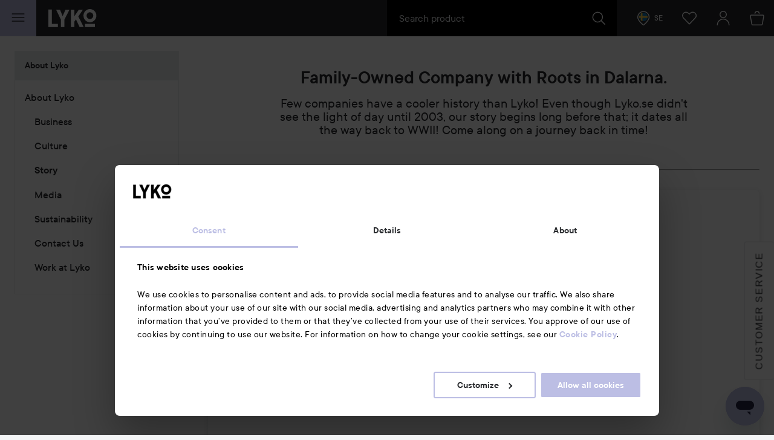

--- FILE ---
content_type: text/html; charset=utf-8
request_url: https://lyko.com/en/about-lyko/history
body_size: 55060
content:


<!DOCTYPE html>
<html lang="en">

<head>
    <script type="text/javascript">
        var ttiDelay = 3000;
        window.loadScriptDelayed = function (url, callback, delayMs) {
            if (!delayMs) {
                delayMs = ttiDelay;
            }
            window.addEventListener("load", function () {
                setTimeout(function () {
                    var element = document.createElement("script");
                    element.src = url;
                    element.onload = callback;
                    document.body.appendChild(element);
                }, delayMs);
            });
        };

        window.addEventListener("load", function () {
            setTimeout(function () {
                if (!window.dataLayer) {
                    window.dataLayer = [];
                }
                window.dataLayer.push({
                    event: 'appInitialized'
                });
            }, ttiDelay);
        });
    </script>
<script data-cookieconsent="ignore" type="text/plain">
            window.dataLayer = window.dataLayer || [];

            function gtag() {
                dataLayer.push(arguments);
            }

            gtag("consent", "default", {
                ad_storage: "denied",
                analytics_storage: "denied",
                ad_user_data: "denied",
                ad_personalization: "denied",
                functional_storage: "denied",
                security_storage: "denied",
                personalization_storage: "denied",
                wait_for_update: 500,
            });

            gtag("set", "ads_data_redaction", true);
</script>
<!-- Google Tag Manager -->
<script>(function(w,d,s,l,i){w[l]=w[l]||[];w[l].push({'gtm.start':
new Date().getTime(),event:'gtm.js'});var f=d.getElementsByTagName(s)[0],
j=d.createElement(s),dl=l!='dataLayer'?'&l='+l:'';j.async=true;j.src=
'https://www.googletagmanager.com/gtm.js?id='+i+dl;f.parentNode.insertBefore(j,f);
})(window,document,'script','dataLayer','GTM-PJF7TSD');</script>
<!-- End Google Tag Manager -->

    <script id="Cookiebot" src="https://consent.cookiebot.com/uc.js" data-cbid="7aba62c7-dfcb-46fb-a958-021499adc9b9" data-culture="en" type="text/javascript"></script>
<script type="text/javascript">
function CookiebotCallback_OnAccept() {
 Cookiebot.changed && document.location.reload();
}</script>            <script>
            var __fetchBeforeQueueIt = window.fetch;
            function __fixFetchAfterQueueItLoad() {
                var queueItFetch = window.fetch;
                window.fetch = function (res, options) {
                    var url = (res instanceof Request) ? res.url : res.toString();
                    if (!/^(https?:)?\/\//i.test(url) || /^(https?:)?\/\/lyko\.com(\/|\?|$)/i.test(url)) {
                        return queueItFetch(res,  options);
                    }
                    else {
                        return __fetchBeforeQueueIt(res,  options);
                    }
                }
            }
        </script>
        <script type="text/javascript" src="//static.queue-it.net/script/queueclient.min.js"></script>
        <script data-queueit-intercept-domain="lyko.com" data-queueit-intercept="true"
            data-queueit-c="lyko" type="text/javascript"
            src="//static.queue-it.net/script/queueconfigloader.min.js"
            onload="__fixFetchAfterQueueItLoad()">
            </script>
    <meta charset="utf-8" />
    <meta id="viewport" name="viewport" content="width=device-width, initial-scale=1.0">
    <link rel="manifest" href="/manifest">
    <meta name="theme-color" content="#333c42">


        <script type="text/javascript">
            !function (a, b, c, d, e, f, g, h) {
                a.RaygunObject = e, a[e] = a[e] || function () {
                    (a[e].o = a[e].o || []).push(arguments)
                }, f = b.createElement(c), g = b.getElementsByTagName(c)[0],
                    f.async = 1, f.src = d, g.parentNode.insertBefore(f, g), h = a.onerror, a.onerror = function (b, c, d, f, g) {
                        h && h(b, c, d, f, g), g || (g = new Error(b)), a[e].q = a[e].q || [], a[e].q.push({
                            e: g
                        })
                    }
            }(window, document, "script", "//cdn.raygun.io/raygun4js/raygun.min.js", "rg4js");
        </script>
        <script type="text/javascript">
            rg4js('apiKey', 'XXWCzILkJxyU60wR+X8bcA==');
            rg4js('enableCrashReporting', true);
            rg4js('setVersion', '37.11.0');
            rg4js('filterSensitiveData', ['password']);
            rg4js('options', {
                ignore3rdPartyErrors: true,
                ignoreAjaxError: true,
                ignoreAjaxAbort: true
            });
        </script>
    <link rel="apple-touch-icon" sizes="57x57" href="/favicons/logoicon_57.png" />
    <link rel="apple-touch-icon" sizes="60x60" href="/favicons/logoicon_60.png" />
    <link rel="apple-touch-icon" sizes="72x72" href="/favicons/logoicon_72.png" />
    <link rel="apple-touch-icon" sizes="76x76" href="/favicons/logoicon_76.png" />
    <link rel="apple-touch-icon" sizes="114x114" href="/favicons/logoicon_114.png" />
    <link rel="apple-touch-icon" sizes="120x120" href="/favicons/logoicon_120.png" />
    <link rel="apple-touch-icon" sizes="144x144" href="/favicons/logoicon_144.png" />
    <link rel="apple-touch-icon" sizes="152x152" href="/favicons/logoicon_152.png" />
    <link rel="apple-touch-icon" sizes="180x180" href="/favicons/logoicon_180.png" />
    <link rel="icon" type="image/png" sizes="32x32" href="/favicons/logoicon_32.png" />
    <link rel="icon" type="image/png" sizes="194x194" href="/favicons/logoicon_194.png" />
    <link rel="icon" type="image/png" sizes="96x96" href="/favicons/logoicon_96.png" />
    <link rel="icon" type="image/png" sizes="192x192" href="/favicons/logoicon_192.png" />
    <link rel="icon" type="image/png" sizes="16x16" href="/favicons/logoicon_16.png" />

    <style data-theme="Default">

        :root {
            --theme-primary: #363b3f;
            --theme-secondary: #bdbde1;
            --theme-primary-colored-link: #585caa;
            --theme-form-checkbox-bg: #27292c;
            --theme-primary-btn-bg: #363b3f;
            --theme-primary-btn-bg-disabled: #5d6266;
            --theme-primary-btn-fg: #ffffff;
            --theme-primary-btn-fg-disabled: hsla(0, 0%, 100%, 0.5);
            --theme-secondary-btn-bg: #bdbde1;
            --theme-secondary-btn-bg-disabled: #d0d0e1;
            --theme-secondary-btn-fg: #27292c;
            --theme-secondary-btn-fg-disabled: rgba(39, 41, 44, 0.5);
            --theme-gallery-btn-bg: #e9eaec;
            --theme-gallery-btn-fg: #27292c;
            --theme-body-bg: #f4f5f6;
            --theme-header-bg: #27292c;
            --theme-quicksearch-bg: #000;
            --theme-quicksearch-mobile-search: #2a3035;
            --theme-wishlist-notification-bg: #bdbde1;
            --theme-menu-btn-bg: #bdbde1;
            --theme-menu-btn-fg: #27292c;
            --theme-menu-indicator-bg: #bdbde1;
            --theme-tagline-bg: #bdbde1;
            --theme-tagline-fg: #27292c;
            --theme-filter-btn-indicator-bg: #363b3f;
            --theme-filter-btn-indicator-fg: #ffffff;
        }
    </style>
<!-- -->    <script data-cookieconsent="marketing" >
    !function(e,n,t,i,r,o){function s(e){if("number"!=typeof e)return e;var n=new Date;return new Date(n.getTime()+1e3*e)}var a=4e3,c="xnpe_async_hide";function p(e){return e.reduce((function(e,n){return e[n]=function(){e._.push([n.toString(),arguments])},e}),{_:[]})}function m(e,n,t){var i=t.createElement(n);i.src=e;var r=t.getElementsByTagName(n)[0];return r.parentNode.insertBefore(i,r),i}function u(e){return"[object Date]"===Object.prototype.toString.call(e)}o.target=o.target||"https://api.exponea.com",o.file_path=o.file_path||o.target+"/js/exponea.min.js",r[n]=p(["anonymize","initialize","identify","getSegments","update","track","trackLink","trackEnhancedEcommerce","getHtml","showHtml","showBanner","showWebLayer","ping","getAbTest","loadDependency","getRecommendation","reloadWebLayers","_preInitialize","_initializeConfig"]),r[n].notifications=p(["isAvailable","isSubscribed","subscribe","unsubscribe"]),r[n].segments=p(["subscribe"]),r[n]["snippetVersion"]="v2.7.0",function(e,n,t){e[n]["_"+t]={},e[n]["_"+t].nowFn=Date.now,e[n]["_"+t].snippetStartTime=e[n]["_"+t].nowFn()}(r,n,"performance"),function(e,n,t,i,r,o){e[r]={sdk:e[i],sdkObjectName:i,skipExperiments:!!t.new_experiments,sign:t.token+"/"+(o.exec(n.cookie)||["","new"])[1],path:t.target}}(r,e,o,n,i,RegExp("__exponea_etc__"+"=([\\w-]+)")),function(e,n,t){m(e.file_path,n,t)}(o,t,e),function(e,n,t,i,r,o,p){if(e.new_experiments){!0===e.new_experiments&&(e.new_experiments={});var l,f=e.new_experiments.hide_class||c,_=e.new_experiments.timeout||a,g=encodeURIComponent(o.location.href.split("#")[0]);e.cookies&&e.cookies.expires&&("number"==typeof e.cookies.expires||u(e.cookies.expires)?l=s(e.cookies.expires):e.cookies.expires.tracking&&("number"==typeof e.cookies.expires.tracking||u(e.cookies.expires.tracking))&&(l=s(e.cookies.expires.tracking))),l&&l<new Date&&(l=void 0);var d=e.target+"/webxp/"+n+"/"+o[t].sign+"/modifications.min.js?http-referer="+g+"&timeout="+_+"ms"+(l?"&cookie-expires="+Math.floor(l.getTime()/1e3):"");"sync"===e.new_experiments.mode&&o.localStorage.getItem("__exponea__sync_modifications__")?function(e,n,t,i,r){t[r][n]="<"+n+' src="'+e+'"></'+n+">",i.writeln(t[r][n]),i.writeln("<"+n+">!"+r+".init && document.writeln("+r+"."+n+'.replace("/'+n+'/", "/'+n+'-async/").replace("><", " async><"))</'+n+">")}(d,n,o,p,t):function(e,n,t,i,r,o,s,a){o.documentElement.classList.add(e);var c=m(t,i,o);function p(){r[a].init||m(t.replace("/"+i+"/","/"+i+"-async/"),i,o)}function u(){o.documentElement.classList.remove(e)}c.onload=p,c.onerror=p,r.setTimeout(u,n),r[s]._revealPage=u}(f,_,d,n,o,p,r,t)}}(o,t,i,0,n,r,e),function(e,n,t){var i;e[n]._initializeConfig(t),(null===(i=t.experimental)||void 0===i?void 0:i.non_personalized_weblayers)&&e[n]._preInitialize(t),e[n].start=function(i){i&&Object.keys(i).forEach((function(e){return t[e]=i[e]})),e[n].initialize(t)}}(r,n,o)}(document,"exponea","script","webxpClient",window,{
    target: "https://analytics-api.lyko.com",
    token: "78a68cce-75a1-11ea-82ce-2ebe42810425",
    experimental: {
        non_personalized_weblayers: true
    },
    // replace with current customer ID or leave commented out for an anonymous customer
    // customer: window.currentUserId,
});
</script>    <title>Story | lyko.com</title><!-- ssr chunks:  --><meta name="description" content="" data-dynamic="1" />
<meta name="robots" content="noindex,nofollow" data-dynamic="1" />
<meta property="og:type" content="website" data-dynamic="1" />
<meta property="og:title" content="Story" data-dynamic="1" />
<meta property="og:description" content="" data-dynamic="1" />
<meta property="og:url" content="https://lyko.com/en/about-lyko/history" data-dynamic="1" />
<meta property="og:image" content="https://lyko.com/globalassets/info/om-lyko/lyko.png?ref=56A8F9E520&w=1200&h=675&quality=75" data-dynamic="1" />

                <script>
                if (!('Promise' in window && Promise.prototype.finally)) {
                    document.write('<' + 'script src="/assets/polyfills.bundle.139f750e1a268b213704.js" onerror="window.rg4js&&window.rg4js(\'send\', new Error(\'Failed to load: /assets/polyfills.bundle.139f750e1a268b213704.js\'))"></' + 'script>');
                }
                </script>
                <script>
                window.scopeReady = new Promise(function (res, rej) { window.resolveScopeReady = res; window.rejectScopeReady = rej; });
                </script>
            <script src="/assets/browser.bundle.136066e9af3944325960.js" async></script>
<script src="/assets/nitro.bundle.dd23a91b21f7d869e57a.js" async></script>
<script src="/assets/glitz.bundle.9e7dd7dffdcf7b6bea57.js" async></script>
<script src="/assets/vendor-27545368.bundle.8119474244c345de604e.js" async></script>
<script src="/assets/9073.bundle.84f8fb8529baca1d3daa.js" async></script>
<script src="/assets/vendor-d2eb5610.bundle.790cdcfdd9a9759d887e.js" async></script>
<script src="/assets/vendor-2eb835b5.bundle.fd65c5fd1073ac0716ee.js" async></script>
<script src="/assets/vendor-b03a1dcc.bundle.c30a8e51cfaee21cbe24.js" async></script>
<script src="/assets/vendor-98b69799.bundle.3020eb2e8592172d7b15.js" async></script>
<script src="/assets/vendor-13476b65.bundle.83be961d34ce6c98c29d.js" async></script>
<script src="/assets/vendor-f46dc3dc.bundle.3705b3f10b08d14c20e5.js" async></script>
<script src="/assets/vendor-e5bca7e4.bundle.d69cd3aad4b272d9a2e5.js" async></script>
<link rel="preload" href="/assets/tt_commons_lyko_regular.65b7fdfdbddee39ad859..woff2" as="font" crossorigin="anonymous" />
<link rel="preload" href="/assets/tt_commons_lyko_medium.2209fa3f6d2b3f7852f6..woff2" as="font" crossorigin="anonymous" />
<link rel="preload" href="/assets/tt_commons_lyko_demibold.ec50ffa55d917459f672..woff2" as="font" crossorigin="anonymous" />
<link rel="preload" href="/assets/lykoheadline-demibolditalic.920681c4cc433c1b62e5..woff2" as="font" crossorigin="anonymous" />
<link rel="preload" href="/assets/lykoheadline-demibold.6facff4535738980c024..woff2" as="font" crossorigin="anonymous" />
<link rel="preload" href="/assets/anobold-wide.47815890e58191d30ee9..woff2" as="font" crossorigin="anonymous" />
<link rel="preload" href="/assets/browser.bundle.af5e60e6b9aa4700ad5d.css" as="style" />

    <style data-glitz>.a{z-index:10008}.b{left:4px}.c{top:4px}.d{position:fixed}.e{margin-bottom:8px}.f{margin-top:8px}.g{margin-right:8px}.h{margin-left:8px}.i{font-size:inherit}.j{padding-bottom:8px}.k{padding-top:8px}.l{padding-right:12.307692307692308px}.m{padding-left:12.307692307692308px}.n{height:39px}.o{line-height:1.5}.p{outline-style:solid}.q{outline-width:2px}.r{outline-color:transparent}.s{font-family:TT Commons Lyko}.t{font-weight:500}.u{border-radius:4px}.v{transition-timing-function:ease-out}.w{transition-duration:200ms}.x{transition-property:color, background-color, border-color;-webkit-transition-property:color, background-color, border-color;-moz-transition-property:color, background-color, border-color}.y{justify-content:center;-webkit-box-pack:center}.z{align-items:center;-webkit-box-align:center}.a0{display:-webkit-inline-box;display:-moz-inline-box;display:-ms-inline-flexbox;display:-webkit-inline-flex;display:inline-flex}.a1{border-bottom-color:var(--theme-secondary-btn-fg)}.a2{border-bottom-width:1px}.a3{border-bottom-style:none}.a4{border-top-color:var(--theme-secondary-btn-fg)}.a5{border-top-width:1px}.a6{border-top-style:none}.a7{border-right-color:var(--theme-secondary-btn-fg)}.a8{border-right-width:1px}.a9{border-right-style:none}.aa{border-left-color:var(--theme-secondary-btn-fg)}.ab{border-left-width:1px}.ac{border-left-style:none}.ae{letter-spacing:0.1rem}.af{text-transform:uppercase}.ag{background-color:var(--theme-secondary-btn-bg)}.ah{color:var(--theme-secondary-btn-fg)}.ai{height:auto}.aj{padding-bottom:0}.ak{padding-top:0}.al{padding-right:0}.am{padding-left:0}.an{width:auto}.ao{border-bottom-color:inherit}.ap{border-top-color:inherit}.aq{border-right-color:inherit}.ar{border-left-color:inherit}.as{background-color:transparent}.at{color:inherit}.au{border-bottom-color:var(--theme-primary-btn-fg)}.av{border-top-color:var(--theme-primary-btn-fg)}.aw{border-right-color:var(--theme-primary-btn-fg)}.ax{border-left-color:var(--theme-primary-btn-fg)}.ay{background-color:var(--theme-primary-btn-bg)}.az{color:var(--theme-primary-btn-fg)}.b0{justify-content:start;-webkit-box-pack:start}.b1{text-transform:inherit}.b2:hover{text-decoration:none}</style>
</head>

<body>
    <style>
        html{font-family:sans-serif;-ms-text-size-adjust:100%;-webkit-text-size-adjust:100%}body{margin:0}article,aside,details,figcaption,figure,footer,header,hgroup,main,menu,nav,section,summary{display:block}[hidden],template{display:none}a{background-color:transparent}a:active,a:hover{outline:0}b,strong{font-weight:700}h1{font-size:2em;margin:.67em 0}img{border:0}svg{pointer-events:none}svg:not(:root){overflow:hidden}hr{-webkit-box-sizing:content-box;box-sizing:content-box;height:0}button,input,optgroup,select,textarea{color:inherit;font:inherit;margin:0}button{overflow:visible}button,select{text-transform:none}button,html input[type=button],input[type=reset],input[type=submit]{-webkit-appearance:button;cursor:pointer}button[disabled],html input[disabled]{cursor:default}button::-moz-focus-inner,input::-moz-focus-inner{border:0;padding:0}input{line-height:normal}input[type=checkbox],input[type=radio]{-webkit-box-sizing:border-box;box-sizing:border-box;padding:0}input[type=number]::-webkit-inner-spin-button,input[type=number]::-webkit-outer-spin-button{height:auto}input[type=search]{-webkit-appearance:textfield;-webkit-box-sizing:content-box;box-sizing:content-box}input[type=search]::-webkit-search-cancel-button,input[type=search]::-webkit-search-decoration{-webkit-appearance:none}html{-webkit-box-sizing:border-box;box-sizing:border-box}*,:after,:before{-webkit-box-sizing:inherit;box-sizing:inherit}img{max-width:100%;font-style:italic;vertical-align:middle}.tUZ_2u img,img[height],img[width]{max-width:none}body{overflow-x:hidden;overflow-y:scroll;background:var(--outer-bgcolor-override,var(--theme-body-bg))}button,input,select,textarea{font-family:Arial,Helvetica,sans-serif;color:#27292c;max-width:100%}input:not([type]),input[type=date],input[type=email],input[type=month],input[type=number],input[type=password],input[type=search],input[type=tel],input[type=text],select,textarea{padding:.5rem;height:calc(1.5em + 1rem);outline:none;border-width:0;-webkit-box-shadow:inset 0 0 0 1px #868f96;box-shadow:inset 0 0 0 1px #868f96;border-radius:.125rem;background:#fff;vertical-align:middle;-webkit-box-sizing:border-box;box-sizing:border-box;-webkit-appearance:none}input:not([type]):focus,input[type=date]:focus,input[type=email]:focus,input[type=month]:focus,input[type=number]:focus,input[type=password]:focus,input[type=search]:focus,input[type=tel]:focus,input[type=text]:focus,select:focus,textarea:focus{-webkit-box-shadow:inset 0 0 0 1px #ced2d5;box-shadow:inset 0 0 0 1px #ced2d5}input:not([type])[disabled],input:not([type])[readonly],input[type=date][disabled],input[type=date][readonly],input[type=email][disabled],input[type=email][readonly],input[type=month][disabled],input[type=month][readonly],input[type=number][disabled],input[type=number][readonly],input[type=password][disabled],input[type=password][readonly],input[type=search][disabled],input[type=search][readonly],input[type=tel][disabled],input[type=tel][readonly],input[type=text][disabled],input[type=text][readonly],select[disabled],select[readonly],textarea[disabled],textarea[readonly]{background:#eff0f2;color:#999 !important}html.ios input:not([type]),html.ios input[type=date],html.ios input[type=email],html.ios input[type=month],html.ios input[type=number],html.ios input[type=password],html.ios input[type=search],html.ios input[type=tel],html.ios input[type=text],html.ios select,html.ios textarea{font-size:16px}input[type=number]{-moz-appearance:textfield}input[type=number]::-webkit-inner-spin-button,input[type=number]::-webkit-outer-spin-button{-webkit-appearance:none;margin:0}@font-face{font-family:TT Commons Lyko;src:url(/assets/tt_commons_lyko_regular.9cc0410854bde66eed7f..eot);src:url(/assets/tt_commons_lyko_regular.9cc0410854bde66eed7f..eot?#iefix) format("embedded-opentype"),url(/assets/tt_commons_lyko_regular.65b7fdfdbddee39ad859..woff2) format("woff2"),url(/assets/tt_commons_lyko_regular.8cce37b4d96060982303..woff) format("woff"),url(/assets/tt_commons_lyko_regular.9507ad88b4f0f814b792..ttf) format("truetype");font-weight:400;font-style:normal}@font-face{font-family:TT Commons Lyko;src:url(/assets/tt_commons_lyko_demibold.ec1028680462f807bb21..eot);src:url(/assets/tt_commons_lyko_demibold.ec1028680462f807bb21..eot?#iefix) format("embedded-opentype"),url(/assets/tt_commons_lyko_demibold.ec50ffa55d917459f672..woff2) format("woff2"),url(/assets/tt_commons_lyko_demibold.2d14e309064ef6bc0716..woff) format("woff"),url(/assets/tt_commons_lyko_demibold.f5864f3fc628d4297c3e..ttf) format("truetype");font-weight:700;font-style:normal}@font-face{font-family:TT Commons Lyko;src:url(/assets/tt_commons_lyko_medium.a74655c0257ac612fbc2..eot);src:url(/assets/tt_commons_lyko_medium.a74655c0257ac612fbc2..eot?#iefix) format("embedded-opentype"),url(/assets/tt_commons_lyko_medium.2209fa3f6d2b3f7852f6..woff2) format("woff2"),url(/assets/tt_commons_lyko_medium.e380345cea5a261e3bac..woff) format("woff"),url(/assets/tt_commons_lyko_medium.eb5eb4dab5f5c38d2594..ttf) format("truetype");font-weight:500;font-style:normal}@font-face{font-family:Ano Bold Wide;src:url(/assets/anobold-wide.4192a76128edf361ebf7..eot);src:url(/assets/anobold-wide.4192a76128edf361ebf7..eot?#iefix) format("embedded-opentype"),url(/assets/anobold-wide.47815890e58191d30ee9..woff2) format("woff2"),url(/assets/anobold-wide.f50e5f7bf099b102eece..woff) format("woff"),url(/assets/anobold-wide.f0b0e7c0b6fd0497e645..ttf) format("truetype"),url(/assets/anobold-wide.8bcc47e902bee7a244e157f250ab29c1.svg#AnoBold-Wide) format("svg");font-weight:400;font-style:normal}@font-face{font-family:Lyko Headline;src:url(/assets/lykoheadline-demibolditalic.920681c4cc433c1b62e5..woff2) format("woff2"),url(/assets/lykoheadline-demibolditalic.af031371ad4f65f02144..woff) format("woff");font-weight:700;font-style:italic}@font-face{font-family:Lyko Headline;src:url(/assets/lykoheadline-demibold.6facff4535738980c024..woff2) format("woff2"),url(/assets/lykoheadline-demibold.fb0713f043d5fbc39917..woff) format("woff");font-weight:700;font-style:normal}html{font-family:TT Commons Lyko;font-size:1em;line-height:1.5;color:#27292c}html ::-moz-selection{background:var(--theme-secondary);color:#fff}html ::selection{background:var(--theme-secondary);color:#fff}h1,h2,h3,h4,h5,h6{margin-bottom:2rem;margin-top:0;font-family:inherit;font-weight:400;line-height:1.1;color:inherit}h1:not(:first-child),h2:not(:first-child),h3:not(:first-child),h4:not(:first-child),h5:not(:first-child),h6:not(:first-child){margin-top:1rem}h1{font-weight:700;font-size:1.5rem}@media screen and (min-width:768px){h1{font-size:2rem}}h2{margin-bottom:1rem;font-weight:700;font-size:1.25rem}@media screen and (min-width:768px){h2{font-size:1.75rem}}h3{margin-bottom:1rem;font-weight:700;font-size:1.125rem}@media screen and (min-width:768px){h3{font-size:1.25rem}}h5{font-size:.875rem}h5,h6{margin-bottom:0}p{margin-top:0;margin-bottom:1rem}a{color:#27292c;font-weight:500;text-decoration:none}[data-theme=black] a{color:#fff}[data-theme=black] a:hover{color:#9da4aa}.PYO7uo{height:1em;width:1em;display:inline-block;fill:currentColor}.hVfW9W{color:#00487a}.gcouAZ{width:auto;padding:0;font-family:inherit;font-size:inherit;text-align:inherit;color:inherit;background:none;border:none;height:inherit;border-radius:0;display:-webkit-box;display:-webkit-flex;display:-ms-flexbox;display:flex;-webkit-box-pack:center;-webkit-justify-content:center;-ms-flex-pack:center;justify-content:center;-webkit-box-align:center;-webkit-align-items:center;-ms-flex-align:center;align-items:center;padding-right:1rem;padding-left:.5rem}@media screen and (min-width:768px){.gcouAZ{padding:0 1rem}}.MbRygW{height:50px;z-index:10007;position:fixed;top:0;border-top:0 !important}@media screen and (min-width:768px){.MbRygW{height:60px}}@media print{.MbRygW{display:none}}.RgQSD1{position:relative;color:#fff;background-color:var(--theme-header-bg);z-index:10007}.RgQSD1,.GMPuGY{height:inherit}.GMPuGY{position:fixed;top:0;right:0;left:0;-webkit-transform-origin:top;transform-origin:top;-webkit-transform:translateY(-50px);transform:translateY(-50px);-webkit-transition:-webkit-transform .2s ease-out;transition:-webkit-transform .2s ease-out;transition:transform .2s ease-out;transition:transform .2s ease-out,-webkit-transform .2s ease-out;will-change:transform}@media screen and (min-width:768px){.GMPuGY{-webkit-transform:translateY(-60px);transform:translateY(-60px)}}.GMPuGY.YPNwuZ{-webkit-transform:translateY(0);transform:translateY(0)}.kiMZV2{-webkit-box-pack:justify;-webkit-justify-content:space-between;-ms-flex-pack:justify;justify-content:space-between}.kiMZV2,.CHBz4v{display:-webkit-box;display:-webkit-flex;display:-ms-flexbox;display:flex;-webkit-box-align:center;-webkit-align-items:center;-ms-flex-align:center;align-items:center;height:inherit}.CHBz4v{-webkit-box-flex:1;-webkit-flex:1;-ms-flex:1;flex:1}.KfnWzQ{-webkit-box-pack:end;-webkit-justify-content:flex-end;-ms-flex-pack:end;justify-content:flex-end;z-index:0}.OP5shR{font-size:24px;outline-offset:-.25rem}.wJUxzE{-webkit-box-flex:2;-webkit-flex:2;-ms-flex:2;flex:2;max-width:30rem}.ie .wJUxzE{-webkit-box-flex:0;-webkit-flex:none;-ms-flex:none;flex:none;width:30rem}.F3AzK4{margin-left:15px}@media screen and (min-width:768px){.F3AzK4{margin-left:20px}}.F3AzK4 svg{width:64px}@media screen and (min-width:768px){.F3AzK4 svg{width:80px}}.D2N8sm{position:absolute;left:0;right:0;text-align:center;color:#fff;padding:.5rem;background:#323336}.jkJNib{position:relative;text-align:center;padding-right:1.5rem}@media screen and (min-width:768px){.jkJNib{padding-right:1rem}}.jkJNib>svg{color:#fff}.jkJNib[data-highlight]{-webkit-animation:PEg8L3 .5s ease-in-out .2s 2;animation:PEg8L3 .5s ease-in-out .2s 2}@media screen and (min-width:768px){.jkJNib[data-highlight]{-webkit-animation:hcwdO1 .5s ease-in-out .2s 2;animation:hcwdO1 .5s ease-in-out .2s 2}}@-webkit-keyframes PEg8L3{0%{-webkit-box-shadow:inset 0 0 0 50px rgba(178,176,208,0);box-shadow:inset 0 0 0 50px rgba(178,176,208,0)}50%{-webkit-box-shadow:inset 0 0 0 50px #b2b0d0;box-shadow:inset 0 0 0 50px #b2b0d0}to{-webkit-box-shadow:inset 0 0 0 50px rgba(178,176,208,0);box-shadow:inset 0 0 0 50px rgba(178,176,208,0)}}@keyframes PEg8L3{0%{-webkit-box-shadow:inset 0 0 0 50px rgba(178,176,208,0);box-shadow:inset 0 0 0 50px rgba(178,176,208,0)}50%{-webkit-box-shadow:inset 0 0 0 50px #b2b0d0;box-shadow:inset 0 0 0 50px #b2b0d0}to{-webkit-box-shadow:inset 0 0 0 50px rgba(178,176,208,0);box-shadow:inset 0 0 0 50px rgba(178,176,208,0)}}@-webkit-keyframes hcwdO1{0%{-webkit-box-shadow:inset 0 0 0 60px rgba(178,176,208,0);box-shadow:inset 0 0 0 60px rgba(178,176,208,0)}50%{-webkit-box-shadow:inset 0 0 0 60px #b2b0d0;box-shadow:inset 0 0 0 60px #b2b0d0}to{-webkit-box-shadow:inset 0 0 0 60px rgba(178,176,208,0);box-shadow:inset 0 0 0 60px rgba(178,176,208,0)}}@keyframes hcwdO1{0%{-webkit-box-shadow:inset 0 0 0 60px rgba(178,176,208,0);box-shadow:inset 0 0 0 60px rgba(178,176,208,0)}50%{-webkit-box-shadow:inset 0 0 0 60px #b2b0d0;box-shadow:inset 0 0 0 60px #b2b0d0}to{-webkit-box-shadow:inset 0 0 0 60px rgba(178,176,208,0);box-shadow:inset 0 0 0 60px rgba(178,176,208,0)}}.Ev5FpN{position:relative;text-align:center}html.ie .Ev5FpN{background:#131516}.Ev5FpN[data-highlight]{-webkit-animation:PEg8L3 .5s ease-in-out .2s 2;animation:PEg8L3 .5s ease-in-out .2s 2}@media screen and (min-width:768px){.Ev5FpN[data-highlight]{-webkit-animation:hcwdO1 .5s ease-in-out .2s 2;animation:hcwdO1 .5s ease-in-out .2s 2}}.vtmVvV{}html.ie .vtmVvV{background:#1d1f22}.wGMlkc{z-index:10007;padding:0 1rem 0 2rem;font-size:.75rem}html.ie .wGMlkc{background:#1d1f22}.MFi7IU{background-color:var(--theme-menu-btn-bg);color:var(--theme-menu-btn-fg);padding:0;width:50px}@media screen and (min-width:768px){.MFi7IU{width:60px}}.iQ8lkG{position:absolute;width:1px;height:1px;margin:-1px;padding:0;border:0;overflow:hidden;-webkit-clip-path:inset(50%);clip-path:inset(50%);white-space:nowrap}@-webkit-keyframes yVbJEa{0%{-webkit-transform:translate(-50%,-50%) rotate(0deg) scale(1);transform:translate(-50%,-50%) rotate(0deg) scale(1);opacity:1}to{-webkit-transform:translate(calc(-50% + var(--shoot-x)),calc(-50% + var(--shoot-y))) rotate(2turn) scale(.7);transform:translate(calc(-50% + var(--shoot-x)),calc(-50% + var(--shoot-y))) rotate(2turn) scale(.7);opacity:0}}@keyframes yVbJEa{0%{-webkit-transform:translate(-50%,-50%) rotate(0deg) scale(1);transform:translate(-50%,-50%) rotate(0deg) scale(1);opacity:1}to{-webkit-transform:translate(calc(-50% + var(--shoot-x)),calc(-50% + var(--shoot-y))) rotate(2turn) scale(.7);transform:translate(calc(-50% + var(--shoot-x)),calc(-50% + var(--shoot-y))) rotate(2turn) scale(.7);opacity:0}}.Fnn1UT{position:relative;display:-webkit-box;display:-webkit-flex;display:-ms-flexbox;display:flex}.opAbRj input{font-size:1rem;font-family:TT Commons Lyko;color:#fff}.opAbRj{padding:0 20px;background-color:var(--theme-quicksearch-bg);position:relative;-webkit-box-flex:1;-webkit-flex:1;-ms-flex:1;flex:1}.opAbRj input{padding:0;width:100%;height:60px;line-height:60px;-webkit-box-shadow:none !important;box-shadow:none !important;background-color:transparent;position:relative}.opAbRj input::-ms-clear,.opAbRj input::-ms-reveal{display:none}.opAbRj input::-webkit-input-placeholder{line-height:60px;color:#e9eaec}.opAbRj input::-moz-placeholder{line-height:60px;color:#e9eaec}.opAbRj input:-ms-input-placeholder{line-height:60px;color:#e9eaec}.opAbRj input::-ms-input-placeholder{line-height:60px;color:#e9eaec}.opAbRj input::placeholder{line-height:60px;color:#e9eaec}html.ie .opAbRj input{line-height:inherit}.d_WWHx.d_WWHx{background-color:var(--theme-quicksearch-bg);color:#fff}@media screen and (min-width:768px){.d_WWHx.d_WWHx{z-index:10007;width:60px}}.sCpfVe{width:auto;padding:0;font-family:inherit;font-size:inherit;text-align:inherit;color:inherit;background:none;border:none;height:inherit;border-radius:0;display:-webkit-box;display:-webkit-flex;display:-ms-flexbox;display:flex;-webkit-box-pack:center;-webkit-justify-content:center;-ms-flex-pack:center;justify-content:center;-webkit-box-align:center;-webkit-align-items:center;-ms-flex-align:center;align-items:center;padding-right:1rem;padding-left:.5rem}@media screen and (min-width:768px){.sCpfVe{padding:0 1rem}}.sCpfVe{font-size:24px}.p7Kjuf{-webkit-box-flex:0;-webkit-flex:0 0 auto;-ms-flex:0 0 auto;flex:0 0 auto}.p7Kjuf svg{display:block;color:#fff;height:auto}.F6oBci{width:auto;padding:0;font-family:inherit;font-size:inherit;text-align:inherit;color:inherit;background:none;border:none}@-webkit-keyframes kef0dv{to{-webkit-transform:rotate(1turn);transform:rotate(1turn)}}@keyframes kef0dv{to{-webkit-transform:rotate(1turn);transform:rotate(1turn)}}@-webkit-keyframes tsfxgg{0%{stroke-dasharray:1px,200px;stroke-dashoffset:0px}50%{stroke-dasharray:89px,200px;stroke-dashoffset:-35px}to{stroke-dasharray:89px,200px;stroke-dashoffset:-124px}}@keyframes tsfxgg{0%{stroke-dasharray:1px,200px;stroke-dashoffset:0px}50%{stroke-dasharray:89px,200px;stroke-dashoffset:-35px}to{stroke-dasharray:89px,200px;stroke-dashoffset:-124px}}@-webkit-keyframes tvRIka{0%{-webkit-transform:scale(0);transform:scale(0)}to{-webkit-transform:scale(1);transform:scale(1)}}@keyframes tvRIka{0%{-webkit-transform:scale(0);transform:scale(0)}to{-webkit-transform:scale(1);transform:scale(1)}}.VQphoc{position:relative;display:-webkit-inline-box;display:-webkit-inline-flex;display:-ms-inline-flexbox;display:inline-flex;-webkit-box-orient:vertical;-webkit-box-direction:reverse;-webkit-flex-direction:column-reverse;-ms-flex-direction:column-reverse;flex-direction:column-reverse;width:100%}.nGLrH0{display:-webkit-box;display:-webkit-flex;display:-ms-flexbox;display:flex;-webkit-box-orient:vertical;-webkit-box-direction:normal;-webkit-flex-direction:column;-ms-flex-direction:column;flex-direction:column;-webkit-box-flex:1;-webkit-flex:1;-ms-flex:1;flex:1}.y0Xutg{border-color:#868f96}.Qg6QpO{max-width:100%;padding:0 .5rem;text-align:left;color:#68717a;pointer-events:none;-webkit-user-select:none;-moz-user-select:none;-ms-user-select:none;user-select:none;top:0;display:-webkit-box;display:-webkit-flex;display:-ms-flexbox;display:flex;-webkit-box-align:end;-webkit-align-items:flex-end;-ms-flex-align:end;align-items:flex-end;white-space:nowrap}:not(.dr_fKu)>.Qg6QpO{-webkit-transform:translateY(2rem);transform:translateY(2rem)}.Qg6QpO>span:not(.uE1VX5){white-space:nowrap;overflow:hidden;text-overflow:ellipsis}.y0Xutg.e1ND_v+.Qg6QpO,.y0Xutg:focus+.Qg6QpO{color:inherit;opacity:1}:not(.dr_fKu)>.y0Xutg.e1ND_v+.Qg6QpO,:not(.dr_fKu)>.y0Xutg:focus+.Qg6QpO{-webkit-transform:translateY(0);transform:translateY(0);text-transform:uppercase;font-size:.75rem;padding-top:.375rem}input[type=date][value=""]:not(:focus){color:transparent}input[type=date]{width:100%}@-webkit-keyframes nad48v{0%{-webkit-transform:translateX(100%);transform:translateX(100%)}to{-webkit-transform:translateX(0);transform:translateX(0)}}@keyframes nad48v{0%{-webkit-transform:translateX(100%);transform:translateX(100%)}to{-webkit-transform:translateX(0);transform:translateX(0)}}@-webkit-keyframes EqDiF3{0%{opacity:0}to{opacity:.9}}@keyframes EqDiF3{0%{opacity:0}to{opacity:.9}}@-webkit-keyframes VmV28H{0%{opacity:.9}to{opacity:0}}@keyframes VmV28H{0%{opacity:.9}to{opacity:0}}@-webkit-keyframes J8MppJ{0%{opacity:0}to{opacity:.5}}@keyframes J8MppJ{0%{opacity:0}to{opacity:.5}}@-webkit-keyframes fIIbbW{0%{opacity:.5}to{opacity:0}}@keyframes fIIbbW{0%{opacity:.5}to{opacity:0}}._TbfQc{height:24px;width:24px;display:inline-block;fill:currentColor}@-webkit-keyframes FW6YXH{to{-webkit-transform:translateX(0);transform:translateX(0);opacity:1}}@keyframes FW6YXH{to{-webkit-transform:translateX(0);transform:translateX(0);opacity:1}}@-webkit-keyframes fqfSM5{0%{opacity:0}to{opacity:1}}@keyframes fqfSM5{0%{opacity:0}to{opacity:1}}.VopcvF{padding-top:1rem;padding-bottom:1rem}@media screen and (min-width:768px){.VopcvF{padding-top:1.5rem;padding-bottom:1.5rem}}.T0TadL{background:var(--content-bgcolor-override,#fff)}.T0TadL+.VopcvF{margin-top:1px}@media screen and (min-width:768px){.T0TadL+.VopcvF{margin-top:2rem}}@media screen and (min-width:768px){.TV7yrn{display:-webkit-box;display:-webkit-flex;display:-ms-flexbox;display:flex;-webkit-flex-wrap:wrap;-ms-flex-wrap:wrap;flex-wrap:wrap}.TV7yrn>:nth-child(n){width:100%}}@media screen and (min-width:768px){.TV7yrn:where(:not(:last-child)){margin-bottom:1.5rem}}:root [data-theme=black]{--element-background:#000;--element-foreground:#fff}:root [data-theme=white]{--element-background:#fff;--element-foreground:#000}.HuikIJ[data-theme=black]{background-color:var(--element-background);color:var(--element-foreground)}.TV7yrn>.HuikIJ:where(:not(:first-child)){margin-top:1rem}@media screen and (min-width:768px){.TV7yrn>.HuikIJ:where(:not(:first-child)){margin-top:0}}.TV7yrn>.HuikIJ:where(:not(:last-child)){margin-bottom:1rem}@media screen and (min-width:768px){.TV7yrn>.HuikIJ:where(:not(:last-child)){margin-bottom:0}}.TV7yrn:where(:not(:first-child)),:where(:where(:not(.TV7yrn))>.HuikIJ):where(:not(:first-child)){margin-top:1rem}@media screen and (min-width:768px){.TV7yrn:where(:not(:first-child)),:where(:where(:not(.TV7yrn))>.HuikIJ):where(:not(:first-child)){margin-top:1.5rem}}:where(:where(:not(.TV7yrn))>.HuikIJ):where(:not(:last-child)){margin-bottom:1rem}@media screen and (min-width:768px){:where(:where(:not(.TV7yrn))>.HuikIJ):where(:not(:last-child)){margin-bottom:1.5rem}}.SrHJqa.TV7yrn>:not(:last-child):after,.SrHJqa:where(:not(.TV7yrn))>.HuikIJ+.HuikIJ:before,.SrHJqa>.HuikIJ+.TV7yrn:before{content:"";position:absolute;background:#ced2d5}.SrHJqa:where(:not(.TV7yrn))>.HuikIJ+.HuikIJ,.SrHJqa>.HuikIJ+.TV7yrn{position:relative;margin-top:2rem}@media screen and (min-width:768px){.SrHJqa:where(:not(.TV7yrn))>.HuikIJ+.HuikIJ,.SrHJqa>.HuikIJ+.TV7yrn{margin-top:3rem}}.SrHJqa:where(:not(.TV7yrn))>.HuikIJ+.HuikIJ:before,.SrHJqa>.HuikIJ+.TV7yrn:before{height:1px;top:-1rem;right:0;left:0}@media screen and (min-width:768px){.SrHJqa:where(:not(.TV7yrn))>.HuikIJ+.HuikIJ:before,.SrHJqa>.HuikIJ+.TV7yrn:before{top:-1.5rem;right:0;left:0}}.SrHJqa.TV7yrn>:not(:last-child){position:relative;margin-right:2rem}@media screen and (min-width:768px){.SrHJqa.TV7yrn>:not(:last-child){margin-right:3rem}}.SrHJqa.TV7yrn>:not(:last-child):after{height:1px;bottom:-1rem;right:0;left:0}@media screen and (min-width:768px){.SrHJqa.TV7yrn>:not(:last-child):after{width:1px;height:auto;left:auto;top:0;right:-1.5rem;bottom:0}}.d8D5RD{}@media screen and (min-width:768px){.d8D5RD>:first-child{width:calc(25% - .75rem);margin-right:1rem;-webkit-box-ordinal-group:2;-webkit-order:1;-ms-flex-order:1;order:1}}@media screen and (min-width:768px) and (min-width:768px){.d8D5RD>:first-child{width:calc(25% - 1.5rem);margin-right:2rem}}@media screen and (min-width:768px) and (min-width:1200px){.d8D5RD>:first-child{width:calc(25% - 2.25rem);margin-right:3rem}}@media screen and (min-width:768px){.d8D5RD>:nth-child(2){width:calc(75% - .25rem);margin-right:0;-webkit-box-ordinal-group:3;-webkit-order:2;-ms-flex-order:2;order:2}}@media screen and (min-width:768px) and (min-width:768px){.d8D5RD>:nth-child(2){width:calc(75% - .5rem)}}@media screen and (min-width:768px) and (min-width:1200px){.d8D5RD>:nth-child(2){width:calc(75% - .75rem)}}.DM0ttU{max-width:80rem}.XYGYhA{margin-left:auto;margin-right:auto}.gw92gE,.ld_BnS,.ian3Xq{}.ld_BnS{width:100%;--layout-gutter:0}.ld_BnS.ian3Xq{--layout-gutter:1rem;padding-left:var(--layout-gutter);padding-right:var(--layout-gutter)}@media screen and (min-width:768px){.ld_BnS.ian3Xq{--layout-gutter:1.5rem;padding-left:var(--layout-gutter);padding-right:var(--layout-gutter)}}:not(.ld_BnS).ian3Xq{width:calc(100% - 2rem)}@media screen and (min-width:768px){:not(.ld_BnS).ian3Xq{width:calc(100% - 3rem)}}.Zsg2Ta:not(.k7U6zT)>:not(:first-child){margin-top:2rem}.GG_yMT.ldVGwN:before,.GG_yMT.zOqWyh :before,.GG_yMT.M3swZj :before,.GG_yMT.qsFgyV :before{content:"";display:block}.GG_yMT{position:relative;overflow:hidden}.GG_yMT.ldVGwN:before{padding-top:100%}.Uazlog>:first-child{position:absolute;display:block;max-width:100%;max-height:100%;top:0;right:0;bottom:0;left:0;margin:auto;color:#27292c}.V2zG8E,.ml56g1{display:-webkit-box;display:-webkit-flex;display:-ms-flexbox;display:flex}.ml56g1{margin:0;list-style:none;-webkit-box-flex:1;-webkit-flex:1;-ms-flex:1;flex:1;padding:0 1rem}.ml56g1>li{display:block}.ml56g1 li{-webkit-box-flex:1;-webkit-flex:1;-ms-flex:1;flex:1;max-width:2rem}.ml56g1 li+li{margin-left:1rem}.JNgouI{display:block}.JNgouI>svg{width:100%;height:100%}.DZiZ1f{background:var(--content-bgcolor-override,#fff)}@media print{.DZiZ1f{display:none}}.N4c7CR{-webkit-box-flex:1;-webkit-flex-grow:1;-ms-flex-positive:1;flex-grow:1}.N4c7CR img{float:right;height:28px}.E9ZUTY *{color:#323336;font-weight:700}@media screen and (min-width:768px){.E9ZUTY *{display:inline}}@media screen and (min-width:768px){.FYKrxD:after{content:" | "}}.he4cdE{display:block;margin-bottom:1rem}.he4cdE svg{color:#27292c;height:3rem}@media screen and (min-width:768px){.he4cdE{margin-bottom:2.25rem}}.ikAb_F{width:40%;height:auto;padding-right:.75rem}@media screen and (min-width:768px){.ikAb_F{float:right;padding-right:0;padding-top:1rem}}.wG7MCQ{display:-webkit-box;display:-webkit-flex;display:-ms-flexbox;display:flex;-webkit-box-pack:justify;-webkit-justify-content:space-between;-ms-flex-pack:justify;justify-content:space-between}@media screen and (min-width:768px){.BpXQER{-webkit-box-ordinal-group:2;-webkit-order:1;-ms-flex-order:1;order:1}}.BpXQER>div:first-child{margin-bottom:2rem}@media screen and (min-width:768px){.BpXQER>div:first-child{margin-bottom:1rem}}.If3quX{display:-webkit-box;display:-webkit-flex;display:-ms-flexbox;display:flex;-webkit-box-orient:vertical;-webkit-box-direction:normal;-webkit-flex-direction:column;-ms-flex-direction:column;flex-direction:column}@media screen and (min-width:768px){.If3quX{-webkit-box-orient:horizontal;-webkit-box-direction:normal;-webkit-flex-direction:row;-ms-flex-direction:row;flex-direction:row}}@media screen and (max-width:767px){.s52mLV:not(:first-child){margin-top:1rem}}@media screen and (min-width:768px){.s52mLV{-webkit-box-flex:1;-webkit-flex:1;-ms-flex:1;flex:1}.s52mLV:not(:first-child){margin-left:1rem}}.u2c6GL{width:60%;margin:auto}@media screen and (min-width:768px){.u2c6GL{width:100%;margin-top:.5rem}}.s52mLV .WX0R6_{position:absolute;top:0;left:0;right:0;bottom:0;background:transparent;border:none;cursor:pointer;z-index:1}@media screen and (min-width:768px){.s52mLV .WX0R6_{display:none}}.i4OCdO{display:-webkit-box;display:-webkit-flex;display:-ms-flexbox;display:flex;-webkit-box-orient:vertical;-webkit-box-direction:normal;-webkit-flex-direction:column;-ms-flex-direction:column;flex-direction:column;-webkit-box-flex:1;-webkit-flex:1;-ms-flex:1;flex:1}@media screen and (max-width:767px){.i4OCdO .s52mLV:first-child{margin-top:1rem}}@media screen and (min-width:768px){.i4OCdO .s52mLV{margin-left:1rem}}.i4OCdO .s52mLV:not(:first-child){margin-top:1rem}.BZ1DNQ{font-weight:400;-webkit-box-orient:horizontal;-webkit-flex-direction:row;-ms-flex-direction:row;flex-direction:row;color:#fff;background-color:#27292c;padding-right:1rem}.BZ1DNQ,.bzT3GB{position:relative;display:-webkit-box;display:-webkit-flex;display:-ms-flexbox;display:flex;-webkit-box-direction:normal;-webkit-box-align:center;-webkit-align-items:center;-ms-flex-align:center;align-items:center}.MaDRvq{padding:.5rem}.i2ZhcU{padding-bottom:0}.Li1WSn{text-align:right;padding-top:1rem}@container (max-width: 100px){.sBasF2{display:none!important}}input:not([type]),input[type=email],input[type=month],input[type=number],input[type=password],input[type=search],input[type=tel],input[type=text],select,textarea{-webkit-transition:background .2s ease-out,border .2s ease-out,-webkit-box-shadow .2s ease-out;transition:background .2s ease-out,border .2s ease-out,-webkit-box-shadow .2s ease-out;transition:background .2s ease-out,box-shadow .2s ease-out,border .2s ease-out;transition:background .2s ease-out,box-shadow .2s ease-out,border .2s ease-out,-webkit-box-shadow .2s ease-out}@-webkit-keyframes YyVKpy{0%{opacity:0;-webkit-transform:scale(0);transform:scale(0)}to{opacity:1;-webkit-transform:scale(1);transform:scale(1)}}@keyframes YyVKpy{0%{opacity:0;-webkit-transform:scale(0);transform:scale(0)}to{opacity:1;-webkit-transform:scale(1);transform:scale(1)}}@-webkit-keyframes zifDox{0%{opacity:1;-webkit-transform:scale(1);transform:scale(1)}to{opacity:0;-webkit-transform:scale(0);transform:scale(0)}}@keyframes zifDox{0%{opacity:1;-webkit-transform:scale(1);transform:scale(1)}to{opacity:0;-webkit-transform:scale(0);transform:scale(0)}}.adpp45{z-index:10002}.QjGJgo{background:#fff;position:fixed;top:25rem;right:0;border:1px solid #dee1e4;border-right:none;min-width:12rem;-webkit-transform:translateX(100%);transform:translateX(100%);-webkit-transition:-webkit-transform .15s;transition:-webkit-transform .15s;transition:transform .15s;transition:transform .15s,-webkit-transform .15s;will-change:transform;visibility:hidden}@media print{.QjGJgo{display:none}}.PM69fF{text-transform:uppercase;letter-spacing:.1rem;background:#fff;position:fixed;top:25rem;right:0;border:1px solid #dee1e4;border-bottom:none;padding:0 1rem;line-height:3;-webkit-transform:rotate(270deg) translateY(-100%);transform:rotate(270deg) translateY(-100%);-webkit-transform-origin:top right;transform-origin:top right;cursor:pointer;font-family:Arial,Helvetica,sans-serif}@media print{.PM69fF{display:none}}.lNfoBx{display:-webkit-box;display:-webkit-flex;display:-ms-flexbox;display:flex;-webkit-box-align:center;-webkit-align-items:center;-ms-flex-align:center;align-items:center;-webkit-box-pack:justify;-webkit-justify-content:space-between;-ms-flex-pack:justify;justify-content:space-between;padding:0 1rem;line-height:3;color:#fff;background:var(--theme-secondary)}.rdHeTj{margin-top:0;line-height:inherit}.AIUBXx{line-height:1}.kF6Xk0{margin:0;list-style:none;line-height:2.5;padding:.5rem 0}.kF6Xk0 li:nth-child(3){border-bottom:1px solid #dee1e4;padding-bottom:.5rem;margin-bottom:.5rem}.kF6Xk0 a{color:inherit;display:-webkit-box;display:-webkit-flex;display:-ms-flexbox;display:flex;-webkit-box-align:center;-webkit-align-items:center;-ms-flex-align:center;align-items:center;padding:0 1rem;cursor:pointer}.kF6Xk0 svg{font-size:1.5rem;margin-right:.5rem}.SNryzp{min-height:100vh;display:-webkit-box;display:-webkit-flex;display:-ms-flexbox;display:flex;-webkit-box-orient:vertical;-webkit-box-direction:normal;-webkit-flex-direction:column;-ms-flex-direction:column;flex-direction:column;margin-top:50px}@media screen and (min-width:768px){.SNryzp{margin-top:60px}}@media print{.SNryzp{display:block}}.lzp3Iv{padding:1rem 0;border:none;border-bottom:1px solid #dee1e4;background:none;width:100%;display:-webkit-box;display:-webkit-flex;display:-ms-flexbox;display:flex;-webkit-box-pack:justify;-webkit-justify-content:space-between;-ms-flex-pack:justify;justify-content:space-between;font-size:1rem}.lzp3Iv:first-child{cursor:pointer}.lzp3Iv .xHfw0R{font-weight:700;font-family:TT Commons Lyko;text-align:left}.lzp3Iv .A3EvXP{padding-left:.25rem;display:inline}.lzp3Iv .oayZ3d{display:none !important}@-webkit-keyframes EX3CAq{to{background-position-x:-200%}}@keyframes EX3CAq{to{background-position-x:-200%}}.h7UEQK{position:relative}.rxtW4g{width:100%;-o-object-fit:cover;object-fit:cover}.T5J_NP{display:block;position:relative}.ie .rxtW4g,.ie .T5J_NP{min-height:100%;height:auto}.wkWYni{margin-top:0;text-align:center}.nuaSHb{width:100%;display:-webkit-box;display:-webkit-flex;display:-ms-flexbox;display:flex;-webkit-box-orient:vertical;-webkit-box-direction:normal;-webkit-flex-direction:column;-ms-flex-direction:column;flex-direction:column;-webkit-box-align:center;-webkit-align-items:center;-ms-flex-align:center;align-items:center}@-webkit-keyframes Ylgxv5{0%{bottom:0}to{bottom:10%}}@keyframes Ylgxv5{0%{bottom:0}to{bottom:10%}}@-webkit-keyframes hIEnYc{0%{-webkit-transform:translateY(0);transform:translateY(0)}to{-webkit-transform:translateY(-6vh);transform:translateY(-6vh)}}@keyframes hIEnYc{0%{-webkit-transform:translateY(0);transform:translateY(0)}to{-webkit-transform:translateY(-6vh);transform:translateY(-6vh)}}@-webkit-keyframes A5huGr{0%{-webkit-transform:translateY(0);transform:translateY(0)}to{-webkit-transform:translateY(10vh);transform:translateY(10vh)}}@keyframes A5huGr{0%{-webkit-transform:translateY(0);transform:translateY(0)}to{-webkit-transform:translateY(10vh);transform:translateY(10vh)}}@-webkit-keyframes pV9IJ6{0%{-webkit-transform:translateY(0);transform:translateY(0)}to{-webkit-transform:translateY(-4vh);transform:translateY(-4vh)}}@keyframes pV9IJ6{0%{-webkit-transform:translateY(0);transform:translateY(0)}to{-webkit-transform:translateY(-4vh);transform:translateY(-4vh)}}@-webkit-keyframes o82TfW{to{-webkit-transform:translateX(-100vw);transform:translateX(-100vw)}}@keyframes o82TfW{to{-webkit-transform:translateX(-100vw);transform:translateX(-100vw)}}@-webkit-keyframes NNpnl3{0%{-webkit-transform:translateX(100vw);transform:translateX(100vw)}}@keyframes NNpnl3{0%{-webkit-transform:translateX(100vw);transform:translateX(100vw)}}@-webkit-keyframes cvange{0%{-webkit-transform:scaleY(0);transform:scaleY(0)}to{-webkit-transform:scaleY(1);transform:scaleY(1)}}@keyframes cvange{0%{-webkit-transform:scaleY(0);transform:scaleY(0)}to{-webkit-transform:scaleY(1);transform:scaleY(1)}}label:not(.t0gFTn) input[type=date]:disabled{text-indent:-9999px}:root{--swiper-theme-color:#fff !important}@keyframes vjs-spinner-show{to{visibility:visible}}@keyframes vjs-spinner-spin{to{transform:rotate(1turn)}}@keyframes vjs-spinner-fade{0%{border-top-color:#73859f}20%{border-top-color:#73859f}35%{border-top-color:#fff}60%{border-top-color:#73859f}to{border-top-color:#73859f}}[data-vjs-player]{display:-webkit-box;display:-webkit-flex;display:-ms-flexbox;display:flex;-webkit-box-pack:center;-webkit-justify-content:center;-ms-flex-pack:center;justify-content:center;height:100%;width:100%}@font-face{font-family:VideoJS;src:url([data-uri]) format("woff");font-weight:400;font-style:normal}@font-face{font-family:swiper-icons;src:url("data:application/font-woff;charset=utf-8;base64, [base64]//wADZ2x5ZgAAAywAAADMAAAD2MHtryVoZWFkAAABbAAAADAAAAA2E2+eoWhoZWEAAAGcAAAAHwAAACQC9gDzaG10eAAAAigAAAAZAAAArgJkABFsb2NhAAAC0AAAAFoAAABaFQAUGG1heHAAAAG8AAAAHwAAACAAcABAbmFtZQAAA/gAAAE5AAACXvFdBwlwb3N0AAAFNAAAAGIAAACE5s74hXjaY2BkYGAAYpf5Hu/j+W2+MnAzMYDAzaX6QjD6/4//Bxj5GA8AuRwMYGkAPywL13jaY2BkYGA88P8Agx4j+/8fQDYfA1AEBWgDAIB2BOoAeNpjYGRgYNBh4GdgYgABEMnIABJzYNADCQAACWgAsQB42mNgYfzCOIGBlYGB0YcxjYGBwR1Kf2WQZGhhYGBiYGVmgAFGBiQQkOaawtDAoMBQxXjg/wEGPcYDDA4wNUA2CCgwsAAAO4EL6gAAeNpj2M0gyAACqxgGNWBkZ2D4/wMA+xkDdgAAAHjaY2BgYGaAYBkGRgYQiAHyGMF8FgYHIM3DwMHABGQrMOgyWDLEM1T9/w8UBfEMgLzE////P/5//f/V/xv+r4eaAAeMbAxwIUYmIMHEgKYAYjUcsDAwsLKxc3BycfPw8jEQA/[base64]/uznmfPFBNODM2K7MTQ45YEAZqGP81AmGGcF3iPqOop0r1SPTaTbVkfUe4HXj97wYE+yNwWYxwWu4v1ugWHgo3S1XdZEVqWM7ET0cfnLGxWfkgR42o2PvWrDMBSFj/IHLaF0zKjRgdiVMwScNRAoWUoH78Y2icB/yIY09An6AH2Bdu/UB+yxopYshQiEvnvu0dURgDt8QeC8PDw7Fpji3fEA4z/PEJ6YOB5hKh4dj3EvXhxPqH/SKUY3rJ7srZ4FZnh1PMAtPhwP6fl2PMJMPDgeQ4rY8YT6Gzao0eAEA409DuggmTnFnOcSCiEiLMgxCiTI6Cq5DZUd3Qmp10vO0LaLTd2cjN4fOumlc7lUYbSQcZFkutRG7g6JKZKy0RmdLY680CDnEJ+UMkpFFe1RN7nxdVpXrC4aTtnaurOnYercZg2YVmLN/d/gczfEimrE/fs/bOuq29Zmn8tloORaXgZgGa78yO9/cnXm2BpaGvq25Dv9S4E9+5SIc9PqupJKhYFSSl47+Qcr1mYNAAAAeNptw0cKwkAAAMDZJA8Q7OUJvkLsPfZ6zFVERPy8qHh2YER+3i/BP83vIBLLySsoKimrqKqpa2hp6+jq6RsYGhmbmJqZSy0sraxtbO3sHRydnEMU4uR6yx7JJXveP7WrDycAAAAAAAH//wACeNpjYGRgYOABYhkgZgJCZgZNBkYGLQZtIJsFLMYAAAw3ALgAeNolizEKgDAQBCchRbC2sFER0YD6qVQiBCv/H9ezGI6Z5XBAw8CBK/m5iQQVauVbXLnOrMZv2oLdKFa8Pjuru2hJzGabmOSLzNMzvutpB3N42mNgZGBg4GKQYzBhYMxJLMlj4GBgAYow/P/PAJJhLM6sSoWKfWCAAwDAjgbRAAB42mNgYGBkAIIbCZo5IPrmUn0hGA0AO8EFTQAA");font-weight:400;font-style:normal}:root{--swiper-theme-color:#007aff}.swiper,:host{position:relative;display:block;margin-left:auto;margin-right:auto;z-index:1}@keyframes swiper-preloader-spin{0%{transform:rotate(0deg)}to{transform:rotate(1turn)}}@-webkit-keyframes g5jZLh{0%{opacity:0}to{opacity:1}}@keyframes g5jZLh{0%{opacity:0}to{opacity:1}}@-webkit-keyframes wLj_Lu{0%{-webkit-transform:scale(1);transform:scale(1)}14%{-webkit-transform:scale(1.8);transform:scale(1.8)}28%{-webkit-transform:scale(1);transform:scale(1)}42%{-webkit-transform:scale(1.8);transform:scale(1.8)}70%{-webkit-transform:scale(1);transform:scale(1)}}@keyframes wLj_Lu{0%{-webkit-transform:scale(1);transform:scale(1)}14%{-webkit-transform:scale(1.8);transform:scale(1.8)}28%{-webkit-transform:scale(1);transform:scale(1)}42%{-webkit-transform:scale(1.8);transform:scale(1.8)}70%{-webkit-transform:scale(1);transform:scale(1)}}@-webkit-keyframes byK_f1{0%{-webkit-transform:translateX(-100%);transform:translateX(-100%)}to{-webkit-transform:translateY(-50%);transform:translateY(-50%)}}@keyframes byK_f1{0%{-webkit-transform:translateX(-100%);transform:translateX(-100%)}to{-webkit-transform:translateY(-50%);transform:translateY(-50%)}}@charset "UTF-8";.i5rDSy{display:block}@media screen and (min-width:320px){.iEknIp,.aMbFNO{display:-webkit-box;display:-webkit-flex;display:-ms-flexbox;display:flex;-webkit-flex-wrap:wrap;-ms-flex-wrap:wrap;flex-wrap:wrap}.i5rDSy{display:-webkit-box;display:-webkit-flex;display:-ms-flexbox;display:flex;-webkit-box-orient:vertical;-webkit-box-direction:normal;-webkit-flex-direction:column;-ms-flex-direction:column;flex-direction:column;-webkit-box-flex:1;-webkit-flex-grow:1;-ms-flex-positive:1;flex-grow:1}.vn3nM5.iEknIp,.vn3nM5.iEknIp .i5rDSy,.xYlsu8.iEknIp,.aMbFNO>.vn3nM5.i5rDSy,.aMbFNO>.NQtIA3.i5rDSy,.aMbFNO>.tQCgT_.i5rDSy,.aMbFNO>.ryHTXE.i5rDSy,.NQtIA3.iEknIp,.tQCgT_.iEknIp,.tQCgT_.iEknIp .i5rDSy,.ryHTXE.iEknIp,.ryHTXE.iEknIp .i5rDSy{-webkit-flex-basis:100%;-ms-flex-preferred-size:100%;flex-basis:100%;min-width:0}}@media screen and (min-width:768px){.iEknIp,.aMbFNO{-webkit-flex-wrap:nowrap;-ms-flex-wrap:nowrap;flex-wrap:nowrap}.vn3nM5.iEknIp,.aMbFNO .iEknIp .vn3nM5.i5rDSy,.aMbFNO>.vn3nM5.i5rDSy{-webkit-flex-basis:50%;-ms-flex-preferred-size:50%;flex-basis:50%;min-width:0}}.OSCrOk{height:auto}.OSCrOk .ZkzBdP{background:#e9eaec;margin:0;padding:1rem;font-size:.875rem;border:1px solid #e9eaec;border-bottom:0}.OSCrOk ul{margin:0;list-style:none;padding:1rem;border:1px solid #e9eaec}.OSCrOk ul>li{display:block}.OSCrOk ul li{margin-bottom:1rem}.OSCrOk ul li:last-child{margin-bottom:0}.OSCrOk ul a{color:inherit}a.opdBRL{font-weight:700}.U0n3b9{display:-webkit-box;display:-webkit-flex;display:-ms-flexbox;display:flex}.U0n3b9 ul{border-style:none !important}.dQfnTS{display:none}.ip6CuV{display:block}@-webkit-keyframes MzRyJ8{0%{opacity:0}33%{opacity:1}66%{opacity:1}to{opacity:0}}@keyframes MzRyJ8{0%{opacity:0}33%{opacity:1}66%{opacity:1}to{opacity:0}}@media print{.YM5Khb{display:none !important}}@-webkit-keyframes nHKUuO{0%{-webkit-transform:rotate(0deg) scale(1.2);transform:rotate(0deg) scale(1.2)}25%{-webkit-transform:rotate(-10deg) scale(1.2);transform:rotate(-10deg) scale(1.2)}50%{-webkit-transform:rotate(0deg) scale(1.2);transform:rotate(0deg) scale(1.2)}75%{-webkit-transform:rotate(10deg) scale(1.2);transform:rotate(10deg) scale(1.2)}to{-webkit-transform:rotate(0deg) scale(1.2);transform:rotate(0deg) scale(1.2)}}@keyframes nHKUuO{0%{-webkit-transform:rotate(0deg) scale(1.2);transform:rotate(0deg) scale(1.2)}25%{-webkit-transform:rotate(-10deg) scale(1.2);transform:rotate(-10deg) scale(1.2)}50%{-webkit-transform:rotate(0deg) scale(1.2);transform:rotate(0deg) scale(1.2)}75%{-webkit-transform:rotate(10deg) scale(1.2);transform:rotate(10deg) scale(1.2)}to{-webkit-transform:rotate(0deg) scale(1.2);transform:rotate(0deg) scale(1.2)}}@-webkit-keyframes rotateSpinner{0%{transform:rotate(0deg)}to{transform:rotate(1turn)}}@keyframes rotateSpinner{0%{transform:rotate(0deg)}to{transform:rotate(1turn)}}@-webkit-keyframes cvcIndicateLocation{0%{opacity:1}to{opacity:.3}}@keyframes cvcIndicateLocation{0%{opacity:1}to{opacity:.3}}
    </style>
<noscript><iframe src="//www.googletagmanager.com/ns.html?id=GTM-PJF7TSD"
height="0" width="0" style="display:none;visibility:hidden"></iframe></noscript>    <!-- -->    <div>
        <div id="container"><div></div><div><div><div class="visually-hidden" style="border:0;clip:rect(0 0 0 0);clip-path:inset(50%);height:1px;margin:-1px;overflow:hidden;padding:0;position:absolute;width:1px;white-space:nowrap"><button tabindex="0" data-react-aria-pressable="true" aria-label="Skip to content" class="a b c d e f g h i j k l m n o p q r s t u v w x y z a0 a1 a2 a3 a4 a5 a6 a7 a8 a9 aa ab ac ae af ag ah" type="button">Skip to content</button></div><div class="SNryzp"><header class="MbRygW"><div class="RgQSD1 GMPuGY YPNwuZ"><div class="kiMZV2 ld_BnS DM0ttU XYGYhA"><div class="CHBz4v"><button name="Menu" tabindex="0" aria-haspopup="menu" aria-expanded="false" aria-controls="main-menu-desktop" id="main-menu-button" data-react-aria-pressable="true" aria-label="Menu" class="MFi7IU gcouAZ OP5shR gcouAZ i j k l m n o p q r s t u v w x y z a0 a1 a2 a3 a4 a5 a6 a7 a8 a9 aa ab ac ae af ag ah" type="button"><svg class="PYO7uo" aria-hidden="true"><use xlink:href="/assets/icons.9c5a790870aa89dc932a7767484ccdbd.svg#icon-nav"></use></svg></button><a class="p7Kjuf F3AzK4" aria-label="Lyko startpage" rel="alternate" hrefLang="en" data-scope-link="true" href="/en"><div><svg xmlns="http://www.w3.org/2000/svg" width="64" height="24" viewBox="0 0 64 24"><path d="M48.348 23.811h13.225v-4.29H48.348zM54.96.014c-4.708 0-8.537 3.909-8.537 8.712 0 4.804 3.83 8.714 8.537 8.714 4.708 0 8.538-3.91 8.538-8.714 0-4.803-3.83-8.712-8.538-8.712zm0 13.19c-2.418 0-4.385-2.008-4.385-4.478 0-2.468 1.967-4.475 4.385-4.475 2.417 0 4.387 2.007 4.387 4.475 0 2.47-1.97 4.477-4.387 4.477zM4.606.684H0v23.133h12.617v-4.296H4.606zm14.281 8.578L15.331.714h-5.14l6.4 13.363v9.734h4.591v-9.737L27.94.714h-5.173zM45.761.714H40.39L34.422 9.4l.064-8.686h-4.59v23.097h4.59v-7.313l2-2.912 4.79 10.225h5.43l-7.09-14.057z" fill="currentColor"></path></svg></div></a></div><div class="CHBz4v KfnWzQ"><form spellcheck="false" autoComplete="off" autoCorrect="off" class="Fnn1UT wJUxzE" action="/en/search"><div class="opAbRj"><input type="search" name="q" spellcheck="false" autoComplete="off" autoCorrect="false" placeholder="Search product" aria-label="Search product" value=""/></div><button type="submit" class="sCpfVe d_WWHx" aria-label="Search"><svg class="PYO7uo" aria-hidden="true"><use xlink:href="/assets/icons.9c5a790870aa89dc932a7767484ccdbd.svg#icon-search"></use></svg></button></form><button id="country-selector-button" class="wGMlkc gcouAZ OP5shR gcouAZ" data-rac="" type="button" tabindex="0" aria-expanded="false" data-react-aria-pressable="true" aria-label="Choose country and language"><div style="height:24px;width:24px;margin-right:6px"><svg class="_TbfQc" aria-hidden="true"><use xlink:href="/assets/flags.8780636b0344fbc9ea67513433fdcd8c.svg#flag-pin-se"></use></svg></div>SE</button><button tabindex="0" data-react-aria-pressable="true" aria-label="Wishlist" class="vtmVvV gcouAZ OP5shR gcouAZ i j k l m n o p q r s t u v w x y z a0 a1 a2 a3 a4 a5 a6 a7 a8 a9 aa ab ac ae af ag ah" type="button"><svg class="PYO7uo" aria-hidden="true"><use xlink:href="/assets/icons.9c5a790870aa89dc932a7767484ccdbd.svg#icon-heart"></use></svg></button><button tabindex="0" data-react-aria-pressable="true" data-count="0" aria-label="Log in" class="account-button Ev5FpN gcouAZ OP5shR gcouAZ i j k l m n o p q r s t u v w x y z a0 ai aj ak al am af an ao a2 a3 ap a5 a6 aq a8 a9 ar ab ac as at" type="button"><svg class="PYO7uo" aria-hidden="true"><use xlink:href="/assets/icons.9c5a790870aa89dc932a7767484ccdbd.svg#icon-user"></use></svg></button><button tabindex="0" data-react-aria-pressable="true" data-total="0 kr" data-count="0" aria-label="Cart" class="jkJNib gcouAZ OP5shR gcouAZ mini-cart-button i j k l m n o p q r s t u v w x y z a0 ai aj ak al am af an ao a2 a3 ap a5 a6 aq a8 a9 ar ab ac as at" type="button"><svg class="PYO7uo" aria-hidden="true"><use xlink:href="/assets/icons.9c5a790870aa89dc932a7767484ccdbd.svg#icon-cart"></use></svg></button><div class="iQ8lkG" aria-live="polite"></div></div></div><noscript class="D2N8sm"> Your browser does not appear to have JavaScript enabled, which is required to use this site</noscript></div></header><div><span></span></div><div><main class="T0TadL VopcvF ld_BnS DM0ttU XYGYhA ian3Xq DM0ttU XYGYhA d8D5RD TV7yrn"><section class="HuikIJ OSCrOk YM5Khb"><h3 class="ZkzBdP">About Lyko</h3><ul><li class="U0n3b9"><a rel="alternate" hrefLang="en" data-scope-link="true" href="/en/about-lyko">About Lyko</a><ul class="ip6CuV"><li class="U0n3b9"><a rel="alternate" hrefLang="en" data-scope-link="true" href="/en/about-lyko/business">Business</a></li><li class="U0n3b9"><a rel="alternate" hrefLang="en" data-scope-link="true" href="/en/about-lyko/culture">Culture</a></li><li class="U0n3b9 opdBRL"><a class="opdBRL" rel="alternate" hrefLang="en" data-scope-link="true" href="/en/about-lyko/history">Story</a></li><li class="U0n3b9"><a rel="alternate" hrefLang="en" data-scope-link="true" href="/en/about-lyko/media">Media</a><ul class="dQfnTS"><li class="U0n3b9"><a rel="alternate" hrefLang="en" data-scope-link="true" href="/en/about-lyko/media/press-releases">Press Releases</a><ul class="dQfnTS"><li class="U0n3b9"><a rel="alternate" hrefLang="en" data-scope-link="true" href="/en/about-lyko/media/press-releases/trading-update-for-the-fourth-quarter-of-2025">Trading update for the fourth quarter of 2025</a></li><li class="U0n3b9"><a rel="alternate" hrefLang="en" data-scope-link="true" href="/en/about-lyko/media/press-releases/lyko-launches-gleeze--low-spend-high-vibe-makeup-for-the-tiktok-generation">Lyko launches Gleeze – Low spend, high vibe makeup for the TikTok generation</a></li><li class="U0n3b9"><a rel="alternate" hrefLang="en" data-scope-link="true" href="/en/about-lyko/media/press-releases/lyko-opens-a-sworsk-cross-border-store-in-charlottenberg--beauty-without-borders">Lyko opens a “Sworsk” cross-border store in Charlottenberg – beauty without borders</a></li><li class="U0n3b9"><a rel="alternate" hrefLang="en" data-scope-link="true" href="/en/about-lyko/media/press-releases/lyko-opens-a-500-sqm-fabstore-in-kalmar--a-beauty-playground-arrives-at-giraffen">Lyko opens a 500 sqm FabStore in Kalmar – a Beauty Playground arrives at Giraffen</a></li><li class="U0n3b9"><a rel="alternate" hrefLang="en" data-scope-link="true" href="/en/about-lyko/media/press-releases/lyko-relaunches-make-up-store--forever-iconic">LYKO RELAUNCHES MAKE UP STORE – FOREVER ICONIC</a></li><li class="U0n3b9"><a rel="alternate" hrefLang="en" data-scope-link="true" href="/en/about-lyko/media/press-releases/a-longlasting-foundation-for-growth--our-new-warehouse-capacity-is-unleashed">A LONGLASTING FOUNDATION FOR GROWTH – OUR NEW WAREHOUSE CAPACITY IS UNLEASHED!</a></li><li class="U0n3b9"><a rel="alternate" hrefLang="en" data-scope-link="true" href="/en/about-lyko/media/press-releases/lyko-launches-fenty-beauty--where-every-shade-shine">Lyko launches Fenty Beauty – where every shade shine</a></li><li class="U0n3b9"><a rel="alternate" hrefLang="en" data-scope-link="true" href="/en/about-lyko/media/press-releases/lyko-invites-to-q3-presentation-on-october-23">Lyko invites to Q3 presentation on October 23</a></li><li class="U0n3b9"><a rel="alternate" hrefLang="en" data-scope-link="true" href="/en/about-lyko/media/press-releases/nomination-committee-in-lyko-group-ab-publ-appointed">Nomination Committee in Lyko Group AB (publ) Appointed</a></li><li class="U0n3b9"><a rel="alternate" hrefLang="en" data-scope-link="true" href="/en/about-lyko/media/press-releases/lyko-launches-mamonde--a-blooming-star-in-k-beauty">Lyko launches Mamonde – a blooming star in K-beauty</a></li><li class="U0n3b9"><a rel="alternate" hrefLang="en" data-scope-link="true" href="/en/about-lyko/media/press-releases/lyko-launches-our-first-fab-store--the-blueprint-for-the-next-hundred">Lyko launches our first Fab Store – the blueprint for the next hundred</a></li><li class="U0n3b9"><a rel="alternate" hrefLang="en" data-scope-link="true" href="/en/about-lyko/media/press-releases/tiktok-viral-hair-syrup-announces-exclusive-lyko-partnership">TIKTOK VIRAL HAIR SYRUP ANNOUNCES EXCLUSIVE LYKO PARTNERSHIP</a></li><li class="U0n3b9"><a rel="alternate" hrefLang="en" data-scope-link="true" href="/en/about-lyko/media/press-releases/sunscreen-recommended-our-ebit-margin-keeps-on-shining">SUNSCREEN RECOMMENDED, OUR EBIT MARGIN KEEPS ON SHINING!</a></li><li class="U0n3b9"><a rel="alternate" hrefLang="en" data-scope-link="true" href="/en/about-lyko/media/press-releases/invitation-to-lykos-q2-presentation-on-july-182">Invitation to Lyko’s Q2 presentation on July 18</a></li><li class="U0n3b9"><a rel="alternate" hrefLang="en" data-scope-link="true" href="/en/about-lyko/media/press-releases/lyko-continues-its-expansion-and-will-open-its-fifth-store-following-an-overwhelming-response-to-its-norway-tour-with-lyko-on-wheels">Lyko continues its expansion and will open its fifth store following an overwhelming response to its Norway tour with Lyko on Wheels</a></li><li class="U0n3b9"><a rel="alternate" hrefLang="en" data-scope-link="true" href="/en/about-lyko/media/press-releases/bulletin-from-the-annual-general-meeting-in-lyko-group-ab-publ">Bulletin from the Annual General Meeting in Lyko Group AB (publ)</a></li><li class="U0n3b9"><a rel="alternate" hrefLang="en" data-scope-link="true" href="/en/about-lyko/media/press-releases/strong-results-scaling-with-style">STRONG RESULTS, SCALING WITH STYLE!</a></li><li class="U0n3b9"><a rel="alternate" hrefLang="en" data-scope-link="true" href="/en/about-lyko/media/press-releases/invitation-to-lykos-q1-presentation-on-april-25th">Invitation to Lyko’s Q1 presentation on April 25th</a></li><li class="U0n3b9"><a rel="alternate" hrefLang="en" data-scope-link="true" href="/en/about-lyko/media/press-releases/lykos-annual--sustainability-report-2024-has-been-published">LYKO&#x27;S ANNUAL &amp; SUSTAINABILITY REPORT 2024 HAS BEEN PUBLISHED</a></li><li class="U0n3b9"><a rel="alternate" hrefLang="en" data-scope-link="true" href="/en/about-lyko/media/press-releases/the-nomination-committee-proposes-isabelle-ducellier-as-a-new-board-member-of-lyko-group-ab">The Nomination Committee proposes Isabelle Ducellier as a new board member of Lyko Group AB</a></li><li class="U0n3b9"><a rel="alternate" hrefLang="en" data-scope-link="true" href="/en/about-lyko/media/press-releases/notice-of-annual-general-meeting-in-lyko-group-ab-publ">Notice of Annual General Meeting in Lyko Group AB (publ)</a></li><li class="U0n3b9"><a rel="alternate" hrefLang="en" data-scope-link="true" href="/en/about-lyko/media/press-releases/the-beauty-power-house-taking-shape">THE BEAUTY POWER HOUSE TAKING SHAPE!</a></li><li class="U0n3b9"><a rel="alternate" hrefLang="en" data-scope-link="true" href="/en/about-lyko/media/press-releases/lyko-expands-again--third-store-opening-in-sello-in-spring-2025">Lyko Expands Again – Third Store Opening in Sello in spring 2025</a></li><li class="U0n3b9"><a rel="alternate" hrefLang="en" data-scope-link="true" href="/en/about-lyko/media/press-releases/record-breaking-logistics--all-customers-receive-their-gifts-on-time2">Record-Breaking Logistics – All Customers Receive Their Gifts on Time!</a></li><li class="U0n3b9"><a rel="alternate" hrefLang="en" data-scope-link="true" href="/en/about-lyko/media/press-releases/record-breaking-logistics--all-customers-receive-their-gifts-on-time">Record-Breaking Logistics – All Customers Receive Their Gifts on Time!</a></li><li class="U0n3b9"><a rel="alternate" hrefLang="en" data-scope-link="true" href="/en/about-lyko/media/press-releases/best-black-friday-ever-for-lyko-over-100000-transactions">Best Black Friday Ever for Lyko: Over 100,000 Transactions!</a></li><li class="U0n3b9"><a rel="alternate" hrefLang="en" data-scope-link="true" href="/en/about-lyko/media/press-releases/ply-skin-scandinavias-new-skincare-rebel">PLY SKIN: SCANDINAVIA&#x27;S NEW SKINCARE REBEL</a></li><li class="U0n3b9"><a rel="alternate" hrefLang="en" data-scope-link="true" href="/en/about-lyko/media/press-releases/lyko-group-abs-nomination-committee-appointed">Lyko Group AB´s Nomination Committee appointed</a></li><li class="U0n3b9"><a rel="alternate" hrefLang="en" data-scope-link="true" href="/en/about-lyko/media/press-releases/profitable-growth-building-for-the-future">Profitable growth, building for the future!</a></li><li class="U0n3b9"><a rel="alternate" hrefLang="en" data-scope-link="true" href="/en/about-lyko/media/press-releases/invitation-to-lykos-q3-presentation-on-october-18th">Invitation to Lyko´s Q3 presentation on October 18th</a></li><li class="U0n3b9"><a rel="alternate" hrefLang="en" data-scope-link="true" href="/en/about-lyko/media/press-releases/lyko-delivers-strong-sales-growth-and-improved-profitability">Lyko delivers strong sales growth and improved profitability!</a></li><li class="U0n3b9"><a rel="alternate" hrefLang="en" data-scope-link="true" href="/en/about-lyko/media/press-releases/invitation-to-lykos-q2-presentation-on-july-18">Invitation to Lyko´s Q2 presentation on July 18</a></li><li class="U0n3b9"><a rel="alternate" hrefLang="en" data-scope-link="true" href="/en/about-lyko/media/press-releases/the-nordics-have-reached-a-new-level">The Nordics have reached a new level!</a></li></ul></li></ul></li><li class="U0n3b9"><a rel="alternate" hrefLang="en" data-scope-link="true" href="/en/about-lyko/sustainability">Sustainability</a><ul class="dQfnTS"><li class="U0n3b9"><a rel="alternate" hrefLang="en" data-scope-link="true" href="/en/about-lyko/sustainability/lyko-as-an-employer">Lyko as an employer</a></li><li class="U0n3b9"><a rel="alternate" hrefLang="en" data-scope-link="true" href="/en/about-lyko/sustainability/social-commitment">Social Commitment</a></li><li class="U0n3b9"><a rel="alternate" hrefLang="en" data-scope-link="true" href="/en/about-lyko/sustainability/fossil-free-deliveries">Fossil free deliveries</a></li></ul></li><li class="U0n3b9"><a rel="alternate" hrefLang="en" data-scope-link="true" href="/en/about-lyko/contact-us">Contact Us</a></li><li class="U0n3b9"><a rel="alternate" hrefLang="en" data-scope-link="true" href="/en/about-lyko/work-at-lyko">Work at Lyko</a></li></ul></li></ul></section><div><div class="nuaSHb"><h1 class="wkWYni">Story</h1></div><section class="HuikIJ t418JZ"><div class="Zsg2Ta"><div><div><div style="max-width:700px;block:display;margin:auto">
<h2 style="text-align:center"><strong><br/>Family-Owned Company with Roots in Dalarna.</strong></h2>
<h3 style="text-align:center"><span style="font-weight:300">Few companies have a cooler history than Lyko! Even though Lyko.se didn&#x27;t see the light of day until 2003, our story begins long before that; it dates all the way back to WWII! Come along on a journey back in time!<br/><br/></span></h3>
</div>
<style>h1 {display: none;}</style></div></div><div><div><div style="text-align:justify"><hr/>
<ul></ul>
</div></div></div><div><div><div style="position:relative;width:100%;height:0;padding-top:56.2500%;padding-bottom:0;box-shadow:0 2px 8px 0 rgba(63,69,81,0.16);margin-top:1.6em;margin-bottom:0.9em;overflow:hidden;border-radius:8px;will-change:transform"><iframe loading="lazy" style="position:absolute;width:100%;height:100%;top:0;left:0;border:none;padding:0;margin:0" src="https://www.canva.com/design/DAFSxu_jKd4/view?embed" allowfullscreen="allowfullscreen" allow="fullscreen">
  </iframe></div></div></div><div><div><div style="max-width:700px;block:display;margin:auto">
<h2 style="text-align:center"><br/>Lyko: Year by Year</h2>
<p style="text-align:center">Curious about what happened each year of Lyko&#x27;s history EXACTLY? We got you! Find out more details about some of the most fateful moments of our story.</p>
</div></div></div><div><div id="1945: Frans Lyko arrives in Dalarna after being imprisoned in a concentration camp for six years."><h3><button type="button" class="lzp3Iv" aria-expanded="false" aria-controls="faq-answer-1945: Frans Lyko arrives in Dalarna after being imprisoned in a concentration camp for six years." id="faq-question-1945: Frans Lyko arrives in Dalarna after being imprisoned in a concentration camp for six years."><span class="xHfw0R">1945: Frans Lyko arrives in Dalarna after being imprisoned in a concentration camp for six years.</span><span class="A3EvXP" aria-hidden="true"><svg class="PYO7uo" aria-hidden="true"><use xlink:href="/assets/icons.9c5a790870aa89dc932a7767484ccdbd.svg#icon-plus"></use></svg><svg class="PYO7uo oayZ3d" aria-hidden="true"><use xlink:href="/assets/icons.9c5a790870aa89dc932a7767484ccdbd.svg#icon-minus"></use></svg></span></button></h3><section aria-hidden="true" id="faq-answer-1945: Frans Lyko arrives in Dalarna after being imprisoned in a concentration camp for six years." aria-labelledby="faq-question-1945: Frans Lyko arrives in Dalarna after being imprisoned in a concentration camp for six years."><div style="overflow:hidden;height:0"><div><div class=""><p><br/>September 1, 1939, at 04:00 am, the blast of cannons sounded over Gdynia in Poland. The 24-year-old hairdresser in training Frans Lyko was among those who woke up that morning to face one of the darkest chapters in world history. World War II had started. Two weeks later, the storming of the city was complete, and Frans was deported to a concentration camp.<br/><br/>Almost six years later, the Germans decided for the prisoners of war in Frans&#x27;s camp to march north. One morning, when the prisoners woke up after marching for 200 kilometers, all Germans were gone. Frans had survived the war, much thanks to his profession as a hairdresser. The Nazis had use for his professional knowledge in the camp, which saved him from the same dreadful fate that many of his fellow prisoners and family members suffered. He had thirteen siblings. After the war, only Frans and one of his brothers were still alive.<br/><br/>At the end of the war in 1945, Frans had the choice to return home, go to the US, Canada, or to Sweden. He ends up in Vansbro, Dalarna, and finds employment in a hair salon until 1952, when he decides to open his own barber shop.</p></div></div></div></section></div></div><div><div id="1971: Frans&#x27;s son, Stefan Lyko, opens the hair salon &quot;Hår &amp; Skägg&quot; in Dala-Järna."><h3><button type="button" class="lzp3Iv" aria-expanded="false" aria-controls="faq-answer-1971: Frans&#x27;s son, Stefan Lyko, opens the hair salon &quot;Hår &amp; Skägg&quot; in Dala-Järna." id="faq-question-1971: Frans&#x27;s son, Stefan Lyko, opens the hair salon &quot;Hår &amp; Skägg&quot; in Dala-Järna."><span class="xHfw0R">1971: Frans&#x27;s son, Stefan Lyko, opens the hair salon &quot;Hår &amp; Skägg&quot; in Dala-Järna.</span><span class="A3EvXP" aria-hidden="true"><svg class="PYO7uo" aria-hidden="true"><use xlink:href="/assets/icons.9c5a790870aa89dc932a7767484ccdbd.svg#icon-plus"></use></svg><svg class="PYO7uo oayZ3d" aria-hidden="true"><use xlink:href="/assets/icons.9c5a790870aa89dc932a7767484ccdbd.svg#icon-minus"></use></svg></span></button></h3><section aria-hidden="true" id="faq-answer-1971: Frans&#x27;s son, Stefan Lyko, opens the hair salon &quot;Hår &amp; Skägg&quot; in Dala-Järna." aria-labelledby="faq-question-1971: Frans&#x27;s son, Stefan Lyko, opens the hair salon &quot;Hår &amp; Skägg&quot; in Dala-Järna."><div style="overflow:hidden;height:0"><div><div class=""><p><br/>A little more than 20 years after the opening of Frans&#x27;s salon, his son, Stefan Lyko, followed in his footsteps and opened his own hair salon “Hår &amp; Skägg” (Hair &amp; Beard) in the neighboring town Dala-Järna.<br/><br/>In time, he met the hairdresser Rita, who also had her own hair salon in Värmland county, which was dismantled as Rita joined “Hår &amp; Skägg”.</p></div></div></div></section></div></div><div><div id="2003: Stefan Lyko starts the website Lyko.se."><h3><button type="button" class="lzp3Iv" aria-expanded="false" aria-controls="faq-answer-2003: Stefan Lyko starts the website Lyko.se." id="faq-question-2003: Stefan Lyko starts the website Lyko.se."><span class="xHfw0R">2003: Stefan Lyko starts the website Lyko.se.</span><span class="A3EvXP" aria-hidden="true"><svg class="PYO7uo" aria-hidden="true"><use xlink:href="/assets/icons.9c5a790870aa89dc932a7767484ccdbd.svg#icon-plus"></use></svg><svg class="PYO7uo oayZ3d" aria-hidden="true"><use xlink:href="/assets/icons.9c5a790870aa89dc932a7767484ccdbd.svg#icon-minus"></use></svg></span></button></h3><section aria-hidden="true" id="faq-answer-2003: Stefan Lyko starts the website Lyko.se." aria-labelledby="faq-question-2003: Stefan Lyko starts the website Lyko.se."><div style="overflow:hidden;height:0"><div><div class=""><p><strong><br/></strong>Besides his profession as a hairdresser, Stefan Lyko has formed an interest in computers. And as he decided to showcase all products sold in the salon on a website, Lyko.se saw the light of day.<br/><br/>It was a simple website with just the 80 different hair products sold at Stefan and Rita’s hair salon Hår &amp; Skägg. One of the products displayed is the, at the time, very rare Australian wax Fudge Shaper that Stefan brought from a hairdressing exhibition in London.<br/><br/>Suddenly, requests started pouring in via email from all over Sweden asking to have the hair wax home delivered. Rita packed the items in the salon kitchen between customer sessions and the orders were shipped with cash on delivery.</p></div></div></div></section></div></div><div><div id="2005-2006: Lyko.se turns into a true e-commerce platform."><h3><button type="button" class="lzp3Iv" aria-expanded="false" aria-controls="faq-answer-2005-2006: Lyko.se turns into a true e-commerce platform." id="faq-question-2005-2006: Lyko.se turns into a true e-commerce platform."><span class="xHfw0R">2005-2006: Lyko.se turns into a true e-commerce platform.</span><span class="A3EvXP" aria-hidden="true"><svg class="PYO7uo" aria-hidden="true"><use xlink:href="/assets/icons.9c5a790870aa89dc932a7767484ccdbd.svg#icon-plus"></use></svg><svg class="PYO7uo oayZ3d" aria-hidden="true"><use xlink:href="/assets/icons.9c5a790870aa89dc932a7767484ccdbd.svg#icon-minus"></use></svg></span></button></h3><section aria-hidden="true" id="faq-answer-2005-2006: Lyko.se turns into a true e-commerce platform." aria-labelledby="faq-question-2005-2006: Lyko.se turns into a true e-commerce platform."><div style="overflow:hidden;height:0"><div><div class=""><p><br/>Two years after the start of Lyko.se, Stefan realized that they needed a payment solution for the website. Through <em>e-butik</em>, they set up an affordable e-commerce platform and a system for presenting the products visually on the site.<br/><br/>From here on, Lyko&#x27;s e-commerce took off for real and just got busier and busier. More and more products were brought in as sales increased.<br/><br/>Before a wrapping machine was bought, the family walked over to the local grocery store Hemköp and asked for the plastic wrap used to cover the store&#x27;s pallets. Sometimes, customers got in touch to complain about the text “Scan skinka” (Scan ham) stamped on the plastic wrapped around their shampoo bottle.</p></div></div></div></section></div></div><div><div id="2008: Lyko Hair AB is founded and Stefan’s son, Rickard Lyko, steps in as CEO."><h3><button type="button" class="lzp3Iv" aria-expanded="false" aria-controls="faq-answer-2008: Lyko Hair AB is founded and Stefan’s son, Rickard Lyko, steps in as CEO." id="faq-question-2008: Lyko Hair AB is founded and Stefan’s son, Rickard Lyko, steps in as CEO."><span class="xHfw0R">2008: Lyko Hair AB is founded and Stefan’s son, Rickard Lyko, steps in as CEO.</span><span class="A3EvXP" aria-hidden="true"><svg class="PYO7uo" aria-hidden="true"><use xlink:href="/assets/icons.9c5a790870aa89dc932a7767484ccdbd.svg#icon-plus"></use></svg><svg class="PYO7uo oayZ3d" aria-hidden="true"><use xlink:href="/assets/icons.9c5a790870aa89dc932a7767484ccdbd.svg#icon-minus"></use></svg></span></button></h3><section aria-hidden="true" id="faq-answer-2008: Lyko Hair AB is founded and Stefan’s son, Rickard Lyko, steps in as CEO." aria-labelledby="faq-question-2008: Lyko Hair AB is founded and Stefan’s son, Rickard Lyko, steps in as CEO."><div style="overflow:hidden;height:0"><div><div class=""><p>As Lyko.se transitioned from a hobby project into a business, Stefan and Rita’s son Rickard Lyko has started his business studies in Sweden and abroad. Rickard has acted as a sounding board for his parents’ business, even though he always had his sights on a Wall Street career. In 2008, he decided to go all in on his parents’ e-shop instead. He sold his car and his apartment and moved into his boyhood room in Dala-Järna once again.<br/><br/>At this point, the company changed the name from “Hår &amp; Skägg HB” to “Lyko Hair AB”. Rickard Lyko stepped in as the CEO and the rest of the family members as board members. To raise capital for new ventures, Stefan and Rita took out a loan on their house. Rickard and his sister Erika also took out as big loans as possible.<br/><br/><br/>
<br/>A lot happened this year. Erika Lyko started a hair salon in the Östermalm borough in Stockholm and in Dala-Järna every wake hour was spent adding to the assortment, updating the website, expanding the warehouse, advertising, packing and shipping orders. This is also the year when Lyko.se first was awarded <strong>“Merchant of the Year”</strong> by Pricerunner (again in 2009 and 2010).</p></div></div></div></section></div></div><div><div id="2010-2011: Lyko moves to Vansbro and launches the first own product."><h3><button type="button" class="lzp3Iv" aria-expanded="false" aria-controls="faq-answer-2010-2011: Lyko moves to Vansbro and launches the first own product." id="faq-question-2010-2011: Lyko moves to Vansbro and launches the first own product."><span class="xHfw0R">2010-2011: Lyko moves to Vansbro and launches the first own product.</span><span class="A3EvXP" aria-hidden="true"><svg class="PYO7uo" aria-hidden="true"><use xlink:href="/assets/icons.9c5a790870aa89dc932a7767484ccdbd.svg#icon-plus"></use></svg><svg class="PYO7uo oayZ3d" aria-hidden="true"><use xlink:href="/assets/icons.9c5a790870aa89dc932a7767484ccdbd.svg#icon-minus"></use></svg></span></button></h3><section aria-hidden="true" id="faq-answer-2010-2011: Lyko moves to Vansbro and launches the first own product." aria-labelledby="faq-question-2010-2011: Lyko moves to Vansbro and launches the first own product."><div style="overflow:hidden;height:0"><div><div class=""><p>2010 is here, and now neither the staff nor the products can fit into the narrow space in the salon in Dala-Järna any longer, leading to a move to Vansbro, the neighboring town where Frans had started his hairdresser business almost 60 years prior, to get access to a bigger warehouse and office.<br/><br/>The next year, in December 2011, we launched our first own product. The “Lyko Wild Strawberry Sensation Extra Hard Hairspray” was a hairspray that our own hairdressers collaborated on to find the right strength and fragrance. The spray was well-received and quickly became the most sold product at Lyko.se. Later, more products were launched under the brand Lyko, like hair brushes, volume powder, dry shampoo, and hair wax. Fun fact: the first hairspray was dedicated to Frans Lyko and had his social security number as barcode.<br/><br/>2011 is also the year we opened a warehouse store in Vansbro and our first commercials made their debut on TV.</p></div></div></div></section></div></div><div><div id="2012-2013: Parts of the warehouse are automated and made more efficient."><h3><button type="button" class="lzp3Iv" aria-expanded="false" aria-controls="faq-answer-2012-2013: Parts of the warehouse are automated and made more efficient." id="faq-question-2012-2013: Parts of the warehouse are automated and made more efficient."><span class="xHfw0R">2012-2013: Parts of the warehouse are automated and made more efficient.</span><span class="A3EvXP" aria-hidden="true"><svg class="PYO7uo" aria-hidden="true"><use xlink:href="/assets/icons.9c5a790870aa89dc932a7767484ccdbd.svg#icon-plus"></use></svg><svg class="PYO7uo oayZ3d" aria-hidden="true"><use xlink:href="/assets/icons.9c5a790870aa89dc932a7767484ccdbd.svg#icon-minus"></use></svg></span></button></h3><section aria-hidden="true" id="faq-answer-2012-2013: Parts of the warehouse are automated and made more efficient." aria-labelledby="faq-question-2012-2013: Parts of the warehouse are automated and made more efficient."><div style="overflow:hidden;height:0"><div><div class=""><p><br/>In 2012, we made our e-shop more efficient by investing in a packaging machine, robot, and conveyor belts to optimize packing and be able to increase the capacity of the package throughput.<br/><br/>The next year, Lyko is named a Gasellföretag (Gazelle company) by Dagens Industri (yay!) and the days when the products had enough space on the shelves of the salon “Hår &amp; Skägg” and were packed in plastic wrap from ham products between haircuts are long gone. Now, the products are picked from trolleys handled by forklifts in a big warehouse. The products are carefully wrapped with paper by wrapping machines and every item is scanned to ensure that the right product is shipped to the right customer.
<br/><br/>In 2013, we also acquire “Hårvårdsbaren” and “Klippoteket” in Norrköping and start a collaboration with Avensia and Apptus to be able to offer a new digital platform and a top modern e-shop adapted to each customer.</p></div></div></div></section></div></div><div><div id="2014: Lyko merges with Bellbox."><h3><button type="button" class="lzp3Iv" aria-expanded="false" aria-controls="faq-answer-2014: Lyko merges with Bellbox." id="faq-question-2014: Lyko merges with Bellbox."><span class="xHfw0R">2014: Lyko merges with Bellbox.</span><span class="A3EvXP" aria-hidden="true"><svg class="PYO7uo" aria-hidden="true"><use xlink:href="/assets/icons.9c5a790870aa89dc932a7767484ccdbd.svg#icon-plus"></use></svg><svg class="PYO7uo oayZ3d" aria-hidden="true"><use xlink:href="/assets/icons.9c5a790870aa89dc932a7767484ccdbd.svg#icon-minus"></use></svg></span></button></h3><section aria-hidden="true" id="faq-answer-2014: Lyko merges with Bellbox." aria-labelledby="faq-question-2014: Lyko merges with Bellbox."><div style="overflow:hidden;height:0"><div><div class=""><p>This is a very expansive year in the Lyko story. At the end of 2014, it&#x27;s official that Lyko has joined forces with the salon-exclusive hair care chain Bellbox. With the merger we get 30 physical, wholly-owned stores with integrated salons in Sweden and Norway. The purpose of the fusion is to become the Nordic market leader in retail of professional hair and beauty products. The merger creates an amazing opportunity for improving the customer offer further, both in physical stores and online.<br/><br/>In 2014, we also acquired Diva, consisting of three hair salons in Stockholm, Gothenburg, and Alingsås. We also opened a flagship store in Täby Centrum and launched a new store concept, K15. We&#x27;re also very happy to be a “Gazelle company” and awarded “Digital Gazelle of the Year” by Dagens Industri.</p></div></div></div></section></div></div><div><div id="2015: Lyko expands both the assortment and the number of stores."><h3><button type="button" class="lzp3Iv" aria-expanded="false" aria-controls="faq-answer-2015: Lyko expands both the assortment and the number of stores." id="faq-question-2015: Lyko expands both the assortment and the number of stores."><span class="xHfw0R">2015: Lyko expands both the assortment and the number of stores.</span><span class="A3EvXP" aria-hidden="true"><svg class="PYO7uo" aria-hidden="true"><use xlink:href="/assets/icons.9c5a790870aa89dc932a7767484ccdbd.svg#icon-plus"></use></svg><svg class="PYO7uo oayZ3d" aria-hidden="true"><use xlink:href="/assets/icons.9c5a790870aa89dc932a7767484ccdbd.svg#icon-minus"></use></svg></span></button></h3><section aria-hidden="true" id="faq-answer-2015: Lyko expands both the assortment and the number of stores." aria-labelledby="faq-question-2015: Lyko expands both the assortment and the number of stores."><div style="overflow:hidden;height:0"><div><div class=""><p>2015 is a year of great expansion as well. At Lyko.se, over 35,000 products from more than 500 brands in the hair care and beauty field are available. Additionally, Lyko has 33 wholly owned, physical stores with salons in Sweden and Norway thanks to continued expansion and the acquisition of the hair salon YOU in Stockholm. At the same time, we implemented our new store concept in all existing and new stores to give our customers the maximum experience.<br/><br/>2015 is also the year we launched the communication concept “Highlight yourself”, which guides our customers to highlight their best selves using the best of hair care and beauty products with the help of Lyko&#x27;s creative hair stylists, knowledgeable store employees, and passionate customer service.<br/><br/>In the fall of 2015, we also opened our first combined hair and beauty shop in MOOD Stockholm. In the new MOOD store, we launched our first Beauty Express Bar, giving customers a quick fix with hair styling and makeup.<br/><br/><br/><br/><br/></p></div></div></div></section></div></div><div><div id="2016: Lyko Concept opens its doors for the first time."><h3><button type="button" class="lzp3Iv" aria-expanded="false" aria-controls="faq-answer-2016: Lyko Concept opens its doors for the first time." id="faq-question-2016: Lyko Concept opens its doors for the first time."><span class="xHfw0R">2016: Lyko Concept opens its doors for the first time.</span><span class="A3EvXP" aria-hidden="true"><svg class="PYO7uo" aria-hidden="true"><use xlink:href="/assets/icons.9c5a790870aa89dc932a7767484ccdbd.svg#icon-plus"></use></svg><svg class="PYO7uo oayZ3d" aria-hidden="true"><use xlink:href="/assets/icons.9c5a790870aa89dc932a7767484ccdbd.svg#icon-minus"></use></svg></span></button></h3><section aria-hidden="true" id="faq-answer-2016: Lyko Concept opens its doors for the first time." aria-labelledby="faq-question-2016: Lyko Concept opens its doors for the first time."><div style="overflow:hidden;height:0"><div><div class=""><p>In 2016, we had 36 physical stores and in December the same year, the first Lyko Concept store also opened in Stockholm – the next steppingstone in the company’s aim to be the first choice for hair care and beauty products. Lyko Concept is an innovative salon and store concept that gathers the most exclusive assortment at Lyko in one place.<br/><br/>This year, we also launched a new product segment called Lyko Professionell Hudvård (Lyko Professional Skincare) at Lyko.se with a handpicked selection of skincare products selected by our certified estheticians.</p></div></div></div></section></div></div><div><div id="2017: Lyko is listed on Nasdaq."><h3><button type="button" class="lzp3Iv" aria-expanded="false" aria-controls="faq-answer-2017: Lyko is listed on Nasdaq." id="faq-question-2017: Lyko is listed on Nasdaq."><span class="xHfw0R">2017: Lyko is listed on Nasdaq.</span><span class="A3EvXP" aria-hidden="true"><svg class="PYO7uo" aria-hidden="true"><use xlink:href="/assets/icons.9c5a790870aa89dc932a7767484ccdbd.svg#icon-plus"></use></svg><svg class="PYO7uo oayZ3d" aria-hidden="true"><use xlink:href="/assets/icons.9c5a790870aa89dc932a7767484ccdbd.svg#icon-minus"></use></svg></span></button></h3><section aria-hidden="true" id="faq-answer-2017: Lyko is listed on Nasdaq." aria-labelledby="faq-question-2017: Lyko is listed on Nasdaq."><div style="overflow:hidden;height:0"><div><div class=""><p><br/>In 2017, we became a publicly listed company on Nasdaq First North Premier. We also acquired “Affection Kosmetik” in Karlstad.<br/><br/>In the same year, we also launched “Lyko Social”, a digital platform that connects both hair stylists and consumers interested in hair care and beauty.<br/><br/>This year, we also launched our own booking system aimed primarily at hairdressers. The booking system has features that make optimal reservations for the hairdressers and offer the customer a chance to review their hairdresser.<br/><a data-scope-link="true"><br/></a><a data-scope-link="true"></a></p></div></div></div></section></div></div><div><div id="2018: Lyko launches online in Finland."><h3><button type="button" class="lzp3Iv" aria-expanded="false" aria-controls="faq-answer-2018: Lyko launches online in Finland." id="faq-question-2018: Lyko launches online in Finland."><span class="xHfw0R">2018: Lyko launches online in Finland.</span><span class="A3EvXP" aria-hidden="true"><svg class="PYO7uo" aria-hidden="true"><use xlink:href="/assets/icons.9c5a790870aa89dc932a7767484ccdbd.svg#icon-plus"></use></svg><svg class="PYO7uo oayZ3d" aria-hidden="true"><use xlink:href="/assets/icons.9c5a790870aa89dc932a7767484ccdbd.svg#icon-minus"></use></svg></span></button></h3><section aria-hidden="true" id="faq-answer-2018: Lyko launches online in Finland." aria-labelledby="faq-question-2018: Lyko launches online in Finland."><div style="overflow:hidden;height:0"><div><div class=""><p><br/>A lot goes on at Lyko, not least as Kenneth Bengtsson is named the new Chairman of the board.<br/><br/>In the second quarter of 2018, we also entered the Finnish market with an online launch. At the same time, Lyko invested in a new warehouse in Vansbro with more automation in place in order to make the inventory management more efficient and to meet the increased demand.<br/><br/><br/>In Sweden, we opened stores in Falun, Sundsvall, and a specialized skincare unit, Lyko Concept Skin in Stockholm. We launched our own skin type test online, where customers get individual recommendations from Lyko’s estheticians.<br/><br/>In 2018, we also started collaborating with Instabox and installed smart boxes in several Lyko stores.<br/><br/>Furthermore, we entered a partnership with ELLE Awards and became the main sponsor of Let&#x27;s Dance (Swedish edition of Dancing with the Stars) in the tv channel TV4 and were named the “E-retailer of the year” at Retail Awards. Go us!</p></div></div></div></section></div></div><div><div id="2019: Lyko launches in Denmark and passes the one billion mark."><h3><button type="button" class="lzp3Iv" aria-expanded="false" aria-controls="faq-answer-2019: Lyko launches in Denmark and passes the one billion mark." id="faq-question-2019: Lyko launches in Denmark and passes the one billion mark."><span class="xHfw0R">2019: Lyko launches in Denmark and passes the one billion mark.</span><span class="A3EvXP" aria-hidden="true"><svg class="PYO7uo" aria-hidden="true"><use xlink:href="/assets/icons.9c5a790870aa89dc932a7767484ccdbd.svg#icon-plus"></use></svg><svg class="PYO7uo oayZ3d" aria-hidden="true"><use xlink:href="/assets/icons.9c5a790870aa89dc932a7767484ccdbd.svg#icon-minus"></use></svg></span></button></h3><section aria-hidden="true" id="faq-answer-2019: Lyko launches in Denmark and passes the one billion mark." aria-labelledby="faq-question-2019: Lyko launches in Denmark and passes the one billion mark."><div style="overflow:hidden;height:0"><div><div class=""><p><br/>Lyko continued to grow like crazy! We started online sales in Denmark for example, opened the biggest Lyko store in the world in our hometown Vansbro, and we launched a new store concept, K19, along with the expansion of the Lyko Flagship Store in Westfield Mall of Scandinavia in Stockholm.<br/><br/>After 15 years online, Lyko passed the one billion mark and had a turnover of over SEK 1 billion in the rolling 12 months. In 2019, Lyko Online was also awarded the best workplace in retail 2019 by the Union Handels.</p></div></div></div></section></div></div><div><div id="2020: Lyko moves to a brand-new warehouse and enters 4 new markets."><h3><button type="button" class="lzp3Iv" aria-expanded="false" aria-controls="faq-answer-2020: Lyko moves to a brand-new warehouse and enters 4 new markets." id="faq-question-2020: Lyko moves to a brand-new warehouse and enters 4 new markets."><span class="xHfw0R">2020: Lyko moves to a brand-new warehouse and enters 4 new markets.</span><span class="A3EvXP" aria-hidden="true"><svg class="PYO7uo" aria-hidden="true"><use xlink:href="/assets/icons.9c5a790870aa89dc932a7767484ccdbd.svg#icon-plus"></use></svg><svg class="PYO7uo oayZ3d" aria-hidden="true"><use xlink:href="/assets/icons.9c5a790870aa89dc932a7767484ccdbd.svg#icon-minus"></use></svg></span></button></h3><section aria-hidden="true" id="faq-answer-2020: Lyko moves to a brand-new warehouse and enters 4 new markets." aria-labelledby="faq-question-2020: Lyko moves to a brand-new warehouse and enters 4 new markets."><div style="overflow:hidden;height:0"><div><div class=""><p><br/>The website Lyko.se started in 2003. At the time, there was ONE Lyko hair salon in Dala-Järna. In 2010, Lyko moved to Vansbro and a bigger storeroom, but just a few years later, this storeroom, well actually the whole building, was crammed. So, after the courtyard too has received a roof to hold products, it was time to move again! But there was no place big enough for Lyko in Vansbro, so what did Lyko do? We built a brand-new warehouse and in 2020 it was finally time to move in! Together we managed to move approx. 55,000 articles and almost 3 million products three kilometers in just 4 days to the brand-new, fully automated warehouse of 13,000 square meters! Cool, right?<br/><br/>In March 2020, we launched our new communication concept “Lyko – Your Beauty Playground” and found ourselves in the middle of our biggest marketing venture ever!<br/><br/>On top of it all, we also started online sales in not just one, but FOUR new countries! And now we exist in eight countries in total: Sweden, Norway, Finland, Denmark, Germany, Poland, the Netherlands, and Austria – Hello Europe!<br/><br/>Last but not least, Rickard Lyko was awarded “Digital Leader of the Year 2020” by E-commerce recruit and E-handel.se. Congrats, Rickard!<br/><br/></p></div></div></div></section></div></div><div><div id="2021: Acquisitions and double the automation."><h3><button type="button" class="lzp3Iv" aria-expanded="false" aria-controls="faq-answer-2021: Acquisitions and double the automation." id="faq-question-2021: Acquisitions and double the automation."><span class="xHfw0R">2021: Acquisitions and double the automation.</span><span class="A3EvXP" aria-hidden="true"><svg class="PYO7uo" aria-hidden="true"><use xlink:href="/assets/icons.9c5a790870aa89dc932a7767484ccdbd.svg#icon-plus"></use></svg><svg class="PYO7uo oayZ3d" aria-hidden="true"><use xlink:href="/assets/icons.9c5a790870aa89dc932a7767484ccdbd.svg#icon-minus"></use></svg></span></button></h3><section aria-hidden="true" id="faq-answer-2021: Acquisitions and double the automation." aria-labelledby="faq-question-2021: Acquisitions and double the automation."><div style="overflow:hidden;height:0"><div><div class=""><p>A lot keeps happening at Lyko!<br/><br/>We expanded our portfolio of own brands by acquiring 4 companies for example. First, we acquired the well-established makeup brand Make Up Store, closely followed by the lifestyle brand Pusher, Lyko’s first acquisition aimed at men. Then follows Grazette of Sweden AB, with several brands and a factory in Gothenburg, as well as INZO Lars Bratt AB and the brand Waterclouds. INZO has, in addition to a factory in Tyresö, also B2B operations with their own salespeople.<br/><br/>Over the course of the year, we also opened an IT hub in Borlänge and our first flagship store on the main street Karl Johan in Oslo.<br/><br/>Prior to Black Week, we also managed to start the operations of the automation with double the capacity in the warehouse, which contributed to our success in delivering keeping up the pace with sales records online that Black Week 2021 meant. Go us!<br/><br/>And even though the retail operations were affected by the pandemic, and lost approx. 30 percent in turnover compared to the previous year, we continued to grow and landed on a turnover of just over SEK 2.1 billion in 2021. Bananas – we know!<br/><br/></p></div></div></div></section></div></div></div></section></div></main></div><footer class="VopcvF ld_BnS DM0ttU XYGYhA ian3Xq DM0ttU XYGYhA SrHJqa DZiZ1f"><div class="HuikIJ"><a class="p7Kjuf he4cdE" aria-label="Lyko startpage" rel="alternate" hrefLang="en" data-scope-link="true" href="/en"><div><svg xmlns="http://www.w3.org/2000/svg" width="64" height="24" viewBox="0 0 64 24"><path d="M48.348 23.811h13.225v-4.29H48.348zM54.96.014c-4.708 0-8.537 3.909-8.537 8.712 0 4.804 3.83 8.714 8.537 8.714 4.708 0 8.538-3.91 8.538-8.714 0-4.803-3.83-8.712-8.538-8.712zm0 13.19c-2.418 0-4.385-2.008-4.385-4.478 0-2.468 1.967-4.475 4.385-4.475 2.417 0 4.387 2.007 4.387 4.475 0 2.47-1.97 4.477-4.387 4.477zM4.606.684H0v23.133h12.617v-4.296H4.606zm14.281 8.578L15.331.714h-5.14l6.4 13.363v9.734h4.591v-9.737L27.94.714h-5.173zM45.761.714H40.39L34.422 9.4l.064-8.686h-4.59v23.097h4.59v-7.313l2-2.912 4.79 10.225h5.43l-7.09-14.057z" fill="currentColor"></path></svg></div></a></div><div class="HuikIJ If3quX"><div class="s52mLV ywayvz"><h2 class="BZ1DNQ"><span class="MaDRvq"><span aria-hidden="false">Customer service</span><button id="Customer service" class="WX0R6_" type="button" aria-expanded="true" aria-label="Customer service" aria-controls="content-Customer service"></button></span></h2><div id="content-Customer service" aria-labelledby="Customer service"><div style="overflow:hidden;height:0"><div><div class="Zsg2Ta"><div><div><a href="/en/customer-service" rel="alternate" hrefLang="en" data-scope-link="true">Contact Us</a><br/>

<br/><a href="/en/info/lyko-community-terms-conditions" rel="alternate" hrefLang="en" data-scope-link="true">Lyko Community Terms &amp; Conditions</a><br/>
<p><a href="/en/my-pages" title="My Pages" rel="alternate" hrefLang="en" data-scope-link="true">My pages</a><a title="Club Lyko" href="/en/info/club-lyko" rel="alternate" hrefLang="en" data-scope-link="true"><br/><br/></a><a title="FAQ Frequently Asked Questions" href="/en/info/faq-frequently-asked-questions" rel="alternate" hrefLang="en" data-scope-link="true">FAQ Frequently Asked Questions</a><br/><a title="Lyko Privacy Policy" href="/en/info/lyko-privacy-policy" target="_top" rel="alternate" hrefLang="en" data-scope-link="true">Club Lyko Privacy Policy</a></p>
<a title="Club Lyko" href="/en/info/club-lyko" rel="alternate" hrefLang="en" data-scope-link="true">Club Lyko</a><a href="/en/my-pages/club-lyko" rel="alternate" hrefLang="en" data-scope-link="true"></a>
<br/>
<style>
.yOTTFB img, ._3SSPb1 img {
display: none !important;
}
</style></div></div><div><div><style>

/* fb-knappen logga in */
button.Des0Cq.fsEIoJ.tNUY9R {
    display: none;
}

/* fb-knappen bli medlem */
button.wttkLL.fsEIoJ.tNUY9R {
    display: none;
}

/* Bli-medlem-rubrik på loginfliken */
form.hrMUBN .MW_soX {
    display: none;
}

</style></div></div></div></div></div></div></div><div class="i4OCdO"><div class="s52mLV ywayvz"><h2 class="BZ1DNQ"><span class="MaDRvq"><span aria-hidden="false">Information</span><button id="Information" class="WX0R6_" type="button" aria-expanded="true" aria-label="Information" aria-controls="content-Information"></button></span></h2><div id="content-Information" aria-labelledby="Information"><div style="overflow:hidden;height:0"><div><div class="Zsg2Ta"><div><div><div class="textstyle_footer">
<p><a title="Lyko Privacy Policy" href="/en/info/lyko-privacy-policy" target="_top" rel="alternate" hrefLang="en" data-scope-link="true"></a><a title="Privacy Notice" href="/en/info/lyko-privacy-notice" rel="alternate" hrefLang="en" data-scope-link="true">Privacy Notice</a><br/><a href="/en/michael-edwards-fragrances-of-the-world" rel="alternate" hrefLang="en" data-scope-link="true">Michael Edwards Fragrances of the World</a><br/><br/><a title="About Lyko" href="/en/info/about-lyko" rel="alternate" hrefLang="en" data-scope-link="true">About Lyko</a><br/><a href="/en/accessibility-statement" rel="alternate" hrefLang="en" data-scope-link="true">Accessibility statement</a><br/><a href="https://careers.lyko.com/en/" title="Job Openings" rel="alternate" hrefLang="en">Job Openings</a><br/><br/></p>
</div>
<noscript></noscript>
<style>

    //.textstyle_footer a {
    //    color: inherit !important;
    //}

.klarnalogo {
width:90px;
height:50px;
margin-top:0px;
}
</style></div></div></div></div></div></div></div><div class="s52mLV ywayvz"><h2 class="BZ1DNQ"><span class="MaDRvq"><span aria-hidden="false">Also of interest</span><button id="Also of interest" class="WX0R6_" type="button" aria-expanded="true" aria-label="Also of interest" aria-controls="content-Also of interest"></button></span></h2><div id="content-Also of interest" aria-labelledby="Also of interest"><div style="overflow:hidden;height:0"><div><div class="Zsg2Ta"><div><div> <!-- -->
<div class="be-ix-link-block"> </div>
</div></div></div></div></div></div></div></div><div class="s52mLV BpXQER"><div class="ywayvz"><h2 class="BZ1DNQ"><span class="MaDRvq"><span aria-hidden="false">News and offers</span><button id="News and offers" class="WX0R6_" type="button" aria-expanded="true" aria-label="News and offers" aria-controls="content-News and offers"></button></span></h2><div id="content-News and offers" aria-labelledby="News and offers"><div style="overflow:hidden;height:0"><div><form class="i2ZhcU"><div class="">
Join our customer club and sign up to receive our newsletters and SMS to make sure you don&#x27;t miss any offers or promotions!</div><div class="q527cB"><div class="nGLrH0"><label class="VQphoc"><input type="email" autoComplete="email" class="y0Xutg" size="1" value=""/><span class="Qg6QpO">Email</span></label><div aria-live="assertive"></div></div></div><div class="nGLrH0"><label class="VQphoc"><input type="tel" class="y0Xutg" size="1" value=""/><span class="Qg6QpO">Phone number</span></label><div aria-live="assertive"></div></div><div class="Li1WSn"><button tabindex="0" aria-expanded="false" id="react-aria-7" data-react-aria-pressable="true" class="i j k l m n o p q r s t u v w x y z a0 au a2 a3 av a5 a6 aw a8 a9 ax ab ac ae af ay az" type="button">Continue</button></div></form></div></div></div></div><div class="ywayvz"><h2 class="BZ1DNQ"><span class="MaDRvq"><span aria-hidden="false">Follow us</span><button id="Follow us" class="WX0R6_" type="button" aria-expanded="true" aria-label="Follow us" aria-controls="content-Follow us"></button></span></h2><div id="content-Follow us" aria-labelledby="Follow us"><div style="overflow:hidden;height:0"><div><div class="V2zG8E"><ul class="ml56g1"><li><a href="https://www.instagram.com/lykosverige/" target="_blank" rel="noopener noreferrer" class="JNgouI GG_yMT ldVGwN Uazlog" aria-label="instagram"><svg class="PYO7uo hVfW9W" aria-hidden="true"><use xlink:href="/assets/icons.9c5a790870aa89dc932a7767484ccdbd.svg#icon-instagram"></use></svg></a></li></ul></div><div class="u2c6GL Zsg2Ta"><div><div class="Zsg2Ta"><div class="aMbFNO"><div class="i5rDSy vn3nM5"><a class="T5J_NP" rel="alternate" hrefLang="en" href="https://apps.apple.com/us/app/lyko/id1607849955"><div class="h7UEQK"><div style="max-width:100%;padding-bottom:34.984520123839005%" class="rxtW4g"></div></div></a></div><div class="i5rDSy vn3nM5"><a class="T5J_NP" rel="alternate" hrefLang="en" href="https://play.google.com/store/apps/details?id=com.lyko&amp;hl=us&amp;gl=US"><div class="h7UEQK"><div style="max-width:100%;padding-bottom:34.984520123839005%" class="rxtW4g"></div></div></a></div></div></div></div></div><div class="ikAb_F">
<a class="T5J_NP" rel="alternate" hrefLang="en" href="https://www.lakemedelsverket.se/sv/handel-med-lakemedel/foretag-som-saljer-lakemedel-via-e-handel/sok-foretag-med-e-handel/e-handlare#Z00793"><div class="h7UEQK"><div style="min-width:1px;min-height:1px" class="rxtW4g"></div></div></a>
</div></div></div></div></div></div></div><div class="HuikIJ"><div class="wG7MCQ"><div class="E9ZUTY"><div class="FYKrxD">Copyright 2026</div><div><a href="http://www.avensia.com/" target="_blank" rel="noreferrer"></a></div></div><div class="N4c7CR"><img src="/contentassets/ad1ceb3d20c44726ae15fa36c1ab1220/footer-images/logotypebar.png?ref=5CF714F312"/></div></div></div></footer><div class="adpp45"><button tabindex="0" data-react-aria-pressable="true" aria-expanded="false" class="PM69fF i j k l m n o p q r s t u v w x y z a0 ai aj ak al am af an ao a2 a3 ap a5 a6 aq a8 a9 ar ab ac as at" type="button">Customer service</button><div class="QjGJgo"><header class="lNfoBx"><h5 class="rdHeTj">Customer service</h5><button tabindex="0" data-react-aria-pressable="true" aria-label="Close" class="AIUBXx F6oBci i j k l m n o p q r s t u v w x y z a0 a1 a2 a3 a4 a5 a6 a7 a8 a9 aa ab ac ae af ag ah" type="button"><svg class="PYO7uo" aria-hidden="true"><use xlink:href="/assets/icons.9c5a790870aa89dc932a7767484ccdbd.svg#icon-close"></use></svg></button></header><ul class="kF6Xk0" aria-label="Customer service links"><li><a as="14" casing="0" align="start" class="i j k l m n o p q r s t u v w x b0 z a0 b1 an ao a2 a3 ap a5 a6 aq a8 a9 ar ab ac aj ak al am i as at b2" href="tel:PhoneLink"><svg class="PYO7uo" aria-hidden="true"><use xlink:href="/assets/icons.9c5a790870aa89dc932a7767484ccdbd.svg#icon-phone"></use></svg> <!-- -->Phone</a></li><li><a as="14" casing="0" align="start" class="i j k l m n o p q r s t u v w x b0 z a0 b1 an ao a2 a3 ap a5 a6 aq a8 a9 ar ab ac aj ak al am i as at b2" href="mailto://email"><svg class="PYO7uo" aria-hidden="true"><use xlink:href="/assets/icons.9c5a790870aa89dc932a7767484ccdbd.svg#icon-email"></use></svg> <!-- -->Email</a></li></ul></div></div><span></span></div></div><div></div></div><div class="iQ8lkG" aria-live="polite" aria-atomic="true"></div></div>
        
                <script>
                window.CURRENT_VERSION = '37.11.0';
                window.IS_SERVER_SIDE_RENDERED = true;
                window.APP_SHELL_DATA = {"siteSettings":{"startPage":{"url":"/en"},"privacyPolicyPage":{"url":"/en/info/lyko-privacy-policy"},"questionnaireAdministrationPage":{"url":"/sv/questionnaire-administration-page"},"clubTermsPage":{"url":"/en/info/club-lyko-terms-conditions"},"emailSuggestionDomains":["hotmail.com","gmail.com","telia.com","outlook.com","yahoo.com","bredband.net","live.com","icloud.com","msn.com","me.com","glocalnet.net"],"magazineStartPageTitle":"Magazine","brightEdgeAutopilotScript":"\x3c!--BE IXF: JavaScript begin-->\n\x3c!--Access to and use of BrightEdge AutoPilot - Self Connecting Pages is governed by the\n\t\t\tInfrastructure Product Terms located at: www.brightedge.com/infrastructure-product-terms.\n\t\t\tCustomer acknowledges and agrees it has read, understands and agrees to be bound by the\n\t\t\tInfrastructure Product Terms. -->\n<script src=\"//cdn.bc0a.com/autopilot/f00000000272236/autopilot_sdk.js\">\x3c/script>\n\x3c!--BE IXF: JavaScript end-->","returnPage":{"url":"/en/my-pages/order-history/order-details/returns"},"reclaimPage":{"url":"/en/my-pages/order-history/order-details/complaints"},"searchPage":{"url":"/en/search"},"checkoutPage":{"url":"/en/checkout"},"storesPage":{"url":"/sv/butiker"},"orderConfirmationPage":{"url":"/en/checkout/order-confirmation"},"accountOrderDetailsPage":{"url":"/en/my-pages/order-history/order-details"},"magazineStartPage":{"url":"/en/magazine"},"activityFlowPage":{"url":"/en/community"},"hashtagLandingPage":{"url":"/en/community/hashtags"},"notificationsPage":{"url":"/en/community/notifications"},"myPagesStartPage":{"url":"/en/my-pages"},"wishlistPage":{"url":"/en/my-pages/favorites"},"newsPage":{"url":"/sv/nyheter"},"magazineArchivePage":{"url":"/sv/magazine/arkivet"},"socialProfilePage":{"url":"/en/community/my-profile"},"autocompleteLetterThreshold":0,"disableCrossSell":false,"disablePdpRecommendations":false,"countrySelectorUsps":[{"language":"sv-SE","usps":[{"text":"Fri frakt över 139 Zloty","marketId":"PL"},{"text":"Fri frakt över 300 kr","marketId":"SE"},{"text":"Fria returer","marketId":"SE"},{"text":"Fossilfria leveranser","marketId":"SE"},{"text":"Snabba leveranser","marketId":"PL"},{"text":"Fria returer","marketId":"PL"},{"text":"Fri frakt över 29€","marketId":"DE"},{"text":"Snabba leveranser","marketId":"DE"},{"text":"Fria returer","marketId":"DE"},{"text":"Fri frakt över €30,- ","marketId":"NL"},{"text":"Snabba leveranser","marketId":"NL"},{"text":"Fria returer","marketId":"NL"},{"text":"Fri frakt över 300 kr","marketId":"NO"},{"text":"Snabba leveranser","marketId":"NO"},{"text":"Snabba leveranser","marketId":"DK"},{"text":"Snabba leveranser","marketId":"FI"},{"text":"Snabba leveranser","marketId":"AT"},{"text":"Fria returer","marketId":"AT"},{"text":"Fria returer","marketId":"NO"},{"text":"Fria returer","marketId":"DK"},{"text":"Fria returer","marketId":"FI"},{"text":"Fri frakt över 300 kr","marketId":"DK"},{"text":"Fri frakt över 30 €","marketId":"FI"},{"text":"Fri frakt över 29€","marketId":"AT"}]},{"language":"nb-NO","usps":[{"text":"Fri frakt over 300 kr","marketId":"SE"},{"text":"Fri frakt over 139 zł","marketId":"PL"},{"text":"Fri frakt over 300kr","marketId":"NO"},{"text":"Fri frakt over 29 €","marketId":"DE"},{"text":"Fri frakt over 29 €","marketId":"AT"},{"text":"Fri frakt over 30 €","marketId":"FI"},{"text":"Fri frakt over 300 kr","marketId":"DK"},{"text":"Fri frakt over €30,-","marketId":"NL"},{"text":"Rask levering","marketId":"AT"},{"text":"Rask levering","marketId":"DE"},{"text":"Rask levering","marketId":"DK"},{"text":"Rask levering","marketId":"FI"},{"text":"Rask levering","marketId":"NL"},{"text":"Rask levering","marketId":"NO"},{"text":"Rask levering","marketId":"PL"},{"text":"Rask levering","marketId":"SE"},{"text":"Gratis retur","marketId":"AT"},{"text":"Gratis retur","marketId":"DE"},{"text":"Gratis retur","marketId":"DK"},{"text":"Gratis retur","marketId":"FI"},{"text":"Gratis retur","marketId":"NL"},{"text":"Gratis retur","marketId":"NO"},{"text":"Gratis retur","marketId":"PL"},{"text":"Gratis retur","marketId":"SE"}]},{"language":"da-DK","usps":[{"text":"Fri fragt over 300 kr","marketId":"DK"},{"text":"Fri fragt over 300 kr","marketId":"SE"},{"text":"Fri fragt over 300 kr","marketId":"NO"},{"text":"Fri fragt over 30 €","marketId":"FI"},{"text":"Fri fragt over 29 €","marketId":"AT"},{"text":"Fri fragt over 29 €","marketId":"DE"},{"text":"Fri fragt over 139 zł","marketId":"PL"},{"text":"Fri fragt over €30,-","marketId":"NL"},{"text":"Hurtig levering","marketId":"AT"},{"text":"Hurtig levering","marketId":"DE"},{"text":"Hurtig levering","marketId":"DK"},{"text":"Hurtig levering","marketId":"FI"},{"text":"Hurtig levering","marketId":"NL"},{"text":"Hurtig levering","marketId":"NO"},{"text":"Hurtig levering","marketId":"PL"},{"text":"Hurtig levering","marketId":"SE"},{"text":"Gratis retur","marketId":"AT"},{"text":"Gratis retur","marketId":"DE"},{"text":"Gratis retur","marketId":"DK"},{"text":"Gratis retur","marketId":"FI"},{"text":"Gratis retur","marketId":"NL"},{"text":"Gratis retur","marketId":"NO"},{"text":"Gratis retur","marketId":"PL"},{"text":"Gratis retur","marketId":"SE"}]},{"language":"fi-FI","usps":[{"text":"Ilmainen palautus","marketId":"FI"},{"text":"Ilmainen palautus","marketId":"AT"},{"text":"Ilmainen palautus","marketId":"DE"},{"text":"Ilmainen palautus","marketId":"DK"},{"text":"Ilmainen palautus","marketId":"NL"},{"text":"Ilmainen palautus","marketId":"NO"},{"text":"Ilmainen palautus","marketId":"PL"},{"text":"Ilmainen palautus","marketId":"SE"},{"text":"Ilmainen toimitus yli 300 kr tilauksiin","marketId":"SE"},{"text":"Ilmainen toimitus yli 300 kr tilauksiin","marketId":"NO"},{"text":"Ilmainen toimitus yli 139 zł tilauksiin","marketId":"PL"},{"text":"Ilmainen toimitus yli 29 € tilauksiin","marketId":"AT"},{"text":"Ilmainen toimitus yli 29 € tilauksiin","marketId":"DE"},{"text":"Ilmainen toimitus yli 30 € tilauksiin","marketId":"FI"},{"text":"Ilmainen toimitus yli 300 kr tilauksiin","marketId":"DK"},{"text":"Ilmainen toimitus yli €30,- tilauksiin","marketId":"NL"},{"text":"Nopeat toimitukset","marketId":"AT"},{"text":"Nopeat toimitukset","marketId":"DE"},{"text":"Nopeat toimitukset","marketId":"DK"},{"text":"Nopeat toimitukset","marketId":"FI"},{"text":"Nopeat toimitukset","marketId":"NL"},{"text":"Nopeat toimitukset","marketId":"NO"},{"text":"Nopeat toimitukset","marketId":"PL"},{"text":"Nopeat toimitukset","marketId":"SE"}]},{"language":"de-DE","usps":[{"text":"Kostenloser Versand ab 29 €","marketId":"DE"},{"text":"Kostenloser Versand ab 300 kr","marketId":"SE"},{"text":"Kostenloser Versand ab 300 kr","marketId":"NO"},{"text":"Kostenloser Versand ab 300 kr","marketId":"DK"},{"text":"Kostenloser Versand ab 139 zł","marketId":"PL"},{"text":"Kostenloser Versand ab 30 €","marketId":"FI"},{"text":"Kostenloser Versand ab €30,-","marketId":"NL"},{"text":"Kostenloser Versand ab 29 €","marketId":"AT"},{"text":"Schnelle Lieferung","marketId":"AT"},{"text":"Schnelle Lieferung","marketId":"DE"},{"text":"Schnelle Lieferung","marketId":"DK"},{"text":"Schnelle Lieferung","marketId":"FI"},{"text":"Schnelle Lieferung","marketId":"NL"},{"text":"Schnelle Lieferung","marketId":"NO"},{"text":"Schnelle Lieferung","marketId":"PL"},{"text":"Schnelle Lieferung","marketId":"SE"},{"text":"Kostenloser Rückversand","marketId":"AT"},{"text":"Kostenloser Rückversand","marketId":"DE"},{"text":"Kostenloser Rückversand","marketId":"DK"},{"text":"Kostenloser Rückversand","marketId":"FI"},{"text":"Kostenloser Rückversand","marketId":"NL"},{"text":"Kostenloser Rückversand","marketId":"NO"},{"text":"Kostenloser Rückversand","marketId":"PL"},{"text":"Kostenloser Rückversand","marketId":"SE"}]},{"language":"en-US","usps":[{"text":"Free returns","marketId":"AT"},{"text":"Free returns","marketId":"DE"},{"text":"Free returns","marketId":"FI"},{"text":"Free returns","marketId":"DK"},{"text":"Free returns","marketId":"NL"},{"text":"Free returns","marketId":"NO"},{"text":"Free returns","marketId":"PL"},{"text":"Free shipping over 300 kr","marketId":"SE"},{"text":"Free shipping over 300 kr","marketId":"NO"},{"text":"Free shipping over 139 zł","marketId":"PL"},{"text":"Free shipping over 29 €","marketId":"AT"},{"text":"Free shipping over 29 €","marketId":"DE"},{"text":"Free shipping over 30 €","marketId":"FI"},{"text":"Free shipping over 300 kr","marketId":"DK"},{"text":"Free shipping from €30,-","marketId":"NL"},{"text":"Quick deliveries","marketId":"AT"},{"text":"Quick deliveries","marketId":"DE"},{"text":"Quick deliveries","marketId":"DK"},{"text":"Quick deliveries","marketId":"FI"},{"text":"Quick deliveries","marketId":"NL"},{"text":"Quick deliveries","marketId":"NO"},{"text":"Quick deliveries","marketId":"PL"},{"text":"Quick deliveries","marketId":"SE"},{"text":"Free returns","marketId":"SE"}]},{"language":"nl-NL","usps":[{"text":"Gratis retourneren","marketId":"AT"},{"text":"Gratis retourneren","marketId":"DE"},{"text":"Gratis retourneren","marketId":"DK"},{"text":"Gratis retourneren","marketId":"FI"},{"text":"Gratis retourneren","marketId":"NL"},{"text":"Gratis retourneren","marketId":"NO"},{"text":"Gratis retourneren","marketId":"PL"},{"text":"Gratis retourneren","marketId":"SE"},{"text":"Gratis verzending vanaf 139 zł","marketId":"PL"},{"text":"Gratis verzending vanaf 29 €","marketId":"AT"},{"text":"Gratis verzending vanaf 29 €","marketId":"DE"},{"text":"Gratis verzending vanaf 300 kr","marketId":"SE"},{"text":"Gratis verzending vanaf 30 €","marketId":"FI"},{"text":"Gratis verzending vanaf 300 kr","marketId":"NO"},{"text":"Gratis verzending vanaf 300 kr.","marketId":"DK"},{"text":"Gratis verzending vanaf €30,-","marketId":"NL"},{"text":"Snelle bezorgingen","marketId":"AT"},{"text":"Snelle bezorgingen","marketId":"DE"},{"text":"Snelle bezorgingen","marketId":"DK"},{"text":"Snelle bezorgingen","marketId":"FI"},{"text":"Snelle bezorgingen","marketId":"NL"},{"text":"Snelle bezorgingen","marketId":"NO"},{"text":"Snelle bezorgingen","marketId":"PL"},{"text":"Snelle bezorgingen","marketId":"SE"}]},{"language":"pl-PL","usps":[{"text":"Dostawa gratis od 139 zł","marketId":"PL"},{"text":"Dostawa gratis od 300 kr","marketId":"SE"},{"text":"Dostawa gratis od 300 kr","marketId":"NO"},{"text":"Dostawa gratis od 300 kr.","marketId":"DK"},{"text":"Dostawa gratis od 30 €","marketId":"FI"},{"text":"Dostawa gratis od 29 €","marketId":"AT"},{"text":"Dostawa gratis od 29 €","marketId":"DE"},{"text":"Dostawa gratis od €30,-","marketId":"NL"},{"text":"Szybkie dostawy","marketId":"AT"},{"text":"Szybkie dostawy","marketId":"DE"},{"text":"Szybkie dostawy","marketId":"DK"},{"text":"Szybkie dostawy","marketId":"FI"},{"text":"Szybkie dostawy","marketId":"NL"},{"text":"Szybkie dostawy","marketId":"NO"},{"text":"Szybkie dostawy","marketId":"PL"},{"text":"Szybkie dostawy","marketId":"SE"},{"text":"Darmowe zwroty","marketId":"AT"},{"text":"Darmowe zwroty","marketId":"DE"},{"text":"Darmowe zwroty","marketId":"DK"},{"text":"Darmowe zwroty","marketId":"FI"},{"text":"Darmowe zwroty","marketId":"NL"},{"text":"Darmowe zwroty","marketId":"NO"},{"text":"Darmowe zwroty","marketId":"PL"},{"text":"Darmowe zwroty","marketId":"SE"}]}],"miniCartFreeShippingUsps":[{"language":"sv-SE","usps":[{"text":"Gratis fraktalternativ finns vid köp från 300 kr!","marketId":"SE"},{"text":"Gratis fraktalternativ tilgjengelig ved kjøp fra 300 kr!","marketId":"NO"},{"text":"Mulighed for fri fragt ved køb over 300 kr!","marketId":"DK"},{"text":"Ilmainen toimitus yli 30 euron tilauksille!","marketId":"FI"},{"text":"Fri frakt över 29 €!","marketId":"AT"},{"text":"Fri frakt över 29 €!","marketId":"DE"},{"text":"Fri frakt över €30,-","marketId":"NL"},{"text":"Fri frakt över 139 zł!","marketId":"PL"}]},{"language":"nb-NO","usps":[{"text":"Gratis fraktalternativ tilgjengelig ved kjøp fra 300 kr!","marketId":"NO"},{"text":"Fri frakt over 200kr!","marketId":"SE"},{"text":"Fri frakt over 300kr!","marketId":"DK"},{"text":"Fri frakt over 30 €!","marketId":"FI"},{"text":"Fri frakt over 29 €!","marketId":"AT"},{"text":"Fri frakt over 29 €!","marketId":"DE"},{"text":"Fri frakt over €30,-","marketId":"NL"},{"text":"Fri frakt over 139 zł!","marketId":"PL"}]},{"language":"da-DK","usps":[{"text":"Mulighed for fri fragt ved køb over 300 kr!","marketId":"DK"},{"text":"Fri fragt over 300 kr","marketId":"NO"},{"text":"Fri fragt over 200 kr","marketId":"SE"},{"text":"Fri fragt over 139 zł!","marketId":"PL"},{"text":"Fri fragt over 30 €!","marketId":"FI"},{"text":"Fri fragt over 29 €!","marketId":"AT"},{"text":"Fri fragt over 29 €!","marketId":"DE"},{"text":"Fri fragt over €30,-","marketId":"NL"}]},{"language":"fi-FI","usps":[{"text":"Ilmainen toimitus yli 30 euron tilauksille!","marketId":"FI"},{"text":"Ilmainen toimitus yli 200 kr tilauksiin!","marketId":"SE"},{"text":"Ilmainen toimitus yli 300 kr tilauksiin!","marketId":"NO"},{"text":"Ilmainen toimitus yli 300 kr tilauksiin!","marketId":"DK"},{"text":"Ilmainen toimitus yli 29 € tilauksiin!","marketId":"AT"},{"text":"Ilmainen toimitus yli 29 € tilauksiin!","marketId":"DE"},{"text":"Ilmainen toimitus yli 139 zł  tilauksiin!","marketId":"PL"},{"text":"Ilmainen toimitus yli €30,- tilauksiin!","marketId":"NL"}]},{"language":"de-DE","usps":[{"text":"Kostenloser Versand ab 29 €!","marketId":"DE"},{"text":"Kostenloser Versand ab 29 €!","marketId":"AT"},{"text":"Kostenloser Versand ab 200 kr!","marketId":"SE"},{"text":"Kostenloser Versand ab 300 kr!","marketId":"NO"},{"text":"Kostenloser Versand ab 300 kr!","marketId":"DK"},{"text":"Kostenloser Versand ab 30 €!","marketId":"FI"},{"text":"Kostenloser Versand ab 139 zł!!","marketId":"PL"},{"text":"Kostenloser Versand ab €30,-","marketId":"NL"}]},{"language":"en-US","usps":[{"text":"Free shipping over 200 kr!","marketId":"SE"},{"text":"Free shipping over 300 kr!","marketId":"NO"},{"text":"Free shipping over 300 kr!","marketId":"DK"},{"text":"Free shipping over 139 zł!","marketId":"PL"},{"text":"Free shipping over 30 €!","marketId":"FI"},{"text":"Free shipping over 29 €!","marketId":"AT"},{"text":"Free shipping over 29 €!","marketId":"DE"},{"text":"Free shipping from €30,-","marketId":"NL"}]},{"language":"nl-NL","usps":[{"text":"Gratis verzending vanaf €30,-","marketId":"NL"},{"text":"Gratis verzending vanaf 200 kr!","marketId":"SE"},{"text":"Gratis verzending vanaf 300 kr!","marketId":"NO"},{"text":"Gratis verzending vanaf 300 kr!","marketId":"DK"},{"text":"Gratis verzending vanaf 139 zł!","marketId":"PL"},{"text":"Gratis verzending vanaf 30 €!","marketId":"FI"},{"text":"Gratis verzending vanaf 29 €!","marketId":"AT"},{"text":"Gratis verzending vanaf 29 €!","marketId":"DE"}]},{"language":"pl-PL","usps":[{"text":"Dostawa gratis od 139 zł!","marketId":"PL"},{"text":"Dostawa gratis od 200 kr!","marketId":"SE"},{"text":"Dostawa gratis od 300 kr!","marketId":"NO"},{"text":"Dostawa gratis od 300 kr!","marketId":"DK"},{"text":"Dostawa gratis od 30 €!","marketId":"FI"},{"text":"Dostawa gratis od 29 €!","marketId":"AT"},{"text":"Dostawa gratis od 29 €!","marketId":"DE"},{"text":"Dostawa gratis od €30,-","marketId":"NL"}]}],"miniCartSloganUsps":[],"averageRatingCalculationExplanation":{"html":["Lyko calculates the average rating based on the actual ratings, but also includes data such as how old the rating is and whether the user has bought the product from us (verified buyer) in the calculation. Ratings from employees at Lyko are not included in the average rating."],"componentName":"EPiServer.Core.XhtmlString"},"domain":"lyko.com","maxBuyableQuantityPerArticle":20,"priceHistoryGraphEnabled":true,"externalPriceHistoryEnabled":true,"tagline":{"taglineEnabled":{"$c":false},"extraTagline":{"$c":null},"taglineAsBar":{"$c":false},"componentName":"Avensia.Common.Features.Shared.Blocks.Tagline.TaglineBlock"},"videolyScriptUrl":"https://api.videoly.co/1/quchbox/0/3412/quch.js","storeDeviceCheckoutIdleTimer":10,"deleteIntentsToPurchaseOlderThanInHours":12,"showBirthDateFieldRegisterBox":true,"skinTypeOptions":[{"skinType":"dry","skinTypeDescription":"Dry"},{"skinType":"sensitive","skinTypeDescription":"Sensitive"},{"skinType":"normal","skinTypeDescription":"Normal"},{"skinType":"mixedCombined","skinTypeDescription":"Mixed / Combined"},{"skinType":"oily","skinTypeDescription":"Oily"}],"hairTypeOptions":[{"hairType":"bleached","hairTypeDescription":"Bleached"},{"hairType":"colored","hairTypeDescription":"Colored"},{"hairType":"extensions","hairTypeDescription":"Extensions"},{"hairType":"dryFrizzy","hairTypeDescription":"Dry/ Frizzy"},{"hairType":"curly","hairTypeDescription":"Curly"},{"hairType":"thinFine","hairTypeDescription":"Thin / Fine"},{"hairType":"coarse","hairTypeDescription":"Coarse"},{"hairType":"straight","hairTypeDescription":"Stright"},{"hairType":"uncolored","hairTypeDescription":"Uncolored"},{"hairType":"scalpProblems","hairTypeDescription":"Scalp problems (such as loss of hair, greasy scalp, dry scalp, dandruff)"}],"currentMarketIsSoftOptIn":true},"cart":{"items":[],"subTotal":0.0,"subTotalWithOrderLevelDiscount":0.0,"orderLevelDiscount":0.0,"totalSavings":0.0,"trackingItems":[],"promotions":null,"amountLeftToFreeShipping":300.0,"cartUpdateResult":null,"currency":"SEK","loyaltyPointsEarned":0,"hasItemsWithMemberPrices":false,"enteredPromotionCode":null,"shippingMode":"notApplicable","shippingInfo":null,"couponCodesDisabledMessage":null,"cartId":0},"wishList":[],"footer":{"newsAndOffersTitle":"News and offers","emailLabel":"Email","phonenumberLabel":"Phone number","signupText":"Continue","signupTextLoggedIn":"Sign up","signMeUpForEmail":"Sign up for emails","signMeUpForSms":"Sign up for texts","textAboveNewsletterSignup":{"html":["\nJoin our customer club and sign up to receive our newsletters and SMS to make sure you don't miss any offers or promotions!"],"componentName":"EPiServer.Core.XhtmlString"},"firstAreaTitle":"Customer service","firstArea":{"items":[{"html":{"$c":{"html":[{"tag":"a","attr":{"href":"/en/customer-service"},"children":["Contact Us"]},{"tag":"br"},"\n\n",{"tag":"br"},{"tag":"a","attr":{"href":"/en/info/lyko-community-terms-conditions"},"children":["Lyko Community Terms & Conditions"]},{"tag":"br"},"\n",{"tag":"p","children":[{"tag":"a","attr":{"href":"/en/my-pages","title":"My Pages"},"children":["My pages"]},{"tag":"a","attr":{"title":"Club Lyko","href":"/en/info/club-lyko"},"children":[{"tag":"br"},{"tag":"br"}]},{"tag":"a","attr":{"title":"FAQ Frequently Asked Questions","href":"/en/info/faq-frequently-asked-questions"},"children":["FAQ Frequently Asked Questions"]},{"tag":"br"},{"tag":"a","attr":{"title":"Lyko Privacy Policy","href":"/en/info/lyko-privacy-policy","target":"_top"},"children":["Club Lyko Privacy Policy"]}]},"\n",{"tag":"a","attr":{"title":"Club Lyko","href":"/en/info/club-lyko"},"children":["Club Lyko"]},{"tag":"a","attr":{"href":"/en/my-pages/club-lyko"}},"\n",{"tag":"br"},"\n",{"tag":"style","children":["\n.yOTTFB img, ._3SSPb1 img {\ndisplay: none !important;\n}\n"]}],"componentName":"EPiServer.Core.XhtmlString"}},"displayImage":{"$c":false},"componentName":"Avensia.Common.Features.Shared.Blocks.Html.HtmlBlock"},{"html":{"$c":{"html":[{"tag":"style","children":["\n\n/* fb-knappen logga in */\nbutton.Des0Cq.fsEIoJ.tNUY9R {\n    display: none;\n}\n\n/* fb-knappen bli medlem */\nbutton.wttkLL.fsEIoJ.tNUY9R {\n    display: none;\n}\n\n/* Bli-medlem-rubrik på loginfliken */\nform.hrMUBN .MW_soX {\n    display: none;\n}\n\n"]}],"componentName":"EPiServer.Core.XhtmlString"}},"displayImage":{"$c":false},"componentName":"Avensia.Common.Features.Shared.Blocks.Html.HtmlBlock"}],"componentName":"EPiServer.Core.ContentArea"},"secondAreaTitle":"Information","secondArea":{"items":[{"html":{"$c":{"html":[{"tag":"div","attr":{"className":"textstyle_footer"},"children":["\n",{"tag":"p","children":[{"tag":"a","attr":{"title":"Lyko Privacy Policy","href":"/en/info/lyko-privacy-policy","target":"_top"}},{"tag":"a","attr":{"title":"Privacy Notice","href":"/en/info/lyko-privacy-notice"},"children":["Privacy Notice"]},{"tag":"br"},{"tag":"a","attr":{"href":"/en/michael-edwards-fragrances-of-the-world"},"children":["Michael Edwards Fragrances of the World"]},{"tag":"br"},{"tag":"br"},{"tag":"a","attr":{"title":"About Lyko","href":"/en/info/about-lyko"},"children":["About Lyko"]},{"tag":"br"},{"tag":"a","attr":{"href":"/en/accessibility-statement"},"children":["Accessibility statement"]},{"tag":"br"},{"tag":"a","attr":{"href":"https://careers.lyko.com/en/","title":"Job Openings"},"children":["Job Openings"]},{"tag":"br"},{"tag":"br"}]},"\n"]},"\n",{"tag":"script","children":["\n\nwindow.mmcpremove = function () {\n        // Remove all the hidden elements for the Mention Me referral pages\n        var mmelems = [\"mmModalReferrerStage1\", \"mmModalReferrerStage2\", \"mmMaskReferrerStage1\", \"mmMaskReferrerStage2\"];\n        for (var i = 0; i < mmelems.length; i++) {\n            mme = document.getElementById(mmelems[i]);\n            if (null !== e) {\n                mme.remove();\n            }\n        }// Now remove the corner peel so we don't have that visible too\n        var cornerpeels = document.getElementsByClassName(\"mm-overlay-fixed\");\n        for (var i = 0; i < cornerpeels.length; i++) {\n            cornerpeels[i].remove();\n        }\n\n    }\n\n\n\n\nwindow.test = function () {\nconsole.log('test123')\n}\n"]},"\n",{"tag":"style","children":["\n\n    //.textstyle_footer a {\n    //    color: inherit !important;\n    //}\n\n.klarnalogo {\nwidth:90px;\nheight:50px;\nmargin-top:0px;\n}\n"]}],"componentName":"EPiServer.Core.XhtmlString"}},"displayImage":{"$c":false},"componentName":"Avensia.Common.Features.Shared.Blocks.Html.HtmlBlock"}],"componentName":"EPiServer.Core.ContentArea"},"findStoreLabelText":"Find your store","findStoreButtonText":"Find store","followUsTitle":"Follow us","facebookUrl":null,"instagramUrl":"https://www.instagram.com/lykosverige/","linkedInUrl":null,"snapchatUrl":null,"youTubeUrl":null,"appLinkArea":{"items":[{"block":{"items":{"$c":{"items":[{"block":{"titlePosition":{"$c":"bottomInside"},"displayAsBackgroundImage":{"$c":false},"croppingPosition":{"$c":null},"altText":{"$c":null},"eagerLoad":{"$c":false},"linkUrl":{"$c":{"url":"https://apps.apple.com/us/app/lyko/id1607849955"}},"title":{"$c":null},"textColor":{"$c":"white"},"xhtmlDescription":{"$c":null},"splashImageSize":{"$c":"small"},"useParallax":{"$c":false},"headerImageUrl":{"$c":null},"titleAlignment":{"$c":"left"}},"imageUrl":{"height":226,"width":646,"retouchSettings":{"displayAsRetouched":false,"iconPositionBrightness":null,"defaultPosition":null},"altText":null,"shouldBeExpanded":false,"url":"/globalassets/kampanjer/apple_use.png?ref=7EA2084213"},"splashImageUrl":null,"width":"1:2","displayAsBackgroundImage":false,"headerSize":"small","titlePosition":"bottomInside","splashImagePosition":"topLeft","imageWidth":null,"imageHeight":null,"exponeaData":null,"isVideo":false,"altText":null,"componentName":"Avensia.Common.Features.Shared.Blocks.Image.ImageBlockViewModel"},{"block":{"titlePosition":{"$c":"bottomInside"},"displayAsBackgroundImage":{"$c":false},"croppingPosition":{"$c":null},"altText":{"$c":null},"eagerLoad":{"$c":false},"linkUrl":{"$c":{"url":"https://play.google.com/store/apps/details?id=com.lyko&hl=us&gl=US"}},"title":{"$c":null},"textColor":{"$c":"white"},"xhtmlDescription":{"$c":null},"splashImageSize":{"$c":"small"},"useParallax":{"$c":false},"headerImageUrl":{"$c":null},"titleAlignment":{"$c":"left"}},"imageUrl":{"height":226,"width":646,"retouchSettings":{"displayAsRetouched":false,"iconPositionBrightness":null,"defaultPosition":null},"altText":null,"shouldBeExpanded":false,"url":"/globalassets/kampanjer/google_use.png?ref=6C91154795"},"splashImageUrl":null,"width":"1:2","displayAsBackgroundImage":false,"headerSize":"small","titlePosition":"bottomInside","splashImagePosition":"topLeft","imageWidth":null,"imageHeight":null,"exponeaData":null,"isVideo":false,"altText":null,"componentName":"Avensia.Common.Features.Shared.Blocks.Image.ImageBlockViewModel"}],"componentName":"EPiServer.Core.ContentArea"}}},"layout":["1:2","1:2"],"spacingBetweenBlocks":false,"fillPageWidth":false,"mobileDisplayKind":null,"mobileItemsOnScreen":null,"componentName":"Avensia.Common.Features.Shared.Blocks.RowLayout.RowLayoutBlockViewModel"}],"componentName":"EPiServer.Core.ContentArea"},"copyrightText":"Copyright {year}","avensiaLink":null,"footerImages":[{"marketId":"SE","marketFooterImage":{"height":68,"width":1148,"retouchSettings":{"displayAsRetouched":false,"iconPositionBrightness":null,"defaultPosition":null},"altText":null,"shouldBeExpanded":false,"url":"/contentassets/ad1ceb3d20c44726ae15fa36c1ab1220/footer-images/logotypebar.png?ref=5CF714F312"}},{"marketId":"NO","marketFooterImage":{"height":48,"width":623,"retouchSettings":{"displayAsRetouched":false,"iconPositionBrightness":null,"defaultPosition":null},"altText":null,"shouldBeExpanded":false,"url":"/contentassets/ad1ceb3d20c44726ae15fa36c1ab1220/footer-images/logotypebar-no.png?ref=62065128B1"}},{"marketId":"FI","marketFooterImage":{"height":48,"width":462,"retouchSettings":{"displayAsRetouched":false,"iconPositionBrightness":null,"defaultPosition":null},"altText":null,"shouldBeExpanded":false,"url":"/contentassets/ad1ceb3d20c44726ae15fa36c1ab1220/footer-images/logotypebar-fi.png?ref=6F1CD6E350"}},{"marketId":"DK","marketFooterImage":{"height":83,"width":247,"retouchSettings":{"displayAsRetouched":false,"iconPositionBrightness":null,"defaultPosition":null},"altText":null,"shouldBeExpanded":false,"url":"/contentassets/ad1ceb3d20c44726ae15fa36c1ab1220/footer-images/logotypebar-dk.png?ref=00D54D2925"}}],"brightEdgeAutopilotTitle":"Also of interest","brightEdgeAutopilotContent":{"items":[{"html":{"$c":{"html":[""," ","","\n",{"tag":"div","attr":{"className":"be-ix-link-block"},"children":[" "]},"\n",""],"componentName":"EPiServer.Core.XhtmlString"}},"displayImage":{"$c":false},"componentName":"Avensia.Common.Features.Shared.Blocks.Html.HtmlBlock"}],"componentName":"EPiServer.Core.ContentArea"},"lakemedelsverketImage":{"html":["\n",{"block":{"titlePosition":{"$c":"bottomInside"},"displayAsBackgroundImage":{"$c":false},"croppingPosition":{"$c":null},"altText":{"$c":"Läkemedelsverket image "},"eagerLoad":{"$c":false},"linkUrl":{"$c":{"url":"https://www.lakemedelsverket.se/sv/handel-med-lakemedel/foretag-som-saljer-lakemedel-via-e-handel/sok-foretag-med-e-handel/e-handlare#Z00793"}},"title":{"$c":null},"textColor":{"$c":"white"},"xhtmlDescription":{"$c":null},"splashImageSize":{"$c":"small"},"useParallax":{"$c":false},"headerImageUrl":{"$c":null},"titleAlignment":{"$c":"left"}},"imageUrl":{"url":"/contentassets/9943ed86cdc4434887924743152b1e69/logosancointernet_sv_b-336.png?ref=FB2875E794"},"splashImageUrl":null,"width":null,"displayAsBackgroundImage":false,"headerSize":"small","titlePosition":"bottomInside","splashImagePosition":"topLeft","imageWidth":null,"imageHeight":null,"exponeaData":null,"isVideo":false,"altText":null,"componentName":"Avensia.Common.Features.Shared.Blocks.Image.ImageBlockViewModel"},"\n"],"componentName":"EPiServer.Core.XhtmlString"}},"currentUser":{"isLoggedIn":false,"isImpersonating":false,"email":null,"fullName":null,"trackingUser":null,"originalEmail":null,"id":null,"subscribedToNewsletters":[]},"popoutBox":{"title":"Customer service","iconLinks":[{"name":"Phone","iconName":"phone","url":"tel:PhoneLink","openInPopup":false},{"name":"Email","iconName":"email","url":"mailto:Email","openInPopup":false}]},"siteTheme":{"name":"Default","primaryColor":"#363b3f","secondaryColor":"#bdbde1","primaryColoredLinkColor":"#585caa","checkboxBackgroundColor":"#27292c","primaryButtonBackgroundColor":"#363b3f","primaryButtonForegroundColor":"#ffffff","disabledPrimaryButtonBackgroundColor":"#5d6266","disabledPrimaryButtonForegroundColor":"hsla(0, 0%, 100%, 0.5)","secondaryButtonBackgroundColor":"#bdbde1","secondaryButtonForegroundColor":"#27292c","disabledSecondaryButtonBackgroundColor":"#d0d0e1","disabledSecondaryButtonForegroundColor":"rgba(39, 41, 44, 0.5)","galleryButtonBackgroundColor":"#e9eaec","galleryButtonForegroundColor":"#27292c","bodyBackgroundColor":"#f4f5f6","headerBackgroundColor":"#27292c","quicksearchBackgroundColor":"#000","quicksearchMobileSearchColor":"#2a3035","wishlistNotificationBackgroundColor":"#bdbde1","menuButtonBackgroundColor":"#bdbde1","menuButtonForegroundColor":"#27292c","menuIndicatorBackgroundColor":"#bdbde1","taglineBackgroundColor":"#bdbde1","taglineForegroundColor":"#27292c","filterButtonIndicatorBackgroundColor":"#363b3f","filterButtonIndicatorForegroundColor":"#ffffff"},"languageSites":[],"retouchedImageSettings":{"featureIsOn":false,"imageDarkUrl":"/globalassets/retouch-icons/sort.png?ref=D6DCACEAA9","imageLightUrl":"/globalassets/retouch-icons/hvit.png?ref=6E654189BD"},"imageMetadataSettings":{"imageMetadataDynamicDataType":"Avensia.Common.Features.Media.Models.ImageMetadata,Avensia.Common"},"facebook":{"appId":"767909663226014","xfbml":true,"version":"v2.6"},"isStoreDevice":false,"storeDeviceId":null,"showStoreDevicePopup":false,"isSocialEnabled":true,"notificationBlock":null,"wishlistTitle":"Favorites","maxItemsInWishList":2500,"notifications":{"type":"Avensia.Common.Features.Notifications.NotificationsViewModel,Avensia.Common","context":null,"resolveMode":"manual","preloadBehavior":"overrideCache","preloaded":null},"forceAppShellDataReloadDate":"2017-11-09T00:00:00+01:00","myPagesMenu":{"menuItems":[],"name":null,"createdFromBlocks":false},"imageHost":"lyko.com","modifaceLicense":"ABB38146B7BDA8C1A8F7042588F9F45978517799B5A1CEDA7D57380C507F29D974AD23355C38D0C865CB2C18F48FE97BBD36012FC6E6DDAD012DB6AEE5D0CE8F","currentLanguage":{"url":"https://lyko.com/en","culture":"en-US","twoLetterCulture":"en","name":"English","updateButtonTranslation":"Update"},"availableLanguages":[{"url":"https://lyko.com/da","culture":"da-DK","twoLetterCulture":"da","name":"Danish","updateButtonTranslation":"Opdatér"},{"url":"https://lyko.com/nl","culture":"nl-NL","twoLetterCulture":"nl","name":"Dutch","updateButtonTranslation":"Toepassen"},{"url":"https://lyko.com/en","culture":"en-US","twoLetterCulture":"en","name":"English","updateButtonTranslation":"Update"},{"url":"https://lyko.com/fi","culture":"fi-FI","twoLetterCulture":"fi","name":"Finnish","updateButtonTranslation":"Päivitä"},{"url":"https://lyko.com/de","culture":"de-DE","twoLetterCulture":"de","name":"German","updateButtonTranslation":"Aktualisieren"},{"url":"https://lyko.com/no","culture":"nb-NO","twoLetterCulture":"nb","name":"Norwegian Bokmål","updateButtonTranslation":"Oppdater"},{"url":"https://lyko.com/pl","culture":"pl-PL","twoLetterCulture":"pl","name":"Polish","updateButtonTranslation":"Zaktualizuj"},{"url":"https://lyko.com/sv","culture":"sv-SE","twoLetterCulture":"sv","name":"Swedish","updateButtonTranslation":"Uppdatera"}],"availableCountries":[{"alpha2":"AT","alpha3":"AUT","name":"Austria","currency":"EUR","currencySymbol":"€"},{"alpha2":"DK","alpha3":"DNK","name":"Denmark","currency":"DKK","currencySymbol":"kr."},{"alpha2":"FI","alpha3":"FIN","name":"Finland","currency":"EUR","currencySymbol":"€"},{"alpha2":"DE","alpha3":"DEU","name":"Germany","currency":"EUR","currencySymbol":"€"},{"alpha2":"NL","alpha3":"NLD","name":"Netherlands","currency":"EUR","currencySymbol":"€"},{"alpha2":"NO","alpha3":"NOR","name":"Norway","currency":"NOK","currencySymbol":"kr"},{"alpha2":"PL","alpha3":"POL","name":"Poland","currency":"PLN","currencySymbol":"zł"},{"alpha2":"SE","alpha3":"SWE","name":"Sweden","currency":"SEK","currencySymbol":"kr"}],"currentCountry":{"alpha2":"SE","alpha3":"SWE","name":"Sweden","currency":"SEK","currencySymbol":"kr"},"socialMaxAllowedUploadSizeInBytes":2097152000,"mySocialProfile":false,"mySocialFollowingIds":false,"hazardInfo":[{"hazardCode":"GHS01","hazardIcon":{"height":720,"width":721,"retouchSettings":{"displayAsRetouched":false,"iconPositionBrightness":null,"defaultPosition":null},"altText":null,"shouldBeExpanded":false,"url":"/contentassets/c2d57c7bd12944d6b184c030356375fb/ghs01-hazard-pictogram.jpg?ref=82A8690B0D"}},{"hazardCode":"GHS02","hazardIcon":{"height":721,"width":720,"retouchSettings":{"displayAsRetouched":false,"iconPositionBrightness":null,"defaultPosition":null},"altText":null,"shouldBeExpanded":false,"url":"/contentassets/c2d57c7bd12944d6b184c030356375fb/ghs02-hazard-pictogram.jpg?ref=CDF8C07831"}},{"hazardCode":"GHS03","hazardIcon":{"height":721,"width":720,"retouchSettings":{"displayAsRetouched":false,"iconPositionBrightness":null,"defaultPosition":null},"altText":null,"shouldBeExpanded":false,"url":"/contentassets/c2d57c7bd12944d6b184c030356375fb/ghs03-hazard-pictogram.jpg?ref=174B1F937F"}},{"hazardCode":"GHS04","hazardIcon":{"height":721,"width":721,"retouchSettings":{"displayAsRetouched":false,"iconPositionBrightness":null,"defaultPosition":null},"altText":null,"shouldBeExpanded":false,"url":"/contentassets/c2d57c7bd12944d6b184c030356375fb/ghs04-hazard-pictogram.jpg?ref=D4295D9B6B"}},{"hazardCode":"GHS05","hazardIcon":{"height":720,"width":720,"retouchSettings":{"displayAsRetouched":false,"iconPositionBrightness":null,"defaultPosition":null},"altText":null,"shouldBeExpanded":false,"url":"/contentassets/c2d57c7bd12944d6b184c030356375fb/ghs05-hazard-pictogram.jpg?ref=F5525A0084"}},{"hazardCode":"GHS06","hazardIcon":{"height":721,"width":720,"retouchSettings":{"displayAsRetouched":false,"iconPositionBrightness":null,"defaultPosition":null},"altText":null,"shouldBeExpanded":false,"url":"/contentassets/c2d57c7bd12944d6b184c030356375fb/ghs06-hazard-pictogram.jpg?ref=344CC2BD48"}},{"hazardCode":"GHS07","hazardIcon":{"height":720,"width":721,"retouchSettings":{"displayAsRetouched":false,"iconPositionBrightness":null,"defaultPosition":null},"altText":null,"shouldBeExpanded":false,"url":"/contentassets/c2d57c7bd12944d6b184c030356375fb/ghs07-hazard-pictogram.jpg?ref=5A7823DCF9"}},{"hazardCode":"GHS08","hazardIcon":{"height":721,"width":721,"retouchSettings":{"displayAsRetouched":false,"iconPositionBrightness":null,"defaultPosition":null},"altText":null,"shouldBeExpanded":false,"url":"/contentassets/c2d57c7bd12944d6b184c030356375fb/ghs08-hazard-pictogram.jpg?ref=9BEE008709"}},{"hazardCode":"GHS09","hazardIcon":{"height":720,"width":721,"retouchSettings":{"displayAsRetouched":false,"iconPositionBrightness":null,"defaultPosition":null},"altText":null,"shouldBeExpanded":false,"url":"/contentassets/c2d57c7bd12944d6b184c030356375fb/ghs09-hazard-pictogram.jpg?ref=1F652AF636"}}],"miniCartConfettiEnabled":false,"confettiColor1":null,"confettiColor2":null,"confettiColor3":null,"confettiColor4":null,"guessedBreakpoint":5,"culture":"en-US","currentTheme":null,"languagePhrases":{"/Accessibility/EnlargeImageByClick":", enlarge image by click","/Accessibility/FilterAndSortBar/AccessibleName":"Filter options","/Accessibility/FilterAndSortBar/CloseAndShowFilterClick":"Close and show active filter","/Accessibility/FilterAndSortBar/NumberOfSelectedFilterMany":"{0} selected","/Accessibility/FilterAndSortBar/NumberOfSelectedFilterSingle":"{0} selected","/Accessibility/GoTo":"Go to","/Accessibility/GoToRemovedProduct":"Gå till den borttagna produkten {0}","/Accessibility/NoImageAltText":"No image available.","/Accessibility/OpenListWithSuggestions":"Open list with suggestions","/Accessibility/PlayVideo":"Play video","/Accessibility/ProductMedia":"Image {0} of {1}{2}","/Accessibility/ProductMedia360":", 360° image","/Accessibility/RequiredField":"This field is required","/Accessibility/SeeMoreInfo":"See more information","/Accessibility/Spinner":"Loading. Please wait.","/Accessibility/TikTokFallbackTitle":"TikTok video","/Accessibility/UserImageAltText":"User Image","/Accessibility/UserVideoAltText":"User Video","/Accessibility/ViewProduct":"View product","/Accessibility/YouTubeFallbackTitle":"YouTube video","/Account/AccountWishList/AccessibleName":"Wishlist","/Account/AccountWishList/AddedToWishlist":"Added to favorites","/Account/AccountWishList/EmptyWishlist":"Your list is empty","/Account/AccountWishList/GoToMiniWishlist":"Go to {0}","/Account/AccountWishList/GoToWishlist":"Show list","/Account/AccountWishList/GoToWishlistPage":"Go to Favorites","/Account/AccountWishList/RemovedFromWishlist":"Removed","/Account/AccountWishList/SendToFriend":"Share","/Account/AccountWishList/SendToFriendButtonText":"Send","/Account/AccountWishList/SendToFriendDescriptionText":"Share your list of favorites with a friend","/Account/AccountWishList/SendToFriendError":"Could not send email with favorites","/Account/AccountWishList/SendToFriendRecipientEmail":"Recipient´s e-mail address","/Account/AccountWishList/SendToFriendRecipientMessage":"Option to leave a message... ","/Account/AccountWishList/WishlistFullFeedback":"Your favorites list is full","/Account/Accountwishlist/ProductLimitReached":"You have reached the maximum number of products you can have in your wish list. If you add more, they will not be visible.","/Account/Facebook/DoLogin":"Log in with Facebook","/Account/Facebook/DoRegister":"Sign up with Facebook","/Account/ForgotPassword/InvalidToken":"This link is no longer valid. You can always request a new password again.","/Account/Login/AccessibleName":"Log in","/Account/Login/BackToDoLogin":"Back to log in","/Account/Login/DoLogin":"Log in","/Account/Login/EmailFieldTitle":"E-mail address","/Account/Login/ForgotPasswordButton":"Reset password","/Account/Login/ForgotPasswordQuestion":"Forgot password? ","/Account/Login/ForgotPasswordServerError":" Unable to reset your password. Please try again later.","/Account/Login/LoginRequiredForGeneric":"You are required to log in to do this. ","/Account/Login/LoginRequiredForThisPage":"You are required to log in to access this page.","/Account/Login/PasswordFieldTitle":"Password","/Account/Login/ResetPasswordSuccess":"If your e-mail address is registered you will soon receive instructions on how to reset your password.","/Account/Login/SeparatorText":"Register","/Account/Login/ServerError":"Unable to log in right now. Please try again later.","/Account/LoginDisabled":"Logging in is disabled for this device","/Account/MyPages/AccessibleName":"My pages","/Account/MyPages/ClubLyko/BenefitIncludedInLoyaltyLevel":"Is included in loyalty level {1}","/Account/MyPages/ClubLyko/BenefitNotIncludedInLoyaltyLevel":"{0} is not included in loyalty level {1}","/Account/MyPages/ClubLyko/ClubLykoIcon":"Club Lyko","/Account/MyPages/ClubLyko/LoyaltyLevelFour":"Powerful Platinum","/Account/MyPages/ClubLyko/LoyaltyLevelOne":"Bronzed Beauty","/Account/MyPages/ClubLyko/LoyaltyLevelThree":"Golden Glow","/Account/MyPages/ClubLyko/LoyaltyLevelTwo":"Silver Shine","/Account/MyPages/CurrentlyImpersonating":"You are logged in as {0}","/Account/MyPages/Logout":"Log out","/Account/MyPages/MenuHeader":"My pages","/Account/MyPages/PersonalDetails":"Personal details","/Account/MyPages/StopImpersonation":"Stop impersonating","/Account/RegisterOrLogin":"Blir medlem eller logga in","/Account/Registration/AcceptEmailsSubscription":"Yes please, I would like to receive offers via email.","/Account/Registration/AcceptPolicy":", and have read Lykos ","/Account/Registration/AcceptTerms":"I want to join Club Lyko and agree to ","/Account/Registration/AcceptTextsSubscription":"Yes please, I would like to receive offers via SMS.","/Account/Registration/Birthdate":"Birthdate","/Account/Registration/ClubTerms":"general terms","/Account/Registration/HidePassword":"Hide password","/Account/Registration/InvalidPassword":"Your password must contain at least 12 characters","/Account/Registration/PrivacyPolicy":"privacy policy","/Account/Registration/Register":"Register ","/Account/Registration/ServerError":"Unable to register right now. Please try again later.","/Account/Registration/ShowPassword":"Show password","/Account/Registration/SoftOptInInfo":"As a member, you receive points, personal benefits and offers for similar products via email and sms. You can unsubscribe at any time.","/ActivityFlow/AddImages":"Add pictures","/ActivityFlow/AddImagesAndOrVideos":"Add images and/or videos","/ActivityFlow/AddPost":"Create a post on Lyko Community","/ActivityFlow/AddProducts":"Add products","/ActivityFlow/AddVideos":"Add videos","/ActivityFlow/AreYouSure":"Are you sure? Click to confirm","/ActivityFlow/CommentWasMade":"The comment was made {0}","/ActivityFlow/CompetitionEndDateLabel":"End date","/ActivityFlow/CompetitionLabel":"Label post as contest","/ActivityFlow/Day":"1 day","/ActivityFlow/Days":"{0} days","/ActivityFlow/Follow":"Follow","/ActivityFlow/HiddenReaction":"1 hidden user","/ActivityFlow/HiddenReactions":"{0} hidden users","/ActivityFlow/Hour":"1 hour","/ActivityFlow/HoursNew":"{0} hours","/ActivityFlow/JustNow":"just now","/ActivityFlow/Likes":"{0} likes","/ActivityFlow/Link":"To the article","/ActivityFlow/LookHeading":"Look","/ActivityFlow/MarkAsPaidCollaboration":"Mark as paid collaboration","/ActivityFlow/Minutes":"{0} minutes","/ActivityFlow/Month":"1 month","/ActivityFlow/Months":"{0} months","/ActivityFlow/MultipleProductsInLook":"{0} products in the look","/ActivityFlow/MultipleProductsInPost":"{0} products in post","/ActivityFlow/Onboarding/Abort":"Skip","/ActivityFlow/Onboarding/AliasInputDescription":"This name is unique to you and makes it easy to find you. It can contain letters, numbers, underscores and dots.","/ActivityFlow/Onboarding/AliasInputPlaceholder":"Enter username","/ActivityFlow/Onboarding/AliasInvalidError":"Invalid username","/ActivityFlow/Onboarding/AliasUnavailableError":"This username is already taken","/ActivityFlow/Onboarding/CoverImageChanged":"Cover image was changed","/ActivityFlow/Onboarding/CoverImageRemoved":"Cover image was removed","/ActivityFlow/Onboarding/Following":"You are following {0}","/ActivityFlow/Onboarding/Heading":"Set your beauty names","/ActivityFlow/Onboarding/Introduction":"Choose the names you want to appear when you interact with other beauty enthusiasts.  ","/ActivityFlow/Onboarding/NameInputDescription":"This name will appear on your profile, on posts and be your public name.","/ActivityFlow/Onboarding/NameInputPlaceholder":"Enter name","/ActivityFlow/Onboarding/NoFollowers":"No followers","/ActivityFlow/Onboarding/NotFollowing":"Not following any profiles","/ActivityFlow/Onboarding/ProfileImageChanged":"Profile image was changed","/ActivityFlow/Onboarding/ProfileImageRemoved":"Profile image was removed","/ActivityFlow/Onboarding/SeeImageOptions":"See image options","/ActivityFlow/Onboarding/Submit":"Done","/ActivityFlow/Onboarding/UpdateProfile":"Update profile","/ActivityFlow/Onboarding/Verified":"Verified profile","/ActivityFlow/PaidCollaboration":"Paid collaboration","/ActivityFlow/PostHasBeenEdited":"The post has been edited","/ActivityFlow/PostHasXAddedProducts":"The post now has {0} added products","/ActivityFlow/PostHeading":"Post","/ActivityFlow/PostWasMade":"The post was made {0}","/ActivityFlow/Report/IgnoreReports":"Ignore reports","/ActivityFlow/Report/PostReported":"You have reported this post as inappropriate. Our administrators will review the content and take appropriate action. Thank you for helping! ","/ActivityFlow/Report/RemoveConfirmation":"Are you sure?","/ActivityFlow/Report/RemoveContent":"Remove content","/ActivityFlow/Report/ReportCount":"Report count:","/ActivityFlow/SaveLookProducts":"Save","/ActivityFlow/ShowMoreComments":"Show older ({0} more)","/ActivityFlow/ShowOneComment":"{0} comment","/ActivityFlow/ShowServeralComments":"{0} comments","/ActivityFlow/SingleProductInLook":"1 product in the look","/ActivityFlow/SingleProductInPost":"1 product in post","/ActivityFlow/SocialPostInputText":"Share your favorite products and beauty hacks, don't forget to add a picture","/ActivityFlow/SocialPostOrLookSubjectText":"Title","/ActivityFlow/Unfollow":"Unfollow","/ActivityFlow/UploadVideoWithoutSound":"Upload video without sound","/ActivityFlow/UsersRole":"The user's roll: {0}. ","/ActivityFlow/Views":"{0} views","/ActivityFlow/Week":"1 week","/ActivityFlow/Weeks":"{0} weeks","/ActivityFlow/WriteComment":"Go to input field and write a comment on this post","/ActivityFlow/Year":"1 year","/ActivityFlow/Years":"{0} years","/Adyen/AwaitHeader":"Waiting","/Adyen/AwaitText":"Waiting for your in-app approval","/BookingDialog/AddToCalendarText":"Add to calendar","/BookingDialog/AllPerformers":"All","/BookingDialog/AllowChangePerformerLabel":"If {0} falls ill, I agree that someone else in the salon will carry out my treatment.","/BookingDialog/At":"at","/BookingDialog/BookDialogMobileHeader":"Book appointment","/BookingDialog/BookWithDifferentNameLabel":"I make the booking in another person´s name","/BookingDialog/BookingStepOne":"Treatment","/BookingDialog/BookingStepThree":"Complete","/BookingDialog/BookingStepTwo":"Day and Time","/BookingDialog/BookingSummaryHeader":"Your booking","/BookingDialog/BookingSummarySeparator":"At","/BookingDialog/BookingSummaryWithPerformer":"With {0} the {2} {1} kl {3}. {4} min, {5} kr","/BookingDialog/BookingSummaryWithoutPerformer":"The {1} {0} kl {2}. {3} min, {4} kr","/BookingDialog/CancelBooking":"Cancel","/BookingDialog/CancelBookingDialogMobileHeader":"Cancel","/BookingDialog/ChoosePerformer":"Choose performer","/BookingDialog/CloseWindowButtonText":"Close window","/BookingDialog/ConfirmCancelBookingText":"Are you sure you want to cancel your booking {0} with {1}?","/BookingDialog/ConfirmRebookingButtonText":"Confirm rebooking","/BookingDialog/ConfirmRebookingHeader":"Confirm rebooking","/BookingDialog/ConfirmationAdditionalInfo":"Cancellation and rebooking must be made no later than 24 hours before the agreed time. In case of later cancellation or in case of absence, the customer will be charged.","/BookingDialog/ConfirmationSentToEmail":"Confirmation sent to {0}","/BookingDialog/ConfirmationTitle":"Thank you for your booking","/BookingDialog/ConflictMessage":"Someone else has already booked this time.","/BookingDialog/CustomerInfoHeader":"Customer information","/BookingDialog/DayTab":"Day","/BookingDialog/DifferentNameLabel":"Name of customer","/BookingDialog/FinalizeBookingHeader":"Finish booking","/BookingDialog/InfoBelowPerformBookingButton1":"Please note that all prices are starting prices.","/BookingDialog/InfoBelowPerformBookingButton2":"Confirmation has been sent to your email.","/BookingDialog/InfoBelowPerformBookingButton3":"Cancellation and rebooking must be made no later than 24 hours before the agreed time. In case of later cancellation or in case of absence, the customer will be charged.","/BookingDialog/MessageLabel":"Message to the performer","/BookingDialog/MonthTab":"Month","/BookingDialog/NoAvailableTimes":"No available times for the selected date","/BookingDialog/PerformBookingButtonText":"Finish booking","/BookingDialog/RebookDialogMobileHeader":"Rebook","/BookingDialog/SelectPerformerHeader":"1. Choose performer","/BookingDialog/SelectTimeHeader":"Choose time","/BookingDialog/SelectTreatmentButtonFullyBooked":"Fully booked","/BookingDialog/SelectTreatmentButtonLabel":"Search time","/BookingDialog/SelectTreatmentHeader":"2. Choose treatment","/BookingDialog/TooCloseToRebookText":"It is not possible to rebook treatments that start in less than 24 hours online","/BookingDialog/TreatmentDurationAndPrice":"{0} min, {1} kr","/BookingDialog/UnavailableTreatments":"{0} has no available times","/Brand/NotAvailableInMarket":"The brand is not available for this market","/Brand/SocialProfileFollowText":"Follow {0}","/Brand/SocialProfileLinkText":"See profile page","/Brand/SocialProfileUnFollowText":"Follows {0}","/BrandListingBlock/ViewAll":"View all","/Cart/Add":"Buy","/Cart/AddAll":"Purchase everything on the list","/Cart/AddPreOrder":"Pre-order","/Charity/AddToCart":"I'd like to contribute with","/Charity/ReadMore":"Read more","/Checkout/ChooseDeliveryPoint":"Choose delivery point","/Checkout/EmptyCartInfo":"Your cart is empty, add something to the cart to proceed to the checkout.","/Checkout/GiftWrapGreetingAltText":"Image of a card with greeting","/Checkout/GiftwrapAddGiftwrapText":"Add gift wrapping","/Checkout/GiftwrapAddGreetingText":"Add personal greeting","/Checkout/GiftwrapGreetingAddText":"Add","/Checkout/GiftwrapGreetingChangeText":"Edit","/Checkout/GiftwrapGreetingGreetingText":"Greeting","/Checkout/GiftwrapGreetingHeaderText":"Title","/Checkout/GiftwrapGreetingRemoveText":"Remove","/Checkout/GiftwrapGreetingSenderText":"From","/Checkout/GiftwrapHeader":"Gift wrapping","/Checkout/GiftwrapHeaderSummary":"Receive your entire order in a luxurious gift box with tissue paper","/Checkout/GiftwrapImages":"Images of the gift wrapping","/Checkout/GiftwrapNotPossibleText":"Gift wrapping is not possible due to products in your shopping cart marked with:","/Checkout/GiftwrapReadMoreText":"Read more","/Checkout/GiftwrapScrollToCartText":"See which","/Checkout/GiftwrapSeeImages":"See {0} images of the gift wrapping","/Checkout/LoginForMemberPriceLinkText":"Sign in or become a member","/Checkout/LoginForMemberPriceTextAfterLink":"to access member-only prices","/Checkout/PaymentDeniedHeader":"Payment failed","/Checkout/RemoveCode":"Remove value code","/Checkout/RemovedCode":"Removed promo code","/Checkout/SelectedShippingAlternativeIsNoLongerAvailable":"The shipping options have changed for the selected address, please review the selected shipping option.","/Checkout/SubmitPostalCode":"View delivery options","/Checkout/UpdateInformationPopupTitle":"Keep in mind","/Countdown/Days":"days","/Countdown/Hours":"hours","/Countdown/Minutes":"minutes","/Countdown/Seconds":"seconds","/CountrySelector/AccessibleName":"Choose country and language","/CountrySelector/Currency":"Currency","/CountrySelector/Language":"Language","/CountrySelector/ShopIn":"Choose country","/CouponCode/Activated":"Cupon code added","/CouponCode/FailedToApplyCode":"Something went wrong when adding the coupon code, please try again later. Your coupon codes are found under your account information.","/CouponCode/UseCouponCode":"Use coupon code","/CouponCode/ValidUntil":"Valid until","/CouponCode/YourCouponCode":"Your coupon code","/CouponCode/YourCouponCodes":"Your coupon codes","/CouponCodeAdministration/ChangeValidtoDate":"Change validity date","/CouponCodeAdministration/EffectiveCouponCode":"Effective code","/CouponCodeAdministration/Expires":"Valid until","/CouponCodeAdministration/MultipleUse":"Multiple use","/CouponCodeAdministration/No":"No","/CouponCodeAdministration/ShowMore":"Show more","/CouponCodeAdministration/VirtualCouponCode":"Virtual code","/CouponCodeAdministration/Yes":"Yes","/CustomerAdministration/ChooseCategory":"Choose category","/CustomerAdministration/ChooseRole":"Choose role","/CustomerAdministration/NoPurchaseYet":"No orders yet","/CustomerAdministration/NotAuthorized":"Your account does not have the required permissions.","/DetailedReceipt/Address":"Address","/DetailedReceipt/Ammount":"Amount","/DetailedReceipt/Buyer":"Buyer","/DetailedReceipt/Ceo":"CEO","/DetailedReceipt/Date":"Date","/DetailedReceipt/DateInvoice":"Date invoice","/DetailedReceipt/DateOrder":"Date order","/DetailedReceipt/DateTimeOrder":"Order placed {0} at {1}","/DetailedReceipt/DetailedPaymentMethod":"Detailed payment method","/DetailedReceipt/Details":"Details","/DetailedReceipt/Email":"E-mail","/DetailedReceipt/GrossPrice":"GrossPrice","/DetailedReceipt/Inclusive":"Inclusive","/DetailedReceipt/Invoice":"Invoice","/DetailedReceipt/InvoiceIssuedBy":"Document issued by","/DetailedReceipt/InvoiceIssuer":"Elin Trapp","/DetailedReceipt/InvoiceNumber":"Invoice number","/DetailedReceipt/Net":"Net","/DetailedReceipt/NipId":"Personal NIP","/DetailedReceipt/OpenDetailedReceipt":"Show detailed receipt","/DetailedReceipt/OrderNumber":"Order number","/DetailedReceipt/OrganizationId":"Org","/DetailedReceipt/Print":"Print","/DetailedReceipt/Product":"Product","/DetailedReceipt/ProductNetPrice":"Product net price","/DetailedReceipt/ProductTotalPrice":"Product total price","/DetailedReceipt/ShippingMethod":"Shipping method","/DetailedReceipt/TaxId":"Tax ID ","/DetailedReceipt/Title":"Invoice","/DetailedReceipt/Total":"Total","/DetailedReceipt/TotalInWriting":"Total in writing","/DetailedReceipt/TotalNetPrice":"Net price","/DetailedReceipt/TotalPrice":"Total price","/DetailedReceipt/Unit":"Unit","/DetailedReceipt/UnitPiece":"pcs","/DetailedReceipt/Vat":"Vat","/DetailedReceipt/VatId":"Vat ID","/DetailedReceipt/VatPercentage":"Vat percentage","/DetailedReceipt/Website":"Website","/DisclaimerBlock/Agree":"YES","/DisclaimerBlock/CountryCurrentlyPresentIn":"Enter the country you are currently in:","/DisclaimerBlock/CountryOfResidence":"Enter the country where you live:","/DisclaimerBlock/Disagree":"NO","/DisclaimerBlock/SelectACountry":"Choose a country...","/DropzoneForFiles/Error/FailedToUploadFile":"Failed to upload {0}","/DropzoneForFiles/Error/FileInvalidType":"Invalid file type","/DropzoneForFiles/Error/FileTooLarge":"The file is bigger than {0}","/DropzoneForFiles/Error/FileUploadFailed":"File upload failed","/DropzoneForFiles/Error/TooManyFiles":"Maximum number of files are {0}","/DropzoneForFiles/Error/VideoTooLong":"Video is longer than {0} minutes","/DropzoneForFiles/FilesOverDropzone":"You can drop the file now","/DropzoneForFiles/UploadComplete":"Upload complete","/DropzoneForFiles/UploadingFiles":"Uploading files","/EmailDidYouMean":"Did you mean:","/Errors/CorrectEmailFormat":"The correct format is: example@example.com","/Errors/CustomerServiceEmail":"fraga@lyko.se","/Errors/ImageMaximumReached":"A post may contain a maximum of 10 images.","/Errors/ImageUpload":"An error occurred when the image was uploaded.","/Errors/InvalidEmail":"Please enter a correct email","/Errors/JavaScriptRequired":" Your browser does not appear to have JavaScript enabled, which is required to use this site","/Errors/Offline":"Oops, you seem to be offline. Things you have seen before are still available.","/Errors/OfflineHeader":"Oops, you seem to be offline","/Errors/OfflineText":"Since you have been to our site before, you can access certain parts of it offline. Convenient huh? When you surf around, we will try to get the latest, but if you are offline, you can always look at what you have seen before.","/Errors/Ok":"OK","/Errors/OopsHeader":"WOOPS, SOMETHING WENT WRONG!","/Errors/OopsText":"We apologize for the inconvenience. Please try again later, or contact customer service at {0}","/Errors/PageLoad":"Page could not load","/Errors/PageNotFoundHeader":"Page could not be found","/Errors/PageNotFoundText":"Oops, the page you are looking for could not be found. Try searching for what you are looking for or look in the menu.","/Errors/Retry":"Try again","/Errors/ServiceDown":"There seems to be something wrong with the service.","/Errors/SocialProfileRequired":"You need a user profile to use Lyko Community","/Errors/ToStartPageLinkText":"Go to start page","/Errors/TryAgainLater":"Please try again later.","/Errors/Unknown":"An unexpected error occurred","/Errors/UnknownLoadFailureHeader":"Page could not load","/Errors/UnknownLoadFailureText":"Oops, the page you tried to reach could not be loaded. Try again later.","/Errors/VideoMaximumReached":"You can now upload multiple videos in one post when using our app.","/Errors/VideoNeedsToBeRemoved":"Your video needs to be removed from post.","/FacetList/AccessibleName":"Filter the products","/Filters/MyChoices":"My choices","/GiftCardAdministration/Active":"Active","/GiftCardAdministration/Code":"Code","/GiftCardAdministration/Created":"Created","/GiftCardAdministration/Currency":"Currency","/GiftCardAdministration/Expires":"Expires","/GiftCardAdministration/PurchasedBy":"PurchasedBy","/GiftCardAdministration/PurchasedInCountry":"Purchased in","/GiftCardAdministration/Reference":"Refeference","/GiftCardAdministration/Source":"Source","/GiftCardAdministration/Total":"Total","/GiftCardAdministration/Used":"Used","/Magazine/FabLabTest/Header":"LYKO FAB LAB","/Magazine/FabLabTest/ScoreFormat":"Fab Score: {0}","/Magazine/ImageGalleryPagination":"Image {0} / {1}","/Magazine/LatestComments":"Latest comment","/Magazine/MagazineArticles":"Magazineartiklar","/Magazine/MoreArticlesWithSameLabel":"More {0}","/Magazine/MostLiked":"Most liked","/Magazine/MostRead":"Most read","/Magazine/ShowAllMagazineArticles":"Show all articles","/MainMenu/AccessibleName":"Menu","/MainMenu/StartPage":"Lyko startpage","/MediaAdmin/AddTag":"Add tag","/MediaAdmin/ChooseTagToAdd":"Choose tag to add","/MediaAdmin/ConfirmRemove":"Are you sure you want to remove the video?","/MediaAdmin/ConfirmRemoveTag":"Are you sure you want to remove following tag","/MediaAdmin/CopyUrl":"Copy URL","/MediaAdmin/NewTag":"New tag","/MediaAdmin/RelatedProduct":"Related product","/MediaAdmin/RelatedProductLink":"Link to related product","/MediaAdmin/RelatedProductText":"Text to related product","/MediaAdmin/RemoveTag":"Remove tag","/MediaAdmin/RemoveVideo":"Remove video","/MediaAdmin/ShowUntaggedOnly":"Show untagged only","/MediaAdmin/TagAlreadySelected":"This tag is already selected","/MediaAdmin/TagExists":"Tag already exists","/MediaAdmin/Tags":"Tags","/MediaAdmin/Update":"Update","/MediaAdmin/UpdateVideo":"Uppdatera info","/MediaAdmin/UpdateVideoInfo":"Update video info","/MediaAdmin/ValidUrl":"Enter a correct URL to continue","/MediaAdmin/VideoDescription":"Description","/MediaAdmin/VideoTitle":"Title","/MediaAdmin/Videos":"Videos","/MiniCart/AccessibleName":"Cart","/MiniCart/EmptyCart":"Your cart is empty!","/MiniCart/MiniCartRecommendations":"You may also be interested in","/MiniCart/RemoveItem":"Remove {0}","/MiniCart/ToCheckout":"To checkout","/MiniCart/ToPay":"Total amount to pay","/MiniCart/TotalDiscount":"You save {0}","/MiniCart/UpdateLiveMessage":"You do now have {0} items in your cart","/MiniNotificationList/FeedShortcut":"Lyko Community","/MiniNotificationList/Header":"Notifications","/MiniNotificationList/MarkAllAsClicked":"Mark all as read","/MiniNotificationList/MarkedAsClicked":"All notifications have been marked as read","/MiniNotificationList/MobileMenuTabOne":"Lyko Community","/MiniNotificationList/MobileMenuTabTwo":"My pages","/MiniNotificationList/MyPagesShortcut":"My pages","/MiniNotificationList/NoNotification":"No notifications!","/MiniNotificationList/OnBehalfOf/Label":"Social in behalf of:","/MiniNotificationList/OnBehalfOf/Myself":"Myself","/MiniNotificationList/SeeOptions":"See options","/MiniNotificationList/ShowAllNotifications":"Show all notifications","/MiniNotificationList/ToMyPage":"To my pages","/Modiface/AddComparison":"Add","/Modiface/Adjust":"Adjust","/Modiface/AdjustCommon":"Adjust the points to fit","/Modiface/BeforeAfter":"Before / after","/Modiface/BeforeAfterSplit":"Before/After split","/Modiface/ButtonText":"Try out live","/Modiface/ChooseShade":"Choose shade","/Modiface/Compare":"Compare","/Modiface/Download":"Download","/Modiface/DownloadingImage":"Downloading image","/Modiface/LeftEye":"your left eye","/Modiface/LeftEyeBrow":"your left eyebrow","/Modiface/Lips":"your lip contour","/Modiface/Live":"Live","/Modiface/MiscError":"Something went wrong. Please try again.","/Modiface/MouthOpen":"Your mouth is open","/Modiface/NoFaceError":"No face detected. Try using another image.","/Modiface/OK":"OK","/Modiface/Quit":"Quit","/Modiface/QuitAdjust":"Do you want to end alignment?","/Modiface/QuitPrompt":"Want to end live testing?","/Modiface/Reset":"Reset","/Modiface/RightEye":"Your right eye","/Modiface/RightEyeBrow":"Your right eyebrow","/Modiface/Save":"Save","/Modiface/SelectedShade":"Selected {0}","/Modiface/StartCameraError":"Unable to start camera. Try again or upload an image.","/Modiface/Stay":"Stay","/Modiface/TestProductLive":"Test {0} live","/Modiface/Undo":"Undo","/Modiface/UploadPhoto":"Upload image","/Modiface/WeakLightError":"Too dim light. Try a brighter environment.","/ModularFinance/BackTo":"Back to {0}","/ModularFinance/ReadMore":"Read more","/NodeSubscription/LoginText":"to subscribe","/NodeSubscription/ProfileHeader":"Manage alerts","/NodeSubscription/Subscribe":"Subscribe","/NodeSubscription/SubscribedMessage":"We'll notify you about launches","/NodeSubscription/YourEmail":"Your email","/Notifications/MessageForUnreadNotifications":"You have {0} unread notifications","/OrderConfirmation/BrilliantFormAccessibleTitle":"Customer survey - Help us get better!","/OrderConfirmation/BrilliantFormHeader":"Help us get better!","/OrderConfirmation/CancelledOrderInformation":"Contact our customer service via email or phone and let us help you. Remember to include your order number: {0}","/OrderConfirmation/Minutes":"minutes","/OrderConfirmation/OrderConfirmation":"Order confirmation","/OrderConfirmation/OrderIsNotCompleted":"YOUR ORDER HAS NOT BEEN COMPLETED","/OrderConfirmation/Seconds":"seconds","/OrderDetails/Delivered":"Delivered","/OrderDetails/UpcomingDelivery":"Upcoming delivery","/OrderHistory/Email":"Email","/OrderHistory/FullName":"Namn","/OrderHistory/ImageOfOrderReceipt":"Image of store receipt","/OrderHistory/OrderDate":"OrderDate","/OrderHistory/OrderNumber":"OrderNumber","/OrderHistory/OrderReceipt":"Show receipt","/OrderHistory/OrderStatus":"OrderStatus","/Package/IncludedInPackage":"Also available in bundle","/Package/ProductsInPackage":"Package contains","/Price/CurrencyPerMonth":"{0} /month","/Price/IsMemberPriceText":"Member price","/Price/LoyaltyPoints":"Points","/Price/Previous":"Previous price:","/Price/SalePrice":"Sale price ","/Product/AbbreviatedMonthLabel":"mo(s)","/Product/AdditionalInformation":"Additional information","/Product/AgeRestricted":"The item is unfortunately not available for purchase on this device due to the need for age verification.","/Product/ArticleNumber":"Article number","/Product/CampaignPrice/Countdown":"{HH}h : {mm}m : {ss}s","/Product/CampaignPrice/MemberPriceValidUntil":"Member price is valid through {0}","/Product/CampaignPrice/ValidUntil":"Offer valid through {0}","/Product/CampaignPrice/ValidUntilWithQuantityCampaign":"Limited supply offer","/Product/CannotCombineWithCoupon":"Cannot be combined with discount codes.","/Product/Category":"Category","/Product/Certifications":"Certifications","/Product/ChangeQtyAccessibilityLabel":"Change quantity to","/Product/Check":"Check","/Product/Colors":"More shades","/Product/CommonPurchaseCombination":"Often bought together","/Product/Comparison/DominantConsolidatedIngredients":"Prominent notes","/Product/Comparison/FragranceFamily":"Fragrance family","/Product/Comparison/FragranceNote":"Fragrance note","/Product/Comparison/Mood":"Mood","/Product/Comparison/Price":"Price","/Product/Comparison/Reviews":"Customer reviews","/Product/Comparison/SalesBite":"Salesbite","/Product/Content":"Ingredients","/Product/ContentShort":"Ingredients","/Product/CrossSellHeading":"Goes well with","/Product/DeliveryInformation":"Can the product be delivered tomorrow?","/Product/DeliveryInformationDigitalProducts":"Delivery by e-mail","/Product/DeliveryInformationZipCode":"Add a postcode to check","/Product/Description":"Description","/Product/Disclaimer/NicotineProduct":"18 years of age limit for the purchase of nicotine medicines. May not be sold if there is a suspicion of dealing._US","/Product/Disclaimer/PrescriptionFree":"Non-prescription medicine, read the package leaflet here: {link}_US","/Product/Disclaimer/PrescriptionFreeProduct":"18-year age limit when buying non-prescription medicines._US","/Product/Disclaimer/PrescriptionFreeShort":"Medicine","/Product/Disclaimer/ReadPackageLeaflet":"Read the leaflet:US","/Product/EnlargedImages":"Enlarged product images","/Product/EstimatedDelivery/NoResult":"No results for {0}, please try another zip code","/Product/EstimatedDelivery/ZipCode":"Zip code","/Product/Favorite":"Favorite","/Product/FragranceFamily":"Fragrance family","/Product/Gift":"One gift","/Product/GiftMultiple":"{0} gifts","/Product/GiftWithPurchasePlural":"Gifts with purchase","/Product/GiftWithPurchaseSingular":"Gift with purchase","/Product/GiftboxHeading":"Also available in gift box","/Product/Information/SectionHeader":"Product information","/Product/Ingredients":"Ingredients","/Product/IngredientsDisclaimer":"Please note that ingredients may change from time to time. You will find an updated list of ingredients on the package.","/Product/IsInStock":"In stock","/Product/IsNotInStock":"Out of stock","/Product/IsOnOrder":"Back in stock shortly","/Product/IsOutOfStock":"This product is out of stock, and we don't have an exact delivery date. Want an email when it’s back? Click “WATCH” and we’ll make it happen!","/Product/LoginForMemberPrice":"Sign in or sign up for Club Lyko","/Product/Looks/Heading":"Looks","/Product/Looks/HeadingSingleLook":"1 look","/Product/Looks/HeadingWithNumber":"{0} looks","/Product/Looks/SeeLook":"See look {0}","/Product/LowestPriceLabel":"Lowest price ","/Product/MaxBuyableQuantityReachedMessage":"Max quantity is","/Product/MaximizeQty":"Increase quantity","/Product/MaximizeQtyAccessibilityLabel":"Increased quantity to","/Product/MinimizeQty":"Decrease quantity","/Product/MinimizeQtyAccessibilityLabel":"Decreased quantity to ","/Product/MoreImagesBrowse":"There are {0} more images, browse all images.","/Product/NotAvailable":"Article has expired and is no longer available","/Product/NotAvailableInMarket":"This product is not available in your market","/Product/NotAvailableShort":"Discontinued, not buyable","/Product/NutritionDeclaration":"Nutrition declaration","/Product/OfferPlate/Gift":"Gift","/Product/PriceHistoryCompetitionLabel":"Price history in other stores","/Product/PriceHistoryGraphAccessibleName":"Graph showing price trend for selected interval","/Product/PriceHistoryIntervalButtonAccessibleName":"View price history for the latest","/Product/PriceHistoryLabel":"Price History","/Product/ProductImages/SectionHeading":"Product images","/Product/ProductRecommendations":"Recommended products","/Product/ProductRecommendationsButton":"Match","/Product/ProductResponsibleData/Address":"Address:","/Product/ProductResponsibleData/CityAndPostalCode":"Postal code/city:","/Product/ProductResponsibleData/Contact":"Contact information:","/Product/ProductResponsibleData/Country":"Country:","/Product/ProductResponsibleData/HazardCodes":"Hazard codes:","/Product/ProductResponsibleData/ProductResponsible":"Product Responsible:","/Product/ProductResponsibleData/SafetyInstructions":"Safety instructions:","/Product/ProductTags/NumberOfReports":"Rapporter: {0}","/Product/ProductTags/NumberOfTags":"Taggningar: {0}","/Product/ProductTags/ProductTag":"Antal taggar: {0}","/Product/ProductTags/Regret":"ångra","/Product/ProductTags/Remove":"Remove","/Product/ProductTags/Report":"Report","/Product/ProductTags/SuggestTag":"Suggest tag","/Product/ProductTags/Tags":"Tags","/Product/ProductTags/TagsDescription":"Kort Beskrivning om taggar, varför man rapportera osv","/Product/ProductTags/Undo":"Lägg tillbaka","/Product/ProductVideos/APIKey":"AIzaSyCsaxKCfr5pAceuNKZ_sBlKCYqs7oaTepw","/Product/ProductVideos/Heading":"Videos","/Product/Quantity":"Quantity: ","/Product/RefillHeading":"Also available in a refill pack","/Product/Regimen/BuySelected":"Buy selected","/Product/Regimen/NoProductsSelected":"You haven't selected any products","/Product/Regimen/PriceForSelected":"Pris for selected","/Product/Regimen/SelectProduct":"Välj {0}","/Product/RelatedInformation/SectionHeader":"Product related information","/Product/Remove":"Remove","/Product/RemovedFromWishList":"{0} removed from wishlist","/Product/ReviewsAndComments/AddAComment":"Write a comment","/Product/ReviewsAndComments/AddACommentWithNumberOfCurrentCommentsAriaLabel":"Write a comment, currently {0} comments","/Product/ReviewsAndComments/AddUserImage":"Upload your images","/Product/ReviewsAndComments/AskAQuestion":"Ask a question","/Product/ReviewsAndComments/AverageRating":"{0} on average","/Product/ReviewsAndComments/BasedOnReview":"Based on 1 review","/Product/ReviewsAndComments/BasedOnReviews":"Based on {0} reviews","/Product/ReviewsAndComments/Cancel":"Cancel","/Product/ReviewsAndComments/ConfirmRating":"Rate","/Product/ReviewsAndComments/DoComment":"Comment","/Product/ReviewsAndComments/DoLike":"Like","/Product/ReviewsAndComments/Edit":"Edit","/Product/ReviewsAndComments/FeedbackMsg":"Thanks for your review!","/Product/ReviewsAndComments/GoToProfilePage":"Go to profile page for {0}","/Product/ReviewsAndComments/Heading":"Reviews & comments","/Product/ReviewsAndComments/InfoReviews":"How we calculate reviews","/Product/ReviewsAndComments/LikeArticle":"Like article","/Product/ReviewsAndComments/LoginText":"to leave a comment","/Product/ReviewsAndComments/LykoSocial":"Lyko Community","/Product/ReviewsAndComments/MakeAReview":"Review product","/Product/ReviewsAndComments/MostHelpfulNegative":"Most helpful negative","/Product/ReviewsAndComments/MostHelpfulPositive":"Most helpful positive","/Product/ReviewsAndComments/No":"No","/Product/ReviewsAndComments/NoArticleReviews":"Be the first to give your opinion on the article","/Product/ReviewsAndComments/NoRatings":"Be the first to rate this product","/Product/ReviewsAndComments/NoReviews":"Be the first to give your opinion on the product","/Product/ReviewsAndComments/OpenLikes":"Click to open list of likes","/Product/ReviewsAndComments/Opinion":"Opinions","/Product/ReviewsAndComments/Options":"Options","/Product/ReviewsAndComments/Rating":"Rating: {0}","/Product/ReviewsAndComments/RatingInReview":"Rating: {0} out of {1}","/Product/ReviewsAndComments/Ratings":"{0} reviews","/Product/ReviewsAndComments/Remove":"Remove","/Product/ReviewsAndComments/RemoveConfirmation":"Are you sure?","/Product/ReviewsAndComments/Report":"Report","/Product/ReviewsAndComments/RubricLabel":"Headline","/Product/ReviewsAndComments/SeeMoreImagesOnLykoSocial":"More images on Lyko Community","/Product/ReviewsAndComments/SeeMoreReviewsOnLykoSocial":"See more reviews on Lyko Community","/Product/ReviewsAndComments/SelectImageToUpload":"Select image to upload","/Product/ReviewsAndComments/ShareArticle":"Share article","/Product/ReviewsAndComments/ShowAll":"Show all ({0} till)","/Product/ReviewsAndComments/Stars":"Stars","/Product/ReviewsAndComments/StarsRequired":"Seems like you forgot to enter amount of stars","/Product/ReviewsAndComments/User":"user","/Product/ReviewsAndComments/VerifiedBuyer":"verified customer","/Product/ReviewsAndComments/VerifiedTester":"Verifierad testare","/Product/ReviewsAndComments/WriteReview":"Feel free to write a review as well","/Product/ReviewsAndComments/WriteYourCommentHere":"Write your comment here","/Product/ReviewsAndComments/XOutOfYRatings":"{0} out of {1} ratings","/Product/ReviewsAndComments/Yes":"Yes","/Product/ReviewsAndComments/YouLike":"You like","/Product/SelectSize":"Select size","/Product/ShowAll":"Read more","/Product/SoldOut":"Sold out","/Product/Stock/InStockSmallLetters":"in stock","/Product/Stock/IsCurrentStore":"Current store","/Product/Stock/LocationPermissionRequestReason":"In order to show you the nearest stores, we need to know where you are.","/Product/Stock/LocationPermissionUsageDescription":"We only use your location data to show the distance to the nearest stores","/Product/Stock/MyHomeStore":"My homestore","/Product/Stock/NearMe":"Near me","/Product/Stock/NoStockNearby":"Unfortunately, the product is not available in a store near you","/Product/Stock/NoStoreWithStockFound":"Unfortunately, we cannot find a store with the product in stock","/Product/Stock/NotAvailableInStore":"Not available in store","/Product/Stock/OpeningHours":"Opening hours today","/Product/Stock/ShowOnMap":"Show on map","/Product/Stock/ShowOnly":"Show only","/Product/Stock/StoreStock":"Store stock","/Product/Stock/ToStore":"To storepage","/Product/StoreDeviceBtnText":"Find closest store","/Product/StoreDeviceBtnTextCard":"Only in store","/Product/StoreDeviceInfoText":"This product is only available in store","/Product/SupplierRecommendations":"{0} recommends","/Product/ThoseWhoViewedBought/OneYouAreLookingAt":"the one you are looking at right now","/Product/ThoseWhoViewedBought/OtherCustomerChoose":"Others who viewed this bought","/Product/ThoseWhoViewedBought/Selected":"chose","/Product/Units/Each":"pcs","/Product/UserImages/Heading":"User images","/Product/UserImages/HeadingSingleImage":"1 user image","/Product/UserImages/HeadingWithNumber":"{0} user image","/Product/UserImages/PlaceholderHeading":"Upload your own images","/Product/UserImages/PlaceholderText":"Upload your own image of the product. Or why not the result of using it?","/Product/UserImages/TextFieldPlaceholder":"Write a comment","/Product/UserImages/UploadContainerHeading":"Upload user images","/Product/ZoomIn":"Zoom in","/Product/ZoomOut":"Zoom out","/ProductListing/ShowAll":"Show all","/ProductListing/ShowLess":"Show less","/ProductListing/ShowMore":"Show more","/ProductListing/Shows":"{0} products","/ProductListing/ShowsSegment":"{0} of {1} products","/ProductListing/Sponsored":"Sponsored","/ProductMonitor/Discontinued":"Discontinued","/ProductMonitor/Monitor":"Watch","/ProductMonitor/MonitorAgain":"Monitor again","/ProductMonitor/MonitorDescriptionText":"Type in your e-mail here to get a notice when the product is back in stock","/ProductMonitor/MonitorError":"An error occured","/ProductMonitor/MonitorInfo":"Watched {0} of {1}","/ProductMonitor/MonitorProduct":"Watch product","/ProductMonitor/NoMonitoredProducts":"The list of monitored products is empty","/ProductMonitor/PreviouslyMonitored":"Previously monitored","/ProductMonitor/ProductMonitored":"Watched","/ProductMonitor/ProductRemoved":"Removed","/ProductMonitor/Remove":"Remove","/ProductMonitor/RemovedFromMonitored":"{0} borttagen från bevakningar","/ProductMonitor/RemovedFromReleasedMonitored":"{0} borttagen från tidigare bevakningar","/ProductMonitor/StopMonitor":"Stop watching","/QuickSearch/Placeholder":"Search product","/QuickSearch/PopularSearches":"Popular searches","/QuickSearch/PreviousSearches":"Your previous searches","/QuickSearch/Products":"Products","/QuickSearch/Social":"Community","/QuickSearch/SocialPlaceholder":"Search users","/QuickSearch/Suggestions":"Search suggestions","/ReturnOrReclaim/SubmitOk":"Thank you!","/Shared/Back":"Back","/Shared/ClearFilter":"Clear filter","/Shared/ClearSearch":"Clear search field","/Shared/Close":"Close","/Shared/CommentYourRatingLabel":"Your rating","/Shared/Content":"content","/Shared/CopiedToClipboard":"Text copied","/Shared/Copy":"Kopiera","/Shared/CopyToClipboard":"Copy to clipboard","/Shared/CustomerServiceLinks":"Customer service links","/Shared/Days/Fri":"Friday","/Shared/Days/Mon":"Monday","/Shared/Days/Sat":"Saturday","/Shared/Days/Sun":"Sunday","/Shared/Days/Thu":"Thursday","/Shared/Days/Tue":"Tuesday","/Shared/Days/Wed":"Wednesday","/Shared/Email":"E-mail address","/Shared/EmailShort":"Email","/Shared/Files":"Files","/Shared/Filter":"Filter","/Shared/FirstName":"First name","/Shared/Hide":"Hide","/Shared/Images":"Images","/Shared/Language/dadk":"Danish","/Shared/Language/dede":"German","/Shared/Language/enus":"English","/Shared/Language/fifi":"","/Shared/Language/nbno":"Norwegian","/Shared/Language/nlnl":"Dutch","/Shared/Language/plpl":"Polish","/Shared/Language/svse":"Swedish","/Shared/LastName":"Last name","/Shared/Media":"Media","/Shared/Months/Apr":"April","/Shared/Months/Aug":"August","/Shared/Months/Dec":"December","/Shared/Months/Feb":"February","/Shared/Months/Jan":"January","/Shared/Months/Jul":"July","/Shared/Months/Jun":"June","/Shared/Months/Mar":"March","/Shared/Months/May":"May","/Shared/Months/Nov":"November","/Shared/Months/Oct":"October","/Shared/Months/Sep":"September","/Shared/Next":"Next","/Shared/NoHits":"No hits","/Shared/Ok":"Ok","/Shared/PhoneNumber":"Phone","/Shared/PopularChoices":"Popular choices","/Shared/Previous":"Previous","/Shared/RemoveFilter":"Remove filter {0}","/Shared/RetouchedImageLabel":"This is a retouched image","/Shared/Save":"Save","/Shared/Search":"Search","/Shared/SearchResults":"Search results","/Shared/Send":"Publish","/Shared/Show":"Show","/Shared/ShowAll":"Show all","/Shared/ShowLess":"Show less","/Shared/ShowMore":"Show more","/Shared/SkipThisSection":"Skip section","/Shared/SkipTo":"Skip to","/Shared/Sort":"Sort","/Shared/SortBy":"Sort by ","/Shared/Time/AbbreviationDay":"d","/Shared/Time/AbbreviationHour":"h","/Shared/Time/AbbreviationMinute":"m","/Shared/Time/AbbreviationSecond":"s","/Shared/Today":"today","/Shared/Tomorrow":"tomorrow","/Shipping/ImmediatelyShippable":"Faster delivery","/SkinTest/AddVideo":"Add Video","/SkinTest/Bold":"Fet","/SkinTest/Cancel":"Avbryt","/SkinTest/ChooseColor":"Choose color","/SkinTest/CopyHtml":"Copy HTML","/SkinTest/EditAnswer":"Redigera svar","/SkinTest/EditTitle":"Redigera titel","/SkinTest/GeneralHeader":"Generella produkter","/SkinTest/Headline":"Rubrik","/SkinTest/IntroVideo":"Add introduction video","/SkinTest/InvalidLinkUrlMessage":"Invalid URL. Please use a valid URL starting with http:// , https:// , mailto: or tel:","/SkinTest/Italics":"Kursiv","/SkinTest/Link":"Länk","/SkinTest/LinkInputPlaceholder":"Link URL","/SkinTest/No":"Nej","/SkinTest/NoVideos":"Hittar inga videos.","/SkinTest/Preview":"Förhandsgranska","/SkinTest/PrioHeader":"Prioriterade produkter","/SkinTest/PrioHeaderText":"Prioriterade produkter text","/SkinTest/PrioProduct":"Prioriterad produkt","/SkinTest/Redo":"","/SkinTest/SaveTitle":"Spara","/SkinTest/SendNewMail":"Skicka nytt mail","/SkinTest/TextEditorPlaceholder":"Click here to add text...","/SkinTest/Underline":"Understryket","/SkinTest/Undo":"","/SkinTest/UpdateCheckboxDescription":"Uppdaterar även resultatsidan med 'Uppdaterad - dagens datum'","/SkinTest/UpdateForm":"Uppdatera svar","/SkinTest/Updated":"Updated","/SkinTest/VideoGallery":"Video gallery","/SkinTest/Yes":"Ja","/Skintest/Cancel":"Avbryt","/Skintest/VideoImportTitle":"Vill du importera följande information?","/Social/CopyShareUrl":"Copy link","/Social/LinkCopied":"Link copied","/Social/Maintenance":"We are currently improving Lyko Community. We are back again soon!","/Social/OriginalText":"Original text","/Social/PostTranslatedFromTo":"The post has been AI-translated from {0} to {1}","/Social/SeeOriginalText":"See text in original language","/Social/TranslatedFrom":"Translated from {0}","/StoreDevice/Device/Reference":"Reference","/StoreDevice/Device/ThanksMessage":"Your order is now in the checkout. Please enter your reference details at the checkout. Thank you for using our store - device! Don't forget that you are wonderful and every way is right! Enter {0} at checkout.","/StoreDevice/InactivityPopup/Activate":"Activate popup","/StoreDevice/InactivityPopup/ContinueButton":"I want to continue","/StoreDevice/InactivityPopup/Deactivate":"Inactivate popup","/StoreDevice/InactivityPopup/Header":"Are you still there?","/StoreDevice/InactivityPopup/ResetButton":"I want to start over","/StoreDevice/InactivityPopup/Text":"You have been inactive for a while. We will soon clear the shopping cart and log you out.","/StorePages/StorePage/AddressHeaderText":"Address","/StorePages/StorePage/BookLinkTextMain":"See all and book","/StorePages/StorePage/BookLinkTextSidebar":"Book salon appointment","/StorePages/StorePage/ContactHeaderText":"Contact","/StorePages/StorePage/DirectionsLinkText":" Directions from your address","/StorePages/StorePage/Email":"E-mail","/StorePages/StorePage/OpeningHoursHeaderText":"Opening hours","/StorePages/StorePage/OpeningHoursToday":"Opening hours today","/StorePages/StorePage/PhoneNumber":"Phone number","/Subscription/NewsLetter":"{0} newsletter","/Swiper/Next":"Next in swipable area","/Swiper/Previous":"Previous in swipable area","/Swiper/SwipableContainer":"This is a swipable area","/Swiper/SwipableContainerNavigation":"Use navigation controls or swipe gestures to browse the items","/Transcoding/Progress/ErrorProcessing":"An error occurred while processing the video","/Transcoding/Progress/Progress":"","/TranslationErrorReporting/AddCommentLabel":"Add Comment","/TranslationErrorReporting/BadLabel":"Bad","/TranslationErrorReporting/CommentPlaceholder":"Vad kan bli bättre?","/TranslationErrorReporting/GoodLabel":"Good","/TranslationErrorReporting/Header":"Give feedback on the translation","/TranslationErrorReporting/SubmitCommentLabel":"Submit feedback","/UploadFiles/NbrOfFilesSelected":"{0} files selected","/UploadFiles/NoFilesSelected":"No files selected","/UploadFiles/OneFileSelected":"1 fil vald_US","/UploadFiles/SelectFiles":"Select","/Voting/UserVotedForCandidate":"Got your vote","/Voting/VoteAction":"Vote","/Voting/VotedDown":"Out voted!","/Vouchers/AddVoucherOrGiftcard":"Add voucher or gift card","/Vouchers/CodeAdded":"Code {code} added","/Vouchers/CodeFailed":"Code {code} could not be added","/Vouchers/EnterCode":"Enter code","/Vouchers/Ok":"OK","/Vouchers/OneCodeOnly":"Oops! You can only use one discount code at a time. Which do you choose?","/product/MaxBuyableQuantityPerArticle":"Maximum shopping cart limit reached","/product/SeePriceHistoryLabel":"View price history","Product/MiddleContent/SectionHeader":"Product/MiddleContent/SectionHeader"},"assetsHost":null};
                window.CURRENT_PAGE = {"disclaimerBlock":null,"menu":{"sideMenu":{"menuItems":[{"url":"/en/about-lyko","name":"About Lyko","isCurrent":false,"isRoot":true,"fontColor":null,"ticket":null,"hideInFlyout":false,"children":[{"url":"/en/about-lyko/business","name":"Business","isCurrent":false,"isRoot":false,"fontColor":null,"ticket":null,"hideInFlyout":false,"children":[],"subMenuItems":[]},{"url":"/en/about-lyko/culture","name":"Culture","isCurrent":false,"isRoot":false,"fontColor":null,"ticket":null,"hideInFlyout":false,"children":[],"subMenuItems":[]},{"url":"/en/about-lyko/history","name":"Story","isCurrent":true,"isRoot":false,"fontColor":null,"ticket":null,"hideInFlyout":false,"children":[],"subMenuItems":[]},{"url":"/en/about-lyko/media","name":"Media","isCurrent":false,"isRoot":false,"fontColor":null,"ticket":null,"hideInFlyout":false,"children":[{"url":"/en/about-lyko/media/press-releases","name":"Press Releases","isCurrent":false,"isRoot":false,"fontColor":null,"ticket":null,"hideInFlyout":false,"children":[{"url":"/en/about-lyko/media/press-releases/trading-update-for-the-fourth-quarter-of-2025","name":"Trading update for the fourth quarter of 2025","isCurrent":false,"isRoot":false,"fontColor":null,"ticket":null,"hideInFlyout":false,"children":[],"subMenuItems":[]},{"url":"/en/about-lyko/media/press-releases/lyko-launches-gleeze--low-spend-high-vibe-makeup-for-the-tiktok-generation","name":"Lyko launches Gleeze – Low spend, high vibe makeup for the TikTok generation","isCurrent":false,"isRoot":false,"fontColor":null,"ticket":null,"hideInFlyout":false,"children":[],"subMenuItems":[]},{"url":"/en/about-lyko/media/press-releases/lyko-opens-a-sworsk-cross-border-store-in-charlottenberg--beauty-without-borders","name":"Lyko opens a “Sworsk” cross-border store in Charlottenberg – beauty without borders","isCurrent":false,"isRoot":false,"fontColor":null,"ticket":null,"hideInFlyout":false,"children":[],"subMenuItems":[]},{"url":"/en/about-lyko/media/press-releases/lyko-opens-a-500-sqm-fabstore-in-kalmar--a-beauty-playground-arrives-at-giraffen","name":"Lyko opens a 500 sqm FabStore in Kalmar – a Beauty Playground arrives at Giraffen","isCurrent":false,"isRoot":false,"fontColor":null,"ticket":null,"hideInFlyout":false,"children":[],"subMenuItems":[]},{"url":"/en/about-lyko/media/press-releases/lyko-relaunches-make-up-store--forever-iconic","name":"LYKO RELAUNCHES MAKE UP STORE – FOREVER ICONIC","isCurrent":false,"isRoot":false,"fontColor":null,"ticket":null,"hideInFlyout":false,"children":[],"subMenuItems":[]},{"url":"/en/about-lyko/media/press-releases/a-longlasting-foundation-for-growth--our-new-warehouse-capacity-is-unleashed","name":"A LONGLASTING FOUNDATION FOR GROWTH – OUR NEW WAREHOUSE CAPACITY IS UNLEASHED!","isCurrent":false,"isRoot":false,"fontColor":null,"ticket":null,"hideInFlyout":false,"children":[],"subMenuItems":[]},{"url":"/en/about-lyko/media/press-releases/lyko-launches-fenty-beauty--where-every-shade-shine","name":"Lyko launches Fenty Beauty – where every shade shine","isCurrent":false,"isRoot":false,"fontColor":null,"ticket":null,"hideInFlyout":false,"children":[],"subMenuItems":[]},{"url":"/en/about-lyko/media/press-releases/lyko-invites-to-q3-presentation-on-october-23","name":"Lyko invites to Q3 presentation on October 23","isCurrent":false,"isRoot":false,"fontColor":null,"ticket":null,"hideInFlyout":false,"children":[],"subMenuItems":[]},{"url":"/en/about-lyko/media/press-releases/nomination-committee-in-lyko-group-ab-publ-appointed","name":"Nomination Committee in Lyko Group AB (publ) Appointed","isCurrent":false,"isRoot":false,"fontColor":null,"ticket":null,"hideInFlyout":false,"children":[],"subMenuItems":[]},{"url":"/en/about-lyko/media/press-releases/lyko-launches-mamonde--a-blooming-star-in-k-beauty","name":"Lyko launches Mamonde – a blooming star in K-beauty","isCurrent":false,"isRoot":false,"fontColor":null,"ticket":null,"hideInFlyout":false,"children":[],"subMenuItems":[]},{"url":"/en/about-lyko/media/press-releases/lyko-launches-our-first-fab-store--the-blueprint-for-the-next-hundred","name":"Lyko launches our first Fab Store – the blueprint for the next hundred","isCurrent":false,"isRoot":false,"fontColor":null,"ticket":null,"hideInFlyout":false,"children":[],"subMenuItems":[]},{"url":"/en/about-lyko/media/press-releases/tiktok-viral-hair-syrup-announces-exclusive-lyko-partnership","name":"TIKTOK VIRAL HAIR SYRUP ANNOUNCES EXCLUSIVE LYKO PARTNERSHIP","isCurrent":false,"isRoot":false,"fontColor":null,"ticket":null,"hideInFlyout":false,"children":[],"subMenuItems":[]},{"url":"/en/about-lyko/media/press-releases/sunscreen-recommended-our-ebit-margin-keeps-on-shining","name":"SUNSCREEN RECOMMENDED, OUR EBIT MARGIN KEEPS ON SHINING!","isCurrent":false,"isRoot":false,"fontColor":null,"ticket":null,"hideInFlyout":false,"children":[],"subMenuItems":[]},{"url":"/en/about-lyko/media/press-releases/invitation-to-lykos-q2-presentation-on-july-182","name":"Invitation to Lyko’s Q2 presentation on July 18","isCurrent":false,"isRoot":false,"fontColor":null,"ticket":null,"hideInFlyout":false,"children":[],"subMenuItems":[]},{"url":"/en/about-lyko/media/press-releases/lyko-continues-its-expansion-and-will-open-its-fifth-store-following-an-overwhelming-response-to-its-norway-tour-with-lyko-on-wheels","name":"Lyko continues its expansion and will open its fifth store following an overwhelming response to its Norway tour with Lyko on Wheels","isCurrent":false,"isRoot":false,"fontColor":null,"ticket":null,"hideInFlyout":false,"children":[],"subMenuItems":[]},{"url":"/en/about-lyko/media/press-releases/bulletin-from-the-annual-general-meeting-in-lyko-group-ab-publ","name":"Bulletin from the Annual General Meeting in Lyko Group AB (publ)","isCurrent":false,"isRoot":false,"fontColor":null,"ticket":null,"hideInFlyout":false,"children":[],"subMenuItems":[]},{"url":"/en/about-lyko/media/press-releases/strong-results-scaling-with-style","name":"STRONG RESULTS, SCALING WITH STYLE!","isCurrent":false,"isRoot":false,"fontColor":null,"ticket":null,"hideInFlyout":false,"children":[],"subMenuItems":[]},{"url":"/en/about-lyko/media/press-releases/invitation-to-lykos-q1-presentation-on-april-25th","name":"Invitation to Lyko’s Q1 presentation on April 25th","isCurrent":false,"isRoot":false,"fontColor":null,"ticket":null,"hideInFlyout":false,"children":[],"subMenuItems":[]},{"url":"/en/about-lyko/media/press-releases/lykos-annual--sustainability-report-2024-has-been-published","name":"LYKO'S ANNUAL & SUSTAINABILITY REPORT 2024 HAS BEEN PUBLISHED","isCurrent":false,"isRoot":false,"fontColor":null,"ticket":null,"hideInFlyout":false,"children":[],"subMenuItems":[]},{"url":"/en/about-lyko/media/press-releases/the-nomination-committee-proposes-isabelle-ducellier-as-a-new-board-member-of-lyko-group-ab","name":"The Nomination Committee proposes Isabelle Ducellier as a new board member of Lyko Group AB","isCurrent":false,"isRoot":false,"fontColor":null,"ticket":null,"hideInFlyout":false,"children":[],"subMenuItems":[]},{"url":"/en/about-lyko/media/press-releases/notice-of-annual-general-meeting-in-lyko-group-ab-publ","name":"Notice of Annual General Meeting in Lyko Group AB (publ)","isCurrent":false,"isRoot":false,"fontColor":null,"ticket":null,"hideInFlyout":false,"children":[],"subMenuItems":[]},{"url":"/en/about-lyko/media/press-releases/the-beauty-power-house-taking-shape","name":"THE BEAUTY POWER HOUSE TAKING SHAPE!","isCurrent":false,"isRoot":false,"fontColor":null,"ticket":null,"hideInFlyout":false,"children":[],"subMenuItems":[]},{"url":"/en/about-lyko/media/press-releases/lyko-expands-again--third-store-opening-in-sello-in-spring-2025","name":"Lyko Expands Again – Third Store Opening in Sello in spring 2025","isCurrent":false,"isRoot":false,"fontColor":null,"ticket":null,"hideInFlyout":false,"children":[],"subMenuItems":[]},{"url":"/en/about-lyko/media/press-releases/record-breaking-logistics--all-customers-receive-their-gifts-on-time2","name":"Record-Breaking Logistics – All Customers Receive Their Gifts on Time!","isCurrent":false,"isRoot":false,"fontColor":null,"ticket":null,"hideInFlyout":false,"children":[],"subMenuItems":[]},{"url":"/en/about-lyko/media/press-releases/record-breaking-logistics--all-customers-receive-their-gifts-on-time","name":"Record-Breaking Logistics – All Customers Receive Their Gifts on Time!","isCurrent":false,"isRoot":false,"fontColor":null,"ticket":null,"hideInFlyout":false,"children":[],"subMenuItems":[]},{"url":"/en/about-lyko/media/press-releases/best-black-friday-ever-for-lyko-over-100000-transactions","name":"Best Black Friday Ever for Lyko: Over 100,000 Transactions!","isCurrent":false,"isRoot":false,"fontColor":null,"ticket":null,"hideInFlyout":false,"children":[],"subMenuItems":[]},{"url":"/en/about-lyko/media/press-releases/ply-skin-scandinavias-new-skincare-rebel","name":"PLY SKIN: SCANDINAVIA'S NEW SKINCARE REBEL","isCurrent":false,"isRoot":false,"fontColor":null,"ticket":null,"hideInFlyout":false,"children":[],"subMenuItems":[]},{"url":"/en/about-lyko/media/press-releases/lyko-group-abs-nomination-committee-appointed","name":"Lyko Group AB´s Nomination Committee appointed","isCurrent":false,"isRoot":false,"fontColor":null,"ticket":null,"hideInFlyout":false,"children":[],"subMenuItems":[]},{"url":"/en/about-lyko/media/press-releases/profitable-growth-building-for-the-future","name":"Profitable growth, building for the future!","isCurrent":false,"isRoot":false,"fontColor":null,"ticket":null,"hideInFlyout":false,"children":[],"subMenuItems":[]},{"url":"/en/about-lyko/media/press-releases/invitation-to-lykos-q3-presentation-on-october-18th","name":"Invitation to Lyko´s Q3 presentation on October 18th","isCurrent":false,"isRoot":false,"fontColor":null,"ticket":null,"hideInFlyout":false,"children":[],"subMenuItems":[]},{"url":"/en/about-lyko/media/press-releases/lyko-delivers-strong-sales-growth-and-improved-profitability","name":"Lyko delivers strong sales growth and improved profitability!","isCurrent":false,"isRoot":false,"fontColor":null,"ticket":null,"hideInFlyout":false,"children":[],"subMenuItems":[]},{"url":"/en/about-lyko/media/press-releases/invitation-to-lykos-q2-presentation-on-july-18","name":"Invitation to Lyko´s Q2 presentation on July 18","isCurrent":false,"isRoot":false,"fontColor":null,"ticket":null,"hideInFlyout":false,"children":[],"subMenuItems":[]},{"url":"/en/about-lyko/media/press-releases/the-nordics-have-reached-a-new-level","name":"The Nordics have reached a new level!","isCurrent":false,"isRoot":false,"fontColor":null,"ticket":null,"hideInFlyout":false,"children":[],"subMenuItems":[]}],"subMenuItems":[{"url":"/en/about-lyko/media/press-releases/trading-update-for-the-fourth-quarter-of-2025","name":"Trading update for the fourth quarter of 2025","isCurrent":false,"isRoot":false,"fontColor":null,"ticket":null,"hideInFlyout":false,"children":[],"subMenuItems":[]},{"url":"/en/about-lyko/media/press-releases/lyko-launches-gleeze--low-spend-high-vibe-makeup-for-the-tiktok-generation","name":"Lyko launches Gleeze – Low spend, high vibe makeup for the TikTok generation","isCurrent":false,"isRoot":false,"fontColor":null,"ticket":null,"hideInFlyout":false,"children":[],"subMenuItems":[]},{"url":"/en/about-lyko/media/press-releases/lyko-opens-a-sworsk-cross-border-store-in-charlottenberg--beauty-without-borders","name":"Lyko opens a “Sworsk” cross-border store in Charlottenberg – beauty without borders","isCurrent":false,"isRoot":false,"fontColor":null,"ticket":null,"hideInFlyout":false,"children":[],"subMenuItems":[]},{"url":"/en/about-lyko/media/press-releases/lyko-opens-a-500-sqm-fabstore-in-kalmar--a-beauty-playground-arrives-at-giraffen","name":"Lyko opens a 500 sqm FabStore in Kalmar – a Beauty Playground arrives at Giraffen","isCurrent":false,"isRoot":false,"fontColor":null,"ticket":null,"hideInFlyout":false,"children":[],"subMenuItems":[]},{"url":"/en/about-lyko/media/press-releases/lyko-relaunches-make-up-store--forever-iconic","name":"LYKO RELAUNCHES MAKE UP STORE – FOREVER ICONIC","isCurrent":false,"isRoot":false,"fontColor":null,"ticket":null,"hideInFlyout":false,"children":[],"subMenuItems":[]},{"url":"/en/about-lyko/media/press-releases/a-longlasting-foundation-for-growth--our-new-warehouse-capacity-is-unleashed","name":"A LONGLASTING FOUNDATION FOR GROWTH – OUR NEW WAREHOUSE CAPACITY IS UNLEASHED!","isCurrent":false,"isRoot":false,"fontColor":null,"ticket":null,"hideInFlyout":false,"children":[],"subMenuItems":[]},{"url":"/en/about-lyko/media/press-releases/lyko-launches-fenty-beauty--where-every-shade-shine","name":"Lyko launches Fenty Beauty – where every shade shine","isCurrent":false,"isRoot":false,"fontColor":null,"ticket":null,"hideInFlyout":false,"children":[],"subMenuItems":[]},{"url":"/en/about-lyko/media/press-releases/lyko-invites-to-q3-presentation-on-october-23","name":"Lyko invites to Q3 presentation on October 23","isCurrent":false,"isRoot":false,"fontColor":null,"ticket":null,"hideInFlyout":false,"children":[],"subMenuItems":[]},{"url":"/en/about-lyko/media/press-releases/nomination-committee-in-lyko-group-ab-publ-appointed","name":"Nomination Committee in Lyko Group AB (publ) Appointed","isCurrent":false,"isRoot":false,"fontColor":null,"ticket":null,"hideInFlyout":false,"children":[],"subMenuItems":[]},{"url":"/en/about-lyko/media/press-releases/lyko-launches-mamonde--a-blooming-star-in-k-beauty","name":"Lyko launches Mamonde – a blooming star in K-beauty","isCurrent":false,"isRoot":false,"fontColor":null,"ticket":null,"hideInFlyout":false,"children":[],"subMenuItems":[]},{"url":"/en/about-lyko/media/press-releases/lyko-launches-our-first-fab-store--the-blueprint-for-the-next-hundred","name":"Lyko launches our first Fab Store – the blueprint for the next hundred","isCurrent":false,"isRoot":false,"fontColor":null,"ticket":null,"hideInFlyout":false,"children":[],"subMenuItems":[]},{"url":"/en/about-lyko/media/press-releases/tiktok-viral-hair-syrup-announces-exclusive-lyko-partnership","name":"TIKTOK VIRAL HAIR SYRUP ANNOUNCES EXCLUSIVE LYKO PARTNERSHIP","isCurrent":false,"isRoot":false,"fontColor":null,"ticket":null,"hideInFlyout":false,"children":[],"subMenuItems":[]},{"url":"/en/about-lyko/media/press-releases/sunscreen-recommended-our-ebit-margin-keeps-on-shining","name":"SUNSCREEN RECOMMENDED, OUR EBIT MARGIN KEEPS ON SHINING!","isCurrent":false,"isRoot":false,"fontColor":null,"ticket":null,"hideInFlyout":false,"children":[],"subMenuItems":[]},{"url":"/en/about-lyko/media/press-releases/invitation-to-lykos-q2-presentation-on-july-182","name":"Invitation to Lyko’s Q2 presentation on July 18","isCurrent":false,"isRoot":false,"fontColor":null,"ticket":null,"hideInFlyout":false,"children":[],"subMenuItems":[]},{"url":"/en/about-lyko/media/press-releases/lyko-continues-its-expansion-and-will-open-its-fifth-store-following-an-overwhelming-response-to-its-norway-tour-with-lyko-on-wheels","name":"Lyko continues its expansion and will open its fifth store following an overwhelming response to its Norway tour with Lyko on Wheels","isCurrent":false,"isRoot":false,"fontColor":null,"ticket":null,"hideInFlyout":false,"children":[],"subMenuItems":[]},{"url":"/en/about-lyko/media/press-releases/bulletin-from-the-annual-general-meeting-in-lyko-group-ab-publ","name":"Bulletin from the Annual General Meeting in Lyko Group AB (publ)","isCurrent":false,"isRoot":false,"fontColor":null,"ticket":null,"hideInFlyout":false,"children":[],"subMenuItems":[]},{"url":"/en/about-lyko/media/press-releases/strong-results-scaling-with-style","name":"STRONG RESULTS, SCALING WITH STYLE!","isCurrent":false,"isRoot":false,"fontColor":null,"ticket":null,"hideInFlyout":false,"children":[],"subMenuItems":[]},{"url":"/en/about-lyko/media/press-releases/invitation-to-lykos-q1-presentation-on-april-25th","name":"Invitation to Lyko’s Q1 presentation on April 25th","isCurrent":false,"isRoot":false,"fontColor":null,"ticket":null,"hideInFlyout":false,"children":[],"subMenuItems":[]},{"url":"/en/about-lyko/media/press-releases/lykos-annual--sustainability-report-2024-has-been-published","name":"LYKO'S ANNUAL & SUSTAINABILITY REPORT 2024 HAS BEEN PUBLISHED","isCurrent":false,"isRoot":false,"fontColor":null,"ticket":null,"hideInFlyout":false,"children":[],"subMenuItems":[]},{"url":"/en/about-lyko/media/press-releases/the-nomination-committee-proposes-isabelle-ducellier-as-a-new-board-member-of-lyko-group-ab","name":"The Nomination Committee proposes Isabelle Ducellier as a new board member of Lyko Group AB","isCurrent":false,"isRoot":false,"fontColor":null,"ticket":null,"hideInFlyout":false,"children":[],"subMenuItems":[]},{"url":"/en/about-lyko/media/press-releases/notice-of-annual-general-meeting-in-lyko-group-ab-publ","name":"Notice of Annual General Meeting in Lyko Group AB (publ)","isCurrent":false,"isRoot":false,"fontColor":null,"ticket":null,"hideInFlyout":false,"children":[],"subMenuItems":[]},{"url":"/en/about-lyko/media/press-releases/the-beauty-power-house-taking-shape","name":"THE BEAUTY POWER HOUSE TAKING SHAPE!","isCurrent":false,"isRoot":false,"fontColor":null,"ticket":null,"hideInFlyout":false,"children":[],"subMenuItems":[]},{"url":"/en/about-lyko/media/press-releases/lyko-expands-again--third-store-opening-in-sello-in-spring-2025","name":"Lyko Expands Again – Third Store Opening in Sello in spring 2025","isCurrent":false,"isRoot":false,"fontColor":null,"ticket":null,"hideInFlyout":false,"children":[],"subMenuItems":[]},{"url":"/en/about-lyko/media/press-releases/record-breaking-logistics--all-customers-receive-their-gifts-on-time2","name":"Record-Breaking Logistics – All Customers Receive Their Gifts on Time!","isCurrent":false,"isRoot":false,"fontColor":null,"ticket":null,"hideInFlyout":false,"children":[],"subMenuItems":[]},{"url":"/en/about-lyko/media/press-releases/record-breaking-logistics--all-customers-receive-their-gifts-on-time","name":"Record-Breaking Logistics – All Customers Receive Their Gifts on Time!","isCurrent":false,"isRoot":false,"fontColor":null,"ticket":null,"hideInFlyout":false,"children":[],"subMenuItems":[]},{"url":"/en/about-lyko/media/press-releases/best-black-friday-ever-for-lyko-over-100000-transactions","name":"Best Black Friday Ever for Lyko: Over 100,000 Transactions!","isCurrent":false,"isRoot":false,"fontColor":null,"ticket":null,"hideInFlyout":false,"children":[],"subMenuItems":[]},{"url":"/en/about-lyko/media/press-releases/ply-skin-scandinavias-new-skincare-rebel","name":"PLY SKIN: SCANDINAVIA'S NEW SKINCARE REBEL","isCurrent":false,"isRoot":false,"fontColor":null,"ticket":null,"hideInFlyout":false,"children":[],"subMenuItems":[]},{"url":"/en/about-lyko/media/press-releases/lyko-group-abs-nomination-committee-appointed","name":"Lyko Group AB´s Nomination Committee appointed","isCurrent":false,"isRoot":false,"fontColor":null,"ticket":null,"hideInFlyout":false,"children":[],"subMenuItems":[]},{"url":"/en/about-lyko/media/press-releases/profitable-growth-building-for-the-future","name":"Profitable growth, building for the future!","isCurrent":false,"isRoot":false,"fontColor":null,"ticket":null,"hideInFlyout":false,"children":[],"subMenuItems":[]},{"url":"/en/about-lyko/media/press-releases/invitation-to-lykos-q3-presentation-on-october-18th","name":"Invitation to Lyko´s Q3 presentation on October 18th","isCurrent":false,"isRoot":false,"fontColor":null,"ticket":null,"hideInFlyout":false,"children":[],"subMenuItems":[]},{"url":"/en/about-lyko/media/press-releases/lyko-delivers-strong-sales-growth-and-improved-profitability","name":"Lyko delivers strong sales growth and improved profitability!","isCurrent":false,"isRoot":false,"fontColor":null,"ticket":null,"hideInFlyout":false,"children":[],"subMenuItems":[]},{"url":"/en/about-lyko/media/press-releases/invitation-to-lykos-q2-presentation-on-july-18","name":"Invitation to Lyko´s Q2 presentation on July 18","isCurrent":false,"isRoot":false,"fontColor":null,"ticket":null,"hideInFlyout":false,"children":[],"subMenuItems":[]},{"url":"/en/about-lyko/media/press-releases/the-nordics-have-reached-a-new-level","name":"The Nordics have reached a new level!","isCurrent":false,"isRoot":false,"fontColor":null,"ticket":null,"hideInFlyout":false,"children":[],"subMenuItems":[]}]}],"subMenuItems":[{"url":"/en/about-lyko/media/press-releases","name":"Press Releases","isCurrent":false,"isRoot":false,"fontColor":null,"ticket":null,"hideInFlyout":false,"children":[{"url":"/en/about-lyko/media/press-releases/trading-update-for-the-fourth-quarter-of-2025","name":"Trading update for the fourth quarter of 2025","isCurrent":false,"isRoot":false,"fontColor":null,"ticket":null,"hideInFlyout":false,"children":[],"subMenuItems":[]},{"url":"/en/about-lyko/media/press-releases/lyko-launches-gleeze--low-spend-high-vibe-makeup-for-the-tiktok-generation","name":"Lyko launches Gleeze – Low spend, high vibe makeup for the TikTok generation","isCurrent":false,"isRoot":false,"fontColor":null,"ticket":null,"hideInFlyout":false,"children":[],"subMenuItems":[]},{"url":"/en/about-lyko/media/press-releases/lyko-opens-a-sworsk-cross-border-store-in-charlottenberg--beauty-without-borders","name":"Lyko opens a “Sworsk” cross-border store in Charlottenberg – beauty without borders","isCurrent":false,"isRoot":false,"fontColor":null,"ticket":null,"hideInFlyout":false,"children":[],"subMenuItems":[]},{"url":"/en/about-lyko/media/press-releases/lyko-opens-a-500-sqm-fabstore-in-kalmar--a-beauty-playground-arrives-at-giraffen","name":"Lyko opens a 500 sqm FabStore in Kalmar – a Beauty Playground arrives at Giraffen","isCurrent":false,"isRoot":false,"fontColor":null,"ticket":null,"hideInFlyout":false,"children":[],"subMenuItems":[]},{"url":"/en/about-lyko/media/press-releases/lyko-relaunches-make-up-store--forever-iconic","name":"LYKO RELAUNCHES MAKE UP STORE – FOREVER ICONIC","isCurrent":false,"isRoot":false,"fontColor":null,"ticket":null,"hideInFlyout":false,"children":[],"subMenuItems":[]},{"url":"/en/about-lyko/media/press-releases/a-longlasting-foundation-for-growth--our-new-warehouse-capacity-is-unleashed","name":"A LONGLASTING FOUNDATION FOR GROWTH – OUR NEW WAREHOUSE CAPACITY IS UNLEASHED!","isCurrent":false,"isRoot":false,"fontColor":null,"ticket":null,"hideInFlyout":false,"children":[],"subMenuItems":[]},{"url":"/en/about-lyko/media/press-releases/lyko-launches-fenty-beauty--where-every-shade-shine","name":"Lyko launches Fenty Beauty – where every shade shine","isCurrent":false,"isRoot":false,"fontColor":null,"ticket":null,"hideInFlyout":false,"children":[],"subMenuItems":[]},{"url":"/en/about-lyko/media/press-releases/lyko-invites-to-q3-presentation-on-october-23","name":"Lyko invites to Q3 presentation on October 23","isCurrent":false,"isRoot":false,"fontColor":null,"ticket":null,"hideInFlyout":false,"children":[],"subMenuItems":[]},{"url":"/en/about-lyko/media/press-releases/nomination-committee-in-lyko-group-ab-publ-appointed","name":"Nomination Committee in Lyko Group AB (publ) Appointed","isCurrent":false,"isRoot":false,"fontColor":null,"ticket":null,"hideInFlyout":false,"children":[],"subMenuItems":[]},{"url":"/en/about-lyko/media/press-releases/lyko-launches-mamonde--a-blooming-star-in-k-beauty","name":"Lyko launches Mamonde – a blooming star in K-beauty","isCurrent":false,"isRoot":false,"fontColor":null,"ticket":null,"hideInFlyout":false,"children":[],"subMenuItems":[]},{"url":"/en/about-lyko/media/press-releases/lyko-launches-our-first-fab-store--the-blueprint-for-the-next-hundred","name":"Lyko launches our first Fab Store – the blueprint for the next hundred","isCurrent":false,"isRoot":false,"fontColor":null,"ticket":null,"hideInFlyout":false,"children":[],"subMenuItems":[]},{"url":"/en/about-lyko/media/press-releases/tiktok-viral-hair-syrup-announces-exclusive-lyko-partnership","name":"TIKTOK VIRAL HAIR SYRUP ANNOUNCES EXCLUSIVE LYKO PARTNERSHIP","isCurrent":false,"isRoot":false,"fontColor":null,"ticket":null,"hideInFlyout":false,"children":[],"subMenuItems":[]},{"url":"/en/about-lyko/media/press-releases/sunscreen-recommended-our-ebit-margin-keeps-on-shining","name":"SUNSCREEN RECOMMENDED, OUR EBIT MARGIN KEEPS ON SHINING!","isCurrent":false,"isRoot":false,"fontColor":null,"ticket":null,"hideInFlyout":false,"children":[],"subMenuItems":[]},{"url":"/en/about-lyko/media/press-releases/invitation-to-lykos-q2-presentation-on-july-182","name":"Invitation to Lyko’s Q2 presentation on July 18","isCurrent":false,"isRoot":false,"fontColor":null,"ticket":null,"hideInFlyout":false,"children":[],"subMenuItems":[]},{"url":"/en/about-lyko/media/press-releases/lyko-continues-its-expansion-and-will-open-its-fifth-store-following-an-overwhelming-response-to-its-norway-tour-with-lyko-on-wheels","name":"Lyko continues its expansion and will open its fifth store following an overwhelming response to its Norway tour with Lyko on Wheels","isCurrent":false,"isRoot":false,"fontColor":null,"ticket":null,"hideInFlyout":false,"children":[],"subMenuItems":[]},{"url":"/en/about-lyko/media/press-releases/bulletin-from-the-annual-general-meeting-in-lyko-group-ab-publ","name":"Bulletin from the Annual General Meeting in Lyko Group AB (publ)","isCurrent":false,"isRoot":false,"fontColor":null,"ticket":null,"hideInFlyout":false,"children":[],"subMenuItems":[]},{"url":"/en/about-lyko/media/press-releases/strong-results-scaling-with-style","name":"STRONG RESULTS, SCALING WITH STYLE!","isCurrent":false,"isRoot":false,"fontColor":null,"ticket":null,"hideInFlyout":false,"children":[],"subMenuItems":[]},{"url":"/en/about-lyko/media/press-releases/invitation-to-lykos-q1-presentation-on-april-25th","name":"Invitation to Lyko’s Q1 presentation on April 25th","isCurrent":false,"isRoot":false,"fontColor":null,"ticket":null,"hideInFlyout":false,"children":[],"subMenuItems":[]},{"url":"/en/about-lyko/media/press-releases/lykos-annual--sustainability-report-2024-has-been-published","name":"LYKO'S ANNUAL & SUSTAINABILITY REPORT 2024 HAS BEEN PUBLISHED","isCurrent":false,"isRoot":false,"fontColor":null,"ticket":null,"hideInFlyout":false,"children":[],"subMenuItems":[]},{"url":"/en/about-lyko/media/press-releases/the-nomination-committee-proposes-isabelle-ducellier-as-a-new-board-member-of-lyko-group-ab","name":"The Nomination Committee proposes Isabelle Ducellier as a new board member of Lyko Group AB","isCurrent":false,"isRoot":false,"fontColor":null,"ticket":null,"hideInFlyout":false,"children":[],"subMenuItems":[]},{"url":"/en/about-lyko/media/press-releases/notice-of-annual-general-meeting-in-lyko-group-ab-publ","name":"Notice of Annual General Meeting in Lyko Group AB (publ)","isCurrent":false,"isRoot":false,"fontColor":null,"ticket":null,"hideInFlyout":false,"children":[],"subMenuItems":[]},{"url":"/en/about-lyko/media/press-releases/the-beauty-power-house-taking-shape","name":"THE BEAUTY POWER HOUSE TAKING SHAPE!","isCurrent":false,"isRoot":false,"fontColor":null,"ticket":null,"hideInFlyout":false,"children":[],"subMenuItems":[]},{"url":"/en/about-lyko/media/press-releases/lyko-expands-again--third-store-opening-in-sello-in-spring-2025","name":"Lyko Expands Again – Third Store Opening in Sello in spring 2025","isCurrent":false,"isRoot":false,"fontColor":null,"ticket":null,"hideInFlyout":false,"children":[],"subMenuItems":[]},{"url":"/en/about-lyko/media/press-releases/record-breaking-logistics--all-customers-receive-their-gifts-on-time2","name":"Record-Breaking Logistics – All Customers Receive Their Gifts on Time!","isCurrent":false,"isRoot":false,"fontColor":null,"ticket":null,"hideInFlyout":false,"children":[],"subMenuItems":[]},{"url":"/en/about-lyko/media/press-releases/record-breaking-logistics--all-customers-receive-their-gifts-on-time","name":"Record-Breaking Logistics – All Customers Receive Their Gifts on Time!","isCurrent":false,"isRoot":false,"fontColor":null,"ticket":null,"hideInFlyout":false,"children":[],"subMenuItems":[]},{"url":"/en/about-lyko/media/press-releases/best-black-friday-ever-for-lyko-over-100000-transactions","name":"Best Black Friday Ever for Lyko: Over 100,000 Transactions!","isCurrent":false,"isRoot":false,"fontColor":null,"ticket":null,"hideInFlyout":false,"children":[],"subMenuItems":[]},{"url":"/en/about-lyko/media/press-releases/ply-skin-scandinavias-new-skincare-rebel","name":"PLY SKIN: SCANDINAVIA'S NEW SKINCARE REBEL","isCurrent":false,"isRoot":false,"fontColor":null,"ticket":null,"hideInFlyout":false,"children":[],"subMenuItems":[]},{"url":"/en/about-lyko/media/press-releases/lyko-group-abs-nomination-committee-appointed","name":"Lyko Group AB´s Nomination Committee appointed","isCurrent":false,"isRoot":false,"fontColor":null,"ticket":null,"hideInFlyout":false,"children":[],"subMenuItems":[]},{"url":"/en/about-lyko/media/press-releases/profitable-growth-building-for-the-future","name":"Profitable growth, building for the future!","isCurrent":false,"isRoot":false,"fontColor":null,"ticket":null,"hideInFlyout":false,"children":[],"subMenuItems":[]},{"url":"/en/about-lyko/media/press-releases/invitation-to-lykos-q3-presentation-on-october-18th","name":"Invitation to Lyko´s Q3 presentation on October 18th","isCurrent":false,"isRoot":false,"fontColor":null,"ticket":null,"hideInFlyout":false,"children":[],"subMenuItems":[]},{"url":"/en/about-lyko/media/press-releases/lyko-delivers-strong-sales-growth-and-improved-profitability","name":"Lyko delivers strong sales growth and improved profitability!","isCurrent":false,"isRoot":false,"fontColor":null,"ticket":null,"hideInFlyout":false,"children":[],"subMenuItems":[]},{"url":"/en/about-lyko/media/press-releases/invitation-to-lykos-q2-presentation-on-july-18","name":"Invitation to Lyko´s Q2 presentation on July 18","isCurrent":false,"isRoot":false,"fontColor":null,"ticket":null,"hideInFlyout":false,"children":[],"subMenuItems":[]},{"url":"/en/about-lyko/media/press-releases/the-nordics-have-reached-a-new-level","name":"The Nordics have reached a new level!","isCurrent":false,"isRoot":false,"fontColor":null,"ticket":null,"hideInFlyout":false,"children":[],"subMenuItems":[]}],"subMenuItems":[{"url":"/en/about-lyko/media/press-releases/trading-update-for-the-fourth-quarter-of-2025","name":"Trading update for the fourth quarter of 2025","isCurrent":false,"isRoot":false,"fontColor":null,"ticket":null,"hideInFlyout":false,"children":[],"subMenuItems":[]},{"url":"/en/about-lyko/media/press-releases/lyko-launches-gleeze--low-spend-high-vibe-makeup-for-the-tiktok-generation","name":"Lyko launches Gleeze – Low spend, high vibe makeup for the TikTok generation","isCurrent":false,"isRoot":false,"fontColor":null,"ticket":null,"hideInFlyout":false,"children":[],"subMenuItems":[]},{"url":"/en/about-lyko/media/press-releases/lyko-opens-a-sworsk-cross-border-store-in-charlottenberg--beauty-without-borders","name":"Lyko opens a “Sworsk” cross-border store in Charlottenberg – beauty without borders","isCurrent":false,"isRoot":false,"fontColor":null,"ticket":null,"hideInFlyout":false,"children":[],"subMenuItems":[]},{"url":"/en/about-lyko/media/press-releases/lyko-opens-a-500-sqm-fabstore-in-kalmar--a-beauty-playground-arrives-at-giraffen","name":"Lyko opens a 500 sqm FabStore in Kalmar – a Beauty Playground arrives at Giraffen","isCurrent":false,"isRoot":false,"fontColor":null,"ticket":null,"hideInFlyout":false,"children":[],"subMenuItems":[]},{"url":"/en/about-lyko/media/press-releases/lyko-relaunches-make-up-store--forever-iconic","name":"LYKO RELAUNCHES MAKE UP STORE – FOREVER ICONIC","isCurrent":false,"isRoot":false,"fontColor":null,"ticket":null,"hideInFlyout":false,"children":[],"subMenuItems":[]},{"url":"/en/about-lyko/media/press-releases/a-longlasting-foundation-for-growth--our-new-warehouse-capacity-is-unleashed","name":"A LONGLASTING FOUNDATION FOR GROWTH – OUR NEW WAREHOUSE CAPACITY IS UNLEASHED!","isCurrent":false,"isRoot":false,"fontColor":null,"ticket":null,"hideInFlyout":false,"children":[],"subMenuItems":[]},{"url":"/en/about-lyko/media/press-releases/lyko-launches-fenty-beauty--where-every-shade-shine","name":"Lyko launches Fenty Beauty – where every shade shine","isCurrent":false,"isRoot":false,"fontColor":null,"ticket":null,"hideInFlyout":false,"children":[],"subMenuItems":[]},{"url":"/en/about-lyko/media/press-releases/lyko-invites-to-q3-presentation-on-october-23","name":"Lyko invites to Q3 presentation on October 23","isCurrent":false,"isRoot":false,"fontColor":null,"ticket":null,"hideInFlyout":false,"children":[],"subMenuItems":[]},{"url":"/en/about-lyko/media/press-releases/nomination-committee-in-lyko-group-ab-publ-appointed","name":"Nomination Committee in Lyko Group AB (publ) Appointed","isCurrent":false,"isRoot":false,"fontColor":null,"ticket":null,"hideInFlyout":false,"children":[],"subMenuItems":[]},{"url":"/en/about-lyko/media/press-releases/lyko-launches-mamonde--a-blooming-star-in-k-beauty","name":"Lyko launches Mamonde – a blooming star in K-beauty","isCurrent":false,"isRoot":false,"fontColor":null,"ticket":null,"hideInFlyout":false,"children":[],"subMenuItems":[]},{"url":"/en/about-lyko/media/press-releases/lyko-launches-our-first-fab-store--the-blueprint-for-the-next-hundred","name":"Lyko launches our first Fab Store – the blueprint for the next hundred","isCurrent":false,"isRoot":false,"fontColor":null,"ticket":null,"hideInFlyout":false,"children":[],"subMenuItems":[]},{"url":"/en/about-lyko/media/press-releases/tiktok-viral-hair-syrup-announces-exclusive-lyko-partnership","name":"TIKTOK VIRAL HAIR SYRUP ANNOUNCES EXCLUSIVE LYKO PARTNERSHIP","isCurrent":false,"isRoot":false,"fontColor":null,"ticket":null,"hideInFlyout":false,"children":[],"subMenuItems":[]},{"url":"/en/about-lyko/media/press-releases/sunscreen-recommended-our-ebit-margin-keeps-on-shining","name":"SUNSCREEN RECOMMENDED, OUR EBIT MARGIN KEEPS ON SHINING!","isCurrent":false,"isRoot":false,"fontColor":null,"ticket":null,"hideInFlyout":false,"children":[],"subMenuItems":[]},{"url":"/en/about-lyko/media/press-releases/invitation-to-lykos-q2-presentation-on-july-182","name":"Invitation to Lyko’s Q2 presentation on July 18","isCurrent":false,"isRoot":false,"fontColor":null,"ticket":null,"hideInFlyout":false,"children":[],"subMenuItems":[]},{"url":"/en/about-lyko/media/press-releases/lyko-continues-its-expansion-and-will-open-its-fifth-store-following-an-overwhelming-response-to-its-norway-tour-with-lyko-on-wheels","name":"Lyko continues its expansion and will open its fifth store following an overwhelming response to its Norway tour with Lyko on Wheels","isCurrent":false,"isRoot":false,"fontColor":null,"ticket":null,"hideInFlyout":false,"children":[],"subMenuItems":[]},{"url":"/en/about-lyko/media/press-releases/bulletin-from-the-annual-general-meeting-in-lyko-group-ab-publ","name":"Bulletin from the Annual General Meeting in Lyko Group AB (publ)","isCurrent":false,"isRoot":false,"fontColor":null,"ticket":null,"hideInFlyout":false,"children":[],"subMenuItems":[]},{"url":"/en/about-lyko/media/press-releases/strong-results-scaling-with-style","name":"STRONG RESULTS, SCALING WITH STYLE!","isCurrent":false,"isRoot":false,"fontColor":null,"ticket":null,"hideInFlyout":false,"children":[],"subMenuItems":[]},{"url":"/en/about-lyko/media/press-releases/invitation-to-lykos-q1-presentation-on-april-25th","name":"Invitation to Lyko’s Q1 presentation on April 25th","isCurrent":false,"isRoot":false,"fontColor":null,"ticket":null,"hideInFlyout":false,"children":[],"subMenuItems":[]},{"url":"/en/about-lyko/media/press-releases/lykos-annual--sustainability-report-2024-has-been-published","name":"LYKO'S ANNUAL & SUSTAINABILITY REPORT 2024 HAS BEEN PUBLISHED","isCurrent":false,"isRoot":false,"fontColor":null,"ticket":null,"hideInFlyout":false,"children":[],"subMenuItems":[]},{"url":"/en/about-lyko/media/press-releases/the-nomination-committee-proposes-isabelle-ducellier-as-a-new-board-member-of-lyko-group-ab","name":"The Nomination Committee proposes Isabelle Ducellier as a new board member of Lyko Group AB","isCurrent":false,"isRoot":false,"fontColor":null,"ticket":null,"hideInFlyout":false,"children":[],"subMenuItems":[]},{"url":"/en/about-lyko/media/press-releases/notice-of-annual-general-meeting-in-lyko-group-ab-publ","name":"Notice of Annual General Meeting in Lyko Group AB (publ)","isCurrent":false,"isRoot":false,"fontColor":null,"ticket":null,"hideInFlyout":false,"children":[],"subMenuItems":[]},{"url":"/en/about-lyko/media/press-releases/the-beauty-power-house-taking-shape","name":"THE BEAUTY POWER HOUSE TAKING SHAPE!","isCurrent":false,"isRoot":false,"fontColor":null,"ticket":null,"hideInFlyout":false,"children":[],"subMenuItems":[]},{"url":"/en/about-lyko/media/press-releases/lyko-expands-again--third-store-opening-in-sello-in-spring-2025","name":"Lyko Expands Again – Third Store Opening in Sello in spring 2025","isCurrent":false,"isRoot":false,"fontColor":null,"ticket":null,"hideInFlyout":false,"children":[],"subMenuItems":[]},{"url":"/en/about-lyko/media/press-releases/record-breaking-logistics--all-customers-receive-their-gifts-on-time2","name":"Record-Breaking Logistics – All Customers Receive Their Gifts on Time!","isCurrent":false,"isRoot":false,"fontColor":null,"ticket":null,"hideInFlyout":false,"children":[],"subMenuItems":[]},{"url":"/en/about-lyko/media/press-releases/record-breaking-logistics--all-customers-receive-their-gifts-on-time","name":"Record-Breaking Logistics – All Customers Receive Their Gifts on Time!","isCurrent":false,"isRoot":false,"fontColor":null,"ticket":null,"hideInFlyout":false,"children":[],"subMenuItems":[]},{"url":"/en/about-lyko/media/press-releases/best-black-friday-ever-for-lyko-over-100000-transactions","name":"Best Black Friday Ever for Lyko: Over 100,000 Transactions!","isCurrent":false,"isRoot":false,"fontColor":null,"ticket":null,"hideInFlyout":false,"children":[],"subMenuItems":[]},{"url":"/en/about-lyko/media/press-releases/ply-skin-scandinavias-new-skincare-rebel","name":"PLY SKIN: SCANDINAVIA'S NEW SKINCARE REBEL","isCurrent":false,"isRoot":false,"fontColor":null,"ticket":null,"hideInFlyout":false,"children":[],"subMenuItems":[]},{"url":"/en/about-lyko/media/press-releases/lyko-group-abs-nomination-committee-appointed","name":"Lyko Group AB´s Nomination Committee appointed","isCurrent":false,"isRoot":false,"fontColor":null,"ticket":null,"hideInFlyout":false,"children":[],"subMenuItems":[]},{"url":"/en/about-lyko/media/press-releases/profitable-growth-building-for-the-future","name":"Profitable growth, building for the future!","isCurrent":false,"isRoot":false,"fontColor":null,"ticket":null,"hideInFlyout":false,"children":[],"subMenuItems":[]},{"url":"/en/about-lyko/media/press-releases/invitation-to-lykos-q3-presentation-on-october-18th","name":"Invitation to Lyko´s Q3 presentation on October 18th","isCurrent":false,"isRoot":false,"fontColor":null,"ticket":null,"hideInFlyout":false,"children":[],"subMenuItems":[]},{"url":"/en/about-lyko/media/press-releases/lyko-delivers-strong-sales-growth-and-improved-profitability","name":"Lyko delivers strong sales growth and improved profitability!","isCurrent":false,"isRoot":false,"fontColor":null,"ticket":null,"hideInFlyout":false,"children":[],"subMenuItems":[]},{"url":"/en/about-lyko/media/press-releases/invitation-to-lykos-q2-presentation-on-july-18","name":"Invitation to Lyko´s Q2 presentation on July 18","isCurrent":false,"isRoot":false,"fontColor":null,"ticket":null,"hideInFlyout":false,"children":[],"subMenuItems":[]},{"url":"/en/about-lyko/media/press-releases/the-nordics-have-reached-a-new-level","name":"The Nordics have reached a new level!","isCurrent":false,"isRoot":false,"fontColor":null,"ticket":null,"hideInFlyout":false,"children":[],"subMenuItems":[]}]}]},{"url":"/en/about-lyko/sustainability","name":"Sustainability","isCurrent":false,"isRoot":false,"fontColor":null,"ticket":null,"hideInFlyout":false,"children":[{"url":"/en/about-lyko/sustainability/lyko-as-an-employer","name":"Lyko as an employer","isCurrent":false,"isRoot":false,"fontColor":null,"ticket":null,"hideInFlyout":false,"children":[],"subMenuItems":[]},{"url":"/en/about-lyko/sustainability/social-commitment","name":"Social Commitment","isCurrent":false,"isRoot":false,"fontColor":null,"ticket":null,"hideInFlyout":false,"children":[],"subMenuItems":[]},{"url":"/en/about-lyko/sustainability/fossil-free-deliveries","name":"Fossil free deliveries","isCurrent":false,"isRoot":false,"fontColor":null,"ticket":null,"hideInFlyout":false,"children":[],"subMenuItems":[]}],"subMenuItems":[{"url":"/en/about-lyko/sustainability/lyko-as-an-employer","name":"Lyko as an employer","isCurrent":false,"isRoot":false,"fontColor":null,"ticket":null,"hideInFlyout":false,"children":[],"subMenuItems":[]},{"url":"/en/about-lyko/sustainability/social-commitment","name":"Social Commitment","isCurrent":false,"isRoot":false,"fontColor":null,"ticket":null,"hideInFlyout":false,"children":[],"subMenuItems":[]},{"url":"/en/about-lyko/sustainability/fossil-free-deliveries","name":"Fossil free deliveries","isCurrent":false,"isRoot":false,"fontColor":null,"ticket":null,"hideInFlyout":false,"children":[],"subMenuItems":[]}]},{"url":"/en/about-lyko/contact-us","name":"Contact Us","isCurrent":false,"isRoot":false,"fontColor":null,"ticket":null,"hideInFlyout":false,"children":[],"subMenuItems":[]},{"url":"/en/about-lyko/work-at-lyko","name":"Work at Lyko","isCurrent":false,"isRoot":false,"fontColor":null,"ticket":null,"hideInFlyout":false,"children":[],"subMenuItems":[]}],"subMenuItems":[{"url":"/en/about-lyko/business","name":"Business","isCurrent":false,"isRoot":false,"fontColor":null,"ticket":null,"hideInFlyout":false,"children":[],"subMenuItems":[]},{"url":"/en/about-lyko/culture","name":"Culture","isCurrent":false,"isRoot":false,"fontColor":null,"ticket":null,"hideInFlyout":false,"children":[],"subMenuItems":[]},{"url":"/en/about-lyko/history","name":"Story","isCurrent":true,"isRoot":false,"fontColor":null,"ticket":null,"hideInFlyout":false,"children":[],"subMenuItems":[]},{"url":"/en/about-lyko/media","name":"Media","isCurrent":false,"isRoot":false,"fontColor":null,"ticket":null,"hideInFlyout":false,"children":[{"url":"/en/about-lyko/media/press-releases","name":"Press Releases","isCurrent":false,"isRoot":false,"fontColor":null,"ticket":null,"hideInFlyout":false,"children":[{"url":"/en/about-lyko/media/press-releases/trading-update-for-the-fourth-quarter-of-2025","name":"Trading update for the fourth quarter of 2025","isCurrent":false,"isRoot":false,"fontColor":null,"ticket":null,"hideInFlyout":false,"children":[],"subMenuItems":[]},{"url":"/en/about-lyko/media/press-releases/lyko-launches-gleeze--low-spend-high-vibe-makeup-for-the-tiktok-generation","name":"Lyko launches Gleeze – Low spend, high vibe makeup for the TikTok generation","isCurrent":false,"isRoot":false,"fontColor":null,"ticket":null,"hideInFlyout":false,"children":[],"subMenuItems":[]},{"url":"/en/about-lyko/media/press-releases/lyko-opens-a-sworsk-cross-border-store-in-charlottenberg--beauty-without-borders","name":"Lyko opens a “Sworsk” cross-border store in Charlottenberg – beauty without borders","isCurrent":false,"isRoot":false,"fontColor":null,"ticket":null,"hideInFlyout":false,"children":[],"subMenuItems":[]},{"url":"/en/about-lyko/media/press-releases/lyko-opens-a-500-sqm-fabstore-in-kalmar--a-beauty-playground-arrives-at-giraffen","name":"Lyko opens a 500 sqm FabStore in Kalmar – a Beauty Playground arrives at Giraffen","isCurrent":false,"isRoot":false,"fontColor":null,"ticket":null,"hideInFlyout":false,"children":[],"subMenuItems":[]},{"url":"/en/about-lyko/media/press-releases/lyko-relaunches-make-up-store--forever-iconic","name":"LYKO RELAUNCHES MAKE UP STORE – FOREVER ICONIC","isCurrent":false,"isRoot":false,"fontColor":null,"ticket":null,"hideInFlyout":false,"children":[],"subMenuItems":[]},{"url":"/en/about-lyko/media/press-releases/a-longlasting-foundation-for-growth--our-new-warehouse-capacity-is-unleashed","name":"A LONGLASTING FOUNDATION FOR GROWTH – OUR NEW WAREHOUSE CAPACITY IS UNLEASHED!","isCurrent":false,"isRoot":false,"fontColor":null,"ticket":null,"hideInFlyout":false,"children":[],"subMenuItems":[]},{"url":"/en/about-lyko/media/press-releases/lyko-launches-fenty-beauty--where-every-shade-shine","name":"Lyko launches Fenty Beauty – where every shade shine","isCurrent":false,"isRoot":false,"fontColor":null,"ticket":null,"hideInFlyout":false,"children":[],"subMenuItems":[]},{"url":"/en/about-lyko/media/press-releases/lyko-invites-to-q3-presentation-on-october-23","name":"Lyko invites to Q3 presentation on October 23","isCurrent":false,"isRoot":false,"fontColor":null,"ticket":null,"hideInFlyout":false,"children":[],"subMenuItems":[]},{"url":"/en/about-lyko/media/press-releases/nomination-committee-in-lyko-group-ab-publ-appointed","name":"Nomination Committee in Lyko Group AB (publ) Appointed","isCurrent":false,"isRoot":false,"fontColor":null,"ticket":null,"hideInFlyout":false,"children":[],"subMenuItems":[]},{"url":"/en/about-lyko/media/press-releases/lyko-launches-mamonde--a-blooming-star-in-k-beauty","name":"Lyko launches Mamonde – a blooming star in K-beauty","isCurrent":false,"isRoot":false,"fontColor":null,"ticket":null,"hideInFlyout":false,"children":[],"subMenuItems":[]},{"url":"/en/about-lyko/media/press-releases/lyko-launches-our-first-fab-store--the-blueprint-for-the-next-hundred","name":"Lyko launches our first Fab Store – the blueprint for the next hundred","isCurrent":false,"isRoot":false,"fontColor":null,"ticket":null,"hideInFlyout":false,"children":[],"subMenuItems":[]},{"url":"/en/about-lyko/media/press-releases/tiktok-viral-hair-syrup-announces-exclusive-lyko-partnership","name":"TIKTOK VIRAL HAIR SYRUP ANNOUNCES EXCLUSIVE LYKO PARTNERSHIP","isCurrent":false,"isRoot":false,"fontColor":null,"ticket":null,"hideInFlyout":false,"children":[],"subMenuItems":[]},{"url":"/en/about-lyko/media/press-releases/sunscreen-recommended-our-ebit-margin-keeps-on-shining","name":"SUNSCREEN RECOMMENDED, OUR EBIT MARGIN KEEPS ON SHINING!","isCurrent":false,"isRoot":false,"fontColor":null,"ticket":null,"hideInFlyout":false,"children":[],"subMenuItems":[]},{"url":"/en/about-lyko/media/press-releases/invitation-to-lykos-q2-presentation-on-july-182","name":"Invitation to Lyko’s Q2 presentation on July 18","isCurrent":false,"isRoot":false,"fontColor":null,"ticket":null,"hideInFlyout":false,"children":[],"subMenuItems":[]},{"url":"/en/about-lyko/media/press-releases/lyko-continues-its-expansion-and-will-open-its-fifth-store-following-an-overwhelming-response-to-its-norway-tour-with-lyko-on-wheels","name":"Lyko continues its expansion and will open its fifth store following an overwhelming response to its Norway tour with Lyko on Wheels","isCurrent":false,"isRoot":false,"fontColor":null,"ticket":null,"hideInFlyout":false,"children":[],"subMenuItems":[]},{"url":"/en/about-lyko/media/press-releases/bulletin-from-the-annual-general-meeting-in-lyko-group-ab-publ","name":"Bulletin from the Annual General Meeting in Lyko Group AB (publ)","isCurrent":false,"isRoot":false,"fontColor":null,"ticket":null,"hideInFlyout":false,"children":[],"subMenuItems":[]},{"url":"/en/about-lyko/media/press-releases/strong-results-scaling-with-style","name":"STRONG RESULTS, SCALING WITH STYLE!","isCurrent":false,"isRoot":false,"fontColor":null,"ticket":null,"hideInFlyout":false,"children":[],"subMenuItems":[]},{"url":"/en/about-lyko/media/press-releases/invitation-to-lykos-q1-presentation-on-april-25th","name":"Invitation to Lyko’s Q1 presentation on April 25th","isCurrent":false,"isRoot":false,"fontColor":null,"ticket":null,"hideInFlyout":false,"children":[],"subMenuItems":[]},{"url":"/en/about-lyko/media/press-releases/lykos-annual--sustainability-report-2024-has-been-published","name":"LYKO'S ANNUAL & SUSTAINABILITY REPORT 2024 HAS BEEN PUBLISHED","isCurrent":false,"isRoot":false,"fontColor":null,"ticket":null,"hideInFlyout":false,"children":[],"subMenuItems":[]},{"url":"/en/about-lyko/media/press-releases/the-nomination-committee-proposes-isabelle-ducellier-as-a-new-board-member-of-lyko-group-ab","name":"The Nomination Committee proposes Isabelle Ducellier as a new board member of Lyko Group AB","isCurrent":false,"isRoot":false,"fontColor":null,"ticket":null,"hideInFlyout":false,"children":[],"subMenuItems":[]},{"url":"/en/about-lyko/media/press-releases/notice-of-annual-general-meeting-in-lyko-group-ab-publ","name":"Notice of Annual General Meeting in Lyko Group AB (publ)","isCurrent":false,"isRoot":false,"fontColor":null,"ticket":null,"hideInFlyout":false,"children":[],"subMenuItems":[]},{"url":"/en/about-lyko/media/press-releases/the-beauty-power-house-taking-shape","name":"THE BEAUTY POWER HOUSE TAKING SHAPE!","isCurrent":false,"isRoot":false,"fontColor":null,"ticket":null,"hideInFlyout":false,"children":[],"subMenuItems":[]},{"url":"/en/about-lyko/media/press-releases/lyko-expands-again--third-store-opening-in-sello-in-spring-2025","name":"Lyko Expands Again – Third Store Opening in Sello in spring 2025","isCurrent":false,"isRoot":false,"fontColor":null,"ticket":null,"hideInFlyout":false,"children":[],"subMenuItems":[]},{"url":"/en/about-lyko/media/press-releases/record-breaking-logistics--all-customers-receive-their-gifts-on-time2","name":"Record-Breaking Logistics – All Customers Receive Their Gifts on Time!","isCurrent":false,"isRoot":false,"fontColor":null,"ticket":null,"hideInFlyout":false,"children":[],"subMenuItems":[]},{"url":"/en/about-lyko/media/press-releases/record-breaking-logistics--all-customers-receive-their-gifts-on-time","name":"Record-Breaking Logistics – All Customers Receive Their Gifts on Time!","isCurrent":false,"isRoot":false,"fontColor":null,"ticket":null,"hideInFlyout":false,"children":[],"subMenuItems":[]},{"url":"/en/about-lyko/media/press-releases/best-black-friday-ever-for-lyko-over-100000-transactions","name":"Best Black Friday Ever for Lyko: Over 100,000 Transactions!","isCurrent":false,"isRoot":false,"fontColor":null,"ticket":null,"hideInFlyout":false,"children":[],"subMenuItems":[]},{"url":"/en/about-lyko/media/press-releases/ply-skin-scandinavias-new-skincare-rebel","name":"PLY SKIN: SCANDINAVIA'S NEW SKINCARE REBEL","isCurrent":false,"isRoot":false,"fontColor":null,"ticket":null,"hideInFlyout":false,"children":[],"subMenuItems":[]},{"url":"/en/about-lyko/media/press-releases/lyko-group-abs-nomination-committee-appointed","name":"Lyko Group AB´s Nomination Committee appointed","isCurrent":false,"isRoot":false,"fontColor":null,"ticket":null,"hideInFlyout":false,"children":[],"subMenuItems":[]},{"url":"/en/about-lyko/media/press-releases/profitable-growth-building-for-the-future","name":"Profitable growth, building for the future!","isCurrent":false,"isRoot":false,"fontColor":null,"ticket":null,"hideInFlyout":false,"children":[],"subMenuItems":[]},{"url":"/en/about-lyko/media/press-releases/invitation-to-lykos-q3-presentation-on-october-18th","name":"Invitation to Lyko´s Q3 presentation on October 18th","isCurrent":false,"isRoot":false,"fontColor":null,"ticket":null,"hideInFlyout":false,"children":[],"subMenuItems":[]},{"url":"/en/about-lyko/media/press-releases/lyko-delivers-strong-sales-growth-and-improved-profitability","name":"Lyko delivers strong sales growth and improved profitability!","isCurrent":false,"isRoot":false,"fontColor":null,"ticket":null,"hideInFlyout":false,"children":[],"subMenuItems":[]},{"url":"/en/about-lyko/media/press-releases/invitation-to-lykos-q2-presentation-on-july-18","name":"Invitation to Lyko´s Q2 presentation on July 18","isCurrent":false,"isRoot":false,"fontColor":null,"ticket":null,"hideInFlyout":false,"children":[],"subMenuItems":[]},{"url":"/en/about-lyko/media/press-releases/the-nordics-have-reached-a-new-level","name":"The Nordics have reached a new level!","isCurrent":false,"isRoot":false,"fontColor":null,"ticket":null,"hideInFlyout":false,"children":[],"subMenuItems":[]}],"subMenuItems":[{"url":"/en/about-lyko/media/press-releases/trading-update-for-the-fourth-quarter-of-2025","name":"Trading update for the fourth quarter of 2025","isCurrent":false,"isRoot":false,"fontColor":null,"ticket":null,"hideInFlyout":false,"children":[],"subMenuItems":[]},{"url":"/en/about-lyko/media/press-releases/lyko-launches-gleeze--low-spend-high-vibe-makeup-for-the-tiktok-generation","name":"Lyko launches Gleeze – Low spend, high vibe makeup for the TikTok generation","isCurrent":false,"isRoot":false,"fontColor":null,"ticket":null,"hideInFlyout":false,"children":[],"subMenuItems":[]},{"url":"/en/about-lyko/media/press-releases/lyko-opens-a-sworsk-cross-border-store-in-charlottenberg--beauty-without-borders","name":"Lyko opens a “Sworsk” cross-border store in Charlottenberg – beauty without borders","isCurrent":false,"isRoot":false,"fontColor":null,"ticket":null,"hideInFlyout":false,"children":[],"subMenuItems":[]},{"url":"/en/about-lyko/media/press-releases/lyko-opens-a-500-sqm-fabstore-in-kalmar--a-beauty-playground-arrives-at-giraffen","name":"Lyko opens a 500 sqm FabStore in Kalmar – a Beauty Playground arrives at Giraffen","isCurrent":false,"isRoot":false,"fontColor":null,"ticket":null,"hideInFlyout":false,"children":[],"subMenuItems":[]},{"url":"/en/about-lyko/media/press-releases/lyko-relaunches-make-up-store--forever-iconic","name":"LYKO RELAUNCHES MAKE UP STORE – FOREVER ICONIC","isCurrent":false,"isRoot":false,"fontColor":null,"ticket":null,"hideInFlyout":false,"children":[],"subMenuItems":[]},{"url":"/en/about-lyko/media/press-releases/a-longlasting-foundation-for-growth--our-new-warehouse-capacity-is-unleashed","name":"A LONGLASTING FOUNDATION FOR GROWTH – OUR NEW WAREHOUSE CAPACITY IS UNLEASHED!","isCurrent":false,"isRoot":false,"fontColor":null,"ticket":null,"hideInFlyout":false,"children":[],"subMenuItems":[]},{"url":"/en/about-lyko/media/press-releases/lyko-launches-fenty-beauty--where-every-shade-shine","name":"Lyko launches Fenty Beauty – where every shade shine","isCurrent":false,"isRoot":false,"fontColor":null,"ticket":null,"hideInFlyout":false,"children":[],"subMenuItems":[]},{"url":"/en/about-lyko/media/press-releases/lyko-invites-to-q3-presentation-on-october-23","name":"Lyko invites to Q3 presentation on October 23","isCurrent":false,"isRoot":false,"fontColor":null,"ticket":null,"hideInFlyout":false,"children":[],"subMenuItems":[]},{"url":"/en/about-lyko/media/press-releases/nomination-committee-in-lyko-group-ab-publ-appointed","name":"Nomination Committee in Lyko Group AB (publ) Appointed","isCurrent":false,"isRoot":false,"fontColor":null,"ticket":null,"hideInFlyout":false,"children":[],"subMenuItems":[]},{"url":"/en/about-lyko/media/press-releases/lyko-launches-mamonde--a-blooming-star-in-k-beauty","name":"Lyko launches Mamonde – a blooming star in K-beauty","isCurrent":false,"isRoot":false,"fontColor":null,"ticket":null,"hideInFlyout":false,"children":[],"subMenuItems":[]},{"url":"/en/about-lyko/media/press-releases/lyko-launches-our-first-fab-store--the-blueprint-for-the-next-hundred","name":"Lyko launches our first Fab Store – the blueprint for the next hundred","isCurrent":false,"isRoot":false,"fontColor":null,"ticket":null,"hideInFlyout":false,"children":[],"subMenuItems":[]},{"url":"/en/about-lyko/media/press-releases/tiktok-viral-hair-syrup-announces-exclusive-lyko-partnership","name":"TIKTOK VIRAL HAIR SYRUP ANNOUNCES EXCLUSIVE LYKO PARTNERSHIP","isCurrent":false,"isRoot":false,"fontColor":null,"ticket":null,"hideInFlyout":false,"children":[],"subMenuItems":[]},{"url":"/en/about-lyko/media/press-releases/sunscreen-recommended-our-ebit-margin-keeps-on-shining","name":"SUNSCREEN RECOMMENDED, OUR EBIT MARGIN KEEPS ON SHINING!","isCurrent":false,"isRoot":false,"fontColor":null,"ticket":null,"hideInFlyout":false,"children":[],"subMenuItems":[]},{"url":"/en/about-lyko/media/press-releases/invitation-to-lykos-q2-presentation-on-july-182","name":"Invitation to Lyko’s Q2 presentation on July 18","isCurrent":false,"isRoot":false,"fontColor":null,"ticket":null,"hideInFlyout":false,"children":[],"subMenuItems":[]},{"url":"/en/about-lyko/media/press-releases/lyko-continues-its-expansion-and-will-open-its-fifth-store-following-an-overwhelming-response-to-its-norway-tour-with-lyko-on-wheels","name":"Lyko continues its expansion and will open its fifth store following an overwhelming response to its Norway tour with Lyko on Wheels","isCurrent":false,"isRoot":false,"fontColor":null,"ticket":null,"hideInFlyout":false,"children":[],"subMenuItems":[]},{"url":"/en/about-lyko/media/press-releases/bulletin-from-the-annual-general-meeting-in-lyko-group-ab-publ","name":"Bulletin from the Annual General Meeting in Lyko Group AB (publ)","isCurrent":false,"isRoot":false,"fontColor":null,"ticket":null,"hideInFlyout":false,"children":[],"subMenuItems":[]},{"url":"/en/about-lyko/media/press-releases/strong-results-scaling-with-style","name":"STRONG RESULTS, SCALING WITH STYLE!","isCurrent":false,"isRoot":false,"fontColor":null,"ticket":null,"hideInFlyout":false,"children":[],"subMenuItems":[]},{"url":"/en/about-lyko/media/press-releases/invitation-to-lykos-q1-presentation-on-april-25th","name":"Invitation to Lyko’s Q1 presentation on April 25th","isCurrent":false,"isRoot":false,"fontColor":null,"ticket":null,"hideInFlyout":false,"children":[],"subMenuItems":[]},{"url":"/en/about-lyko/media/press-releases/lykos-annual--sustainability-report-2024-has-been-published","name":"LYKO'S ANNUAL & SUSTAINABILITY REPORT 2024 HAS BEEN PUBLISHED","isCurrent":false,"isRoot":false,"fontColor":null,"ticket":null,"hideInFlyout":false,"children":[],"subMenuItems":[]},{"url":"/en/about-lyko/media/press-releases/the-nomination-committee-proposes-isabelle-ducellier-as-a-new-board-member-of-lyko-group-ab","name":"The Nomination Committee proposes Isabelle Ducellier as a new board member of Lyko Group AB","isCurrent":false,"isRoot":false,"fontColor":null,"ticket":null,"hideInFlyout":false,"children":[],"subMenuItems":[]},{"url":"/en/about-lyko/media/press-releases/notice-of-annual-general-meeting-in-lyko-group-ab-publ","name":"Notice of Annual General Meeting in Lyko Group AB (publ)","isCurrent":false,"isRoot":false,"fontColor":null,"ticket":null,"hideInFlyout":false,"children":[],"subMenuItems":[]},{"url":"/en/about-lyko/media/press-releases/the-beauty-power-house-taking-shape","name":"THE BEAUTY POWER HOUSE TAKING SHAPE!","isCurrent":false,"isRoot":false,"fontColor":null,"ticket":null,"hideInFlyout":false,"children":[],"subMenuItems":[]},{"url":"/en/about-lyko/media/press-releases/lyko-expands-again--third-store-opening-in-sello-in-spring-2025","name":"Lyko Expands Again – Third Store Opening in Sello in spring 2025","isCurrent":false,"isRoot":false,"fontColor":null,"ticket":null,"hideInFlyout":false,"children":[],"subMenuItems":[]},{"url":"/en/about-lyko/media/press-releases/record-breaking-logistics--all-customers-receive-their-gifts-on-time2","name":"Record-Breaking Logistics – All Customers Receive Their Gifts on Time!","isCurrent":false,"isRoot":false,"fontColor":null,"ticket":null,"hideInFlyout":false,"children":[],"subMenuItems":[]},{"url":"/en/about-lyko/media/press-releases/record-breaking-logistics--all-customers-receive-their-gifts-on-time","name":"Record-Breaking Logistics – All Customers Receive Their Gifts on Time!","isCurrent":false,"isRoot":false,"fontColor":null,"ticket":null,"hideInFlyout":false,"children":[],"subMenuItems":[]},{"url":"/en/about-lyko/media/press-releases/best-black-friday-ever-for-lyko-over-100000-transactions","name":"Best Black Friday Ever for Lyko: Over 100,000 Transactions!","isCurrent":false,"isRoot":false,"fontColor":null,"ticket":null,"hideInFlyout":false,"children":[],"subMenuItems":[]},{"url":"/en/about-lyko/media/press-releases/ply-skin-scandinavias-new-skincare-rebel","name":"PLY SKIN: SCANDINAVIA'S NEW SKINCARE REBEL","isCurrent":false,"isRoot":false,"fontColor":null,"ticket":null,"hideInFlyout":false,"children":[],"subMenuItems":[]},{"url":"/en/about-lyko/media/press-releases/lyko-group-abs-nomination-committee-appointed","name":"Lyko Group AB´s Nomination Committee appointed","isCurrent":false,"isRoot":false,"fontColor":null,"ticket":null,"hideInFlyout":false,"children":[],"subMenuItems":[]},{"url":"/en/about-lyko/media/press-releases/profitable-growth-building-for-the-future","name":"Profitable growth, building for the future!","isCurrent":false,"isRoot":false,"fontColor":null,"ticket":null,"hideInFlyout":false,"children":[],"subMenuItems":[]},{"url":"/en/about-lyko/media/press-releases/invitation-to-lykos-q3-presentation-on-october-18th","name":"Invitation to Lyko´s Q3 presentation on October 18th","isCurrent":false,"isRoot":false,"fontColor":null,"ticket":null,"hideInFlyout":false,"children":[],"subMenuItems":[]},{"url":"/en/about-lyko/media/press-releases/lyko-delivers-strong-sales-growth-and-improved-profitability","name":"Lyko delivers strong sales growth and improved profitability!","isCurrent":false,"isRoot":false,"fontColor":null,"ticket":null,"hideInFlyout":false,"children":[],"subMenuItems":[]},{"url":"/en/about-lyko/media/press-releases/invitation-to-lykos-q2-presentation-on-july-18","name":"Invitation to Lyko´s Q2 presentation on July 18","isCurrent":false,"isRoot":false,"fontColor":null,"ticket":null,"hideInFlyout":false,"children":[],"subMenuItems":[]},{"url":"/en/about-lyko/media/press-releases/the-nordics-have-reached-a-new-level","name":"The Nordics have reached a new level!","isCurrent":false,"isRoot":false,"fontColor":null,"ticket":null,"hideInFlyout":false,"children":[],"subMenuItems":[]}]}],"subMenuItems":[{"url":"/en/about-lyko/media/press-releases","name":"Press Releases","isCurrent":false,"isRoot":false,"fontColor":null,"ticket":null,"hideInFlyout":false,"children":[{"url":"/en/about-lyko/media/press-releases/trading-update-for-the-fourth-quarter-of-2025","name":"Trading update for the fourth quarter of 2025","isCurrent":false,"isRoot":false,"fontColor":null,"ticket":null,"hideInFlyout":false,"children":[],"subMenuItems":[]},{"url":"/en/about-lyko/media/press-releases/lyko-launches-gleeze--low-spend-high-vibe-makeup-for-the-tiktok-generation","name":"Lyko launches Gleeze – Low spend, high vibe makeup for the TikTok generation","isCurrent":false,"isRoot":false,"fontColor":null,"ticket":null,"hideInFlyout":false,"children":[],"subMenuItems":[]},{"url":"/en/about-lyko/media/press-releases/lyko-opens-a-sworsk-cross-border-store-in-charlottenberg--beauty-without-borders","name":"Lyko opens a “Sworsk” cross-border store in Charlottenberg – beauty without borders","isCurrent":false,"isRoot":false,"fontColor":null,"ticket":null,"hideInFlyout":false,"children":[],"subMenuItems":[]},{"url":"/en/about-lyko/media/press-releases/lyko-opens-a-500-sqm-fabstore-in-kalmar--a-beauty-playground-arrives-at-giraffen","name":"Lyko opens a 500 sqm FabStore in Kalmar – a Beauty Playground arrives at Giraffen","isCurrent":false,"isRoot":false,"fontColor":null,"ticket":null,"hideInFlyout":false,"children":[],"subMenuItems":[]},{"url":"/en/about-lyko/media/press-releases/lyko-relaunches-make-up-store--forever-iconic","name":"LYKO RELAUNCHES MAKE UP STORE – FOREVER ICONIC","isCurrent":false,"isRoot":false,"fontColor":null,"ticket":null,"hideInFlyout":false,"children":[],"subMenuItems":[]},{"url":"/en/about-lyko/media/press-releases/a-longlasting-foundation-for-growth--our-new-warehouse-capacity-is-unleashed","name":"A LONGLASTING FOUNDATION FOR GROWTH – OUR NEW WAREHOUSE CAPACITY IS UNLEASHED!","isCurrent":false,"isRoot":false,"fontColor":null,"ticket":null,"hideInFlyout":false,"children":[],"subMenuItems":[]},{"url":"/en/about-lyko/media/press-releases/lyko-launches-fenty-beauty--where-every-shade-shine","name":"Lyko launches Fenty Beauty – where every shade shine","isCurrent":false,"isRoot":false,"fontColor":null,"ticket":null,"hideInFlyout":false,"children":[],"subMenuItems":[]},{"url":"/en/about-lyko/media/press-releases/lyko-invites-to-q3-presentation-on-october-23","name":"Lyko invites to Q3 presentation on October 23","isCurrent":false,"isRoot":false,"fontColor":null,"ticket":null,"hideInFlyout":false,"children":[],"subMenuItems":[]},{"url":"/en/about-lyko/media/press-releases/nomination-committee-in-lyko-group-ab-publ-appointed","name":"Nomination Committee in Lyko Group AB (publ) Appointed","isCurrent":false,"isRoot":false,"fontColor":null,"ticket":null,"hideInFlyout":false,"children":[],"subMenuItems":[]},{"url":"/en/about-lyko/media/press-releases/lyko-launches-mamonde--a-blooming-star-in-k-beauty","name":"Lyko launches Mamonde – a blooming star in K-beauty","isCurrent":false,"isRoot":false,"fontColor":null,"ticket":null,"hideInFlyout":false,"children":[],"subMenuItems":[]},{"url":"/en/about-lyko/media/press-releases/lyko-launches-our-first-fab-store--the-blueprint-for-the-next-hundred","name":"Lyko launches our first Fab Store – the blueprint for the next hundred","isCurrent":false,"isRoot":false,"fontColor":null,"ticket":null,"hideInFlyout":false,"children":[],"subMenuItems":[]},{"url":"/en/about-lyko/media/press-releases/tiktok-viral-hair-syrup-announces-exclusive-lyko-partnership","name":"TIKTOK VIRAL HAIR SYRUP ANNOUNCES EXCLUSIVE LYKO PARTNERSHIP","isCurrent":false,"isRoot":false,"fontColor":null,"ticket":null,"hideInFlyout":false,"children":[],"subMenuItems":[]},{"url":"/en/about-lyko/media/press-releases/sunscreen-recommended-our-ebit-margin-keeps-on-shining","name":"SUNSCREEN RECOMMENDED, OUR EBIT MARGIN KEEPS ON SHINING!","isCurrent":false,"isRoot":false,"fontColor":null,"ticket":null,"hideInFlyout":false,"children":[],"subMenuItems":[]},{"url":"/en/about-lyko/media/press-releases/invitation-to-lykos-q2-presentation-on-july-182","name":"Invitation to Lyko’s Q2 presentation on July 18","isCurrent":false,"isRoot":false,"fontColor":null,"ticket":null,"hideInFlyout":false,"children":[],"subMenuItems":[]},{"url":"/en/about-lyko/media/press-releases/lyko-continues-its-expansion-and-will-open-its-fifth-store-following-an-overwhelming-response-to-its-norway-tour-with-lyko-on-wheels","name":"Lyko continues its expansion and will open its fifth store following an overwhelming response to its Norway tour with Lyko on Wheels","isCurrent":false,"isRoot":false,"fontColor":null,"ticket":null,"hideInFlyout":false,"children":[],"subMenuItems":[]},{"url":"/en/about-lyko/media/press-releases/bulletin-from-the-annual-general-meeting-in-lyko-group-ab-publ","name":"Bulletin from the Annual General Meeting in Lyko Group AB (publ)","isCurrent":false,"isRoot":false,"fontColor":null,"ticket":null,"hideInFlyout":false,"children":[],"subMenuItems":[]},{"url":"/en/about-lyko/media/press-releases/strong-results-scaling-with-style","name":"STRONG RESULTS, SCALING WITH STYLE!","isCurrent":false,"isRoot":false,"fontColor":null,"ticket":null,"hideInFlyout":false,"children":[],"subMenuItems":[]},{"url":"/en/about-lyko/media/press-releases/invitation-to-lykos-q1-presentation-on-april-25th","name":"Invitation to Lyko’s Q1 presentation on April 25th","isCurrent":false,"isRoot":false,"fontColor":null,"ticket":null,"hideInFlyout":false,"children":[],"subMenuItems":[]},{"url":"/en/about-lyko/media/press-releases/lykos-annual--sustainability-report-2024-has-been-published","name":"LYKO'S ANNUAL & SUSTAINABILITY REPORT 2024 HAS BEEN PUBLISHED","isCurrent":false,"isRoot":false,"fontColor":null,"ticket":null,"hideInFlyout":false,"children":[],"subMenuItems":[]},{"url":"/en/about-lyko/media/press-releases/the-nomination-committee-proposes-isabelle-ducellier-as-a-new-board-member-of-lyko-group-ab","name":"The Nomination Committee proposes Isabelle Ducellier as a new board member of Lyko Group AB","isCurrent":false,"isRoot":false,"fontColor":null,"ticket":null,"hideInFlyout":false,"children":[],"subMenuItems":[]},{"url":"/en/about-lyko/media/press-releases/notice-of-annual-general-meeting-in-lyko-group-ab-publ","name":"Notice of Annual General Meeting in Lyko Group AB (publ)","isCurrent":false,"isRoot":false,"fontColor":null,"ticket":null,"hideInFlyout":false,"children":[],"subMenuItems":[]},{"url":"/en/about-lyko/media/press-releases/the-beauty-power-house-taking-shape","name":"THE BEAUTY POWER HOUSE TAKING SHAPE!","isCurrent":false,"isRoot":false,"fontColor":null,"ticket":null,"hideInFlyout":false,"children":[],"subMenuItems":[]},{"url":"/en/about-lyko/media/press-releases/lyko-expands-again--third-store-opening-in-sello-in-spring-2025","name":"Lyko Expands Again – Third Store Opening in Sello in spring 2025","isCurrent":false,"isRoot":false,"fontColor":null,"ticket":null,"hideInFlyout":false,"children":[],"subMenuItems":[]},{"url":"/en/about-lyko/media/press-releases/record-breaking-logistics--all-customers-receive-their-gifts-on-time2","name":"Record-Breaking Logistics – All Customers Receive Their Gifts on Time!","isCurrent":false,"isRoot":false,"fontColor":null,"ticket":null,"hideInFlyout":false,"children":[],"subMenuItems":[]},{"url":"/en/about-lyko/media/press-releases/record-breaking-logistics--all-customers-receive-their-gifts-on-time","name":"Record-Breaking Logistics – All Customers Receive Their Gifts on Time!","isCurrent":false,"isRoot":false,"fontColor":null,"ticket":null,"hideInFlyout":false,"children":[],"subMenuItems":[]},{"url":"/en/about-lyko/media/press-releases/best-black-friday-ever-for-lyko-over-100000-transactions","name":"Best Black Friday Ever for Lyko: Over 100,000 Transactions!","isCurrent":false,"isRoot":false,"fontColor":null,"ticket":null,"hideInFlyout":false,"children":[],"subMenuItems":[]},{"url":"/en/about-lyko/media/press-releases/ply-skin-scandinavias-new-skincare-rebel","name":"PLY SKIN: SCANDINAVIA'S NEW SKINCARE REBEL","isCurrent":false,"isRoot":false,"fontColor":null,"ticket":null,"hideInFlyout":false,"children":[],"subMenuItems":[]},{"url":"/en/about-lyko/media/press-releases/lyko-group-abs-nomination-committee-appointed","name":"Lyko Group AB´s Nomination Committee appointed","isCurrent":false,"isRoot":false,"fontColor":null,"ticket":null,"hideInFlyout":false,"children":[],"subMenuItems":[]},{"url":"/en/about-lyko/media/press-releases/profitable-growth-building-for-the-future","name":"Profitable growth, building for the future!","isCurrent":false,"isRoot":false,"fontColor":null,"ticket":null,"hideInFlyout":false,"children":[],"subMenuItems":[]},{"url":"/en/about-lyko/media/press-releases/invitation-to-lykos-q3-presentation-on-october-18th","name":"Invitation to Lyko´s Q3 presentation on October 18th","isCurrent":false,"isRoot":false,"fontColor":null,"ticket":null,"hideInFlyout":false,"children":[],"subMenuItems":[]},{"url":"/en/about-lyko/media/press-releases/lyko-delivers-strong-sales-growth-and-improved-profitability","name":"Lyko delivers strong sales growth and improved profitability!","isCurrent":false,"isRoot":false,"fontColor":null,"ticket":null,"hideInFlyout":false,"children":[],"subMenuItems":[]},{"url":"/en/about-lyko/media/press-releases/invitation-to-lykos-q2-presentation-on-july-18","name":"Invitation to Lyko´s Q2 presentation on July 18","isCurrent":false,"isRoot":false,"fontColor":null,"ticket":null,"hideInFlyout":false,"children":[],"subMenuItems":[]},{"url":"/en/about-lyko/media/press-releases/the-nordics-have-reached-a-new-level","name":"The Nordics have reached a new level!","isCurrent":false,"isRoot":false,"fontColor":null,"ticket":null,"hideInFlyout":false,"children":[],"subMenuItems":[]}],"subMenuItems":[{"url":"/en/about-lyko/media/press-releases/trading-update-for-the-fourth-quarter-of-2025","name":"Trading update for the fourth quarter of 2025","isCurrent":false,"isRoot":false,"fontColor":null,"ticket":null,"hideInFlyout":false,"children":[],"subMenuItems":[]},{"url":"/en/about-lyko/media/press-releases/lyko-launches-gleeze--low-spend-high-vibe-makeup-for-the-tiktok-generation","name":"Lyko launches Gleeze – Low spend, high vibe makeup for the TikTok generation","isCurrent":false,"isRoot":false,"fontColor":null,"ticket":null,"hideInFlyout":false,"children":[],"subMenuItems":[]},{"url":"/en/about-lyko/media/press-releases/lyko-opens-a-sworsk-cross-border-store-in-charlottenberg--beauty-without-borders","name":"Lyko opens a “Sworsk” cross-border store in Charlottenberg – beauty without borders","isCurrent":false,"isRoot":false,"fontColor":null,"ticket":null,"hideInFlyout":false,"children":[],"subMenuItems":[]},{"url":"/en/about-lyko/media/press-releases/lyko-opens-a-500-sqm-fabstore-in-kalmar--a-beauty-playground-arrives-at-giraffen","name":"Lyko opens a 500 sqm FabStore in Kalmar – a Beauty Playground arrives at Giraffen","isCurrent":false,"isRoot":false,"fontColor":null,"ticket":null,"hideInFlyout":false,"children":[],"subMenuItems":[]},{"url":"/en/about-lyko/media/press-releases/lyko-relaunches-make-up-store--forever-iconic","name":"LYKO RELAUNCHES MAKE UP STORE – FOREVER ICONIC","isCurrent":false,"isRoot":false,"fontColor":null,"ticket":null,"hideInFlyout":false,"children":[],"subMenuItems":[]},{"url":"/en/about-lyko/media/press-releases/a-longlasting-foundation-for-growth--our-new-warehouse-capacity-is-unleashed","name":"A LONGLASTING FOUNDATION FOR GROWTH – OUR NEW WAREHOUSE CAPACITY IS UNLEASHED!","isCurrent":false,"isRoot":false,"fontColor":null,"ticket":null,"hideInFlyout":false,"children":[],"subMenuItems":[]},{"url":"/en/about-lyko/media/press-releases/lyko-launches-fenty-beauty--where-every-shade-shine","name":"Lyko launches Fenty Beauty – where every shade shine","isCurrent":false,"isRoot":false,"fontColor":null,"ticket":null,"hideInFlyout":false,"children":[],"subMenuItems":[]},{"url":"/en/about-lyko/media/press-releases/lyko-invites-to-q3-presentation-on-october-23","name":"Lyko invites to Q3 presentation on October 23","isCurrent":false,"isRoot":false,"fontColor":null,"ticket":null,"hideInFlyout":false,"children":[],"subMenuItems":[]},{"url":"/en/about-lyko/media/press-releases/nomination-committee-in-lyko-group-ab-publ-appointed","name":"Nomination Committee in Lyko Group AB (publ) Appointed","isCurrent":false,"isRoot":false,"fontColor":null,"ticket":null,"hideInFlyout":false,"children":[],"subMenuItems":[]},{"url":"/en/about-lyko/media/press-releases/lyko-launches-mamonde--a-blooming-star-in-k-beauty","name":"Lyko launches Mamonde – a blooming star in K-beauty","isCurrent":false,"isRoot":false,"fontColor":null,"ticket":null,"hideInFlyout":false,"children":[],"subMenuItems":[]},{"url":"/en/about-lyko/media/press-releases/lyko-launches-our-first-fab-store--the-blueprint-for-the-next-hundred","name":"Lyko launches our first Fab Store – the blueprint for the next hundred","isCurrent":false,"isRoot":false,"fontColor":null,"ticket":null,"hideInFlyout":false,"children":[],"subMenuItems":[]},{"url":"/en/about-lyko/media/press-releases/tiktok-viral-hair-syrup-announces-exclusive-lyko-partnership","name":"TIKTOK VIRAL HAIR SYRUP ANNOUNCES EXCLUSIVE LYKO PARTNERSHIP","isCurrent":false,"isRoot":false,"fontColor":null,"ticket":null,"hideInFlyout":false,"children":[],"subMenuItems":[]},{"url":"/en/about-lyko/media/press-releases/sunscreen-recommended-our-ebit-margin-keeps-on-shining","name":"SUNSCREEN RECOMMENDED, OUR EBIT MARGIN KEEPS ON SHINING!","isCurrent":false,"isRoot":false,"fontColor":null,"ticket":null,"hideInFlyout":false,"children":[],"subMenuItems":[]},{"url":"/en/about-lyko/media/press-releases/invitation-to-lykos-q2-presentation-on-july-182","name":"Invitation to Lyko’s Q2 presentation on July 18","isCurrent":false,"isRoot":false,"fontColor":null,"ticket":null,"hideInFlyout":false,"children":[],"subMenuItems":[]},{"url":"/en/about-lyko/media/press-releases/lyko-continues-its-expansion-and-will-open-its-fifth-store-following-an-overwhelming-response-to-its-norway-tour-with-lyko-on-wheels","name":"Lyko continues its expansion and will open its fifth store following an overwhelming response to its Norway tour with Lyko on Wheels","isCurrent":false,"isRoot":false,"fontColor":null,"ticket":null,"hideInFlyout":false,"children":[],"subMenuItems":[]},{"url":"/en/about-lyko/media/press-releases/bulletin-from-the-annual-general-meeting-in-lyko-group-ab-publ","name":"Bulletin from the Annual General Meeting in Lyko Group AB (publ)","isCurrent":false,"isRoot":false,"fontColor":null,"ticket":null,"hideInFlyout":false,"children":[],"subMenuItems":[]},{"url":"/en/about-lyko/media/press-releases/strong-results-scaling-with-style","name":"STRONG RESULTS, SCALING WITH STYLE!","isCurrent":false,"isRoot":false,"fontColor":null,"ticket":null,"hideInFlyout":false,"children":[],"subMenuItems":[]},{"url":"/en/about-lyko/media/press-releases/invitation-to-lykos-q1-presentation-on-april-25th","name":"Invitation to Lyko’s Q1 presentation on April 25th","isCurrent":false,"isRoot":false,"fontColor":null,"ticket":null,"hideInFlyout":false,"children":[],"subMenuItems":[]},{"url":"/en/about-lyko/media/press-releases/lykos-annual--sustainability-report-2024-has-been-published","name":"LYKO'S ANNUAL & SUSTAINABILITY REPORT 2024 HAS BEEN PUBLISHED","isCurrent":false,"isRoot":false,"fontColor":null,"ticket":null,"hideInFlyout":false,"children":[],"subMenuItems":[]},{"url":"/en/about-lyko/media/press-releases/the-nomination-committee-proposes-isabelle-ducellier-as-a-new-board-member-of-lyko-group-ab","name":"The Nomination Committee proposes Isabelle Ducellier as a new board member of Lyko Group AB","isCurrent":false,"isRoot":false,"fontColor":null,"ticket":null,"hideInFlyout":false,"children":[],"subMenuItems":[]},{"url":"/en/about-lyko/media/press-releases/notice-of-annual-general-meeting-in-lyko-group-ab-publ","name":"Notice of Annual General Meeting in Lyko Group AB (publ)","isCurrent":false,"isRoot":false,"fontColor":null,"ticket":null,"hideInFlyout":false,"children":[],"subMenuItems":[]},{"url":"/en/about-lyko/media/press-releases/the-beauty-power-house-taking-shape","name":"THE BEAUTY POWER HOUSE TAKING SHAPE!","isCurrent":false,"isRoot":false,"fontColor":null,"ticket":null,"hideInFlyout":false,"children":[],"subMenuItems":[]},{"url":"/en/about-lyko/media/press-releases/lyko-expands-again--third-store-opening-in-sello-in-spring-2025","name":"Lyko Expands Again – Third Store Opening in Sello in spring 2025","isCurrent":false,"isRoot":false,"fontColor":null,"ticket":null,"hideInFlyout":false,"children":[],"subMenuItems":[]},{"url":"/en/about-lyko/media/press-releases/record-breaking-logistics--all-customers-receive-their-gifts-on-time2","name":"Record-Breaking Logistics – All Customers Receive Their Gifts on Time!","isCurrent":false,"isRoot":false,"fontColor":null,"ticket":null,"hideInFlyout":false,"children":[],"subMenuItems":[]},{"url":"/en/about-lyko/media/press-releases/record-breaking-logistics--all-customers-receive-their-gifts-on-time","name":"Record-Breaking Logistics – All Customers Receive Their Gifts on Time!","isCurrent":false,"isRoot":false,"fontColor":null,"ticket":null,"hideInFlyout":false,"children":[],"subMenuItems":[]},{"url":"/en/about-lyko/media/press-releases/best-black-friday-ever-for-lyko-over-100000-transactions","name":"Best Black Friday Ever for Lyko: Over 100,000 Transactions!","isCurrent":false,"isRoot":false,"fontColor":null,"ticket":null,"hideInFlyout":false,"children":[],"subMenuItems":[]},{"url":"/en/about-lyko/media/press-releases/ply-skin-scandinavias-new-skincare-rebel","name":"PLY SKIN: SCANDINAVIA'S NEW SKINCARE REBEL","isCurrent":false,"isRoot":false,"fontColor":null,"ticket":null,"hideInFlyout":false,"children":[],"subMenuItems":[]},{"url":"/en/about-lyko/media/press-releases/lyko-group-abs-nomination-committee-appointed","name":"Lyko Group AB´s Nomination Committee appointed","isCurrent":false,"isRoot":false,"fontColor":null,"ticket":null,"hideInFlyout":false,"children":[],"subMenuItems":[]},{"url":"/en/about-lyko/media/press-releases/profitable-growth-building-for-the-future","name":"Profitable growth, building for the future!","isCurrent":false,"isRoot":false,"fontColor":null,"ticket":null,"hideInFlyout":false,"children":[],"subMenuItems":[]},{"url":"/en/about-lyko/media/press-releases/invitation-to-lykos-q3-presentation-on-october-18th","name":"Invitation to Lyko´s Q3 presentation on October 18th","isCurrent":false,"isRoot":false,"fontColor":null,"ticket":null,"hideInFlyout":false,"children":[],"subMenuItems":[]},{"url":"/en/about-lyko/media/press-releases/lyko-delivers-strong-sales-growth-and-improved-profitability","name":"Lyko delivers strong sales growth and improved profitability!","isCurrent":false,"isRoot":false,"fontColor":null,"ticket":null,"hideInFlyout":false,"children":[],"subMenuItems":[]},{"url":"/en/about-lyko/media/press-releases/invitation-to-lykos-q2-presentation-on-july-18","name":"Invitation to Lyko´s Q2 presentation on July 18","isCurrent":false,"isRoot":false,"fontColor":null,"ticket":null,"hideInFlyout":false,"children":[],"subMenuItems":[]},{"url":"/en/about-lyko/media/press-releases/the-nordics-have-reached-a-new-level","name":"The Nordics have reached a new level!","isCurrent":false,"isRoot":false,"fontColor":null,"ticket":null,"hideInFlyout":false,"children":[],"subMenuItems":[]}]}]},{"url":"/en/about-lyko/sustainability","name":"Sustainability","isCurrent":false,"isRoot":false,"fontColor":null,"ticket":null,"hideInFlyout":false,"children":[{"url":"/en/about-lyko/sustainability/lyko-as-an-employer","name":"Lyko as an employer","isCurrent":false,"isRoot":false,"fontColor":null,"ticket":null,"hideInFlyout":false,"children":[],"subMenuItems":[]},{"url":"/en/about-lyko/sustainability/social-commitment","name":"Social Commitment","isCurrent":false,"isRoot":false,"fontColor":null,"ticket":null,"hideInFlyout":false,"children":[],"subMenuItems":[]},{"url":"/en/about-lyko/sustainability/fossil-free-deliveries","name":"Fossil free deliveries","isCurrent":false,"isRoot":false,"fontColor":null,"ticket":null,"hideInFlyout":false,"children":[],"subMenuItems":[]}],"subMenuItems":[{"url":"/en/about-lyko/sustainability/lyko-as-an-employer","name":"Lyko as an employer","isCurrent":false,"isRoot":false,"fontColor":null,"ticket":null,"hideInFlyout":false,"children":[],"subMenuItems":[]},{"url":"/en/about-lyko/sustainability/social-commitment","name":"Social Commitment","isCurrent":false,"isRoot":false,"fontColor":null,"ticket":null,"hideInFlyout":false,"children":[],"subMenuItems":[]},{"url":"/en/about-lyko/sustainability/fossil-free-deliveries","name":"Fossil free deliveries","isCurrent":false,"isRoot":false,"fontColor":null,"ticket":null,"hideInFlyout":false,"children":[],"subMenuItems":[]}]},{"url":"/en/about-lyko/contact-us","name":"Contact Us","isCurrent":false,"isRoot":false,"fontColor":null,"ticket":null,"hideInFlyout":false,"children":[],"subMenuItems":[]},{"url":"/en/about-lyko/work-at-lyko","name":"Work at Lyko","isCurrent":false,"isRoot":false,"fontColor":null,"ticket":null,"hideInFlyout":false,"children":[],"subMenuItems":[]}]}],"name":"About Lyko","createdFromBlocks":false},"compactMenu":{"menuItems":[{"url":"/en/checkout","name":"Checkout","isCurrent":true,"isRoot":false,"fontColor":null,"ticket":null,"hideInFlyout":false,"children":[{"url":"/en/checkout/order-confirmation","name":"Order confirmation","isCurrent":false,"isRoot":false,"fontColor":null,"ticket":null,"hideInFlyout":false,"children":[],"subMenuItems":[]},{"url":"/en/checkout/adyen-callback","name":"Adyen Callback","isCurrent":false,"isRoot":false,"fontColor":null,"ticket":null,"hideInFlyout":false,"children":[],"subMenuItems":[]}],"subMenuItems":[{"url":"/en/checkout/order-confirmation","name":"Order confirmation","isCurrent":false,"isRoot":false,"fontColor":null,"ticket":null,"hideInFlyout":false,"children":[],"subMenuItems":[]},{"url":"/en/checkout/adyen-callback","name":"Adyen Callback","isCurrent":false,"isRoot":false,"fontColor":null,"ticket":null,"hideInFlyout":false,"children":[],"subMenuItems":[]}]},{"url":"/en/my-pages","name":"My Pages","isCurrent":true,"isRoot":false,"fontColor":null,"ticket":null,"hideInFlyout":false,"children":[{"url":"/en/my-pages/my-information","name":"My information","isCurrent":false,"isRoot":false,"fontColor":null,"ticket":null,"hideInFlyout":false,"children":[],"subMenuItems":[]},{"url":"/en/my-pages/order-history","name":"Order History","isCurrent":false,"isRoot":false,"fontColor":null,"ticket":null,"hideInFlyout":false,"children":[],"subMenuItems":[]},{"url":"/en/my-pages/favorites","name":"Favorites","isCurrent":false,"isRoot":false,"fontColor":null,"ticket":null,"hideInFlyout":false,"children":[],"subMenuItems":[]},{"url":"/en/my-pages/monitored-products","name":"Monitored products","isCurrent":false,"isRoot":false,"fontColor":null,"ticket":null,"hideInFlyout":false,"children":[],"subMenuItems":[]},{"url":"/en/my-pages/lyko-community","name":"Lyko Community","isCurrent":false,"isRoot":false,"fontColor":null,"ticket":null,"hideInFlyout":false,"children":[],"subMenuItems":[]},{"url":"/en/my-pages/club-lyko","name":"Club Lyko","isCurrent":false,"isRoot":false,"fontColor":null,"ticket":null,"hideInFlyout":false,"children":[{"url":"/en/my-pages/club-lyko/loyalty-shop","name":"Shop With Points","isCurrent":false,"isRoot":false,"fontColor":null,"ticket":null,"hideInFlyout":false,"children":[],"subMenuItems":[]}],"subMenuItems":[{"url":"/en/my-pages/club-lyko/loyalty-shop","name":"Shop With Points","isCurrent":false,"isRoot":false,"fontColor":null,"ticket":null,"hideInFlyout":false,"children":[],"subMenuItems":[]}]},{"url":"/en/my-pages/my-bookings","name":"My bookings","isCurrent":false,"isRoot":false,"fontColor":null,"ticket":null,"hideInFlyout":false,"children":[],"subMenuItems":[]},{"url":"/en/my-pages/email-text-messages","name":"Email & Text Messages","isCurrent":false,"isRoot":false,"fontColor":null,"ticket":null,"hideInFlyout":false,"children":[],"subMenuItems":[]}],"subMenuItems":[{"url":"/en/my-pages/my-information","name":"My information","isCurrent":false,"isRoot":false,"fontColor":null,"ticket":null,"hideInFlyout":false,"children":[],"subMenuItems":[]},{"url":"/en/my-pages/order-history","name":"Order History","isCurrent":false,"isRoot":false,"fontColor":null,"ticket":null,"hideInFlyout":false,"children":[],"subMenuItems":[]},{"url":"/en/my-pages/favorites","name":"Favorites","isCurrent":false,"isRoot":false,"fontColor":null,"ticket":null,"hideInFlyout":false,"children":[],"subMenuItems":[]},{"url":"/en/my-pages/monitored-products","name":"Monitored products","isCurrent":false,"isRoot":false,"fontColor":null,"ticket":null,"hideInFlyout":false,"children":[],"subMenuItems":[]},{"url":"/en/my-pages/lyko-community","name":"Lyko Community","isCurrent":false,"isRoot":false,"fontColor":null,"ticket":null,"hideInFlyout":false,"children":[],"subMenuItems":[]},{"url":"/en/my-pages/club-lyko","name":"Club Lyko","isCurrent":false,"isRoot":false,"fontColor":null,"ticket":null,"hideInFlyout":false,"children":[{"url":"/en/my-pages/club-lyko/loyalty-shop","name":"Shop With Points","isCurrent":false,"isRoot":false,"fontColor":null,"ticket":null,"hideInFlyout":false,"children":[],"subMenuItems":[]}],"subMenuItems":[{"url":"/en/my-pages/club-lyko/loyalty-shop","name":"Shop With Points","isCurrent":false,"isRoot":false,"fontColor":null,"ticket":null,"hideInFlyout":false,"children":[],"subMenuItems":[]}]},{"url":"/en/my-pages/my-bookings","name":"My bookings","isCurrent":false,"isRoot":false,"fontColor":null,"ticket":null,"hideInFlyout":false,"children":[],"subMenuItems":[]},{"url":"/en/my-pages/email-text-messages","name":"Email & Text Messages","isCurrent":false,"isRoot":false,"fontColor":null,"ticket":null,"hideInFlyout":false,"children":[],"subMenuItems":[]}]},{"url":"/en/search","name":"Search","isCurrent":true,"isRoot":false,"fontColor":null,"ticket":null,"hideInFlyout":false,"children":[],"subMenuItems":[]},{"url":"/en/reset-password","name":"Reset password","isCurrent":true,"isRoot":false,"fontColor":null,"ticket":null,"hideInFlyout":false,"children":[],"subMenuItems":[]},{"url":"/en/internal","name":"Internal","isCurrent":true,"isRoot":false,"fontColor":null,"ticket":null,"hideInFlyout":false,"children":[],"subMenuItems":[]},{"url":"/en/brands-en","name":"Brands","isCurrent":true,"isRoot":false,"fontColor":null,"ticket":null,"hideInFlyout":false,"children":[],"subMenuItems":[]},{"url":"/en/info","name":"Info","isCurrent":true,"isRoot":false,"fontColor":null,"ticket":null,"hideInFlyout":false,"children":[{"url":"/en/info/lyko-privacy-policy","name":"Club Lyko Privacy Policy","isCurrent":false,"isRoot":false,"fontColor":null,"ticket":null,"hideInFlyout":false,"children":[],"subMenuItems":[]},{"url":"/en/info/lyko-privacy-notice","name":"Lyko Privacy Notice","isCurrent":false,"isRoot":false,"fontColor":null,"ticket":null,"hideInFlyout":false,"children":[],"subMenuItems":[]},{"url":"/en/info/club-lyko","name":"Club Lyko","isCurrent":false,"isRoot":false,"fontColor":null,"ticket":null,"hideInFlyout":false,"children":[],"subMenuItems":[]},{"url":"/en/info/faq-frequently-asked-questions","name":"FAQ - Frequently Asked Questions","isCurrent":false,"isRoot":false,"fontColor":null,"ticket":null,"hideInFlyout":false,"children":[],"subMenuItems":[]},{"url":"/en/info/terms-and-conditions","name":"Terms & Conditions","isCurrent":false,"isRoot":false,"fontColor":null,"ticket":null,"hideInFlyout":false,"children":[],"subMenuItems":[]},{"url":"/en/info/shipping-at-lyko","name":"Shipping at Lyko","isCurrent":false,"isRoot":false,"fontColor":null,"ticket":null,"hideInFlyout":false,"children":[],"subMenuItems":[]},{"url":"/en/info/about-lyko","name":"About Lyko","isCurrent":false,"isRoot":false,"fontColor":null,"ticket":null,"hideInFlyout":false,"children":[],"subMenuItems":[]},{"url":"/en/info/lyko-community-terms-conditions","name":"Lyko Community terms & conditions","isCurrent":false,"isRoot":false,"fontColor":null,"ticket":null,"hideInFlyout":false,"children":[],"subMenuItems":[]}],"subMenuItems":[{"url":"/en/info/lyko-privacy-policy","name":"Club Lyko Privacy Policy","isCurrent":false,"isRoot":false,"fontColor":null,"ticket":null,"hideInFlyout":false,"children":[],"subMenuItems":[]},{"url":"/en/info/lyko-privacy-notice","name":"Lyko Privacy Notice","isCurrent":false,"isRoot":false,"fontColor":null,"ticket":null,"hideInFlyout":false,"children":[],"subMenuItems":[]},{"url":"/en/info/club-lyko","name":"Club Lyko","isCurrent":false,"isRoot":false,"fontColor":null,"ticket":null,"hideInFlyout":false,"children":[],"subMenuItems":[]},{"url":"/en/info/faq-frequently-asked-questions","name":"FAQ - Frequently Asked Questions","isCurrent":false,"isRoot":false,"fontColor":null,"ticket":null,"hideInFlyout":false,"children":[],"subMenuItems":[]},{"url":"/en/info/terms-and-conditions","name":"Terms & Conditions","isCurrent":false,"isRoot":false,"fontColor":null,"ticket":null,"hideInFlyout":false,"children":[],"subMenuItems":[]},{"url":"/en/info/shipping-at-lyko","name":"Shipping at Lyko","isCurrent":false,"isRoot":false,"fontColor":null,"ticket":null,"hideInFlyout":false,"children":[],"subMenuItems":[]},{"url":"/en/info/about-lyko","name":"About Lyko","isCurrent":false,"isRoot":false,"fontColor":null,"ticket":null,"hideInFlyout":false,"children":[],"subMenuItems":[]},{"url":"/en/info/lyko-community-terms-conditions","name":"Lyko Community terms & conditions","isCurrent":false,"isRoot":false,"fontColor":null,"ticket":null,"hideInFlyout":false,"children":[],"subMenuItems":[]}]},{"url":"/en/community","name":"Lyko Community","isCurrent":true,"isRoot":false,"fontColor":null,"ticket":null,"hideInFlyout":false,"children":[{"url":"/en/community/notifications","name":"Notifications","isCurrent":false,"isRoot":false,"fontColor":null,"ticket":null,"hideInFlyout":false,"children":[],"subMenuItems":[]},{"url":"/en/community/hashtags","name":"Hashtags","isCurrent":false,"isRoot":false,"fontColor":null,"ticket":null,"hideInFlyout":false,"children":[],"subMenuItems":[]},{"url":"/en/community/my-profile","name":"My Profile","isCurrent":false,"isRoot":false,"fontColor":null,"ticket":null,"hideInFlyout":false,"children":[],"subMenuItems":[]}],"subMenuItems":[{"url":"/en/community/notifications","name":"Notifications","isCurrent":false,"isRoot":false,"fontColor":null,"ticket":null,"hideInFlyout":false,"children":[],"subMenuItems":[]},{"url":"/en/community/hashtags","name":"Hashtags","isCurrent":false,"isRoot":false,"fontColor":null,"ticket":null,"hideInFlyout":false,"children":[],"subMenuItems":[]},{"url":"/en/community/my-profile","name":"My Profile","isCurrent":false,"isRoot":false,"fontColor":null,"ticket":null,"hideInFlyout":false,"children":[],"subMenuItems":[]}]},{"url":"/en/lykostar","name":"Lykostar","isCurrent":true,"isRoot":false,"fontColor":null,"ticket":null,"hideInFlyout":false,"children":[{"url":"/en/lykostar/ugc","name":"UGC","isCurrent":false,"isRoot":false,"fontColor":null,"ticket":null,"hideInFlyout":false,"children":[],"subMenuItems":[]},{"url":"/en/lykostar/content-collaborations","name":"Content collaborations","isCurrent":false,"isRoot":false,"fontColor":null,"ticket":null,"hideInFlyout":false,"children":[],"subMenuItems":[]},{"url":"/en/lykostar/affiliate","name":"AFFILIATE","isCurrent":false,"isRoot":false,"fontColor":null,"ticket":null,"hideInFlyout":false,"children":[],"subMenuItems":[]}],"subMenuItems":[{"url":"/en/lykostar/ugc","name":"UGC","isCurrent":false,"isRoot":false,"fontColor":null,"ticket":null,"hideInFlyout":false,"children":[],"subMenuItems":[]},{"url":"/en/lykostar/content-collaborations","name":"Content collaborations","isCurrent":false,"isRoot":false,"fontColor":null,"ticket":null,"hideInFlyout":false,"children":[],"subMenuItems":[]},{"url":"/en/lykostar/affiliate","name":"AFFILIATE","isCurrent":false,"isRoot":false,"fontColor":null,"ticket":null,"hideInFlyout":false,"children":[],"subMenuItems":[]}]},{"url":"/en/about-lyko","name":"About Lyko","isCurrent":true,"isRoot":false,"fontColor":null,"ticket":null,"hideInFlyout":false,"children":[{"url":"/en/about-lyko/business","name":"Business","isCurrent":false,"isRoot":false,"fontColor":null,"ticket":null,"hideInFlyout":false,"children":[],"subMenuItems":[]},{"url":"/en/about-lyko/culture","name":"Culture","isCurrent":false,"isRoot":false,"fontColor":null,"ticket":null,"hideInFlyout":false,"children":[],"subMenuItems":[]},{"url":"/en/about-lyko/history","name":"Story","isCurrent":false,"isRoot":false,"fontColor":null,"ticket":null,"hideInFlyout":false,"children":[],"subMenuItems":[]},{"url":"/en/about-lyko/media","name":"Media","isCurrent":false,"isRoot":false,"fontColor":null,"ticket":null,"hideInFlyout":false,"children":[{"url":"/en/about-lyko/media/press-releases","name":"Press Releases","isCurrent":false,"isRoot":false,"fontColor":null,"ticket":null,"hideInFlyout":false,"children":[{"url":"/en/about-lyko/media/press-releases/trading-update-for-the-fourth-quarter-of-2025","name":"Trading update for the fourth quarter of 2025","isCurrent":false,"isRoot":false,"fontColor":null,"ticket":null,"hideInFlyout":false,"children":[],"subMenuItems":[]},{"url":"/en/about-lyko/media/press-releases/lyko-launches-gleeze--low-spend-high-vibe-makeup-for-the-tiktok-generation","name":"Lyko launches Gleeze – Low spend, high vibe makeup for the TikTok generation","isCurrent":false,"isRoot":false,"fontColor":null,"ticket":null,"hideInFlyout":false,"children":[],"subMenuItems":[]},{"url":"/en/about-lyko/media/press-releases/lyko-opens-a-sworsk-cross-border-store-in-charlottenberg--beauty-without-borders","name":"Lyko opens a “Sworsk” cross-border store in Charlottenberg – beauty without borders","isCurrent":false,"isRoot":false,"fontColor":null,"ticket":null,"hideInFlyout":false,"children":[],"subMenuItems":[]},{"url":"/en/about-lyko/media/press-releases/lyko-opens-a-500-sqm-fabstore-in-kalmar--a-beauty-playground-arrives-at-giraffen","name":"Lyko opens a 500 sqm FabStore in Kalmar – a Beauty Playground arrives at Giraffen","isCurrent":false,"isRoot":false,"fontColor":null,"ticket":null,"hideInFlyout":false,"children":[],"subMenuItems":[]},{"url":"/en/about-lyko/media/press-releases/lyko-relaunches-make-up-store--forever-iconic","name":"LYKO RELAUNCHES MAKE UP STORE – FOREVER ICONIC","isCurrent":false,"isRoot":false,"fontColor":null,"ticket":null,"hideInFlyout":false,"children":[],"subMenuItems":[]},{"url":"/en/about-lyko/media/press-releases/a-longlasting-foundation-for-growth--our-new-warehouse-capacity-is-unleashed","name":"A LONGLASTING FOUNDATION FOR GROWTH – OUR NEW WAREHOUSE CAPACITY IS UNLEASHED!","isCurrent":false,"isRoot":false,"fontColor":null,"ticket":null,"hideInFlyout":false,"children":[],"subMenuItems":[]},{"url":"/en/about-lyko/media/press-releases/lyko-launches-fenty-beauty--where-every-shade-shine","name":"Lyko launches Fenty Beauty – where every shade shine","isCurrent":false,"isRoot":false,"fontColor":null,"ticket":null,"hideInFlyout":false,"children":[],"subMenuItems":[]},{"url":"/en/about-lyko/media/press-releases/lyko-invites-to-q3-presentation-on-october-23","name":"Lyko invites to Q3 presentation on October 23","isCurrent":false,"isRoot":false,"fontColor":null,"ticket":null,"hideInFlyout":false,"children":[],"subMenuItems":[]},{"url":"/en/about-lyko/media/press-releases/nomination-committee-in-lyko-group-ab-publ-appointed","name":"Nomination Committee in Lyko Group AB (publ) Appointed","isCurrent":false,"isRoot":false,"fontColor":null,"ticket":null,"hideInFlyout":false,"children":[],"subMenuItems":[]},{"url":"/en/about-lyko/media/press-releases/lyko-launches-mamonde--a-blooming-star-in-k-beauty","name":"Lyko launches Mamonde – a blooming star in K-beauty","isCurrent":false,"isRoot":false,"fontColor":null,"ticket":null,"hideInFlyout":false,"children":[],"subMenuItems":[]},{"url":"/en/about-lyko/media/press-releases/lyko-launches-our-first-fab-store--the-blueprint-for-the-next-hundred","name":"Lyko launches our first Fab Store – the blueprint for the next hundred","isCurrent":false,"isRoot":false,"fontColor":null,"ticket":null,"hideInFlyout":false,"children":[],"subMenuItems":[]},{"url":"/en/about-lyko/media/press-releases/tiktok-viral-hair-syrup-announces-exclusive-lyko-partnership","name":"TIKTOK VIRAL HAIR SYRUP ANNOUNCES EXCLUSIVE LYKO PARTNERSHIP","isCurrent":false,"isRoot":false,"fontColor":null,"ticket":null,"hideInFlyout":false,"children":[],"subMenuItems":[]},{"url":"/en/about-lyko/media/press-releases/sunscreen-recommended-our-ebit-margin-keeps-on-shining","name":"SUNSCREEN RECOMMENDED, OUR EBIT MARGIN KEEPS ON SHINING!","isCurrent":false,"isRoot":false,"fontColor":null,"ticket":null,"hideInFlyout":false,"children":[],"subMenuItems":[]},{"url":"/en/about-lyko/media/press-releases/invitation-to-lykos-q2-presentation-on-july-182","name":"Invitation to Lyko’s Q2 presentation on July 18","isCurrent":false,"isRoot":false,"fontColor":null,"ticket":null,"hideInFlyout":false,"children":[],"subMenuItems":[]},{"url":"/en/about-lyko/media/press-releases/lyko-continues-its-expansion-and-will-open-its-fifth-store-following-an-overwhelming-response-to-its-norway-tour-with-lyko-on-wheels","name":"Lyko continues its expansion and will open its fifth store following an overwhelming response to its Norway tour with Lyko on Wheels","isCurrent":false,"isRoot":false,"fontColor":null,"ticket":null,"hideInFlyout":false,"children":[],"subMenuItems":[]},{"url":"/en/about-lyko/media/press-releases/bulletin-from-the-annual-general-meeting-in-lyko-group-ab-publ","name":"Bulletin from the Annual General Meeting in Lyko Group AB (publ)","isCurrent":false,"isRoot":false,"fontColor":null,"ticket":null,"hideInFlyout":false,"children":[],"subMenuItems":[]},{"url":"/en/about-lyko/media/press-releases/strong-results-scaling-with-style","name":"STRONG RESULTS, SCALING WITH STYLE!","isCurrent":false,"isRoot":false,"fontColor":null,"ticket":null,"hideInFlyout":false,"children":[],"subMenuItems":[]},{"url":"/en/about-lyko/media/press-releases/invitation-to-lykos-q1-presentation-on-april-25th","name":"Invitation to Lyko’s Q1 presentation on April 25th","isCurrent":false,"isRoot":false,"fontColor":null,"ticket":null,"hideInFlyout":false,"children":[],"subMenuItems":[]},{"url":"/en/about-lyko/media/press-releases/lykos-annual--sustainability-report-2024-has-been-published","name":"LYKO'S ANNUAL & SUSTAINABILITY REPORT 2024 HAS BEEN PUBLISHED","isCurrent":false,"isRoot":false,"fontColor":null,"ticket":null,"hideInFlyout":false,"children":[],"subMenuItems":[]},{"url":"/en/about-lyko/media/press-releases/the-nomination-committee-proposes-isabelle-ducellier-as-a-new-board-member-of-lyko-group-ab","name":"The Nomination Committee proposes Isabelle Ducellier as a new board member of Lyko Group AB","isCurrent":false,"isRoot":false,"fontColor":null,"ticket":null,"hideInFlyout":false,"children":[],"subMenuItems":[]},{"url":"/en/about-lyko/media/press-releases/notice-of-annual-general-meeting-in-lyko-group-ab-publ","name":"Notice of Annual General Meeting in Lyko Group AB (publ)","isCurrent":false,"isRoot":false,"fontColor":null,"ticket":null,"hideInFlyout":false,"children":[],"subMenuItems":[]},{"url":"/en/about-lyko/media/press-releases/the-beauty-power-house-taking-shape","name":"THE BEAUTY POWER HOUSE TAKING SHAPE!","isCurrent":false,"isRoot":false,"fontColor":null,"ticket":null,"hideInFlyout":false,"children":[],"subMenuItems":[]},{"url":"/en/about-lyko/media/press-releases/lyko-expands-again--third-store-opening-in-sello-in-spring-2025","name":"Lyko Expands Again – Third Store Opening in Sello in spring 2025","isCurrent":false,"isRoot":false,"fontColor":null,"ticket":null,"hideInFlyout":false,"children":[],"subMenuItems":[]},{"url":"/en/about-lyko/media/press-releases/record-breaking-logistics--all-customers-receive-their-gifts-on-time2","name":"Record-Breaking Logistics – All Customers Receive Their Gifts on Time!","isCurrent":false,"isRoot":false,"fontColor":null,"ticket":null,"hideInFlyout":false,"children":[],"subMenuItems":[]},{"url":"/en/about-lyko/media/press-releases/record-breaking-logistics--all-customers-receive-their-gifts-on-time","name":"Record-Breaking Logistics – All Customers Receive Their Gifts on Time!","isCurrent":false,"isRoot":false,"fontColor":null,"ticket":null,"hideInFlyout":false,"children":[],"subMenuItems":[]},{"url":"/en/about-lyko/media/press-releases/best-black-friday-ever-for-lyko-over-100000-transactions","name":"Best Black Friday Ever for Lyko: Over 100,000 Transactions!","isCurrent":false,"isRoot":false,"fontColor":null,"ticket":null,"hideInFlyout":false,"children":[],"subMenuItems":[]},{"url":"/en/about-lyko/media/press-releases/ply-skin-scandinavias-new-skincare-rebel","name":"PLY SKIN: SCANDINAVIA'S NEW SKINCARE REBEL","isCurrent":false,"isRoot":false,"fontColor":null,"ticket":null,"hideInFlyout":false,"children":[],"subMenuItems":[]},{"url":"/en/about-lyko/media/press-releases/lyko-group-abs-nomination-committee-appointed","name":"Lyko Group AB´s Nomination Committee appointed","isCurrent":false,"isRoot":false,"fontColor":null,"ticket":null,"hideInFlyout":false,"children":[],"subMenuItems":[]},{"url":"/en/about-lyko/media/press-releases/profitable-growth-building-for-the-future","name":"Profitable growth, building for the future!","isCurrent":false,"isRoot":false,"fontColor":null,"ticket":null,"hideInFlyout":false,"children":[],"subMenuItems":[]},{"url":"/en/about-lyko/media/press-releases/invitation-to-lykos-q3-presentation-on-october-18th","name":"Invitation to Lyko´s Q3 presentation on October 18th","isCurrent":false,"isRoot":false,"fontColor":null,"ticket":null,"hideInFlyout":false,"children":[],"subMenuItems":[]},{"url":"/en/about-lyko/media/press-releases/lyko-delivers-strong-sales-growth-and-improved-profitability","name":"Lyko delivers strong sales growth and improved profitability!","isCurrent":false,"isRoot":false,"fontColor":null,"ticket":null,"hideInFlyout":false,"children":[],"subMenuItems":[]},{"url":"/en/about-lyko/media/press-releases/invitation-to-lykos-q2-presentation-on-july-18","name":"Invitation to Lyko´s Q2 presentation on July 18","isCurrent":false,"isRoot":false,"fontColor":null,"ticket":null,"hideInFlyout":false,"children":[],"subMenuItems":[]},{"url":"/en/about-lyko/media/press-releases/the-nordics-have-reached-a-new-level","name":"The Nordics have reached a new level!","isCurrent":false,"isRoot":false,"fontColor":null,"ticket":null,"hideInFlyout":false,"children":[],"subMenuItems":[]}],"subMenuItems":[{"url":"/en/about-lyko/media/press-releases/trading-update-for-the-fourth-quarter-of-2025","name":"Trading update for the fourth quarter of 2025","isCurrent":false,"isRoot":false,"fontColor":null,"ticket":null,"hideInFlyout":false,"children":[],"subMenuItems":[]},{"url":"/en/about-lyko/media/press-releases/lyko-launches-gleeze--low-spend-high-vibe-makeup-for-the-tiktok-generation","name":"Lyko launches Gleeze – Low spend, high vibe makeup for the TikTok generation","isCurrent":false,"isRoot":false,"fontColor":null,"ticket":null,"hideInFlyout":false,"children":[],"subMenuItems":[]},{"url":"/en/about-lyko/media/press-releases/lyko-opens-a-sworsk-cross-border-store-in-charlottenberg--beauty-without-borders","name":"Lyko opens a “Sworsk” cross-border store in Charlottenberg – beauty without borders","isCurrent":false,"isRoot":false,"fontColor":null,"ticket":null,"hideInFlyout":false,"children":[],"subMenuItems":[]},{"url":"/en/about-lyko/media/press-releases/lyko-opens-a-500-sqm-fabstore-in-kalmar--a-beauty-playground-arrives-at-giraffen","name":"Lyko opens a 500 sqm FabStore in Kalmar – a Beauty Playground arrives at Giraffen","isCurrent":false,"isRoot":false,"fontColor":null,"ticket":null,"hideInFlyout":false,"children":[],"subMenuItems":[]},{"url":"/en/about-lyko/media/press-releases/lyko-relaunches-make-up-store--forever-iconic","name":"LYKO RELAUNCHES MAKE UP STORE – FOREVER ICONIC","isCurrent":false,"isRoot":false,"fontColor":null,"ticket":null,"hideInFlyout":false,"children":[],"subMenuItems":[]},{"url":"/en/about-lyko/media/press-releases/a-longlasting-foundation-for-growth--our-new-warehouse-capacity-is-unleashed","name":"A LONGLASTING FOUNDATION FOR GROWTH – OUR NEW WAREHOUSE CAPACITY IS UNLEASHED!","isCurrent":false,"isRoot":false,"fontColor":null,"ticket":null,"hideInFlyout":false,"children":[],"subMenuItems":[]},{"url":"/en/about-lyko/media/press-releases/lyko-launches-fenty-beauty--where-every-shade-shine","name":"Lyko launches Fenty Beauty – where every shade shine","isCurrent":false,"isRoot":false,"fontColor":null,"ticket":null,"hideInFlyout":false,"children":[],"subMenuItems":[]},{"url":"/en/about-lyko/media/press-releases/lyko-invites-to-q3-presentation-on-october-23","name":"Lyko invites to Q3 presentation on October 23","isCurrent":false,"isRoot":false,"fontColor":null,"ticket":null,"hideInFlyout":false,"children":[],"subMenuItems":[]},{"url":"/en/about-lyko/media/press-releases/nomination-committee-in-lyko-group-ab-publ-appointed","name":"Nomination Committee in Lyko Group AB (publ) Appointed","isCurrent":false,"isRoot":false,"fontColor":null,"ticket":null,"hideInFlyout":false,"children":[],"subMenuItems":[]},{"url":"/en/about-lyko/media/press-releases/lyko-launches-mamonde--a-blooming-star-in-k-beauty","name":"Lyko launches Mamonde – a blooming star in K-beauty","isCurrent":false,"isRoot":false,"fontColor":null,"ticket":null,"hideInFlyout":false,"children":[],"subMenuItems":[]},{"url":"/en/about-lyko/media/press-releases/lyko-launches-our-first-fab-store--the-blueprint-for-the-next-hundred","name":"Lyko launches our first Fab Store – the blueprint for the next hundred","isCurrent":false,"isRoot":false,"fontColor":null,"ticket":null,"hideInFlyout":false,"children":[],"subMenuItems":[]},{"url":"/en/about-lyko/media/press-releases/tiktok-viral-hair-syrup-announces-exclusive-lyko-partnership","name":"TIKTOK VIRAL HAIR SYRUP ANNOUNCES EXCLUSIVE LYKO PARTNERSHIP","isCurrent":false,"isRoot":false,"fontColor":null,"ticket":null,"hideInFlyout":false,"children":[],"subMenuItems":[]},{"url":"/en/about-lyko/media/press-releases/sunscreen-recommended-our-ebit-margin-keeps-on-shining","name":"SUNSCREEN RECOMMENDED, OUR EBIT MARGIN KEEPS ON SHINING!","isCurrent":false,"isRoot":false,"fontColor":null,"ticket":null,"hideInFlyout":false,"children":[],"subMenuItems":[]},{"url":"/en/about-lyko/media/press-releases/invitation-to-lykos-q2-presentation-on-july-182","name":"Invitation to Lyko’s Q2 presentation on July 18","isCurrent":false,"isRoot":false,"fontColor":null,"ticket":null,"hideInFlyout":false,"children":[],"subMenuItems":[]},{"url":"/en/about-lyko/media/press-releases/lyko-continues-its-expansion-and-will-open-its-fifth-store-following-an-overwhelming-response-to-its-norway-tour-with-lyko-on-wheels","name":"Lyko continues its expansion and will open its fifth store following an overwhelming response to its Norway tour with Lyko on Wheels","isCurrent":false,"isRoot":false,"fontColor":null,"ticket":null,"hideInFlyout":false,"children":[],"subMenuItems":[]},{"url":"/en/about-lyko/media/press-releases/bulletin-from-the-annual-general-meeting-in-lyko-group-ab-publ","name":"Bulletin from the Annual General Meeting in Lyko Group AB (publ)","isCurrent":false,"isRoot":false,"fontColor":null,"ticket":null,"hideInFlyout":false,"children":[],"subMenuItems":[]},{"url":"/en/about-lyko/media/press-releases/strong-results-scaling-with-style","name":"STRONG RESULTS, SCALING WITH STYLE!","isCurrent":false,"isRoot":false,"fontColor":null,"ticket":null,"hideInFlyout":false,"children":[],"subMenuItems":[]},{"url":"/en/about-lyko/media/press-releases/invitation-to-lykos-q1-presentation-on-april-25th","name":"Invitation to Lyko’s Q1 presentation on April 25th","isCurrent":false,"isRoot":false,"fontColor":null,"ticket":null,"hideInFlyout":false,"children":[],"subMenuItems":[]},{"url":"/en/about-lyko/media/press-releases/lykos-annual--sustainability-report-2024-has-been-published","name":"LYKO'S ANNUAL & SUSTAINABILITY REPORT 2024 HAS BEEN PUBLISHED","isCurrent":false,"isRoot":false,"fontColor":null,"ticket":null,"hideInFlyout":false,"children":[],"subMenuItems":[]},{"url":"/en/about-lyko/media/press-releases/the-nomination-committee-proposes-isabelle-ducellier-as-a-new-board-member-of-lyko-group-ab","name":"The Nomination Committee proposes Isabelle Ducellier as a new board member of Lyko Group AB","isCurrent":false,"isRoot":false,"fontColor":null,"ticket":null,"hideInFlyout":false,"children":[],"subMenuItems":[]},{"url":"/en/about-lyko/media/press-releases/notice-of-annual-general-meeting-in-lyko-group-ab-publ","name":"Notice of Annual General Meeting in Lyko Group AB (publ)","isCurrent":false,"isRoot":false,"fontColor":null,"ticket":null,"hideInFlyout":false,"children":[],"subMenuItems":[]},{"url":"/en/about-lyko/media/press-releases/the-beauty-power-house-taking-shape","name":"THE BEAUTY POWER HOUSE TAKING SHAPE!","isCurrent":false,"isRoot":false,"fontColor":null,"ticket":null,"hideInFlyout":false,"children":[],"subMenuItems":[]},{"url":"/en/about-lyko/media/press-releases/lyko-expands-again--third-store-opening-in-sello-in-spring-2025","name":"Lyko Expands Again – Third Store Opening in Sello in spring 2025","isCurrent":false,"isRoot":false,"fontColor":null,"ticket":null,"hideInFlyout":false,"children":[],"subMenuItems":[]},{"url":"/en/about-lyko/media/press-releases/record-breaking-logistics--all-customers-receive-their-gifts-on-time2","name":"Record-Breaking Logistics – All Customers Receive Their Gifts on Time!","isCurrent":false,"isRoot":false,"fontColor":null,"ticket":null,"hideInFlyout":false,"children":[],"subMenuItems":[]},{"url":"/en/about-lyko/media/press-releases/record-breaking-logistics--all-customers-receive-their-gifts-on-time","name":"Record-Breaking Logistics – All Customers Receive Their Gifts on Time!","isCurrent":false,"isRoot":false,"fontColor":null,"ticket":null,"hideInFlyout":false,"children":[],"subMenuItems":[]},{"url":"/en/about-lyko/media/press-releases/best-black-friday-ever-for-lyko-over-100000-transactions","name":"Best Black Friday Ever for Lyko: Over 100,000 Transactions!","isCurrent":false,"isRoot":false,"fontColor":null,"ticket":null,"hideInFlyout":false,"children":[],"subMenuItems":[]},{"url":"/en/about-lyko/media/press-releases/ply-skin-scandinavias-new-skincare-rebel","name":"PLY SKIN: SCANDINAVIA'S NEW SKINCARE REBEL","isCurrent":false,"isRoot":false,"fontColor":null,"ticket":null,"hideInFlyout":false,"children":[],"subMenuItems":[]},{"url":"/en/about-lyko/media/press-releases/lyko-group-abs-nomination-committee-appointed","name":"Lyko Group AB´s Nomination Committee appointed","isCurrent":false,"isRoot":false,"fontColor":null,"ticket":null,"hideInFlyout":false,"children":[],"subMenuItems":[]},{"url":"/en/about-lyko/media/press-releases/profitable-growth-building-for-the-future","name":"Profitable growth, building for the future!","isCurrent":false,"isRoot":false,"fontColor":null,"ticket":null,"hideInFlyout":false,"children":[],"subMenuItems":[]},{"url":"/en/about-lyko/media/press-releases/invitation-to-lykos-q3-presentation-on-october-18th","name":"Invitation to Lyko´s Q3 presentation on October 18th","isCurrent":false,"isRoot":false,"fontColor":null,"ticket":null,"hideInFlyout":false,"children":[],"subMenuItems":[]},{"url":"/en/about-lyko/media/press-releases/lyko-delivers-strong-sales-growth-and-improved-profitability","name":"Lyko delivers strong sales growth and improved profitability!","isCurrent":false,"isRoot":false,"fontColor":null,"ticket":null,"hideInFlyout":false,"children":[],"subMenuItems":[]},{"url":"/en/about-lyko/media/press-releases/invitation-to-lykos-q2-presentation-on-july-18","name":"Invitation to Lyko´s Q2 presentation on July 18","isCurrent":false,"isRoot":false,"fontColor":null,"ticket":null,"hideInFlyout":false,"children":[],"subMenuItems":[]},{"url":"/en/about-lyko/media/press-releases/the-nordics-have-reached-a-new-level","name":"The Nordics have reached a new level!","isCurrent":false,"isRoot":false,"fontColor":null,"ticket":null,"hideInFlyout":false,"children":[],"subMenuItems":[]}]}],"subMenuItems":[{"url":"/en/about-lyko/media/press-releases","name":"Press Releases","isCurrent":false,"isRoot":false,"fontColor":null,"ticket":null,"hideInFlyout":false,"children":[{"url":"/en/about-lyko/media/press-releases/trading-update-for-the-fourth-quarter-of-2025","name":"Trading update for the fourth quarter of 2025","isCurrent":false,"isRoot":false,"fontColor":null,"ticket":null,"hideInFlyout":false,"children":[],"subMenuItems":[]},{"url":"/en/about-lyko/media/press-releases/lyko-launches-gleeze--low-spend-high-vibe-makeup-for-the-tiktok-generation","name":"Lyko launches Gleeze – Low spend, high vibe makeup for the TikTok generation","isCurrent":false,"isRoot":false,"fontColor":null,"ticket":null,"hideInFlyout":false,"children":[],"subMenuItems":[]},{"url":"/en/about-lyko/media/press-releases/lyko-opens-a-sworsk-cross-border-store-in-charlottenberg--beauty-without-borders","name":"Lyko opens a “Sworsk” cross-border store in Charlottenberg – beauty without borders","isCurrent":false,"isRoot":false,"fontColor":null,"ticket":null,"hideInFlyout":false,"children":[],"subMenuItems":[]},{"url":"/en/about-lyko/media/press-releases/lyko-opens-a-500-sqm-fabstore-in-kalmar--a-beauty-playground-arrives-at-giraffen","name":"Lyko opens a 500 sqm FabStore in Kalmar – a Beauty Playground arrives at Giraffen","isCurrent":false,"isRoot":false,"fontColor":null,"ticket":null,"hideInFlyout":false,"children":[],"subMenuItems":[]},{"url":"/en/about-lyko/media/press-releases/lyko-relaunches-make-up-store--forever-iconic","name":"LYKO RELAUNCHES MAKE UP STORE – FOREVER ICONIC","isCurrent":false,"isRoot":false,"fontColor":null,"ticket":null,"hideInFlyout":false,"children":[],"subMenuItems":[]},{"url":"/en/about-lyko/media/press-releases/a-longlasting-foundation-for-growth--our-new-warehouse-capacity-is-unleashed","name":"A LONGLASTING FOUNDATION FOR GROWTH – OUR NEW WAREHOUSE CAPACITY IS UNLEASHED!","isCurrent":false,"isRoot":false,"fontColor":null,"ticket":null,"hideInFlyout":false,"children":[],"subMenuItems":[]},{"url":"/en/about-lyko/media/press-releases/lyko-launches-fenty-beauty--where-every-shade-shine","name":"Lyko launches Fenty Beauty – where every shade shine","isCurrent":false,"isRoot":false,"fontColor":null,"ticket":null,"hideInFlyout":false,"children":[],"subMenuItems":[]},{"url":"/en/about-lyko/media/press-releases/lyko-invites-to-q3-presentation-on-october-23","name":"Lyko invites to Q3 presentation on October 23","isCurrent":false,"isRoot":false,"fontColor":null,"ticket":null,"hideInFlyout":false,"children":[],"subMenuItems":[]},{"url":"/en/about-lyko/media/press-releases/nomination-committee-in-lyko-group-ab-publ-appointed","name":"Nomination Committee in Lyko Group AB (publ) Appointed","isCurrent":false,"isRoot":false,"fontColor":null,"ticket":null,"hideInFlyout":false,"children":[],"subMenuItems":[]},{"url":"/en/about-lyko/media/press-releases/lyko-launches-mamonde--a-blooming-star-in-k-beauty","name":"Lyko launches Mamonde – a blooming star in K-beauty","isCurrent":false,"isRoot":false,"fontColor":null,"ticket":null,"hideInFlyout":false,"children":[],"subMenuItems":[]},{"url":"/en/about-lyko/media/press-releases/lyko-launches-our-first-fab-store--the-blueprint-for-the-next-hundred","name":"Lyko launches our first Fab Store – the blueprint for the next hundred","isCurrent":false,"isRoot":false,"fontColor":null,"ticket":null,"hideInFlyout":false,"children":[],"subMenuItems":[]},{"url":"/en/about-lyko/media/press-releases/tiktok-viral-hair-syrup-announces-exclusive-lyko-partnership","name":"TIKTOK VIRAL HAIR SYRUP ANNOUNCES EXCLUSIVE LYKO PARTNERSHIP","isCurrent":false,"isRoot":false,"fontColor":null,"ticket":null,"hideInFlyout":false,"children":[],"subMenuItems":[]},{"url":"/en/about-lyko/media/press-releases/sunscreen-recommended-our-ebit-margin-keeps-on-shining","name":"SUNSCREEN RECOMMENDED, OUR EBIT MARGIN KEEPS ON SHINING!","isCurrent":false,"isRoot":false,"fontColor":null,"ticket":null,"hideInFlyout":false,"children":[],"subMenuItems":[]},{"url":"/en/about-lyko/media/press-releases/invitation-to-lykos-q2-presentation-on-july-182","name":"Invitation to Lyko’s Q2 presentation on July 18","isCurrent":false,"isRoot":false,"fontColor":null,"ticket":null,"hideInFlyout":false,"children":[],"subMenuItems":[]},{"url":"/en/about-lyko/media/press-releases/lyko-continues-its-expansion-and-will-open-its-fifth-store-following-an-overwhelming-response-to-its-norway-tour-with-lyko-on-wheels","name":"Lyko continues its expansion and will open its fifth store following an overwhelming response to its Norway tour with Lyko on Wheels","isCurrent":false,"isRoot":false,"fontColor":null,"ticket":null,"hideInFlyout":false,"children":[],"subMenuItems":[]},{"url":"/en/about-lyko/media/press-releases/bulletin-from-the-annual-general-meeting-in-lyko-group-ab-publ","name":"Bulletin from the Annual General Meeting in Lyko Group AB (publ)","isCurrent":false,"isRoot":false,"fontColor":null,"ticket":null,"hideInFlyout":false,"children":[],"subMenuItems":[]},{"url":"/en/about-lyko/media/press-releases/strong-results-scaling-with-style","name":"STRONG RESULTS, SCALING WITH STYLE!","isCurrent":false,"isRoot":false,"fontColor":null,"ticket":null,"hideInFlyout":false,"children":[],"subMenuItems":[]},{"url":"/en/about-lyko/media/press-releases/invitation-to-lykos-q1-presentation-on-april-25th","name":"Invitation to Lyko’s Q1 presentation on April 25th","isCurrent":false,"isRoot":false,"fontColor":null,"ticket":null,"hideInFlyout":false,"children":[],"subMenuItems":[]},{"url":"/en/about-lyko/media/press-releases/lykos-annual--sustainability-report-2024-has-been-published","name":"LYKO'S ANNUAL & SUSTAINABILITY REPORT 2024 HAS BEEN PUBLISHED","isCurrent":false,"isRoot":false,"fontColor":null,"ticket":null,"hideInFlyout":false,"children":[],"subMenuItems":[]},{"url":"/en/about-lyko/media/press-releases/the-nomination-committee-proposes-isabelle-ducellier-as-a-new-board-member-of-lyko-group-ab","name":"The Nomination Committee proposes Isabelle Ducellier as a new board member of Lyko Group AB","isCurrent":false,"isRoot":false,"fontColor":null,"ticket":null,"hideInFlyout":false,"children":[],"subMenuItems":[]},{"url":"/en/about-lyko/media/press-releases/notice-of-annual-general-meeting-in-lyko-group-ab-publ","name":"Notice of Annual General Meeting in Lyko Group AB (publ)","isCurrent":false,"isRoot":false,"fontColor":null,"ticket":null,"hideInFlyout":false,"children":[],"subMenuItems":[]},{"url":"/en/about-lyko/media/press-releases/the-beauty-power-house-taking-shape","name":"THE BEAUTY POWER HOUSE TAKING SHAPE!","isCurrent":false,"isRoot":false,"fontColor":null,"ticket":null,"hideInFlyout":false,"children":[],"subMenuItems":[]},{"url":"/en/about-lyko/media/press-releases/lyko-expands-again--third-store-opening-in-sello-in-spring-2025","name":"Lyko Expands Again – Third Store Opening in Sello in spring 2025","isCurrent":false,"isRoot":false,"fontColor":null,"ticket":null,"hideInFlyout":false,"children":[],"subMenuItems":[]},{"url":"/en/about-lyko/media/press-releases/record-breaking-logistics--all-customers-receive-their-gifts-on-time2","name":"Record-Breaking Logistics – All Customers Receive Their Gifts on Time!","isCurrent":false,"isRoot":false,"fontColor":null,"ticket":null,"hideInFlyout":false,"children":[],"subMenuItems":[]},{"url":"/en/about-lyko/media/press-releases/record-breaking-logistics--all-customers-receive-their-gifts-on-time","name":"Record-Breaking Logistics – All Customers Receive Their Gifts on Time!","isCurrent":false,"isRoot":false,"fontColor":null,"ticket":null,"hideInFlyout":false,"children":[],"subMenuItems":[]},{"url":"/en/about-lyko/media/press-releases/best-black-friday-ever-for-lyko-over-100000-transactions","name":"Best Black Friday Ever for Lyko: Over 100,000 Transactions!","isCurrent":false,"isRoot":false,"fontColor":null,"ticket":null,"hideInFlyout":false,"children":[],"subMenuItems":[]},{"url":"/en/about-lyko/media/press-releases/ply-skin-scandinavias-new-skincare-rebel","name":"PLY SKIN: SCANDINAVIA'S NEW SKINCARE REBEL","isCurrent":false,"isRoot":false,"fontColor":null,"ticket":null,"hideInFlyout":false,"children":[],"subMenuItems":[]},{"url":"/en/about-lyko/media/press-releases/lyko-group-abs-nomination-committee-appointed","name":"Lyko Group AB´s Nomination Committee appointed","isCurrent":false,"isRoot":false,"fontColor":null,"ticket":null,"hideInFlyout":false,"children":[],"subMenuItems":[]},{"url":"/en/about-lyko/media/press-releases/profitable-growth-building-for-the-future","name":"Profitable growth, building for the future!","isCurrent":false,"isRoot":false,"fontColor":null,"ticket":null,"hideInFlyout":false,"children":[],"subMenuItems":[]},{"url":"/en/about-lyko/media/press-releases/invitation-to-lykos-q3-presentation-on-october-18th","name":"Invitation to Lyko´s Q3 presentation on October 18th","isCurrent":false,"isRoot":false,"fontColor":null,"ticket":null,"hideInFlyout":false,"children":[],"subMenuItems":[]},{"url":"/en/about-lyko/media/press-releases/lyko-delivers-strong-sales-growth-and-improved-profitability","name":"Lyko delivers strong sales growth and improved profitability!","isCurrent":false,"isRoot":false,"fontColor":null,"ticket":null,"hideInFlyout":false,"children":[],"subMenuItems":[]},{"url":"/en/about-lyko/media/press-releases/invitation-to-lykos-q2-presentation-on-july-18","name":"Invitation to Lyko´s Q2 presentation on July 18","isCurrent":false,"isRoot":false,"fontColor":null,"ticket":null,"hideInFlyout":false,"children":[],"subMenuItems":[]},{"url":"/en/about-lyko/media/press-releases/the-nordics-have-reached-a-new-level","name":"The Nordics have reached a new level!","isCurrent":false,"isRoot":false,"fontColor":null,"ticket":null,"hideInFlyout":false,"children":[],"subMenuItems":[]}],"subMenuItems":[{"url":"/en/about-lyko/media/press-releases/trading-update-for-the-fourth-quarter-of-2025","name":"Trading update for the fourth quarter of 2025","isCurrent":false,"isRoot":false,"fontColor":null,"ticket":null,"hideInFlyout":false,"children":[],"subMenuItems":[]},{"url":"/en/about-lyko/media/press-releases/lyko-launches-gleeze--low-spend-high-vibe-makeup-for-the-tiktok-generation","name":"Lyko launches Gleeze – Low spend, high vibe makeup for the TikTok generation","isCurrent":false,"isRoot":false,"fontColor":null,"ticket":null,"hideInFlyout":false,"children":[],"subMenuItems":[]},{"url":"/en/about-lyko/media/press-releases/lyko-opens-a-sworsk-cross-border-store-in-charlottenberg--beauty-without-borders","name":"Lyko opens a “Sworsk” cross-border store in Charlottenberg – beauty without borders","isCurrent":false,"isRoot":false,"fontColor":null,"ticket":null,"hideInFlyout":false,"children":[],"subMenuItems":[]},{"url":"/en/about-lyko/media/press-releases/lyko-opens-a-500-sqm-fabstore-in-kalmar--a-beauty-playground-arrives-at-giraffen","name":"Lyko opens a 500 sqm FabStore in Kalmar – a Beauty Playground arrives at Giraffen","isCurrent":false,"isRoot":false,"fontColor":null,"ticket":null,"hideInFlyout":false,"children":[],"subMenuItems":[]},{"url":"/en/about-lyko/media/press-releases/lyko-relaunches-make-up-store--forever-iconic","name":"LYKO RELAUNCHES MAKE UP STORE – FOREVER ICONIC","isCurrent":false,"isRoot":false,"fontColor":null,"ticket":null,"hideInFlyout":false,"children":[],"subMenuItems":[]},{"url":"/en/about-lyko/media/press-releases/a-longlasting-foundation-for-growth--our-new-warehouse-capacity-is-unleashed","name":"A LONGLASTING FOUNDATION FOR GROWTH – OUR NEW WAREHOUSE CAPACITY IS UNLEASHED!","isCurrent":false,"isRoot":false,"fontColor":null,"ticket":null,"hideInFlyout":false,"children":[],"subMenuItems":[]},{"url":"/en/about-lyko/media/press-releases/lyko-launches-fenty-beauty--where-every-shade-shine","name":"Lyko launches Fenty Beauty – where every shade shine","isCurrent":false,"isRoot":false,"fontColor":null,"ticket":null,"hideInFlyout":false,"children":[],"subMenuItems":[]},{"url":"/en/about-lyko/media/press-releases/lyko-invites-to-q3-presentation-on-october-23","name":"Lyko invites to Q3 presentation on October 23","isCurrent":false,"isRoot":false,"fontColor":null,"ticket":null,"hideInFlyout":false,"children":[],"subMenuItems":[]},{"url":"/en/about-lyko/media/press-releases/nomination-committee-in-lyko-group-ab-publ-appointed","name":"Nomination Committee in Lyko Group AB (publ) Appointed","isCurrent":false,"isRoot":false,"fontColor":null,"ticket":null,"hideInFlyout":false,"children":[],"subMenuItems":[]},{"url":"/en/about-lyko/media/press-releases/lyko-launches-mamonde--a-blooming-star-in-k-beauty","name":"Lyko launches Mamonde – a blooming star in K-beauty","isCurrent":false,"isRoot":false,"fontColor":null,"ticket":null,"hideInFlyout":false,"children":[],"subMenuItems":[]},{"url":"/en/about-lyko/media/press-releases/lyko-launches-our-first-fab-store--the-blueprint-for-the-next-hundred","name":"Lyko launches our first Fab Store – the blueprint for the next hundred","isCurrent":false,"isRoot":false,"fontColor":null,"ticket":null,"hideInFlyout":false,"children":[],"subMenuItems":[]},{"url":"/en/about-lyko/media/press-releases/tiktok-viral-hair-syrup-announces-exclusive-lyko-partnership","name":"TIKTOK VIRAL HAIR SYRUP ANNOUNCES EXCLUSIVE LYKO PARTNERSHIP","isCurrent":false,"isRoot":false,"fontColor":null,"ticket":null,"hideInFlyout":false,"children":[],"subMenuItems":[]},{"url":"/en/about-lyko/media/press-releases/sunscreen-recommended-our-ebit-margin-keeps-on-shining","name":"SUNSCREEN RECOMMENDED, OUR EBIT MARGIN KEEPS ON SHINING!","isCurrent":false,"isRoot":false,"fontColor":null,"ticket":null,"hideInFlyout":false,"children":[],"subMenuItems":[]},{"url":"/en/about-lyko/media/press-releases/invitation-to-lykos-q2-presentation-on-july-182","name":"Invitation to Lyko’s Q2 presentation on July 18","isCurrent":false,"isRoot":false,"fontColor":null,"ticket":null,"hideInFlyout":false,"children":[],"subMenuItems":[]},{"url":"/en/about-lyko/media/press-releases/lyko-continues-its-expansion-and-will-open-its-fifth-store-following-an-overwhelming-response-to-its-norway-tour-with-lyko-on-wheels","name":"Lyko continues its expansion and will open its fifth store following an overwhelming response to its Norway tour with Lyko on Wheels","isCurrent":false,"isRoot":false,"fontColor":null,"ticket":null,"hideInFlyout":false,"children":[],"subMenuItems":[]},{"url":"/en/about-lyko/media/press-releases/bulletin-from-the-annual-general-meeting-in-lyko-group-ab-publ","name":"Bulletin from the Annual General Meeting in Lyko Group AB (publ)","isCurrent":false,"isRoot":false,"fontColor":null,"ticket":null,"hideInFlyout":false,"children":[],"subMenuItems":[]},{"url":"/en/about-lyko/media/press-releases/strong-results-scaling-with-style","name":"STRONG RESULTS, SCALING WITH STYLE!","isCurrent":false,"isRoot":false,"fontColor":null,"ticket":null,"hideInFlyout":false,"children":[],"subMenuItems":[]},{"url":"/en/about-lyko/media/press-releases/invitation-to-lykos-q1-presentation-on-april-25th","name":"Invitation to Lyko’s Q1 presentation on April 25th","isCurrent":false,"isRoot":false,"fontColor":null,"ticket":null,"hideInFlyout":false,"children":[],"subMenuItems":[]},{"url":"/en/about-lyko/media/press-releases/lykos-annual--sustainability-report-2024-has-been-published","name":"LYKO'S ANNUAL & SUSTAINABILITY REPORT 2024 HAS BEEN PUBLISHED","isCurrent":false,"isRoot":false,"fontColor":null,"ticket":null,"hideInFlyout":false,"children":[],"subMenuItems":[]},{"url":"/en/about-lyko/media/press-releases/the-nomination-committee-proposes-isabelle-ducellier-as-a-new-board-member-of-lyko-group-ab","name":"The Nomination Committee proposes Isabelle Ducellier as a new board member of Lyko Group AB","isCurrent":false,"isRoot":false,"fontColor":null,"ticket":null,"hideInFlyout":false,"children":[],"subMenuItems":[]},{"url":"/en/about-lyko/media/press-releases/notice-of-annual-general-meeting-in-lyko-group-ab-publ","name":"Notice of Annual General Meeting in Lyko Group AB (publ)","isCurrent":false,"isRoot":false,"fontColor":null,"ticket":null,"hideInFlyout":false,"children":[],"subMenuItems":[]},{"url":"/en/about-lyko/media/press-releases/the-beauty-power-house-taking-shape","name":"THE BEAUTY POWER HOUSE TAKING SHAPE!","isCurrent":false,"isRoot":false,"fontColor":null,"ticket":null,"hideInFlyout":false,"children":[],"subMenuItems":[]},{"url":"/en/about-lyko/media/press-releases/lyko-expands-again--third-store-opening-in-sello-in-spring-2025","name":"Lyko Expands Again – Third Store Opening in Sello in spring 2025","isCurrent":false,"isRoot":false,"fontColor":null,"ticket":null,"hideInFlyout":false,"children":[],"subMenuItems":[]},{"url":"/en/about-lyko/media/press-releases/record-breaking-logistics--all-customers-receive-their-gifts-on-time2","name":"Record-Breaking Logistics – All Customers Receive Their Gifts on Time!","isCurrent":false,"isRoot":false,"fontColor":null,"ticket":null,"hideInFlyout":false,"children":[],"subMenuItems":[]},{"url":"/en/about-lyko/media/press-releases/record-breaking-logistics--all-customers-receive-their-gifts-on-time","name":"Record-Breaking Logistics – All Customers Receive Their Gifts on Time!","isCurrent":false,"isRoot":false,"fontColor":null,"ticket":null,"hideInFlyout":false,"children":[],"subMenuItems":[]},{"url":"/en/about-lyko/media/press-releases/best-black-friday-ever-for-lyko-over-100000-transactions","name":"Best Black Friday Ever for Lyko: Over 100,000 Transactions!","isCurrent":false,"isRoot":false,"fontColor":null,"ticket":null,"hideInFlyout":false,"children":[],"subMenuItems":[]},{"url":"/en/about-lyko/media/press-releases/ply-skin-scandinavias-new-skincare-rebel","name":"PLY SKIN: SCANDINAVIA'S NEW SKINCARE REBEL","isCurrent":false,"isRoot":false,"fontColor":null,"ticket":null,"hideInFlyout":false,"children":[],"subMenuItems":[]},{"url":"/en/about-lyko/media/press-releases/lyko-group-abs-nomination-committee-appointed","name":"Lyko Group AB´s Nomination Committee appointed","isCurrent":false,"isRoot":false,"fontColor":null,"ticket":null,"hideInFlyout":false,"children":[],"subMenuItems":[]},{"url":"/en/about-lyko/media/press-releases/profitable-growth-building-for-the-future","name":"Profitable growth, building for the future!","isCurrent":false,"isRoot":false,"fontColor":null,"ticket":null,"hideInFlyout":false,"children":[],"subMenuItems":[]},{"url":"/en/about-lyko/media/press-releases/invitation-to-lykos-q3-presentation-on-october-18th","name":"Invitation to Lyko´s Q3 presentation on October 18th","isCurrent":false,"isRoot":false,"fontColor":null,"ticket":null,"hideInFlyout":false,"children":[],"subMenuItems":[]},{"url":"/en/about-lyko/media/press-releases/lyko-delivers-strong-sales-growth-and-improved-profitability","name":"Lyko delivers strong sales growth and improved profitability!","isCurrent":false,"isRoot":false,"fontColor":null,"ticket":null,"hideInFlyout":false,"children":[],"subMenuItems":[]},{"url":"/en/about-lyko/media/press-releases/invitation-to-lykos-q2-presentation-on-july-18","name":"Invitation to Lyko´s Q2 presentation on July 18","isCurrent":false,"isRoot":false,"fontColor":null,"ticket":null,"hideInFlyout":false,"children":[],"subMenuItems":[]},{"url":"/en/about-lyko/media/press-releases/the-nordics-have-reached-a-new-level","name":"The Nordics have reached a new level!","isCurrent":false,"isRoot":false,"fontColor":null,"ticket":null,"hideInFlyout":false,"children":[],"subMenuItems":[]}]}]},{"url":"/en/about-lyko/sustainability","name":"Sustainability","isCurrent":false,"isRoot":false,"fontColor":null,"ticket":null,"hideInFlyout":false,"children":[{"url":"/en/about-lyko/sustainability/lyko-as-an-employer","name":"Lyko as an employer","isCurrent":false,"isRoot":false,"fontColor":null,"ticket":null,"hideInFlyout":false,"children":[],"subMenuItems":[]},{"url":"/en/about-lyko/sustainability/social-commitment","name":"Social Commitment","isCurrent":false,"isRoot":false,"fontColor":null,"ticket":null,"hideInFlyout":false,"children":[],"subMenuItems":[]},{"url":"/en/about-lyko/sustainability/fossil-free-deliveries","name":"Fossil free deliveries","isCurrent":false,"isRoot":false,"fontColor":null,"ticket":null,"hideInFlyout":false,"children":[],"subMenuItems":[]}],"subMenuItems":[{"url":"/en/about-lyko/sustainability/lyko-as-an-employer","name":"Lyko as an employer","isCurrent":false,"isRoot":false,"fontColor":null,"ticket":null,"hideInFlyout":false,"children":[],"subMenuItems":[]},{"url":"/en/about-lyko/sustainability/social-commitment","name":"Social Commitment","isCurrent":false,"isRoot":false,"fontColor":null,"ticket":null,"hideInFlyout":false,"children":[],"subMenuItems":[]},{"url":"/en/about-lyko/sustainability/fossil-free-deliveries","name":"Fossil free deliveries","isCurrent":false,"isRoot":false,"fontColor":null,"ticket":null,"hideInFlyout":false,"children":[],"subMenuItems":[]}]},{"url":"/en/about-lyko/contact-us","name":"Contact Us","isCurrent":false,"isRoot":false,"fontColor":null,"ticket":null,"hideInFlyout":false,"children":[],"subMenuItems":[]},{"url":"/en/about-lyko/work-at-lyko","name":"Work at Lyko","isCurrent":false,"isRoot":false,"fontColor":null,"ticket":null,"hideInFlyout":false,"children":[],"subMenuItems":[]}],"subMenuItems":[{"url":"/en/about-lyko/business","name":"Business","isCurrent":false,"isRoot":false,"fontColor":null,"ticket":null,"hideInFlyout":false,"children":[],"subMenuItems":[]},{"url":"/en/about-lyko/culture","name":"Culture","isCurrent":false,"isRoot":false,"fontColor":null,"ticket":null,"hideInFlyout":false,"children":[],"subMenuItems":[]},{"url":"/en/about-lyko/history","name":"Story","isCurrent":false,"isRoot":false,"fontColor":null,"ticket":null,"hideInFlyout":false,"children":[],"subMenuItems":[]},{"url":"/en/about-lyko/media","name":"Media","isCurrent":false,"isRoot":false,"fontColor":null,"ticket":null,"hideInFlyout":false,"children":[{"url":"/en/about-lyko/media/press-releases","name":"Press Releases","isCurrent":false,"isRoot":false,"fontColor":null,"ticket":null,"hideInFlyout":false,"children":[{"url":"/en/about-lyko/media/press-releases/trading-update-for-the-fourth-quarter-of-2025","name":"Trading update for the fourth quarter of 2025","isCurrent":false,"isRoot":false,"fontColor":null,"ticket":null,"hideInFlyout":false,"children":[],"subMenuItems":[]},{"url":"/en/about-lyko/media/press-releases/lyko-launches-gleeze--low-spend-high-vibe-makeup-for-the-tiktok-generation","name":"Lyko launches Gleeze – Low spend, high vibe makeup for the TikTok generation","isCurrent":false,"isRoot":false,"fontColor":null,"ticket":null,"hideInFlyout":false,"children":[],"subMenuItems":[]},{"url":"/en/about-lyko/media/press-releases/lyko-opens-a-sworsk-cross-border-store-in-charlottenberg--beauty-without-borders","name":"Lyko opens a “Sworsk” cross-border store in Charlottenberg – beauty without borders","isCurrent":false,"isRoot":false,"fontColor":null,"ticket":null,"hideInFlyout":false,"children":[],"subMenuItems":[]},{"url":"/en/about-lyko/media/press-releases/lyko-opens-a-500-sqm-fabstore-in-kalmar--a-beauty-playground-arrives-at-giraffen","name":"Lyko opens a 500 sqm FabStore in Kalmar – a Beauty Playground arrives at Giraffen","isCurrent":false,"isRoot":false,"fontColor":null,"ticket":null,"hideInFlyout":false,"children":[],"subMenuItems":[]},{"url":"/en/about-lyko/media/press-releases/lyko-relaunches-make-up-store--forever-iconic","name":"LYKO RELAUNCHES MAKE UP STORE – FOREVER ICONIC","isCurrent":false,"isRoot":false,"fontColor":null,"ticket":null,"hideInFlyout":false,"children":[],"subMenuItems":[]},{"url":"/en/about-lyko/media/press-releases/a-longlasting-foundation-for-growth--our-new-warehouse-capacity-is-unleashed","name":"A LONGLASTING FOUNDATION FOR GROWTH – OUR NEW WAREHOUSE CAPACITY IS UNLEASHED!","isCurrent":false,"isRoot":false,"fontColor":null,"ticket":null,"hideInFlyout":false,"children":[],"subMenuItems":[]},{"url":"/en/about-lyko/media/press-releases/lyko-launches-fenty-beauty--where-every-shade-shine","name":"Lyko launches Fenty Beauty – where every shade shine","isCurrent":false,"isRoot":false,"fontColor":null,"ticket":null,"hideInFlyout":false,"children":[],"subMenuItems":[]},{"url":"/en/about-lyko/media/press-releases/lyko-invites-to-q3-presentation-on-october-23","name":"Lyko invites to Q3 presentation on October 23","isCurrent":false,"isRoot":false,"fontColor":null,"ticket":null,"hideInFlyout":false,"children":[],"subMenuItems":[]},{"url":"/en/about-lyko/media/press-releases/nomination-committee-in-lyko-group-ab-publ-appointed","name":"Nomination Committee in Lyko Group AB (publ) Appointed","isCurrent":false,"isRoot":false,"fontColor":null,"ticket":null,"hideInFlyout":false,"children":[],"subMenuItems":[]},{"url":"/en/about-lyko/media/press-releases/lyko-launches-mamonde--a-blooming-star-in-k-beauty","name":"Lyko launches Mamonde – a blooming star in K-beauty","isCurrent":false,"isRoot":false,"fontColor":null,"ticket":null,"hideInFlyout":false,"children":[],"subMenuItems":[]},{"url":"/en/about-lyko/media/press-releases/lyko-launches-our-first-fab-store--the-blueprint-for-the-next-hundred","name":"Lyko launches our first Fab Store – the blueprint for the next hundred","isCurrent":false,"isRoot":false,"fontColor":null,"ticket":null,"hideInFlyout":false,"children":[],"subMenuItems":[]},{"url":"/en/about-lyko/media/press-releases/tiktok-viral-hair-syrup-announces-exclusive-lyko-partnership","name":"TIKTOK VIRAL HAIR SYRUP ANNOUNCES EXCLUSIVE LYKO PARTNERSHIP","isCurrent":false,"isRoot":false,"fontColor":null,"ticket":null,"hideInFlyout":false,"children":[],"subMenuItems":[]},{"url":"/en/about-lyko/media/press-releases/sunscreen-recommended-our-ebit-margin-keeps-on-shining","name":"SUNSCREEN RECOMMENDED, OUR EBIT MARGIN KEEPS ON SHINING!","isCurrent":false,"isRoot":false,"fontColor":null,"ticket":null,"hideInFlyout":false,"children":[],"subMenuItems":[]},{"url":"/en/about-lyko/media/press-releases/invitation-to-lykos-q2-presentation-on-july-182","name":"Invitation to Lyko’s Q2 presentation on July 18","isCurrent":false,"isRoot":false,"fontColor":null,"ticket":null,"hideInFlyout":false,"children":[],"subMenuItems":[]},{"url":"/en/about-lyko/media/press-releases/lyko-continues-its-expansion-and-will-open-its-fifth-store-following-an-overwhelming-response-to-its-norway-tour-with-lyko-on-wheels","name":"Lyko continues its expansion and will open its fifth store following an overwhelming response to its Norway tour with Lyko on Wheels","isCurrent":false,"isRoot":false,"fontColor":null,"ticket":null,"hideInFlyout":false,"children":[],"subMenuItems":[]},{"url":"/en/about-lyko/media/press-releases/bulletin-from-the-annual-general-meeting-in-lyko-group-ab-publ","name":"Bulletin from the Annual General Meeting in Lyko Group AB (publ)","isCurrent":false,"isRoot":false,"fontColor":null,"ticket":null,"hideInFlyout":false,"children":[],"subMenuItems":[]},{"url":"/en/about-lyko/media/press-releases/strong-results-scaling-with-style","name":"STRONG RESULTS, SCALING WITH STYLE!","isCurrent":false,"isRoot":false,"fontColor":null,"ticket":null,"hideInFlyout":false,"children":[],"subMenuItems":[]},{"url":"/en/about-lyko/media/press-releases/invitation-to-lykos-q1-presentation-on-april-25th","name":"Invitation to Lyko’s Q1 presentation on April 25th","isCurrent":false,"isRoot":false,"fontColor":null,"ticket":null,"hideInFlyout":false,"children":[],"subMenuItems":[]},{"url":"/en/about-lyko/media/press-releases/lykos-annual--sustainability-report-2024-has-been-published","name":"LYKO'S ANNUAL & SUSTAINABILITY REPORT 2024 HAS BEEN PUBLISHED","isCurrent":false,"isRoot":false,"fontColor":null,"ticket":null,"hideInFlyout":false,"children":[],"subMenuItems":[]},{"url":"/en/about-lyko/media/press-releases/the-nomination-committee-proposes-isabelle-ducellier-as-a-new-board-member-of-lyko-group-ab","name":"The Nomination Committee proposes Isabelle Ducellier as a new board member of Lyko Group AB","isCurrent":false,"isRoot":false,"fontColor":null,"ticket":null,"hideInFlyout":false,"children":[],"subMenuItems":[]},{"url":"/en/about-lyko/media/press-releases/notice-of-annual-general-meeting-in-lyko-group-ab-publ","name":"Notice of Annual General Meeting in Lyko Group AB (publ)","isCurrent":false,"isRoot":false,"fontColor":null,"ticket":null,"hideInFlyout":false,"children":[],"subMenuItems":[]},{"url":"/en/about-lyko/media/press-releases/the-beauty-power-house-taking-shape","name":"THE BEAUTY POWER HOUSE TAKING SHAPE!","isCurrent":false,"isRoot":false,"fontColor":null,"ticket":null,"hideInFlyout":false,"children":[],"subMenuItems":[]},{"url":"/en/about-lyko/media/press-releases/lyko-expands-again--third-store-opening-in-sello-in-spring-2025","name":"Lyko Expands Again – Third Store Opening in Sello in spring 2025","isCurrent":false,"isRoot":false,"fontColor":null,"ticket":null,"hideInFlyout":false,"children":[],"subMenuItems":[]},{"url":"/en/about-lyko/media/press-releases/record-breaking-logistics--all-customers-receive-their-gifts-on-time2","name":"Record-Breaking Logistics – All Customers Receive Their Gifts on Time!","isCurrent":false,"isRoot":false,"fontColor":null,"ticket":null,"hideInFlyout":false,"children":[],"subMenuItems":[]},{"url":"/en/about-lyko/media/press-releases/record-breaking-logistics--all-customers-receive-their-gifts-on-time","name":"Record-Breaking Logistics – All Customers Receive Their Gifts on Time!","isCurrent":false,"isRoot":false,"fontColor":null,"ticket":null,"hideInFlyout":false,"children":[],"subMenuItems":[]},{"url":"/en/about-lyko/media/press-releases/best-black-friday-ever-for-lyko-over-100000-transactions","name":"Best Black Friday Ever for Lyko: Over 100,000 Transactions!","isCurrent":false,"isRoot":false,"fontColor":null,"ticket":null,"hideInFlyout":false,"children":[],"subMenuItems":[]},{"url":"/en/about-lyko/media/press-releases/ply-skin-scandinavias-new-skincare-rebel","name":"PLY SKIN: SCANDINAVIA'S NEW SKINCARE REBEL","isCurrent":false,"isRoot":false,"fontColor":null,"ticket":null,"hideInFlyout":false,"children":[],"subMenuItems":[]},{"url":"/en/about-lyko/media/press-releases/lyko-group-abs-nomination-committee-appointed","name":"Lyko Group AB´s Nomination Committee appointed","isCurrent":false,"isRoot":false,"fontColor":null,"ticket":null,"hideInFlyout":false,"children":[],"subMenuItems":[]},{"url":"/en/about-lyko/media/press-releases/profitable-growth-building-for-the-future","name":"Profitable growth, building for the future!","isCurrent":false,"isRoot":false,"fontColor":null,"ticket":null,"hideInFlyout":false,"children":[],"subMenuItems":[]},{"url":"/en/about-lyko/media/press-releases/invitation-to-lykos-q3-presentation-on-october-18th","name":"Invitation to Lyko´s Q3 presentation on October 18th","isCurrent":false,"isRoot":false,"fontColor":null,"ticket":null,"hideInFlyout":false,"children":[],"subMenuItems":[]},{"url":"/en/about-lyko/media/press-releases/lyko-delivers-strong-sales-growth-and-improved-profitability","name":"Lyko delivers strong sales growth and improved profitability!","isCurrent":false,"isRoot":false,"fontColor":null,"ticket":null,"hideInFlyout":false,"children":[],"subMenuItems":[]},{"url":"/en/about-lyko/media/press-releases/invitation-to-lykos-q2-presentation-on-july-18","name":"Invitation to Lyko´s Q2 presentation on July 18","isCurrent":false,"isRoot":false,"fontColor":null,"ticket":null,"hideInFlyout":false,"children":[],"subMenuItems":[]},{"url":"/en/about-lyko/media/press-releases/the-nordics-have-reached-a-new-level","name":"The Nordics have reached a new level!","isCurrent":false,"isRoot":false,"fontColor":null,"ticket":null,"hideInFlyout":false,"children":[],"subMenuItems":[]}],"subMenuItems":[{"url":"/en/about-lyko/media/press-releases/trading-update-for-the-fourth-quarter-of-2025","name":"Trading update for the fourth quarter of 2025","isCurrent":false,"isRoot":false,"fontColor":null,"ticket":null,"hideInFlyout":false,"children":[],"subMenuItems":[]},{"url":"/en/about-lyko/media/press-releases/lyko-launches-gleeze--low-spend-high-vibe-makeup-for-the-tiktok-generation","name":"Lyko launches Gleeze – Low spend, high vibe makeup for the TikTok generation","isCurrent":false,"isRoot":false,"fontColor":null,"ticket":null,"hideInFlyout":false,"children":[],"subMenuItems":[]},{"url":"/en/about-lyko/media/press-releases/lyko-opens-a-sworsk-cross-border-store-in-charlottenberg--beauty-without-borders","name":"Lyko opens a “Sworsk” cross-border store in Charlottenberg – beauty without borders","isCurrent":false,"isRoot":false,"fontColor":null,"ticket":null,"hideInFlyout":false,"children":[],"subMenuItems":[]},{"url":"/en/about-lyko/media/press-releases/lyko-opens-a-500-sqm-fabstore-in-kalmar--a-beauty-playground-arrives-at-giraffen","name":"Lyko opens a 500 sqm FabStore in Kalmar – a Beauty Playground arrives at Giraffen","isCurrent":false,"isRoot":false,"fontColor":null,"ticket":null,"hideInFlyout":false,"children":[],"subMenuItems":[]},{"url":"/en/about-lyko/media/press-releases/lyko-relaunches-make-up-store--forever-iconic","name":"LYKO RELAUNCHES MAKE UP STORE – FOREVER ICONIC","isCurrent":false,"isRoot":false,"fontColor":null,"ticket":null,"hideInFlyout":false,"children":[],"subMenuItems":[]},{"url":"/en/about-lyko/media/press-releases/a-longlasting-foundation-for-growth--our-new-warehouse-capacity-is-unleashed","name":"A LONGLASTING FOUNDATION FOR GROWTH – OUR NEW WAREHOUSE CAPACITY IS UNLEASHED!","isCurrent":false,"isRoot":false,"fontColor":null,"ticket":null,"hideInFlyout":false,"children":[],"subMenuItems":[]},{"url":"/en/about-lyko/media/press-releases/lyko-launches-fenty-beauty--where-every-shade-shine","name":"Lyko launches Fenty Beauty – where every shade shine","isCurrent":false,"isRoot":false,"fontColor":null,"ticket":null,"hideInFlyout":false,"children":[],"subMenuItems":[]},{"url":"/en/about-lyko/media/press-releases/lyko-invites-to-q3-presentation-on-october-23","name":"Lyko invites to Q3 presentation on October 23","isCurrent":false,"isRoot":false,"fontColor":null,"ticket":null,"hideInFlyout":false,"children":[],"subMenuItems":[]},{"url":"/en/about-lyko/media/press-releases/nomination-committee-in-lyko-group-ab-publ-appointed","name":"Nomination Committee in Lyko Group AB (publ) Appointed","isCurrent":false,"isRoot":false,"fontColor":null,"ticket":null,"hideInFlyout":false,"children":[],"subMenuItems":[]},{"url":"/en/about-lyko/media/press-releases/lyko-launches-mamonde--a-blooming-star-in-k-beauty","name":"Lyko launches Mamonde – a blooming star in K-beauty","isCurrent":false,"isRoot":false,"fontColor":null,"ticket":null,"hideInFlyout":false,"children":[],"subMenuItems":[]},{"url":"/en/about-lyko/media/press-releases/lyko-launches-our-first-fab-store--the-blueprint-for-the-next-hundred","name":"Lyko launches our first Fab Store – the blueprint for the next hundred","isCurrent":false,"isRoot":false,"fontColor":null,"ticket":null,"hideInFlyout":false,"children":[],"subMenuItems":[]},{"url":"/en/about-lyko/media/press-releases/tiktok-viral-hair-syrup-announces-exclusive-lyko-partnership","name":"TIKTOK VIRAL HAIR SYRUP ANNOUNCES EXCLUSIVE LYKO PARTNERSHIP","isCurrent":false,"isRoot":false,"fontColor":null,"ticket":null,"hideInFlyout":false,"children":[],"subMenuItems":[]},{"url":"/en/about-lyko/media/press-releases/sunscreen-recommended-our-ebit-margin-keeps-on-shining","name":"SUNSCREEN RECOMMENDED, OUR EBIT MARGIN KEEPS ON SHINING!","isCurrent":false,"isRoot":false,"fontColor":null,"ticket":null,"hideInFlyout":false,"children":[],"subMenuItems":[]},{"url":"/en/about-lyko/media/press-releases/invitation-to-lykos-q2-presentation-on-july-182","name":"Invitation to Lyko’s Q2 presentation on July 18","isCurrent":false,"isRoot":false,"fontColor":null,"ticket":null,"hideInFlyout":false,"children":[],"subMenuItems":[]},{"url":"/en/about-lyko/media/press-releases/lyko-continues-its-expansion-and-will-open-its-fifth-store-following-an-overwhelming-response-to-its-norway-tour-with-lyko-on-wheels","name":"Lyko continues its expansion and will open its fifth store following an overwhelming response to its Norway tour with Lyko on Wheels","isCurrent":false,"isRoot":false,"fontColor":null,"ticket":null,"hideInFlyout":false,"children":[],"subMenuItems":[]},{"url":"/en/about-lyko/media/press-releases/bulletin-from-the-annual-general-meeting-in-lyko-group-ab-publ","name":"Bulletin from the Annual General Meeting in Lyko Group AB (publ)","isCurrent":false,"isRoot":false,"fontColor":null,"ticket":null,"hideInFlyout":false,"children":[],"subMenuItems":[]},{"url":"/en/about-lyko/media/press-releases/strong-results-scaling-with-style","name":"STRONG RESULTS, SCALING WITH STYLE!","isCurrent":false,"isRoot":false,"fontColor":null,"ticket":null,"hideInFlyout":false,"children":[],"subMenuItems":[]},{"url":"/en/about-lyko/media/press-releases/invitation-to-lykos-q1-presentation-on-april-25th","name":"Invitation to Lyko’s Q1 presentation on April 25th","isCurrent":false,"isRoot":false,"fontColor":null,"ticket":null,"hideInFlyout":false,"children":[],"subMenuItems":[]},{"url":"/en/about-lyko/media/press-releases/lykos-annual--sustainability-report-2024-has-been-published","name":"LYKO'S ANNUAL & SUSTAINABILITY REPORT 2024 HAS BEEN PUBLISHED","isCurrent":false,"isRoot":false,"fontColor":null,"ticket":null,"hideInFlyout":false,"children":[],"subMenuItems":[]},{"url":"/en/about-lyko/media/press-releases/the-nomination-committee-proposes-isabelle-ducellier-as-a-new-board-member-of-lyko-group-ab","name":"The Nomination Committee proposes Isabelle Ducellier as a new board member of Lyko Group AB","isCurrent":false,"isRoot":false,"fontColor":null,"ticket":null,"hideInFlyout":false,"children":[],"subMenuItems":[]},{"url":"/en/about-lyko/media/press-releases/notice-of-annual-general-meeting-in-lyko-group-ab-publ","name":"Notice of Annual General Meeting in Lyko Group AB (publ)","isCurrent":false,"isRoot":false,"fontColor":null,"ticket":null,"hideInFlyout":false,"children":[],"subMenuItems":[]},{"url":"/en/about-lyko/media/press-releases/the-beauty-power-house-taking-shape","name":"THE BEAUTY POWER HOUSE TAKING SHAPE!","isCurrent":false,"isRoot":false,"fontColor":null,"ticket":null,"hideInFlyout":false,"children":[],"subMenuItems":[]},{"url":"/en/about-lyko/media/press-releases/lyko-expands-again--third-store-opening-in-sello-in-spring-2025","name":"Lyko Expands Again – Third Store Opening in Sello in spring 2025","isCurrent":false,"isRoot":false,"fontColor":null,"ticket":null,"hideInFlyout":false,"children":[],"subMenuItems":[]},{"url":"/en/about-lyko/media/press-releases/record-breaking-logistics--all-customers-receive-their-gifts-on-time2","name":"Record-Breaking Logistics – All Customers Receive Their Gifts on Time!","isCurrent":false,"isRoot":false,"fontColor":null,"ticket":null,"hideInFlyout":false,"children":[],"subMenuItems":[]},{"url":"/en/about-lyko/media/press-releases/record-breaking-logistics--all-customers-receive-their-gifts-on-time","name":"Record-Breaking Logistics – All Customers Receive Their Gifts on Time!","isCurrent":false,"isRoot":false,"fontColor":null,"ticket":null,"hideInFlyout":false,"children":[],"subMenuItems":[]},{"url":"/en/about-lyko/media/press-releases/best-black-friday-ever-for-lyko-over-100000-transactions","name":"Best Black Friday Ever for Lyko: Over 100,000 Transactions!","isCurrent":false,"isRoot":false,"fontColor":null,"ticket":null,"hideInFlyout":false,"children":[],"subMenuItems":[]},{"url":"/en/about-lyko/media/press-releases/ply-skin-scandinavias-new-skincare-rebel","name":"PLY SKIN: SCANDINAVIA'S NEW SKINCARE REBEL","isCurrent":false,"isRoot":false,"fontColor":null,"ticket":null,"hideInFlyout":false,"children":[],"subMenuItems":[]},{"url":"/en/about-lyko/media/press-releases/lyko-group-abs-nomination-committee-appointed","name":"Lyko Group AB´s Nomination Committee appointed","isCurrent":false,"isRoot":false,"fontColor":null,"ticket":null,"hideInFlyout":false,"children":[],"subMenuItems":[]},{"url":"/en/about-lyko/media/press-releases/profitable-growth-building-for-the-future","name":"Profitable growth, building for the future!","isCurrent":false,"isRoot":false,"fontColor":null,"ticket":null,"hideInFlyout":false,"children":[],"subMenuItems":[]},{"url":"/en/about-lyko/media/press-releases/invitation-to-lykos-q3-presentation-on-october-18th","name":"Invitation to Lyko´s Q3 presentation on October 18th","isCurrent":false,"isRoot":false,"fontColor":null,"ticket":null,"hideInFlyout":false,"children":[],"subMenuItems":[]},{"url":"/en/about-lyko/media/press-releases/lyko-delivers-strong-sales-growth-and-improved-profitability","name":"Lyko delivers strong sales growth and improved profitability!","isCurrent":false,"isRoot":false,"fontColor":null,"ticket":null,"hideInFlyout":false,"children":[],"subMenuItems":[]},{"url":"/en/about-lyko/media/press-releases/invitation-to-lykos-q2-presentation-on-july-18","name":"Invitation to Lyko´s Q2 presentation on July 18","isCurrent":false,"isRoot":false,"fontColor":null,"ticket":null,"hideInFlyout":false,"children":[],"subMenuItems":[]},{"url":"/en/about-lyko/media/press-releases/the-nordics-have-reached-a-new-level","name":"The Nordics have reached a new level!","isCurrent":false,"isRoot":false,"fontColor":null,"ticket":null,"hideInFlyout":false,"children":[],"subMenuItems":[]}]}],"subMenuItems":[{"url":"/en/about-lyko/media/press-releases","name":"Press Releases","isCurrent":false,"isRoot":false,"fontColor":null,"ticket":null,"hideInFlyout":false,"children":[{"url":"/en/about-lyko/media/press-releases/trading-update-for-the-fourth-quarter-of-2025","name":"Trading update for the fourth quarter of 2025","isCurrent":false,"isRoot":false,"fontColor":null,"ticket":null,"hideInFlyout":false,"children":[],"subMenuItems":[]},{"url":"/en/about-lyko/media/press-releases/lyko-launches-gleeze--low-spend-high-vibe-makeup-for-the-tiktok-generation","name":"Lyko launches Gleeze – Low spend, high vibe makeup for the TikTok generation","isCurrent":false,"isRoot":false,"fontColor":null,"ticket":null,"hideInFlyout":false,"children":[],"subMenuItems":[]},{"url":"/en/about-lyko/media/press-releases/lyko-opens-a-sworsk-cross-border-store-in-charlottenberg--beauty-without-borders","name":"Lyko opens a “Sworsk” cross-border store in Charlottenberg – beauty without borders","isCurrent":false,"isRoot":false,"fontColor":null,"ticket":null,"hideInFlyout":false,"children":[],"subMenuItems":[]},{"url":"/en/about-lyko/media/press-releases/lyko-opens-a-500-sqm-fabstore-in-kalmar--a-beauty-playground-arrives-at-giraffen","name":"Lyko opens a 500 sqm FabStore in Kalmar – a Beauty Playground arrives at Giraffen","isCurrent":false,"isRoot":false,"fontColor":null,"ticket":null,"hideInFlyout":false,"children":[],"subMenuItems":[]},{"url":"/en/about-lyko/media/press-releases/lyko-relaunches-make-up-store--forever-iconic","name":"LYKO RELAUNCHES MAKE UP STORE – FOREVER ICONIC","isCurrent":false,"isRoot":false,"fontColor":null,"ticket":null,"hideInFlyout":false,"children":[],"subMenuItems":[]},{"url":"/en/about-lyko/media/press-releases/a-longlasting-foundation-for-growth--our-new-warehouse-capacity-is-unleashed","name":"A LONGLASTING FOUNDATION FOR GROWTH – OUR NEW WAREHOUSE CAPACITY IS UNLEASHED!","isCurrent":false,"isRoot":false,"fontColor":null,"ticket":null,"hideInFlyout":false,"children":[],"subMenuItems":[]},{"url":"/en/about-lyko/media/press-releases/lyko-launches-fenty-beauty--where-every-shade-shine","name":"Lyko launches Fenty Beauty – where every shade shine","isCurrent":false,"isRoot":false,"fontColor":null,"ticket":null,"hideInFlyout":false,"children":[],"subMenuItems":[]},{"url":"/en/about-lyko/media/press-releases/lyko-invites-to-q3-presentation-on-october-23","name":"Lyko invites to Q3 presentation on October 23","isCurrent":false,"isRoot":false,"fontColor":null,"ticket":null,"hideInFlyout":false,"children":[],"subMenuItems":[]},{"url":"/en/about-lyko/media/press-releases/nomination-committee-in-lyko-group-ab-publ-appointed","name":"Nomination Committee in Lyko Group AB (publ) Appointed","isCurrent":false,"isRoot":false,"fontColor":null,"ticket":null,"hideInFlyout":false,"children":[],"subMenuItems":[]},{"url":"/en/about-lyko/media/press-releases/lyko-launches-mamonde--a-blooming-star-in-k-beauty","name":"Lyko launches Mamonde – a blooming star in K-beauty","isCurrent":false,"isRoot":false,"fontColor":null,"ticket":null,"hideInFlyout":false,"children":[],"subMenuItems":[]},{"url":"/en/about-lyko/media/press-releases/lyko-launches-our-first-fab-store--the-blueprint-for-the-next-hundred","name":"Lyko launches our first Fab Store – the blueprint for the next hundred","isCurrent":false,"isRoot":false,"fontColor":null,"ticket":null,"hideInFlyout":false,"children":[],"subMenuItems":[]},{"url":"/en/about-lyko/media/press-releases/tiktok-viral-hair-syrup-announces-exclusive-lyko-partnership","name":"TIKTOK VIRAL HAIR SYRUP ANNOUNCES EXCLUSIVE LYKO PARTNERSHIP","isCurrent":false,"isRoot":false,"fontColor":null,"ticket":null,"hideInFlyout":false,"children":[],"subMenuItems":[]},{"url":"/en/about-lyko/media/press-releases/sunscreen-recommended-our-ebit-margin-keeps-on-shining","name":"SUNSCREEN RECOMMENDED, OUR EBIT MARGIN KEEPS ON SHINING!","isCurrent":false,"isRoot":false,"fontColor":null,"ticket":null,"hideInFlyout":false,"children":[],"subMenuItems":[]},{"url":"/en/about-lyko/media/press-releases/invitation-to-lykos-q2-presentation-on-july-182","name":"Invitation to Lyko’s Q2 presentation on July 18","isCurrent":false,"isRoot":false,"fontColor":null,"ticket":null,"hideInFlyout":false,"children":[],"subMenuItems":[]},{"url":"/en/about-lyko/media/press-releases/lyko-continues-its-expansion-and-will-open-its-fifth-store-following-an-overwhelming-response-to-its-norway-tour-with-lyko-on-wheels","name":"Lyko continues its expansion and will open its fifth store following an overwhelming response to its Norway tour with Lyko on Wheels","isCurrent":false,"isRoot":false,"fontColor":null,"ticket":null,"hideInFlyout":false,"children":[],"subMenuItems":[]},{"url":"/en/about-lyko/media/press-releases/bulletin-from-the-annual-general-meeting-in-lyko-group-ab-publ","name":"Bulletin from the Annual General Meeting in Lyko Group AB (publ)","isCurrent":false,"isRoot":false,"fontColor":null,"ticket":null,"hideInFlyout":false,"children":[],"subMenuItems":[]},{"url":"/en/about-lyko/media/press-releases/strong-results-scaling-with-style","name":"STRONG RESULTS, SCALING WITH STYLE!","isCurrent":false,"isRoot":false,"fontColor":null,"ticket":null,"hideInFlyout":false,"children":[],"subMenuItems":[]},{"url":"/en/about-lyko/media/press-releases/invitation-to-lykos-q1-presentation-on-april-25th","name":"Invitation to Lyko’s Q1 presentation on April 25th","isCurrent":false,"isRoot":false,"fontColor":null,"ticket":null,"hideInFlyout":false,"children":[],"subMenuItems":[]},{"url":"/en/about-lyko/media/press-releases/lykos-annual--sustainability-report-2024-has-been-published","name":"LYKO'S ANNUAL & SUSTAINABILITY REPORT 2024 HAS BEEN PUBLISHED","isCurrent":false,"isRoot":false,"fontColor":null,"ticket":null,"hideInFlyout":false,"children":[],"subMenuItems":[]},{"url":"/en/about-lyko/media/press-releases/the-nomination-committee-proposes-isabelle-ducellier-as-a-new-board-member-of-lyko-group-ab","name":"The Nomination Committee proposes Isabelle Ducellier as a new board member of Lyko Group AB","isCurrent":false,"isRoot":false,"fontColor":null,"ticket":null,"hideInFlyout":false,"children":[],"subMenuItems":[]},{"url":"/en/about-lyko/media/press-releases/notice-of-annual-general-meeting-in-lyko-group-ab-publ","name":"Notice of Annual General Meeting in Lyko Group AB (publ)","isCurrent":false,"isRoot":false,"fontColor":null,"ticket":null,"hideInFlyout":false,"children":[],"subMenuItems":[]},{"url":"/en/about-lyko/media/press-releases/the-beauty-power-house-taking-shape","name":"THE BEAUTY POWER HOUSE TAKING SHAPE!","isCurrent":false,"isRoot":false,"fontColor":null,"ticket":null,"hideInFlyout":false,"children":[],"subMenuItems":[]},{"url":"/en/about-lyko/media/press-releases/lyko-expands-again--third-store-opening-in-sello-in-spring-2025","name":"Lyko Expands Again – Third Store Opening in Sello in spring 2025","isCurrent":false,"isRoot":false,"fontColor":null,"ticket":null,"hideInFlyout":false,"children":[],"subMenuItems":[]},{"url":"/en/about-lyko/media/press-releases/record-breaking-logistics--all-customers-receive-their-gifts-on-time2","name":"Record-Breaking Logistics – All Customers Receive Their Gifts on Time!","isCurrent":false,"isRoot":false,"fontColor":null,"ticket":null,"hideInFlyout":false,"children":[],"subMenuItems":[]},{"url":"/en/about-lyko/media/press-releases/record-breaking-logistics--all-customers-receive-their-gifts-on-time","name":"Record-Breaking Logistics – All Customers Receive Their Gifts on Time!","isCurrent":false,"isRoot":false,"fontColor":null,"ticket":null,"hideInFlyout":false,"children":[],"subMenuItems":[]},{"url":"/en/about-lyko/media/press-releases/best-black-friday-ever-for-lyko-over-100000-transactions","name":"Best Black Friday Ever for Lyko: Over 100,000 Transactions!","isCurrent":false,"isRoot":false,"fontColor":null,"ticket":null,"hideInFlyout":false,"children":[],"subMenuItems":[]},{"url":"/en/about-lyko/media/press-releases/ply-skin-scandinavias-new-skincare-rebel","name":"PLY SKIN: SCANDINAVIA'S NEW SKINCARE REBEL","isCurrent":false,"isRoot":false,"fontColor":null,"ticket":null,"hideInFlyout":false,"children":[],"subMenuItems":[]},{"url":"/en/about-lyko/media/press-releases/lyko-group-abs-nomination-committee-appointed","name":"Lyko Group AB´s Nomination Committee appointed","isCurrent":false,"isRoot":false,"fontColor":null,"ticket":null,"hideInFlyout":false,"children":[],"subMenuItems":[]},{"url":"/en/about-lyko/media/press-releases/profitable-growth-building-for-the-future","name":"Profitable growth, building for the future!","isCurrent":false,"isRoot":false,"fontColor":null,"ticket":null,"hideInFlyout":false,"children":[],"subMenuItems":[]},{"url":"/en/about-lyko/media/press-releases/invitation-to-lykos-q3-presentation-on-october-18th","name":"Invitation to Lyko´s Q3 presentation on October 18th","isCurrent":false,"isRoot":false,"fontColor":null,"ticket":null,"hideInFlyout":false,"children":[],"subMenuItems":[]},{"url":"/en/about-lyko/media/press-releases/lyko-delivers-strong-sales-growth-and-improved-profitability","name":"Lyko delivers strong sales growth and improved profitability!","isCurrent":false,"isRoot":false,"fontColor":null,"ticket":null,"hideInFlyout":false,"children":[],"subMenuItems":[]},{"url":"/en/about-lyko/media/press-releases/invitation-to-lykos-q2-presentation-on-july-18","name":"Invitation to Lyko´s Q2 presentation on July 18","isCurrent":false,"isRoot":false,"fontColor":null,"ticket":null,"hideInFlyout":false,"children":[],"subMenuItems":[]},{"url":"/en/about-lyko/media/press-releases/the-nordics-have-reached-a-new-level","name":"The Nordics have reached a new level!","isCurrent":false,"isRoot":false,"fontColor":null,"ticket":null,"hideInFlyout":false,"children":[],"subMenuItems":[]}],"subMenuItems":[{"url":"/en/about-lyko/media/press-releases/trading-update-for-the-fourth-quarter-of-2025","name":"Trading update for the fourth quarter of 2025","isCurrent":false,"isRoot":false,"fontColor":null,"ticket":null,"hideInFlyout":false,"children":[],"subMenuItems":[]},{"url":"/en/about-lyko/media/press-releases/lyko-launches-gleeze--low-spend-high-vibe-makeup-for-the-tiktok-generation","name":"Lyko launches Gleeze – Low spend, high vibe makeup for the TikTok generation","isCurrent":false,"isRoot":false,"fontColor":null,"ticket":null,"hideInFlyout":false,"children":[],"subMenuItems":[]},{"url":"/en/about-lyko/media/press-releases/lyko-opens-a-sworsk-cross-border-store-in-charlottenberg--beauty-without-borders","name":"Lyko opens a “Sworsk” cross-border store in Charlottenberg – beauty without borders","isCurrent":false,"isRoot":false,"fontColor":null,"ticket":null,"hideInFlyout":false,"children":[],"subMenuItems":[]},{"url":"/en/about-lyko/media/press-releases/lyko-opens-a-500-sqm-fabstore-in-kalmar--a-beauty-playground-arrives-at-giraffen","name":"Lyko opens a 500 sqm FabStore in Kalmar – a Beauty Playground arrives at Giraffen","isCurrent":false,"isRoot":false,"fontColor":null,"ticket":null,"hideInFlyout":false,"children":[],"subMenuItems":[]},{"url":"/en/about-lyko/media/press-releases/lyko-relaunches-make-up-store--forever-iconic","name":"LYKO RELAUNCHES MAKE UP STORE – FOREVER ICONIC","isCurrent":false,"isRoot":false,"fontColor":null,"ticket":null,"hideInFlyout":false,"children":[],"subMenuItems":[]},{"url":"/en/about-lyko/media/press-releases/a-longlasting-foundation-for-growth--our-new-warehouse-capacity-is-unleashed","name":"A LONGLASTING FOUNDATION FOR GROWTH – OUR NEW WAREHOUSE CAPACITY IS UNLEASHED!","isCurrent":false,"isRoot":false,"fontColor":null,"ticket":null,"hideInFlyout":false,"children":[],"subMenuItems":[]},{"url":"/en/about-lyko/media/press-releases/lyko-launches-fenty-beauty--where-every-shade-shine","name":"Lyko launches Fenty Beauty – where every shade shine","isCurrent":false,"isRoot":false,"fontColor":null,"ticket":null,"hideInFlyout":false,"children":[],"subMenuItems":[]},{"url":"/en/about-lyko/media/press-releases/lyko-invites-to-q3-presentation-on-october-23","name":"Lyko invites to Q3 presentation on October 23","isCurrent":false,"isRoot":false,"fontColor":null,"ticket":null,"hideInFlyout":false,"children":[],"subMenuItems":[]},{"url":"/en/about-lyko/media/press-releases/nomination-committee-in-lyko-group-ab-publ-appointed","name":"Nomination Committee in Lyko Group AB (publ) Appointed","isCurrent":false,"isRoot":false,"fontColor":null,"ticket":null,"hideInFlyout":false,"children":[],"subMenuItems":[]},{"url":"/en/about-lyko/media/press-releases/lyko-launches-mamonde--a-blooming-star-in-k-beauty","name":"Lyko launches Mamonde – a blooming star in K-beauty","isCurrent":false,"isRoot":false,"fontColor":null,"ticket":null,"hideInFlyout":false,"children":[],"subMenuItems":[]},{"url":"/en/about-lyko/media/press-releases/lyko-launches-our-first-fab-store--the-blueprint-for-the-next-hundred","name":"Lyko launches our first Fab Store – the blueprint for the next hundred","isCurrent":false,"isRoot":false,"fontColor":null,"ticket":null,"hideInFlyout":false,"children":[],"subMenuItems":[]},{"url":"/en/about-lyko/media/press-releases/tiktok-viral-hair-syrup-announces-exclusive-lyko-partnership","name":"TIKTOK VIRAL HAIR SYRUP ANNOUNCES EXCLUSIVE LYKO PARTNERSHIP","isCurrent":false,"isRoot":false,"fontColor":null,"ticket":null,"hideInFlyout":false,"children":[],"subMenuItems":[]},{"url":"/en/about-lyko/media/press-releases/sunscreen-recommended-our-ebit-margin-keeps-on-shining","name":"SUNSCREEN RECOMMENDED, OUR EBIT MARGIN KEEPS ON SHINING!","isCurrent":false,"isRoot":false,"fontColor":null,"ticket":null,"hideInFlyout":false,"children":[],"subMenuItems":[]},{"url":"/en/about-lyko/media/press-releases/invitation-to-lykos-q2-presentation-on-july-182","name":"Invitation to Lyko’s Q2 presentation on July 18","isCurrent":false,"isRoot":false,"fontColor":null,"ticket":null,"hideInFlyout":false,"children":[],"subMenuItems":[]},{"url":"/en/about-lyko/media/press-releases/lyko-continues-its-expansion-and-will-open-its-fifth-store-following-an-overwhelming-response-to-its-norway-tour-with-lyko-on-wheels","name":"Lyko continues its expansion and will open its fifth store following an overwhelming response to its Norway tour with Lyko on Wheels","isCurrent":false,"isRoot":false,"fontColor":null,"ticket":null,"hideInFlyout":false,"children":[],"subMenuItems":[]},{"url":"/en/about-lyko/media/press-releases/bulletin-from-the-annual-general-meeting-in-lyko-group-ab-publ","name":"Bulletin from the Annual General Meeting in Lyko Group AB (publ)","isCurrent":false,"isRoot":false,"fontColor":null,"ticket":null,"hideInFlyout":false,"children":[],"subMenuItems":[]},{"url":"/en/about-lyko/media/press-releases/strong-results-scaling-with-style","name":"STRONG RESULTS, SCALING WITH STYLE!","isCurrent":false,"isRoot":false,"fontColor":null,"ticket":null,"hideInFlyout":false,"children":[],"subMenuItems":[]},{"url":"/en/about-lyko/media/press-releases/invitation-to-lykos-q1-presentation-on-april-25th","name":"Invitation to Lyko’s Q1 presentation on April 25th","isCurrent":false,"isRoot":false,"fontColor":null,"ticket":null,"hideInFlyout":false,"children":[],"subMenuItems":[]},{"url":"/en/about-lyko/media/press-releases/lykos-annual--sustainability-report-2024-has-been-published","name":"LYKO'S ANNUAL & SUSTAINABILITY REPORT 2024 HAS BEEN PUBLISHED","isCurrent":false,"isRoot":false,"fontColor":null,"ticket":null,"hideInFlyout":false,"children":[],"subMenuItems":[]},{"url":"/en/about-lyko/media/press-releases/the-nomination-committee-proposes-isabelle-ducellier-as-a-new-board-member-of-lyko-group-ab","name":"The Nomination Committee proposes Isabelle Ducellier as a new board member of Lyko Group AB","isCurrent":false,"isRoot":false,"fontColor":null,"ticket":null,"hideInFlyout":false,"children":[],"subMenuItems":[]},{"url":"/en/about-lyko/media/press-releases/notice-of-annual-general-meeting-in-lyko-group-ab-publ","name":"Notice of Annual General Meeting in Lyko Group AB (publ)","isCurrent":false,"isRoot":false,"fontColor":null,"ticket":null,"hideInFlyout":false,"children":[],"subMenuItems":[]},{"url":"/en/about-lyko/media/press-releases/the-beauty-power-house-taking-shape","name":"THE BEAUTY POWER HOUSE TAKING SHAPE!","isCurrent":false,"isRoot":false,"fontColor":null,"ticket":null,"hideInFlyout":false,"children":[],"subMenuItems":[]},{"url":"/en/about-lyko/media/press-releases/lyko-expands-again--third-store-opening-in-sello-in-spring-2025","name":"Lyko Expands Again – Third Store Opening in Sello in spring 2025","isCurrent":false,"isRoot":false,"fontColor":null,"ticket":null,"hideInFlyout":false,"children":[],"subMenuItems":[]},{"url":"/en/about-lyko/media/press-releases/record-breaking-logistics--all-customers-receive-their-gifts-on-time2","name":"Record-Breaking Logistics – All Customers Receive Their Gifts on Time!","isCurrent":false,"isRoot":false,"fontColor":null,"ticket":null,"hideInFlyout":false,"children":[],"subMenuItems":[]},{"url":"/en/about-lyko/media/press-releases/record-breaking-logistics--all-customers-receive-their-gifts-on-time","name":"Record-Breaking Logistics – All Customers Receive Their Gifts on Time!","isCurrent":false,"isRoot":false,"fontColor":null,"ticket":null,"hideInFlyout":false,"children":[],"subMenuItems":[]},{"url":"/en/about-lyko/media/press-releases/best-black-friday-ever-for-lyko-over-100000-transactions","name":"Best Black Friday Ever for Lyko: Over 100,000 Transactions!","isCurrent":false,"isRoot":false,"fontColor":null,"ticket":null,"hideInFlyout":false,"children":[],"subMenuItems":[]},{"url":"/en/about-lyko/media/press-releases/ply-skin-scandinavias-new-skincare-rebel","name":"PLY SKIN: SCANDINAVIA'S NEW SKINCARE REBEL","isCurrent":false,"isRoot":false,"fontColor":null,"ticket":null,"hideInFlyout":false,"children":[],"subMenuItems":[]},{"url":"/en/about-lyko/media/press-releases/lyko-group-abs-nomination-committee-appointed","name":"Lyko Group AB´s Nomination Committee appointed","isCurrent":false,"isRoot":false,"fontColor":null,"ticket":null,"hideInFlyout":false,"children":[],"subMenuItems":[]},{"url":"/en/about-lyko/media/press-releases/profitable-growth-building-for-the-future","name":"Profitable growth, building for the future!","isCurrent":false,"isRoot":false,"fontColor":null,"ticket":null,"hideInFlyout":false,"children":[],"subMenuItems":[]},{"url":"/en/about-lyko/media/press-releases/invitation-to-lykos-q3-presentation-on-october-18th","name":"Invitation to Lyko´s Q3 presentation on October 18th","isCurrent":false,"isRoot":false,"fontColor":null,"ticket":null,"hideInFlyout":false,"children":[],"subMenuItems":[]},{"url":"/en/about-lyko/media/press-releases/lyko-delivers-strong-sales-growth-and-improved-profitability","name":"Lyko delivers strong sales growth and improved profitability!","isCurrent":false,"isRoot":false,"fontColor":null,"ticket":null,"hideInFlyout":false,"children":[],"subMenuItems":[]},{"url":"/en/about-lyko/media/press-releases/invitation-to-lykos-q2-presentation-on-july-18","name":"Invitation to Lyko´s Q2 presentation on July 18","isCurrent":false,"isRoot":false,"fontColor":null,"ticket":null,"hideInFlyout":false,"children":[],"subMenuItems":[]},{"url":"/en/about-lyko/media/press-releases/the-nordics-have-reached-a-new-level","name":"The Nordics have reached a new level!","isCurrent":false,"isRoot":false,"fontColor":null,"ticket":null,"hideInFlyout":false,"children":[],"subMenuItems":[]}]}]},{"url":"/en/about-lyko/sustainability","name":"Sustainability","isCurrent":false,"isRoot":false,"fontColor":null,"ticket":null,"hideInFlyout":false,"children":[{"url":"/en/about-lyko/sustainability/lyko-as-an-employer","name":"Lyko as an employer","isCurrent":false,"isRoot":false,"fontColor":null,"ticket":null,"hideInFlyout":false,"children":[],"subMenuItems":[]},{"url":"/en/about-lyko/sustainability/social-commitment","name":"Social Commitment","isCurrent":false,"isRoot":false,"fontColor":null,"ticket":null,"hideInFlyout":false,"children":[],"subMenuItems":[]},{"url":"/en/about-lyko/sustainability/fossil-free-deliveries","name":"Fossil free deliveries","isCurrent":false,"isRoot":false,"fontColor":null,"ticket":null,"hideInFlyout":false,"children":[],"subMenuItems":[]}],"subMenuItems":[{"url":"/en/about-lyko/sustainability/lyko-as-an-employer","name":"Lyko as an employer","isCurrent":false,"isRoot":false,"fontColor":null,"ticket":null,"hideInFlyout":false,"children":[],"subMenuItems":[]},{"url":"/en/about-lyko/sustainability/social-commitment","name":"Social Commitment","isCurrent":false,"isRoot":false,"fontColor":null,"ticket":null,"hideInFlyout":false,"children":[],"subMenuItems":[]},{"url":"/en/about-lyko/sustainability/fossil-free-deliveries","name":"Fossil free deliveries","isCurrent":false,"isRoot":false,"fontColor":null,"ticket":null,"hideInFlyout":false,"children":[],"subMenuItems":[]}]},{"url":"/en/about-lyko/contact-us","name":"Contact Us","isCurrent":false,"isRoot":false,"fontColor":null,"ticket":null,"hideInFlyout":false,"children":[],"subMenuItems":[]},{"url":"/en/about-lyko/work-at-lyko","name":"Work at Lyko","isCurrent":false,"isRoot":false,"fontColor":null,"ticket":null,"hideInFlyout":false,"children":[],"subMenuItems":[]}]},{"url":"/en/fathers-day","name":"Fathers Day","isCurrent":true,"isRoot":false,"fontColor":null,"ticket":null,"hideInFlyout":false,"children":[],"subMenuItems":[]},{"url":"/en/top-100","name":"Top 100","isCurrent":true,"isRoot":false,"fontColor":null,"ticket":null,"hideInFlyout":false,"children":[],"subMenuItems":[]},{"url":"/en/20-off-clinique-mac-estee-lauder","name":"20% off Clinique MAC Estee Lauder","isCurrent":true,"isRoot":false,"fontColor":null,"ticket":null,"hideInFlyout":false,"children":[],"subMenuItems":[]},{"url":"/en/virtual","name":"Virtual","isCurrent":true,"isRoot":false,"fontColor":null,"ticket":null,"hideInFlyout":false,"children":[],"subMenuItems":[]},{"url":"/en/mid-season-sale","name":"Mid Season Sale","isCurrent":true,"isRoot":false,"fontColor":null,"ticket":null,"hideInFlyout":false,"children":[],"subMenuItems":[]},{"url":"/en/michael-edwards-fragrances-of-the-world","name":"Michael Edwards Fragrances of the World","isCurrent":true,"isRoot":false,"fontColor":null,"ticket":null,"hideInFlyout":false,"children":[],"subMenuItems":[]},{"url":"/en/singles-day","name":"Singles day","isCurrent":true,"isRoot":false,"fontColor":null,"ticket":null,"hideInFlyout":false,"children":[],"subMenuItems":[]},{"url":"/en/nordic-bestsellers","name":"Nordic Bestsellers","isCurrent":true,"isRoot":false,"fontColor":null,"ticket":null,"hideInFlyout":false,"children":[],"subMenuItems":[]},{"url":"/en/cyber-monday","name":"Cyber Monday","isCurrent":true,"isRoot":false,"fontColor":null,"ticket":null,"hideInFlyout":false,"children":[],"subMenuItems":[]},{"url":"/en/produkttaggar","name":"Produkttaggar","isCurrent":true,"isRoot":false,"fontColor":null,"ticket":null,"hideInFlyout":false,"children":[],"subMenuItems":[]},{"url":"/en/deals-steals","name":"Deals & Steals","isCurrent":true,"isRoot":false,"fontColor":null,"ticket":null,"hideInFlyout":false,"children":[{"url":"/en/deals-steals/member-prices","name":"Member Prices","isCurrent":false,"isRoot":false,"fontColor":null,"ticket":null,"hideInFlyout":false,"children":[],"subMenuItems":[]},{"url":"/en/deals-steals/budget-finds","name":"Budget Finds","isCurrent":false,"isRoot":false,"fontColor":null,"ticket":null,"hideInFlyout":false,"children":[],"subMenuItems":[]},{"url":"/en/deals-steals/clearance","name":"Clearance","isCurrent":false,"isRoot":false,"fontColor":null,"ticket":null,"hideInFlyout":false,"children":[],"subMenuItems":[]},{"url":"/en/deals-steals/campaigns","name":"Campaigns","isCurrent":false,"isRoot":false,"fontColor":null,"ticket":null,"hideInFlyout":false,"children":[{"url":"/en/deals-steals/campaigns/anniversary-week","name":"Anniversary week","isCurrent":false,"isRoot":false,"fontColor":null,"ticket":null,"hideInFlyout":false,"children":[],"subMenuItems":[]},{"url":"/en/deals-steals/campaigns/valentines-selected-fragrances","name":"Valentines","isCurrent":false,"isRoot":false,"fontColor":null,"ticket":null,"hideInFlyout":false,"children":[],"subMenuItems":[]},{"url":"/en/deals-steals/campaigns/valentines","name":"Valentines","isCurrent":false,"isRoot":false,"fontColor":null,"ticket":null,"hideInFlyout":false,"children":[],"subMenuItems":[]},{"url":"/en/deals-steals/campaigns/3-for-2-on-amazing-beauty-brands","name":"3 for 2 on amazing beauty brands","isCurrent":false,"isRoot":false,"fontColor":null,"ticket":null,"hideInFlyout":false,"children":[],"subMenuItems":[]},{"url":"/en/deals-steals/campaigns/makeup","name":"Makeup","isCurrent":false,"isRoot":false,"fontColor":null,"ticket":null,"hideInFlyout":false,"children":[],"subMenuItems":[]},{"url":"/en/deals-steals/campaigns/estee-lauder-brands","name":"Estée Lauder Brands","isCurrent":false,"isRoot":false,"fontColor":null,"ticket":null,"hideInFlyout":false,"children":[],"subMenuItems":[]},{"url":"/en/deals-steals/campaigns/autumn-prices","name":"Autumn prices","isCurrent":false,"isRoot":false,"fontColor":null,"ticket":null,"hideInFlyout":false,"children":[],"subMenuItems":[]},{"url":"/en/deals-steals/campaigns/winter-sale","name":"Win-Winter Sale","isCurrent":false,"isRoot":false,"fontColor":null,"ticket":null,"hideInFlyout":false,"children":[],"subMenuItems":[]},{"url":"/en/deals-steals/campaigns/black-friday","name":"Black Friday","isCurrent":false,"isRoot":false,"fontColor":null,"ticket":null,"hideInFlyout":false,"children":[],"subMenuItems":[]},{"url":"/en/deals-steals/campaigns/refresh-your-basic","name":"Refresh your basic","isCurrent":false,"isRoot":false,"fontColor":null,"ticket":null,"hideInFlyout":false,"children":[],"subMenuItems":[]},{"url":"/en/deals-steals/campaigns/treat-yourself","name":"Treat yourself","isCurrent":false,"isRoot":false,"fontColor":null,"ticket":null,"hideInFlyout":false,"children":[],"subMenuItems":[]},{"url":"/en/deals-steals/campaigns/clarins-perfect-base","name":"Clarins perfect base","isCurrent":false,"isRoot":false,"fontColor":null,"ticket":null,"hideInFlyout":false,"children":[],"subMenuItems":[]},{"url":"/en/deals-steals/campaigns/20-off-on-almost-everything","name":"20% off on almost everything","isCurrent":false,"isRoot":false,"fontColor":null,"ticket":null,"hideInFlyout":false,"children":[],"subMenuItems":[]},{"url":"/en/deals-steals/campaigns/gwp","name":"GWP","isCurrent":false,"isRoot":false,"fontColor":null,"ticket":null,"hideInFlyout":false,"children":[],"subMenuItems":[]},{"url":"/en/deals-steals/campaigns/skincare-weeks-20-off","name":"Skincare weeks 20% off","isCurrent":false,"isRoot":false,"fontColor":null,"ticket":null,"hideInFlyout":false,"children":[],"subMenuItems":[]},{"url":"/en/deals-steals/campaigns/chloe-marc-jacobs-burberry","name":"Chloé, Marc Jacobs, Burberry","isCurrent":false,"isRoot":false,"fontColor":null,"ticket":null,"hideInFlyout":false,"children":[],"subMenuItems":[]},{"url":"/en/deals-steals/campaigns/try--buy","name":"Try & Buy","isCurrent":false,"isRoot":false,"fontColor":null,"ticket":null,"hideInFlyout":false,"children":[],"subMenuItems":[]},{"url":"/en/deals-steals/campaigns/random-stuff-giveaway","name":"Random stuff giveaway","isCurrent":false,"isRoot":false,"fontColor":null,"ticket":null,"hideInFlyout":false,"children":[],"subMenuItems":[]},{"url":"/en/deals-steals/campaigns/20-eye-makeup-and-brows","name":"20 eye makeup and brows","isCurrent":false,"isRoot":false,"fontColor":null,"ticket":null,"hideInFlyout":false,"children":[],"subMenuItems":[]},{"url":"/en/deals-steals/campaigns/perfumeparty","name":"Perfume Party","isCurrent":false,"isRoot":false,"fontColor":null,"ticket":null,"hideInFlyout":false,"children":[],"subMenuItems":[]},{"url":"/en/deals-steals/campaigns/dofter-till-valentines","name":"Dofter till Valentines","isCurrent":false,"isRoot":false,"fontColor":null,"ticket":null,"hideInFlyout":false,"children":[],"subMenuItems":[]},{"url":"/en/deals-steals/campaigns/den-perfekta-valentinesdoften","name":"Den perfekta Valentinesdoften","isCurrent":false,"isRoot":false,"fontColor":null,"ticket":null,"hideInFlyout":false,"children":[],"subMenuItems":[]},{"url":"/en/deals-steals/campaigns/perfect-beauty-presents","name":"Perfect beauty presents","isCurrent":false,"isRoot":false,"fontColor":null,"ticket":null,"hideInFlyout":false,"children":[],"subMenuItems":[]},{"url":"/en/deals-steals/campaigns/ralph-lauren-xmas","name":"Ralph Lauren xmas","isCurrent":false,"isRoot":false,"fontColor":null,"ticket":null,"hideInFlyout":false,"children":[],"subMenuItems":[]},{"url":"/en/deals-steals/campaigns/sebastian-xmas","name":"Sebastian xmas","isCurrent":false,"isRoot":false,"fontColor":null,"ticket":null,"hideInFlyout":false,"children":[],"subMenuItems":[]},{"url":"/en/deals-steals/campaigns/christmas-presents-and-superdeals-on-luxurious-beauty","name":"Christmas presents and superdeals on luxurious beauty","isCurrent":false,"isRoot":false,"fontColor":null,"ticket":null,"hideInFlyout":false,"children":[],"subMenuItems":[]},{"url":"/en/deals-steals/campaigns/winter-fragrances","name":"Winter Fragrances","isCurrent":false,"isRoot":false,"fontColor":null,"ticket":null,"hideInFlyout":false,"children":[],"subMenuItems":[]},{"url":"/en/deals-steals/campaigns/loreal-paris--nyx-professional-makeup","name":"Loreal Paris & NYX Professional Makeup","isCurrent":false,"isRoot":false,"fontColor":null,"ticket":null,"hideInFlyout":false,"children":[],"subMenuItems":[]},{"url":"/en/deals-steals/campaigns/travel-retail","name":"Travel Retail","isCurrent":false,"isRoot":false,"fontColor":null,"ticket":null,"hideInFlyout":false,"children":[],"subMenuItems":[]},{"url":"/en/deals-steals/campaigns/scanco","name":"Scanco","isCurrent":false,"isRoot":false,"fontColor":null,"ticket":null,"hideInFlyout":false,"children":[],"subMenuItems":[]},{"url":"/en/deals-steals/campaigns/saether","name":"Saether","isCurrent":false,"isRoot":false,"fontColor":null,"ticket":null,"hideInFlyout":false,"children":[],"subMenuItems":[]},{"url":"/en/deals-steals/campaigns/own-brands","name":"Own Brands","isCurrent":false,"isRoot":false,"fontColor":null,"ticket":null,"hideInFlyout":false,"children":[],"subMenuItems":[]},{"url":"/en/deals-steals/campaigns/maybelline-essie","name":"Maybelline Essie","isCurrent":false,"isRoot":false,"fontColor":null,"ticket":null,"hideInFlyout":false,"children":[],"subMenuItems":[]},{"url":"/en/deals-steals/campaigns/cerave","name":"Cerave","isCurrent":false,"isRoot":false,"fontColor":null,"ticket":null,"hideInFlyout":false,"children":[],"subMenuItems":[]},{"url":"/en/deals-steals/campaigns/by-lyko--pusher","name":"By Lyko & Pusher","isCurrent":false,"isRoot":false,"fontColor":null,"ticket":null,"hideInFlyout":false,"children":[],"subMenuItems":[]},{"url":"/en/deals-steals/campaigns/ghd","name":"ghd","isCurrent":false,"isRoot":false,"fontColor":null,"ticket":null,"hideInFlyout":false,"children":[],"subMenuItems":[]},{"url":"/en/deals-steals/campaigns/loreal-nyx-maybelline-essie","name":"loreal-nyx-maybelline-essie","isCurrent":false,"isRoot":false,"fontColor":null,"ticket":null,"hideInFlyout":false,"children":[],"subMenuItems":[]},{"url":"/en/deals-steals/campaigns/20-hair-care","name":"25% hair care","isCurrent":false,"isRoot":false,"fontColor":null,"ticket":null,"hideInFlyout":false,"children":[],"subMenuItems":[]},{"url":"/en/deals-steals/campaigns/20-smhc","name":"20% hair care - SoMe","isCurrent":false,"isRoot":false,"fontColor":null,"ticket":null,"hideInFlyout":false,"children":[],"subMenuItems":[]},{"url":"/en/deals-steals/campaigns/20-smhc2","name":"20% hair care - SoMe(2)","isCurrent":false,"isRoot":false,"fontColor":null,"ticket":null,"hideInFlyout":false,"children":[],"subMenuItems":[]},{"url":"/en/deals-steals/campaigns/20-hair-care2","name":"20% hair care(2)","isCurrent":false,"isRoot":false,"fontColor":null,"ticket":null,"hideInFlyout":false,"children":[],"subMenuItems":[]},{"url":"/en/deals-steals/campaigns/15-hm-atp","name":"15% Adtraction PLUS","isCurrent":false,"isRoot":false,"fontColor":null,"ticket":null,"hideInFlyout":false,"children":[],"subMenuItems":[]},{"url":"/en/deals-steals/campaigns/viralbeauty","name":"ViralBeauty","isCurrent":false,"isRoot":false,"fontColor":null,"ticket":null,"hideInFlyout":false,"children":[],"subMenuItems":[]},{"url":"/en/deals-steals/campaigns/herrparfym","name":"Herrparfym","isCurrent":false,"isRoot":false,"fontColor":null,"ticket":null,"hideInFlyout":false,"children":[],"subMenuItems":[]},{"url":"/en/deals-steals/campaigns/niche-perfume","name":"Niche perfume","isCurrent":false,"isRoot":false,"fontColor":null,"ticket":null,"hideInFlyout":false,"children":[],"subMenuItems":[]},{"url":"/en/deals-steals/campaigns/niche-skincare","name":"Niche skincare","isCurrent":false,"isRoot":false,"fontColor":null,"ticket":null,"hideInFlyout":false,"children":[],"subMenuItems":[]},{"url":"/en/deals-steals/campaigns/barrier-winter-must-haves","name":"Barrier winter must-haves","isCurrent":false,"isRoot":false,"fontColor":null,"ticket":null,"hideInFlyout":false,"children":[],"subMenuItems":[]},{"url":"/en/deals-steals/campaigns/lorealmakeup","name":"lorealmakeup","isCurrent":false,"isRoot":false,"fontColor":null,"ticket":null,"hideInFlyout":false,"children":[],"subMenuItems":[]},{"url":"/en/deals-steals/campaigns/lorealluxe","name":"LorealLuxe","isCurrent":false,"isRoot":false,"fontColor":null,"ticket":null,"hideInFlyout":false,"children":[],"subMenuItems":[]},{"url":"/en/deals-steals/campaigns/female-founded-brands","name":"Female Founded Brands - Europe","isCurrent":false,"isRoot":false,"fontColor":null,"ticket":null,"hideInFlyout":false,"children":[],"subMenuItems":[]},{"url":"/en/deals-steals/campaigns/green-beauty","name":"Green Beauty","isCurrent":false,"isRoot":false,"fontColor":null,"ticket":null,"hideInFlyout":false,"children":[{"url":"/en/deals-steals/campaigns/green-beauty/conscious-beauty","name":"Conscious Beauty","isCurrent":false,"isRoot":false,"fontColor":null,"ticket":null,"hideInFlyout":false,"children":[{"url":"/en/deals-steals/campaigns/green-beauty/conscious-beauty/makeup","name":"Conscious Makeup","isCurrent":false,"isRoot":false,"fontColor":null,"ticket":null,"hideInFlyout":false,"children":[],"subMenuItems":[]},{"url":"/en/deals-steals/campaigns/green-beauty/conscious-beauty/skincare","name":"Conscious Skincare","isCurrent":false,"isRoot":false,"fontColor":null,"ticket":null,"hideInFlyout":false,"children":[],"subMenuItems":[]},{"url":"/en/deals-steals/campaigns/green-beauty/conscious-beauty/haircare","name":"Conscious Haircare","isCurrent":false,"isRoot":false,"fontColor":null,"ticket":null,"hideInFlyout":false,"children":[],"subMenuItems":[]}],"subMenuItems":[{"url":"/en/deals-steals/campaigns/green-beauty/conscious-beauty/makeup","name":"Conscious Makeup","isCurrent":false,"isRoot":false,"fontColor":null,"ticket":null,"hideInFlyout":false,"children":[],"subMenuItems":[]},{"url":"/en/deals-steals/campaigns/green-beauty/conscious-beauty/skincare","name":"Conscious Skincare","isCurrent":false,"isRoot":false,"fontColor":null,"ticket":null,"hideInFlyout":false,"children":[],"subMenuItems":[]},{"url":"/en/deals-steals/campaigns/green-beauty/conscious-beauty/haircare","name":"Conscious Haircare","isCurrent":false,"isRoot":false,"fontColor":null,"ticket":null,"hideInFlyout":false,"children":[],"subMenuItems":[]}]},{"url":"/en/deals-steals/campaigns/green-beauty/vegan-beauty","name":"Vegan Beauty","isCurrent":false,"isRoot":false,"fontColor":null,"ticket":null,"hideInFlyout":false,"children":[{"url":"/en/deals-steals/campaigns/green-beauty/vegan-beauty/skincare","name":"Vegan Skincare","isCurrent":false,"isRoot":false,"fontColor":null,"ticket":null,"hideInFlyout":false,"children":[],"subMenuItems":[]},{"url":"/en/deals-steals/campaigns/green-beauty/vegan-beauty/haircare","name":"Vegan Haircare","isCurrent":false,"isRoot":false,"fontColor":null,"ticket":null,"hideInFlyout":false,"children":[],"subMenuItems":[]},{"url":"/en/deals-steals/campaigns/green-beauty/vegan-beauty/makeup","name":"Vegan Makeup","isCurrent":false,"isRoot":false,"fontColor":null,"ticket":null,"hideInFlyout":false,"children":[],"subMenuItems":[]}],"subMenuItems":[{"url":"/en/deals-steals/campaigns/green-beauty/vegan-beauty/skincare","name":"Vegan Skincare","isCurrent":false,"isRoot":false,"fontColor":null,"ticket":null,"hideInFlyout":false,"children":[],"subMenuItems":[]},{"url":"/en/deals-steals/campaigns/green-beauty/vegan-beauty/haircare","name":"Vegan Haircare","isCurrent":false,"isRoot":false,"fontColor":null,"ticket":null,"hideInFlyout":false,"children":[],"subMenuItems":[]},{"url":"/en/deals-steals/campaigns/green-beauty/vegan-beauty/makeup","name":"Vegan Makeup","isCurrent":false,"isRoot":false,"fontColor":null,"ticket":null,"hideInFlyout":false,"children":[],"subMenuItems":[]}]},{"url":"/en/deals-steals/campaigns/green-beauty/lyko-loves","name":"Lyko Loves","isCurrent":false,"isRoot":false,"fontColor":null,"ticket":null,"hideInFlyout":false,"children":[],"subMenuItems":[]},{"url":"/en/deals-steals/campaigns/green-beauty/natrual-beauty","name":"Natrual Beauty","isCurrent":false,"isRoot":false,"fontColor":null,"ticket":null,"hideInFlyout":false,"children":[],"subMenuItems":[]}],"subMenuItems":[{"url":"/en/deals-steals/campaigns/green-beauty/conscious-beauty","name":"Conscious Beauty","isCurrent":false,"isRoot":false,"fontColor":null,"ticket":null,"hideInFlyout":false,"children":[{"url":"/en/deals-steals/campaigns/green-beauty/conscious-beauty/makeup","name":"Conscious Makeup","isCurrent":false,"isRoot":false,"fontColor":null,"ticket":null,"hideInFlyout":false,"children":[],"subMenuItems":[]},{"url":"/en/deals-steals/campaigns/green-beauty/conscious-beauty/skincare","name":"Conscious Skincare","isCurrent":false,"isRoot":false,"fontColor":null,"ticket":null,"hideInFlyout":false,"children":[],"subMenuItems":[]},{"url":"/en/deals-steals/campaigns/green-beauty/conscious-beauty/haircare","name":"Conscious Haircare","isCurrent":false,"isRoot":false,"fontColor":null,"ticket":null,"hideInFlyout":false,"children":[],"subMenuItems":[]}],"subMenuItems":[{"url":"/en/deals-steals/campaigns/green-beauty/conscious-beauty/makeup","name":"Conscious Makeup","isCurrent":false,"isRoot":false,"fontColor":null,"ticket":null,"hideInFlyout":false,"children":[],"subMenuItems":[]},{"url":"/en/deals-steals/campaigns/green-beauty/conscious-beauty/skincare","name":"Conscious Skincare","isCurrent":false,"isRoot":false,"fontColor":null,"ticket":null,"hideInFlyout":false,"children":[],"subMenuItems":[]},{"url":"/en/deals-steals/campaigns/green-beauty/conscious-beauty/haircare","name":"Conscious Haircare","isCurrent":false,"isRoot":false,"fontColor":null,"ticket":null,"hideInFlyout":false,"children":[],"subMenuItems":[]}]},{"url":"/en/deals-steals/campaigns/green-beauty/vegan-beauty","name":"Vegan Beauty","isCurrent":false,"isRoot":false,"fontColor":null,"ticket":null,"hideInFlyout":false,"children":[{"url":"/en/deals-steals/campaigns/green-beauty/vegan-beauty/skincare","name":"Vegan Skincare","isCurrent":false,"isRoot":false,"fontColor":null,"ticket":null,"hideInFlyout":false,"children":[],"subMenuItems":[]},{"url":"/en/deals-steals/campaigns/green-beauty/vegan-beauty/haircare","name":"Vegan Haircare","isCurrent":false,"isRoot":false,"fontColor":null,"ticket":null,"hideInFlyout":false,"children":[],"subMenuItems":[]},{"url":"/en/deals-steals/campaigns/green-beauty/vegan-beauty/makeup","name":"Vegan Makeup","isCurrent":false,"isRoot":false,"fontColor":null,"ticket":null,"hideInFlyout":false,"children":[],"subMenuItems":[]}],"subMenuItems":[{"url":"/en/deals-steals/campaigns/green-beauty/vegan-beauty/skincare","name":"Vegan Skincare","isCurrent":false,"isRoot":false,"fontColor":null,"ticket":null,"hideInFlyout":false,"children":[],"subMenuItems":[]},{"url":"/en/deals-steals/campaigns/green-beauty/vegan-beauty/haircare","name":"Vegan Haircare","isCurrent":false,"isRoot":false,"fontColor":null,"ticket":null,"hideInFlyout":false,"children":[],"subMenuItems":[]},{"url":"/en/deals-steals/campaigns/green-beauty/vegan-beauty/makeup","name":"Vegan Makeup","isCurrent":false,"isRoot":false,"fontColor":null,"ticket":null,"hideInFlyout":false,"children":[],"subMenuItems":[]}]},{"url":"/en/deals-steals/campaigns/green-beauty/lyko-loves","name":"Lyko Loves","isCurrent":false,"isRoot":false,"fontColor":null,"ticket":null,"hideInFlyout":false,"children":[],"subMenuItems":[]},{"url":"/en/deals-steals/campaigns/green-beauty/natrual-beauty","name":"Natrual Beauty","isCurrent":false,"isRoot":false,"fontColor":null,"ticket":null,"hideInFlyout":false,"children":[],"subMenuItems":[]}]},{"url":"/en/deals-steals/campaigns/lorealmostwanted","name":"Lorealmostwanted","isCurrent":false,"isRoot":false,"fontColor":null,"ticket":null,"hideInFlyout":false,"children":[],"subMenuItems":[]},{"url":"/en/deals-steals/campaigns/xlgwp","name":"XLGWP","isCurrent":false,"isRoot":false,"fontColor":null,"ticket":null,"hideInFlyout":false,"children":[],"subMenuItems":[]},{"url":"/en/deals-steals/campaigns/baxobh","name":"BaxObh","isCurrent":false,"isRoot":false,"fontColor":null,"ticket":null,"hideInFlyout":false,"children":[],"subMenuItems":[]},{"url":"/en/deals-steals/campaigns/ecs","name":"ECS","isCurrent":false,"isRoot":false,"fontColor":null,"ticket":null,"hideInFlyout":false,"children":[],"subMenuItems":[]},{"url":"/en/deals-steals/campaigns/beauty-favourites-eu","name":"Beauty Favourites EU","isCurrent":false,"isRoot":false,"fontColor":null,"ticket":null,"hideInFlyout":false,"children":[],"subMenuItems":[]},{"url":"/en/deals-steals/campaigns/summer-skincare-routine","name":"Summer skincare routine","isCurrent":false,"isRoot":false,"fontColor":null,"ticket":null,"hideInFlyout":false,"children":[{"url":"/en/deals-steals/campaigns/summer-skincare-routine/spf-face","name":"SPF Face","isCurrent":false,"isRoot":false,"fontColor":null,"ticket":null,"hideInFlyout":false,"children":[],"subMenuItems":[]},{"url":"/en/deals-steals/campaigns/summer-skincare-routine/face-mist","name":"Face Mist","isCurrent":false,"isRoot":false,"fontColor":null,"ticket":null,"hideInFlyout":false,"children":[],"subMenuItems":[]},{"url":"/en/deals-steals/campaigns/summer-skincare-routine/vitamin-c-seren","name":"Vitamin C Seren","isCurrent":false,"isRoot":false,"fontColor":null,"ticket":null,"hideInFlyout":false,"children":[],"subMenuItems":[]},{"url":"/en/deals-steals/campaigns/summer-skincare-routine/moisturizer","name":"Moisturizer","isCurrent":false,"isRoot":false,"fontColor":null,"ticket":null,"hideInFlyout":false,"children":[],"subMenuItems":[]},{"url":"/en/deals-steals/campaigns/summer-skincare-routine/cleanser","name":"Cleanser","isCurrent":false,"isRoot":false,"fontColor":null,"ticket":null,"hideInFlyout":false,"children":[],"subMenuItems":[]}],"subMenuItems":[{"url":"/en/deals-steals/campaigns/summer-skincare-routine/spf-face","name":"SPF Face","isCurrent":false,"isRoot":false,"fontColor":null,"ticket":null,"hideInFlyout":false,"children":[],"subMenuItems":[]},{"url":"/en/deals-steals/campaigns/summer-skincare-routine/face-mist","name":"Face Mist","isCurrent":false,"isRoot":false,"fontColor":null,"ticket":null,"hideInFlyout":false,"children":[],"subMenuItems":[]},{"url":"/en/deals-steals/campaigns/summer-skincare-routine/vitamin-c-seren","name":"Vitamin C Seren","isCurrent":false,"isRoot":false,"fontColor":null,"ticket":null,"hideInFlyout":false,"children":[],"subMenuItems":[]},{"url":"/en/deals-steals/campaigns/summer-skincare-routine/moisturizer","name":"Moisturizer","isCurrent":false,"isRoot":false,"fontColor":null,"ticket":null,"hideInFlyout":false,"children":[],"subMenuItems":[]},{"url":"/en/deals-steals/campaigns/summer-skincare-routine/cleanser","name":"Cleanser","isCurrent":false,"isRoot":false,"fontColor":null,"ticket":null,"hideInFlyout":false,"children":[],"subMenuItems":[]}]},{"url":"/en/deals-steals/campaigns/2-fa-20","name":"2 få 20%","isCurrent":false,"isRoot":false,"fontColor":null,"ticket":null,"hideInFlyout":false,"children":[],"subMenuItems":[]},{"url":"/en/deals-steals/campaigns/nivea","name":"Nivea","isCurrent":false,"isRoot":false,"fontColor":null,"ticket":null,"hideInFlyout":false,"children":[],"subMenuItems":[]},{"url":"/en/deals-steals/campaigns/summer-body-skin-prep","name":"summer body skin prep","isCurrent":false,"isRoot":false,"fontColor":null,"ticket":null,"hideInFlyout":false,"children":[{"url":"/en/deals-steals/campaigns/summer-body-skin-prep/body-butter","name":"Body Butter","isCurrent":false,"isRoot":false,"fontColor":null,"ticket":null,"hideInFlyout":false,"children":[],"subMenuItems":[]},{"url":"/en/deals-steals/campaigns/summer-body-skin-prep/body-brushes","name":"Body Brushes","isCurrent":false,"isRoot":false,"fontColor":null,"ticket":null,"hideInFlyout":false,"children":[],"subMenuItems":[]},{"url":"/en/deals-steals/campaigns/summer-body-skin-prep/body-peeling","name":"Body Peeling","isCurrent":false,"isRoot":false,"fontColor":null,"ticket":null,"hideInFlyout":false,"children":[],"subMenuItems":[]},{"url":"/en/deals-steals/campaigns/summer-body-skin-prep/body-oils","name":"Body Oils","isCurrent":false,"isRoot":false,"fontColor":null,"ticket":null,"hideInFlyout":false,"children":[],"subMenuItems":[]},{"url":"/en/deals-steals/campaigns/summer-body-skin-prep/bodylotion","name":"Bodylotion","isCurrent":false,"isRoot":false,"fontColor":null,"ticket":null,"hideInFlyout":false,"children":[],"subMenuItems":[]}],"subMenuItems":[{"url":"/en/deals-steals/campaigns/summer-body-skin-prep/body-butter","name":"Body Butter","isCurrent":false,"isRoot":false,"fontColor":null,"ticket":null,"hideInFlyout":false,"children":[],"subMenuItems":[]},{"url":"/en/deals-steals/campaigns/summer-body-skin-prep/body-brushes","name":"Body Brushes","isCurrent":false,"isRoot":false,"fontColor":null,"ticket":null,"hideInFlyout":false,"children":[],"subMenuItems":[]},{"url":"/en/deals-steals/campaigns/summer-body-skin-prep/body-peeling","name":"Body Peeling","isCurrent":false,"isRoot":false,"fontColor":null,"ticket":null,"hideInFlyout":false,"children":[],"subMenuItems":[]},{"url":"/en/deals-steals/campaigns/summer-body-skin-prep/body-oils","name":"Body Oils","isCurrent":false,"isRoot":false,"fontColor":null,"ticket":null,"hideInFlyout":false,"children":[],"subMenuItems":[]},{"url":"/en/deals-steals/campaigns/summer-body-skin-prep/bodylotion","name":"Bodylotion","isCurrent":false,"isRoot":false,"fontColor":null,"ticket":null,"hideInFlyout":false,"children":[],"subMenuItems":[]}]},{"url":"/en/deals-steals/campaigns/me-time-essentials","name":"Me-time essentials","isCurrent":false,"isRoot":false,"fontColor":null,"ticket":null,"hideInFlyout":false,"children":[{"url":"/en/deals-steals/campaigns/me-time-essentials/sheet-masks","name":"Sheet Masks","isCurrent":false,"isRoot":false,"fontColor":null,"ticket":null,"hideInFlyout":false,"children":[],"subMenuItems":[]},{"url":"/en/deals-steals/campaigns/me-time-essentials/haircare","name":"Haircare","isCurrent":false,"isRoot":false,"fontColor":null,"ticket":null,"hideInFlyout":false,"children":[],"subMenuItems":[]},{"url":"/en/deals-steals/campaigns/me-time-essentials/diffusors--room-scents","name":"Diffusors & Room Scents","isCurrent":false,"isRoot":false,"fontColor":null,"ticket":null,"hideInFlyout":false,"children":[],"subMenuItems":[]},{"url":"/en/deals-steals/campaigns/me-time-essentials/body-peelings","name":"Body Peelings","isCurrent":false,"isRoot":false,"fontColor":null,"ticket":null,"hideInFlyout":false,"children":[],"subMenuItems":[]},{"url":"/en/deals-steals/campaigns/me-time-essentials/body-lotions","name":"Body Lotions","isCurrent":false,"isRoot":false,"fontColor":null,"ticket":null,"hideInFlyout":false,"children":[],"subMenuItems":[]},{"url":"/en/deals-steals/campaigns/me-time-essentials/candles","name":"Candles","isCurrent":false,"isRoot":false,"fontColor":null,"ticket":null,"hideInFlyout":false,"children":[],"subMenuItems":[]},{"url":"/en/deals-steals/campaigns/me-time-essentials/skincare-tech","name":"Skincare Tech","isCurrent":false,"isRoot":false,"fontColor":null,"ticket":null,"hideInFlyout":false,"children":[],"subMenuItems":[]},{"url":"/en/deals-steals/campaigns/me-time-essentials/face-masks","name":"Face Masks","isCurrent":false,"isRoot":false,"fontColor":null,"ticket":null,"hideInFlyout":false,"children":[],"subMenuItems":[]},{"url":"/en/deals-steals/campaigns/me-time-essentials/face-peelings","name":"Face Peelings","isCurrent":false,"isRoot":false,"fontColor":null,"ticket":null,"hideInFlyout":false,"children":[],"subMenuItems":[]},{"url":"/en/deals-steals/campaigns/me-time-essentials/face-creams","name":"Face Creams","isCurrent":false,"isRoot":false,"fontColor":null,"ticket":null,"hideInFlyout":false,"children":[],"subMenuItems":[]}],"subMenuItems":[{"url":"/en/deals-steals/campaigns/me-time-essentials/sheet-masks","name":"Sheet Masks","isCurrent":false,"isRoot":false,"fontColor":null,"ticket":null,"hideInFlyout":false,"children":[],"subMenuItems":[]},{"url":"/en/deals-steals/campaigns/me-time-essentials/haircare","name":"Haircare","isCurrent":false,"isRoot":false,"fontColor":null,"ticket":null,"hideInFlyout":false,"children":[],"subMenuItems":[]},{"url":"/en/deals-steals/campaigns/me-time-essentials/diffusors--room-scents","name":"Diffusors & Room Scents","isCurrent":false,"isRoot":false,"fontColor":null,"ticket":null,"hideInFlyout":false,"children":[],"subMenuItems":[]},{"url":"/en/deals-steals/campaigns/me-time-essentials/body-peelings","name":"Body Peelings","isCurrent":false,"isRoot":false,"fontColor":null,"ticket":null,"hideInFlyout":false,"children":[],"subMenuItems":[]},{"url":"/en/deals-steals/campaigns/me-time-essentials/body-lotions","name":"Body Lotions","isCurrent":false,"isRoot":false,"fontColor":null,"ticket":null,"hideInFlyout":false,"children":[],"subMenuItems":[]},{"url":"/en/deals-steals/campaigns/me-time-essentials/candles","name":"Candles","isCurrent":false,"isRoot":false,"fontColor":null,"ticket":null,"hideInFlyout":false,"children":[],"subMenuItems":[]},{"url":"/en/deals-steals/campaigns/me-time-essentials/skincare-tech","name":"Skincare Tech","isCurrent":false,"isRoot":false,"fontColor":null,"ticket":null,"hideInFlyout":false,"children":[],"subMenuItems":[]},{"url":"/en/deals-steals/campaigns/me-time-essentials/face-masks","name":"Face Masks","isCurrent":false,"isRoot":false,"fontColor":null,"ticket":null,"hideInFlyout":false,"children":[],"subMenuItems":[]},{"url":"/en/deals-steals/campaigns/me-time-essentials/face-peelings","name":"Face Peelings","isCurrent":false,"isRoot":false,"fontColor":null,"ticket":null,"hideInFlyout":false,"children":[],"subMenuItems":[]},{"url":"/en/deals-steals/campaigns/me-time-essentials/face-creams","name":"Face Creams","isCurrent":false,"isRoot":false,"fontColor":null,"ticket":null,"hideInFlyout":false,"children":[],"subMenuItems":[]}]},{"url":"/en/deals-steals/campaigns/cliniqueesteelaudermac","name":"CliniqueEsteeLauderMAC","isCurrent":false,"isRoot":false,"fontColor":null,"ticket":null,"hideInFlyout":false,"children":[],"subMenuItems":[]},{"url":"/en/deals-steals/campaigns/femalefragrances","name":"FemaleFragrances","isCurrent":false,"isRoot":false,"fontColor":null,"ticket":null,"hideInFlyout":false,"children":[],"subMenuItems":[]},{"url":"/en/deals-steals/campaigns/bgc","name":"BGC","isCurrent":false,"isRoot":false,"fontColor":null,"ticket":null,"hideInFlyout":false,"children":[],"subMenuItems":[]},{"url":"/en/deals-steals/campaigns/ardenhenriksen","name":"ArdenHenriksen","isCurrent":false,"isRoot":false,"fontColor":null,"ticket":null,"hideInFlyout":false,"children":[],"subMenuItems":[]},{"url":"/en/deals-steals/campaigns/haircare-and-summer","name":"HAIRCARE AND SUMMER","isCurrent":false,"isRoot":false,"fontColor":null,"ticket":null,"hideInFlyout":false,"children":[],"subMenuItems":[]},{"url":"/en/deals-steals/campaigns/ihms","name":"ihms","isCurrent":false,"isRoot":false,"fontColor":null,"ticket":null,"hideInFlyout":false,"children":[],"subMenuItems":[]},{"url":"/en/deals-steals/campaigns/nelpm","name":"NELPM","isCurrent":false,"isRoot":false,"fontColor":null,"ticket":null,"hideInFlyout":false,"children":[],"subMenuItems":[]},{"url":"/en/deals-steals/campaigns/get-that-summer-glow","name":"GET THAT SUMMER GLOW","isCurrent":false,"isRoot":false,"fontColor":null,"ticket":null,"hideInFlyout":false,"children":[],"subMenuItems":[]},{"url":"/en/deals-steals/campaigns/festival-look","name":"Festival look","isCurrent":false,"isRoot":false,"fontColor":null,"ticket":null,"hideInFlyout":false,"children":[],"subMenuItems":[]},{"url":"/en/deals-steals/campaigns/travel-size","name":"Travel Size","isCurrent":false,"isRoot":false,"fontColor":null,"ticket":null,"hideInFlyout":false,"children":[],"subMenuItems":[]},{"url":"/en/deals-steals/campaigns/k-beauty","name":"k-beauty","isCurrent":false,"isRoot":false,"fontColor":null,"ticket":null,"hideInFlyout":false,"children":[],"subMenuItems":[]},{"url":"/en/deals-steals/campaigns/lancomebiotherm","name":"LancomeBiotherm","isCurrent":false,"isRoot":false,"fontColor":null,"ticket":null,"hideInFlyout":false,"children":[],"subMenuItems":[]},{"url":"/en/deals-steals/campaigns/cmes","name":"CMES","isCurrent":false,"isRoot":false,"fontColor":null,"ticket":null,"hideInFlyout":false,"children":[],"subMenuItems":[]},{"url":"/en/deals-steals/campaigns/originsdrjart","name":"OriginsDrJart","isCurrent":false,"isRoot":false,"fontColor":null,"ticket":null,"hideInFlyout":false,"children":[],"subMenuItems":[]},{"url":"/en/deals-steals/campaigns/skincare-heroes","name":"Skincare Heroes","isCurrent":false,"isRoot":false,"fontColor":null,"ticket":null,"hideInFlyout":false,"children":[],"subMenuItems":[]},{"url":"/en/deals-steals/campaigns/special--ingredients","name":"Active Ingredients","isCurrent":false,"isRoot":false,"fontColor":null,"ticket":null,"hideInFlyout":false,"children":[],"subMenuItems":[]},{"url":"/en/deals-steals/campaigns/scandinavian-beauty","name":"Scandinavian Beauty","isCurrent":false,"isRoot":false,"fontColor":null,"ticket":null,"hideInFlyout":false,"children":[],"subMenuItems":[]},{"url":"/en/deals-steals/campaigns/flawless-base-make-up","name":"Flawless Base Make-Up","isCurrent":false,"isRoot":false,"fontColor":null,"ticket":null,"hideInFlyout":false,"children":[],"subMenuItems":[]},{"url":"/en/deals-steals/campaigns/scalp-health","name":"Scalp health","isCurrent":false,"isRoot":false,"fontColor":null,"ticket":null,"hideInFlyout":false,"children":[],"subMenuItems":[]},{"url":"/en/deals-steals/campaigns/niche-and-scandi-brands","name":"Niche and Scandi Brands","isCurrent":false,"isRoot":false,"fontColor":null,"ticket":null,"hideInFlyout":false,"children":[],"subMenuItems":[]},{"url":"/en/deals-steals/campaigns/luxefragrance","name":"LuxeFragrance","isCurrent":false,"isRoot":false,"fontColor":null,"ticket":null,"hideInFlyout":false,"children":[],"subMenuItems":[]},{"url":"/en/deals-steals/campaigns/makeup-20","name":"Makeup 25%","isCurrent":false,"isRoot":false,"fontColor":null,"ticket":null,"hideInFlyout":false,"children":[],"subMenuItems":[]},{"url":"/en/deals-steals/campaigns/doftljus","name":"Doftljus","isCurrent":false,"isRoot":false,"fontColor":null,"ticket":null,"hideInFlyout":false,"children":[],"subMenuItems":[]},{"url":"/en/deals-steals/campaigns/burberryguccichloe","name":"BurberryGucciChloe","isCurrent":false,"isRoot":false,"fontColor":null,"ticket":null,"hideInFlyout":false,"children":[],"subMenuItems":[]},{"url":"/en/deals-steals/campaigns/maxfactor","name":"MaxFactor","isCurrent":false,"isRoot":false,"fontColor":null,"ticket":null,"hideInFlyout":false,"children":[],"subMenuItems":[]},{"url":"/en/deals-steals/campaigns/intiminalelo","name":"IntiminaLelo","isCurrent":false,"isRoot":false,"fontColor":null,"ticket":null,"hideInFlyout":false,"children":[],"subMenuItems":[]},{"url":"/en/deals-steals/campaigns/kop-2-fa-20","name":"Köp 2 få 20%","isCurrent":false,"isRoot":false,"fontColor":null,"ticket":null,"hideInFlyout":false,"children":[],"subMenuItems":[]},{"url":"/en/deals-steals/campaigns/wellness-from-home-essentials","name":"Wellness from home essentials","isCurrent":false,"isRoot":false,"fontColor":null,"ticket":null,"hideInFlyout":false,"children":[],"subMenuItems":[]},{"url":"/en/deals-steals/campaigns/la-roche-posay-vichy","name":"La Roche Posay VIchy","isCurrent":false,"isRoot":false,"fontColor":null,"ticket":null,"hideInFlyout":false,"children":[],"subMenuItems":[]},{"url":"/en/deals-steals/campaigns/autumn-makeup","name":"Autumn Makeup","isCurrent":false,"isRoot":false,"fontColor":null,"ticket":null,"hideInFlyout":false,"children":[],"subMenuItems":[]},{"url":"/en/deals-steals/campaigns/xmas","name":"XMAS","isCurrent":false,"isRoot":false,"fontColor":null,"ticket":null,"hideInFlyout":false,"children":[],"subMenuItems":[]},{"url":"/en/deals-steals/campaigns/halloween-makeup","name":"Halloween Makeup","isCurrent":false,"isRoot":false,"fontColor":null,"ticket":null,"hideInFlyout":false,"children":[],"subMenuItems":[]},{"url":"/en/deals-steals/campaigns/lorealgarnier","name":"LorealGarnier","isCurrent":false,"isRoot":false,"fontColor":null,"ticket":null,"hideInFlyout":false,"children":[],"subMenuItems":[]},{"url":"/en/deals-steals/campaigns/multibrands-loreal","name":"multibrands-loreal","isCurrent":false,"isRoot":false,"fontColor":null,"ticket":null,"hideInFlyout":false,"children":[],"subMenuItems":[]},{"url":"/en/deals-steals/campaigns/cemds","name":"CEMDS","isCurrent":false,"isRoot":false,"fontColor":null,"ticket":null,"hideInFlyout":false,"children":[],"subMenuItems":[]},{"url":"/en/deals-steals/campaigns/duo-deals","name":"Duo deals","isCurrent":false,"isRoot":false,"fontColor":null,"ticket":null,"hideInFlyout":false,"children":[],"subMenuItems":[]},{"url":"/en/deals-steals/campaigns/hairdressers-heroes","name":"Hairdressers Heroes","isCurrent":false,"isRoot":false,"fontColor":null,"ticket":null,"hideInFlyout":false,"children":[],"subMenuItems":[]},{"url":"/en/deals-steals/campaigns/bfloreal","name":"BFLoreal","isCurrent":false,"isRoot":false,"fontColor":null,"ticket":null,"hideInFlyout":false,"children":[],"subMenuItems":[]},{"url":"/en/deals-steals/campaigns/glam-night-in-sleepover-edition","name":"Glam Night In: Sleepover Edition","isCurrent":false,"isRoot":false,"fontColor":null,"ticket":null,"hideInFlyout":false,"children":[],"subMenuItems":[]},{"url":"/en/deals-steals/campaigns/lorealmultibrands","name":"LorealMultibrands","isCurrent":false,"isRoot":false,"fontColor":null,"ticket":null,"hideInFlyout":false,"children":[],"subMenuItems":[]},{"url":"/en/deals-steals/campaigns/elc","name":"ELC","isCurrent":false,"isRoot":false,"fontColor":null,"ticket":null,"hideInFlyout":false,"children":[],"subMenuItems":[]},{"url":"/en/deals-steals/campaigns/bundles","name":"Bundles","isCurrent":false,"isRoot":false,"fontColor":null,"ticket":null,"hideInFlyout":false,"children":[],"subMenuItems":[]},{"url":"/en/deals-steals/campaigns/xmas-at-lyko","name":"Xmas at Lyko","isCurrent":false,"isRoot":false,"fontColor":null,"ticket":null,"hideInFlyout":false,"children":[],"subMenuItems":[]},{"url":"/en/deals-steals/campaigns/xmas2","name":"Xmas","isCurrent":false,"isRoot":false,"fontColor":null,"ticket":null,"hideInFlyout":false,"children":[],"subMenuItems":[]},{"url":"/en/deals-steals/campaigns/gift-boxes","name":"Gift Boxes","isCurrent":false,"isRoot":false,"fontColor":null,"ticket":null,"hideInFlyout":false,"children":[],"subMenuItems":[]},{"url":"/en/deals-steals/campaigns/holiday-kits","name":"Holiday Kits","isCurrent":false,"isRoot":false,"fontColor":null,"ticket":null,"hideInFlyout":false,"children":[],"subMenuItems":[]},{"url":"/en/deals-steals/campaigns/cedo","name":"CEDO","isCurrent":false,"isRoot":false,"fontColor":null,"ticket":null,"hideInFlyout":false,"children":[],"subMenuItems":[]},{"url":"/en/deals-steals/campaigns/holiday-glam","name":"Holiday Glam","isCurrent":false,"isRoot":false,"fontColor":null,"ticket":null,"hideInFlyout":false,"children":[],"subMenuItems":[]},{"url":"/en/deals-steals/campaigns/new-years-hair","name":"New Years Hair","isCurrent":false,"isRoot":false,"fontColor":null,"ticket":null,"hideInFlyout":false,"children":[],"subMenuItems":[]},{"url":"/en/deals-steals/campaigns/winter-skincare-1","name":"Winter Skincare Campaign","isCurrent":false,"isRoot":false,"fontColor":null,"ticket":null,"hideInFlyout":false,"children":[],"subMenuItems":[]},{"url":"/en/deals-steals/campaigns/winter-skincare","name":"Winter Skincare","isCurrent":false,"isRoot":false,"fontColor":null,"ticket":null,"hideInFlyout":false,"children":[],"subMenuItems":[]},{"url":"/en/deals-steals/campaigns/ob-clearance","name":"OB Clearance","isCurrent":false,"isRoot":false,"fontColor":null,"ticket":null,"hideInFlyout":false,"children":[],"subMenuItems":[]},{"url":"/en/deals-steals/campaigns/ob-toiletry-bags","name":"OB Toiletry Bags","isCurrent":false,"isRoot":false,"fontColor":null,"ticket":null,"hideInFlyout":false,"children":[],"subMenuItems":[]},{"url":"/en/deals-steals/campaigns/new-year-cute-hair","name":"New Year Cute Hair","isCurrent":false,"isRoot":false,"fontColor":null,"ticket":null,"hideInFlyout":false,"children":[],"subMenuItems":[]},{"url":"/en/deals-steals/campaigns/schwarzkopf","name":"Schwarzkopf","isCurrent":false,"isRoot":false,"fontColor":null,"ticket":null,"hideInFlyout":false,"children":[],"subMenuItems":[]},{"url":"/en/deals-steals/campaigns/hugo-boss","name":"Hugo Boss","isCurrent":false,"isRoot":false,"fontColor":null,"ticket":null,"hideInFlyout":false,"children":[],"subMenuItems":[]},{"url":"/en/deals-steals/campaigns/kiehls","name":"Kiehls","isCurrent":false,"isRoot":false,"fontColor":null,"ticket":null,"hideInFlyout":false,"children":[],"subMenuItems":[]},{"url":"/en/deals-steals/campaigns/dermaybp","name":"DermaYBP","isCurrent":false,"isRoot":false,"fontColor":null,"ticket":null,"hideInFlyout":false,"children":[],"subMenuItems":[]},{"url":"/en/deals-steals/campaigns/sex-pleasure--feminine-hygiene","name":"Sex, Pleasure & Feminine Hygiene","isCurrent":false,"isRoot":false,"fontColor":null,"ticket":null,"hideInFlyout":false,"children":[],"subMenuItems":[]},{"url":"/en/deals-steals/campaigns/ob-club-week","name":"OB Club Week","isCurrent":false,"isRoot":false,"fontColor":null,"ticket":null,"hideInFlyout":false,"children":[],"subMenuItems":[]},{"url":"/en/deals-steals/campaigns/harfavoriter","name":"Hårfavoriter","isCurrent":false,"isRoot":false,"fontColor":null,"ticket":null,"hideInFlyout":false,"children":[],"subMenuItems":[]},{"url":"/en/deals-steals/campaigns/fragrance","name":"Fragrance","isCurrent":false,"isRoot":false,"fontColor":null,"ticket":null,"hideInFlyout":false,"children":[],"subMenuItems":[]},{"url":"/en/deals-steals/campaigns/easter-egg","name":"Easter Egg","isCurrent":false,"isRoot":false,"fontColor":null,"ticket":null,"hideInFlyout":false,"children":[],"subMenuItems":[]},{"url":"/en/deals-steals/campaigns/better-together","name":"Better Together","isCurrent":false,"isRoot":false,"fontColor":null,"ticket":null,"hideInFlyout":false,"children":[],"subMenuItems":[]},{"url":"/en/deals-steals/campaigns/hair-ybp","name":"Hair YBP","isCurrent":false,"isRoot":false,"fontColor":null,"ticket":null,"hideInFlyout":false,"children":[],"subMenuItems":[]},{"url":"/en/deals-steals/campaigns/topz","name":"Topz","isCurrent":false,"isRoot":false,"fontColor":null,"ticket":null,"hideInFlyout":false,"children":[],"subMenuItems":[]},{"url":"/en/deals-steals/campaigns/kbeauty","name":"kbeauty","isCurrent":false,"isRoot":false,"fontColor":null,"ticket":null,"hideInFlyout":false,"children":[],"subMenuItems":[]},{"url":"/en/deals-steals/campaigns/ob-mid-season","name":"OB Mid Season","isCurrent":false,"isRoot":false,"fontColor":null,"ticket":null,"hideInFlyout":false,"children":[],"subMenuItems":[]},{"url":"/en/deals-steals/campaigns/ob-birthday","name":"OB-Birthday","isCurrent":false,"isRoot":false,"fontColor":null,"ticket":null,"hideInFlyout":false,"children":[],"subMenuItems":[]},{"url":"/en/deals-steals/campaigns/collagen","name":"Collagen","isCurrent":false,"isRoot":false,"fontColor":null,"ticket":null,"hideInFlyout":false,"children":[],"subMenuItems":[]},{"url":"/en/deals-steals/campaigns/viral-beauty","name":"Viral Beauty","isCurrent":false,"isRoot":false,"fontColor":null,"ticket":null,"hideInFlyout":false,"children":[],"subMenuItems":[]},{"url":"/en/deals-steals/campaigns/sebastianwella","name":"SebastianWella","isCurrent":false,"isRoot":false,"fontColor":null,"ticket":null,"hideInFlyout":false,"children":[],"subMenuItems":[]},{"url":"/en/deals-steals/campaigns/selected-k-beauty","name":"Selected K-Beauty","isCurrent":false,"isRoot":false,"fontColor":null,"ticket":null,"hideInFlyout":false,"children":[],"subMenuItems":[]},{"url":"/en/deals-steals/campaigns/et-bundlings","name":"E&T Bundlings","isCurrent":false,"isRoot":false,"fontColor":null,"ticket":null,"hideInFlyout":false,"children":[],"subMenuItems":[]},{"url":"/en/deals-steals/campaigns/scents","name":"Scents","isCurrent":false,"isRoot":false,"fontColor":null,"ticket":null,"hideInFlyout":false,"children":[],"subMenuItems":[]},{"url":"/en/deals-steals/campaigns/lorealparis-garnier","name":"LorealParis Garnier","isCurrent":false,"isRoot":false,"fontColor":null,"ticket":null,"hideInFlyout":false,"children":[],"subMenuItems":[]},{"url":"/en/deals-steals/campaigns/burberry-gucci-chloe","name":"Burberry, Gucci, Chloé","isCurrent":false,"isRoot":false,"fontColor":null,"ticket":null,"hideInFlyout":false,"children":[],"subMenuItems":[]},{"url":"/en/deals-steals/campaigns/osisgot2b","name":"OsisGot2b","isCurrent":false,"isRoot":false,"fontColor":null,"ticket":null,"hideInFlyout":false,"children":[],"subMenuItems":[]},{"url":"/en/deals-steals/campaigns/ybp-nordic-beauty","name":"YBP Nordic Beauty","isCurrent":false,"isRoot":false,"fontColor":null,"ticket":null,"hideInFlyout":false,"children":[],"subMenuItems":[]},{"url":"/en/deals-steals/campaigns/klairs-drceuracle","name":"Klairs DrCeuracle","isCurrent":false,"isRoot":false,"fontColor":null,"ticket":null,"hideInFlyout":false,"children":[],"subMenuItems":[]},{"url":"/en/deals-steals/campaigns/skin--sun","name":"Skin & Sun","isCurrent":false,"isRoot":false,"fontColor":null,"ticket":null,"hideInFlyout":false,"children":[],"subMenuItems":[]},{"url":"/en/deals-steals/campaigns/idawarglumene","name":"Idawarglumene","isCurrent":false,"isRoot":false,"fontColor":null,"ticket":null,"hideInFlyout":false,"children":[],"subMenuItems":[]},{"url":"/en/deals-steals/campaigns/ob-clubweek","name":"OB Clubweek","isCurrent":false,"isRoot":false,"fontColor":null,"ticket":null,"hideInFlyout":false,"children":[],"subMenuItems":[]},{"url":"/en/deals-steals/campaigns/garnieressielp","name":"GarnierEssieLP","isCurrent":false,"isRoot":false,"fontColor":null,"ticket":null,"hideInFlyout":false,"children":[],"subMenuItems":[]},{"url":"/en/deals-steals/campaigns/nyxmaybelline","name":"NyxMaybelline","isCurrent":false,"isRoot":false,"fontColor":null,"ticket":null,"hideInFlyout":false,"children":[],"subMenuItems":[]},{"url":"/en/deals-steals/campaigns/summer-animation-cross-brand","name":"Summer animation Cross-brand","isCurrent":false,"isRoot":false,"fontColor":null,"ticket":null,"hideInFlyout":false,"children":[],"subMenuItems":[]},{"url":"/en/deals-steals/campaigns/backtobeauty-ybp","name":"backtobeauty-ybp","isCurrent":false,"isRoot":false,"fontColor":null,"ticket":null,"hideInFlyout":false,"children":[],"subMenuItems":[]},{"url":"/en/deals-steals/campaigns/lumene-wild-forces","name":"Lumene Wild Forces","isCurrent":false,"isRoot":false,"fontColor":null,"ticket":null,"hideInFlyout":false,"children":[],"subMenuItems":[]},{"url":"/en/deals-steals/campaigns/kbeauty-ybp","name":"KBeauty YBP","isCurrent":false,"isRoot":false,"fontColor":null,"ticket":null,"hideInFlyout":false,"children":[],"subMenuItems":[]},{"url":"/en/deals-steals/campaigns/ob-super-deals","name":"OB Super deals","isCurrent":false,"isRoot":false,"fontColor":null,"ticket":null,"hideInFlyout":false,"children":[],"subMenuItems":[]},{"url":"/en/deals-steals/campaigns/ob-xmas","name":"OB Xmas","isCurrent":false,"isRoot":false,"fontColor":null,"ticket":null,"hideInFlyout":false,"children":[],"subMenuItems":[]},{"url":"/en/deals-steals/campaigns/beauty-steals--deals","name":"Beauty Steals & Deals","isCurrent":false,"isRoot":false,"fontColor":null,"ticket":null,"hideInFlyout":false,"children":[],"subMenuItems":[]},{"url":"/en/deals-steals/campaigns/dofter","name":"Dofter","isCurrent":false,"isRoot":false,"fontColor":null,"ticket":null,"hideInFlyout":false,"children":[],"subMenuItems":[]},{"url":"/en/deals-steals/campaigns/et-sellout","name":"ET Sellout","isCurrent":false,"isRoot":false,"fontColor":null,"ticket":null,"hideInFlyout":false,"children":[],"subMenuItems":[]}],"subMenuItems":[{"url":"/en/deals-steals/campaigns/anniversary-week","name":"Anniversary week","isCurrent":false,"isRoot":false,"fontColor":null,"ticket":null,"hideInFlyout":false,"children":[],"subMenuItems":[]},{"url":"/en/deals-steals/campaigns/valentines-selected-fragrances","name":"Valentines","isCurrent":false,"isRoot":false,"fontColor":null,"ticket":null,"hideInFlyout":false,"children":[],"subMenuItems":[]},{"url":"/en/deals-steals/campaigns/valentines","name":"Valentines","isCurrent":false,"isRoot":false,"fontColor":null,"ticket":null,"hideInFlyout":false,"children":[],"subMenuItems":[]},{"url":"/en/deals-steals/campaigns/3-for-2-on-amazing-beauty-brands","name":"3 for 2 on amazing beauty brands","isCurrent":false,"isRoot":false,"fontColor":null,"ticket":null,"hideInFlyout":false,"children":[],"subMenuItems":[]},{"url":"/en/deals-steals/campaigns/makeup","name":"Makeup","isCurrent":false,"isRoot":false,"fontColor":null,"ticket":null,"hideInFlyout":false,"children":[],"subMenuItems":[]},{"url":"/en/deals-steals/campaigns/estee-lauder-brands","name":"Estée Lauder Brands","isCurrent":false,"isRoot":false,"fontColor":null,"ticket":null,"hideInFlyout":false,"children":[],"subMenuItems":[]},{"url":"/en/deals-steals/campaigns/autumn-prices","name":"Autumn prices","isCurrent":false,"isRoot":false,"fontColor":null,"ticket":null,"hideInFlyout":false,"children":[],"subMenuItems":[]},{"url":"/en/deals-steals/campaigns/winter-sale","name":"Win-Winter Sale","isCurrent":false,"isRoot":false,"fontColor":null,"ticket":null,"hideInFlyout":false,"children":[],"subMenuItems":[]},{"url":"/en/deals-steals/campaigns/black-friday","name":"Black Friday","isCurrent":false,"isRoot":false,"fontColor":null,"ticket":null,"hideInFlyout":false,"children":[],"subMenuItems":[]},{"url":"/en/deals-steals/campaigns/refresh-your-basic","name":"Refresh your basic","isCurrent":false,"isRoot":false,"fontColor":null,"ticket":null,"hideInFlyout":false,"children":[],"subMenuItems":[]},{"url":"/en/deals-steals/campaigns/treat-yourself","name":"Treat yourself","isCurrent":false,"isRoot":false,"fontColor":null,"ticket":null,"hideInFlyout":false,"children":[],"subMenuItems":[]},{"url":"/en/deals-steals/campaigns/clarins-perfect-base","name":"Clarins perfect base","isCurrent":false,"isRoot":false,"fontColor":null,"ticket":null,"hideInFlyout":false,"children":[],"subMenuItems":[]},{"url":"/en/deals-steals/campaigns/20-off-on-almost-everything","name":"20% off on almost everything","isCurrent":false,"isRoot":false,"fontColor":null,"ticket":null,"hideInFlyout":false,"children":[],"subMenuItems":[]},{"url":"/en/deals-steals/campaigns/gwp","name":"GWP","isCurrent":false,"isRoot":false,"fontColor":null,"ticket":null,"hideInFlyout":false,"children":[],"subMenuItems":[]},{"url":"/en/deals-steals/campaigns/skincare-weeks-20-off","name":"Skincare weeks 20% off","isCurrent":false,"isRoot":false,"fontColor":null,"ticket":null,"hideInFlyout":false,"children":[],"subMenuItems":[]},{"url":"/en/deals-steals/campaigns/chloe-marc-jacobs-burberry","name":"Chloé, Marc Jacobs, Burberry","isCurrent":false,"isRoot":false,"fontColor":null,"ticket":null,"hideInFlyout":false,"children":[],"subMenuItems":[]},{"url":"/en/deals-steals/campaigns/try--buy","name":"Try & Buy","isCurrent":false,"isRoot":false,"fontColor":null,"ticket":null,"hideInFlyout":false,"children":[],"subMenuItems":[]},{"url":"/en/deals-steals/campaigns/random-stuff-giveaway","name":"Random stuff giveaway","isCurrent":false,"isRoot":false,"fontColor":null,"ticket":null,"hideInFlyout":false,"children":[],"subMenuItems":[]},{"url":"/en/deals-steals/campaigns/20-eye-makeup-and-brows","name":"20 eye makeup and brows","isCurrent":false,"isRoot":false,"fontColor":null,"ticket":null,"hideInFlyout":false,"children":[],"subMenuItems":[]},{"url":"/en/deals-steals/campaigns/perfumeparty","name":"Perfume Party","isCurrent":false,"isRoot":false,"fontColor":null,"ticket":null,"hideInFlyout":false,"children":[],"subMenuItems":[]},{"url":"/en/deals-steals/campaigns/dofter-till-valentines","name":"Dofter till Valentines","isCurrent":false,"isRoot":false,"fontColor":null,"ticket":null,"hideInFlyout":false,"children":[],"subMenuItems":[]},{"url":"/en/deals-steals/campaigns/den-perfekta-valentinesdoften","name":"Den perfekta Valentinesdoften","isCurrent":false,"isRoot":false,"fontColor":null,"ticket":null,"hideInFlyout":false,"children":[],"subMenuItems":[]},{"url":"/en/deals-steals/campaigns/perfect-beauty-presents","name":"Perfect beauty presents","isCurrent":false,"isRoot":false,"fontColor":null,"ticket":null,"hideInFlyout":false,"children":[],"subMenuItems":[]},{"url":"/en/deals-steals/campaigns/ralph-lauren-xmas","name":"Ralph Lauren xmas","isCurrent":false,"isRoot":false,"fontColor":null,"ticket":null,"hideInFlyout":false,"children":[],"subMenuItems":[]},{"url":"/en/deals-steals/campaigns/sebastian-xmas","name":"Sebastian xmas","isCurrent":false,"isRoot":false,"fontColor":null,"ticket":null,"hideInFlyout":false,"children":[],"subMenuItems":[]},{"url":"/en/deals-steals/campaigns/christmas-presents-and-superdeals-on-luxurious-beauty","name":"Christmas presents and superdeals on luxurious beauty","isCurrent":false,"isRoot":false,"fontColor":null,"ticket":null,"hideInFlyout":false,"children":[],"subMenuItems":[]},{"url":"/en/deals-steals/campaigns/winter-fragrances","name":"Winter Fragrances","isCurrent":false,"isRoot":false,"fontColor":null,"ticket":null,"hideInFlyout":false,"children":[],"subMenuItems":[]},{"url":"/en/deals-steals/campaigns/loreal-paris--nyx-professional-makeup","name":"Loreal Paris & NYX Professional Makeup","isCurrent":false,"isRoot":false,"fontColor":null,"ticket":null,"hideInFlyout":false,"children":[],"subMenuItems":[]},{"url":"/en/deals-steals/campaigns/travel-retail","name":"Travel Retail","isCurrent":false,"isRoot":false,"fontColor":null,"ticket":null,"hideInFlyout":false,"children":[],"subMenuItems":[]},{"url":"/en/deals-steals/campaigns/scanco","name":"Scanco","isCurrent":false,"isRoot":false,"fontColor":null,"ticket":null,"hideInFlyout":false,"children":[],"subMenuItems":[]},{"url":"/en/deals-steals/campaigns/saether","name":"Saether","isCurrent":false,"isRoot":false,"fontColor":null,"ticket":null,"hideInFlyout":false,"children":[],"subMenuItems":[]},{"url":"/en/deals-steals/campaigns/own-brands","name":"Own Brands","isCurrent":false,"isRoot":false,"fontColor":null,"ticket":null,"hideInFlyout":false,"children":[],"subMenuItems":[]},{"url":"/en/deals-steals/campaigns/maybelline-essie","name":"Maybelline Essie","isCurrent":false,"isRoot":false,"fontColor":null,"ticket":null,"hideInFlyout":false,"children":[],"subMenuItems":[]},{"url":"/en/deals-steals/campaigns/cerave","name":"Cerave","isCurrent":false,"isRoot":false,"fontColor":null,"ticket":null,"hideInFlyout":false,"children":[],"subMenuItems":[]},{"url":"/en/deals-steals/campaigns/by-lyko--pusher","name":"By Lyko & Pusher","isCurrent":false,"isRoot":false,"fontColor":null,"ticket":null,"hideInFlyout":false,"children":[],"subMenuItems":[]},{"url":"/en/deals-steals/campaigns/ghd","name":"ghd","isCurrent":false,"isRoot":false,"fontColor":null,"ticket":null,"hideInFlyout":false,"children":[],"subMenuItems":[]},{"url":"/en/deals-steals/campaigns/loreal-nyx-maybelline-essie","name":"loreal-nyx-maybelline-essie","isCurrent":false,"isRoot":false,"fontColor":null,"ticket":null,"hideInFlyout":false,"children":[],"subMenuItems":[]},{"url":"/en/deals-steals/campaigns/20-hair-care","name":"25% hair care","isCurrent":false,"isRoot":false,"fontColor":null,"ticket":null,"hideInFlyout":false,"children":[],"subMenuItems":[]},{"url":"/en/deals-steals/campaigns/20-smhc","name":"20% hair care - SoMe","isCurrent":false,"isRoot":false,"fontColor":null,"ticket":null,"hideInFlyout":false,"children":[],"subMenuItems":[]},{"url":"/en/deals-steals/campaigns/20-smhc2","name":"20% hair care - SoMe(2)","isCurrent":false,"isRoot":false,"fontColor":null,"ticket":null,"hideInFlyout":false,"children":[],"subMenuItems":[]},{"url":"/en/deals-steals/campaigns/20-hair-care2","name":"20% hair care(2)","isCurrent":false,"isRoot":false,"fontColor":null,"ticket":null,"hideInFlyout":false,"children":[],"subMenuItems":[]},{"url":"/en/deals-steals/campaigns/15-hm-atp","name":"15% Adtraction PLUS","isCurrent":false,"isRoot":false,"fontColor":null,"ticket":null,"hideInFlyout":false,"children":[],"subMenuItems":[]},{"url":"/en/deals-steals/campaigns/viralbeauty","name":"ViralBeauty","isCurrent":false,"isRoot":false,"fontColor":null,"ticket":null,"hideInFlyout":false,"children":[],"subMenuItems":[]},{"url":"/en/deals-steals/campaigns/herrparfym","name":"Herrparfym","isCurrent":false,"isRoot":false,"fontColor":null,"ticket":null,"hideInFlyout":false,"children":[],"subMenuItems":[]},{"url":"/en/deals-steals/campaigns/niche-perfume","name":"Niche perfume","isCurrent":false,"isRoot":false,"fontColor":null,"ticket":null,"hideInFlyout":false,"children":[],"subMenuItems":[]},{"url":"/en/deals-steals/campaigns/niche-skincare","name":"Niche skincare","isCurrent":false,"isRoot":false,"fontColor":null,"ticket":null,"hideInFlyout":false,"children":[],"subMenuItems":[]},{"url":"/en/deals-steals/campaigns/barrier-winter-must-haves","name":"Barrier winter must-haves","isCurrent":false,"isRoot":false,"fontColor":null,"ticket":null,"hideInFlyout":false,"children":[],"subMenuItems":[]},{"url":"/en/deals-steals/campaigns/lorealmakeup","name":"lorealmakeup","isCurrent":false,"isRoot":false,"fontColor":null,"ticket":null,"hideInFlyout":false,"children":[],"subMenuItems":[]},{"url":"/en/deals-steals/campaigns/lorealluxe","name":"LorealLuxe","isCurrent":false,"isRoot":false,"fontColor":null,"ticket":null,"hideInFlyout":false,"children":[],"subMenuItems":[]},{"url":"/en/deals-steals/campaigns/female-founded-brands","name":"Female Founded Brands - Europe","isCurrent":false,"isRoot":false,"fontColor":null,"ticket":null,"hideInFlyout":false,"children":[],"subMenuItems":[]},{"url":"/en/deals-steals/campaigns/green-beauty","name":"Green Beauty","isCurrent":false,"isRoot":false,"fontColor":null,"ticket":null,"hideInFlyout":false,"children":[{"url":"/en/deals-steals/campaigns/green-beauty/conscious-beauty","name":"Conscious Beauty","isCurrent":false,"isRoot":false,"fontColor":null,"ticket":null,"hideInFlyout":false,"children":[{"url":"/en/deals-steals/campaigns/green-beauty/conscious-beauty/makeup","name":"Conscious Makeup","isCurrent":false,"isRoot":false,"fontColor":null,"ticket":null,"hideInFlyout":false,"children":[],"subMenuItems":[]},{"url":"/en/deals-steals/campaigns/green-beauty/conscious-beauty/skincare","name":"Conscious Skincare","isCurrent":false,"isRoot":false,"fontColor":null,"ticket":null,"hideInFlyout":false,"children":[],"subMenuItems":[]},{"url":"/en/deals-steals/campaigns/green-beauty/conscious-beauty/haircare","name":"Conscious Haircare","isCurrent":false,"isRoot":false,"fontColor":null,"ticket":null,"hideInFlyout":false,"children":[],"subMenuItems":[]}],"subMenuItems":[{"url":"/en/deals-steals/campaigns/green-beauty/conscious-beauty/makeup","name":"Conscious Makeup","isCurrent":false,"isRoot":false,"fontColor":null,"ticket":null,"hideInFlyout":false,"children":[],"subMenuItems":[]},{"url":"/en/deals-steals/campaigns/green-beauty/conscious-beauty/skincare","name":"Conscious Skincare","isCurrent":false,"isRoot":false,"fontColor":null,"ticket":null,"hideInFlyout":false,"children":[],"subMenuItems":[]},{"url":"/en/deals-steals/campaigns/green-beauty/conscious-beauty/haircare","name":"Conscious Haircare","isCurrent":false,"isRoot":false,"fontColor":null,"ticket":null,"hideInFlyout":false,"children":[],"subMenuItems":[]}]},{"url":"/en/deals-steals/campaigns/green-beauty/vegan-beauty","name":"Vegan Beauty","isCurrent":false,"isRoot":false,"fontColor":null,"ticket":null,"hideInFlyout":false,"children":[{"url":"/en/deals-steals/campaigns/green-beauty/vegan-beauty/skincare","name":"Vegan Skincare","isCurrent":false,"isRoot":false,"fontColor":null,"ticket":null,"hideInFlyout":false,"children":[],"subMenuItems":[]},{"url":"/en/deals-steals/campaigns/green-beauty/vegan-beauty/haircare","name":"Vegan Haircare","isCurrent":false,"isRoot":false,"fontColor":null,"ticket":null,"hideInFlyout":false,"children":[],"subMenuItems":[]},{"url":"/en/deals-steals/campaigns/green-beauty/vegan-beauty/makeup","name":"Vegan Makeup","isCurrent":false,"isRoot":false,"fontColor":null,"ticket":null,"hideInFlyout":false,"children":[],"subMenuItems":[]}],"subMenuItems":[{"url":"/en/deals-steals/campaigns/green-beauty/vegan-beauty/skincare","name":"Vegan Skincare","isCurrent":false,"isRoot":false,"fontColor":null,"ticket":null,"hideInFlyout":false,"children":[],"subMenuItems":[]},{"url":"/en/deals-steals/campaigns/green-beauty/vegan-beauty/haircare","name":"Vegan Haircare","isCurrent":false,"isRoot":false,"fontColor":null,"ticket":null,"hideInFlyout":false,"children":[],"subMenuItems":[]},{"url":"/en/deals-steals/campaigns/green-beauty/vegan-beauty/makeup","name":"Vegan Makeup","isCurrent":false,"isRoot":false,"fontColor":null,"ticket":null,"hideInFlyout":false,"children":[],"subMenuItems":[]}]},{"url":"/en/deals-steals/campaigns/green-beauty/lyko-loves","name":"Lyko Loves","isCurrent":false,"isRoot":false,"fontColor":null,"ticket":null,"hideInFlyout":false,"children":[],"subMenuItems":[]},{"url":"/en/deals-steals/campaigns/green-beauty/natrual-beauty","name":"Natrual Beauty","isCurrent":false,"isRoot":false,"fontColor":null,"ticket":null,"hideInFlyout":false,"children":[],"subMenuItems":[]}],"subMenuItems":[{"url":"/en/deals-steals/campaigns/green-beauty/conscious-beauty","name":"Conscious Beauty","isCurrent":false,"isRoot":false,"fontColor":null,"ticket":null,"hideInFlyout":false,"children":[{"url":"/en/deals-steals/campaigns/green-beauty/conscious-beauty/makeup","name":"Conscious Makeup","isCurrent":false,"isRoot":false,"fontColor":null,"ticket":null,"hideInFlyout":false,"children":[],"subMenuItems":[]},{"url":"/en/deals-steals/campaigns/green-beauty/conscious-beauty/skincare","name":"Conscious Skincare","isCurrent":false,"isRoot":false,"fontColor":null,"ticket":null,"hideInFlyout":false,"children":[],"subMenuItems":[]},{"url":"/en/deals-steals/campaigns/green-beauty/conscious-beauty/haircare","name":"Conscious Haircare","isCurrent":false,"isRoot":false,"fontColor":null,"ticket":null,"hideInFlyout":false,"children":[],"subMenuItems":[]}],"subMenuItems":[{"url":"/en/deals-steals/campaigns/green-beauty/conscious-beauty/makeup","name":"Conscious Makeup","isCurrent":false,"isRoot":false,"fontColor":null,"ticket":null,"hideInFlyout":false,"children":[],"subMenuItems":[]},{"url":"/en/deals-steals/campaigns/green-beauty/conscious-beauty/skincare","name":"Conscious Skincare","isCurrent":false,"isRoot":false,"fontColor":null,"ticket":null,"hideInFlyout":false,"children":[],"subMenuItems":[]},{"url":"/en/deals-steals/campaigns/green-beauty/conscious-beauty/haircare","name":"Conscious Haircare","isCurrent":false,"isRoot":false,"fontColor":null,"ticket":null,"hideInFlyout":false,"children":[],"subMenuItems":[]}]},{"url":"/en/deals-steals/campaigns/green-beauty/vegan-beauty","name":"Vegan Beauty","isCurrent":false,"isRoot":false,"fontColor":null,"ticket":null,"hideInFlyout":false,"children":[{"url":"/en/deals-steals/campaigns/green-beauty/vegan-beauty/skincare","name":"Vegan Skincare","isCurrent":false,"isRoot":false,"fontColor":null,"ticket":null,"hideInFlyout":false,"children":[],"subMenuItems":[]},{"url":"/en/deals-steals/campaigns/green-beauty/vegan-beauty/haircare","name":"Vegan Haircare","isCurrent":false,"isRoot":false,"fontColor":null,"ticket":null,"hideInFlyout":false,"children":[],"subMenuItems":[]},{"url":"/en/deals-steals/campaigns/green-beauty/vegan-beauty/makeup","name":"Vegan Makeup","isCurrent":false,"isRoot":false,"fontColor":null,"ticket":null,"hideInFlyout":false,"children":[],"subMenuItems":[]}],"subMenuItems":[{"url":"/en/deals-steals/campaigns/green-beauty/vegan-beauty/skincare","name":"Vegan Skincare","isCurrent":false,"isRoot":false,"fontColor":null,"ticket":null,"hideInFlyout":false,"children":[],"subMenuItems":[]},{"url":"/en/deals-steals/campaigns/green-beauty/vegan-beauty/haircare","name":"Vegan Haircare","isCurrent":false,"isRoot":false,"fontColor":null,"ticket":null,"hideInFlyout":false,"children":[],"subMenuItems":[]},{"url":"/en/deals-steals/campaigns/green-beauty/vegan-beauty/makeup","name":"Vegan Makeup","isCurrent":false,"isRoot":false,"fontColor":null,"ticket":null,"hideInFlyout":false,"children":[],"subMenuItems":[]}]},{"url":"/en/deals-steals/campaigns/green-beauty/lyko-loves","name":"Lyko Loves","isCurrent":false,"isRoot":false,"fontColor":null,"ticket":null,"hideInFlyout":false,"children":[],"subMenuItems":[]},{"url":"/en/deals-steals/campaigns/green-beauty/natrual-beauty","name":"Natrual Beauty","isCurrent":false,"isRoot":false,"fontColor":null,"ticket":null,"hideInFlyout":false,"children":[],"subMenuItems":[]}]},{"url":"/en/deals-steals/campaigns/lorealmostwanted","name":"Lorealmostwanted","isCurrent":false,"isRoot":false,"fontColor":null,"ticket":null,"hideInFlyout":false,"children":[],"subMenuItems":[]},{"url":"/en/deals-steals/campaigns/xlgwp","name":"XLGWP","isCurrent":false,"isRoot":false,"fontColor":null,"ticket":null,"hideInFlyout":false,"children":[],"subMenuItems":[]},{"url":"/en/deals-steals/campaigns/baxobh","name":"BaxObh","isCurrent":false,"isRoot":false,"fontColor":null,"ticket":null,"hideInFlyout":false,"children":[],"subMenuItems":[]},{"url":"/en/deals-steals/campaigns/ecs","name":"ECS","isCurrent":false,"isRoot":false,"fontColor":null,"ticket":null,"hideInFlyout":false,"children":[],"subMenuItems":[]},{"url":"/en/deals-steals/campaigns/beauty-favourites-eu","name":"Beauty Favourites EU","isCurrent":false,"isRoot":false,"fontColor":null,"ticket":null,"hideInFlyout":false,"children":[],"subMenuItems":[]},{"url":"/en/deals-steals/campaigns/summer-skincare-routine","name":"Summer skincare routine","isCurrent":false,"isRoot":false,"fontColor":null,"ticket":null,"hideInFlyout":false,"children":[{"url":"/en/deals-steals/campaigns/summer-skincare-routine/spf-face","name":"SPF Face","isCurrent":false,"isRoot":false,"fontColor":null,"ticket":null,"hideInFlyout":false,"children":[],"subMenuItems":[]},{"url":"/en/deals-steals/campaigns/summer-skincare-routine/face-mist","name":"Face Mist","isCurrent":false,"isRoot":false,"fontColor":null,"ticket":null,"hideInFlyout":false,"children":[],"subMenuItems":[]},{"url":"/en/deals-steals/campaigns/summer-skincare-routine/vitamin-c-seren","name":"Vitamin C Seren","isCurrent":false,"isRoot":false,"fontColor":null,"ticket":null,"hideInFlyout":false,"children":[],"subMenuItems":[]},{"url":"/en/deals-steals/campaigns/summer-skincare-routine/moisturizer","name":"Moisturizer","isCurrent":false,"isRoot":false,"fontColor":null,"ticket":null,"hideInFlyout":false,"children":[],"subMenuItems":[]},{"url":"/en/deals-steals/campaigns/summer-skincare-routine/cleanser","name":"Cleanser","isCurrent":false,"isRoot":false,"fontColor":null,"ticket":null,"hideInFlyout":false,"children":[],"subMenuItems":[]}],"subMenuItems":[{"url":"/en/deals-steals/campaigns/summer-skincare-routine/spf-face","name":"SPF Face","isCurrent":false,"isRoot":false,"fontColor":null,"ticket":null,"hideInFlyout":false,"children":[],"subMenuItems":[]},{"url":"/en/deals-steals/campaigns/summer-skincare-routine/face-mist","name":"Face Mist","isCurrent":false,"isRoot":false,"fontColor":null,"ticket":null,"hideInFlyout":false,"children":[],"subMenuItems":[]},{"url":"/en/deals-steals/campaigns/summer-skincare-routine/vitamin-c-seren","name":"Vitamin C Seren","isCurrent":false,"isRoot":false,"fontColor":null,"ticket":null,"hideInFlyout":false,"children":[],"subMenuItems":[]},{"url":"/en/deals-steals/campaigns/summer-skincare-routine/moisturizer","name":"Moisturizer","isCurrent":false,"isRoot":false,"fontColor":null,"ticket":null,"hideInFlyout":false,"children":[],"subMenuItems":[]},{"url":"/en/deals-steals/campaigns/summer-skincare-routine/cleanser","name":"Cleanser","isCurrent":false,"isRoot":false,"fontColor":null,"ticket":null,"hideInFlyout":false,"children":[],"subMenuItems":[]}]},{"url":"/en/deals-steals/campaigns/2-fa-20","name":"2 få 20%","isCurrent":false,"isRoot":false,"fontColor":null,"ticket":null,"hideInFlyout":false,"children":[],"subMenuItems":[]},{"url":"/en/deals-steals/campaigns/nivea","name":"Nivea","isCurrent":false,"isRoot":false,"fontColor":null,"ticket":null,"hideInFlyout":false,"children":[],"subMenuItems":[]},{"url":"/en/deals-steals/campaigns/summer-body-skin-prep","name":"summer body skin prep","isCurrent":false,"isRoot":false,"fontColor":null,"ticket":null,"hideInFlyout":false,"children":[{"url":"/en/deals-steals/campaigns/summer-body-skin-prep/body-butter","name":"Body Butter","isCurrent":false,"isRoot":false,"fontColor":null,"ticket":null,"hideInFlyout":false,"children":[],"subMenuItems":[]},{"url":"/en/deals-steals/campaigns/summer-body-skin-prep/body-brushes","name":"Body Brushes","isCurrent":false,"isRoot":false,"fontColor":null,"ticket":null,"hideInFlyout":false,"children":[],"subMenuItems":[]},{"url":"/en/deals-steals/campaigns/summer-body-skin-prep/body-peeling","name":"Body Peeling","isCurrent":false,"isRoot":false,"fontColor":null,"ticket":null,"hideInFlyout":false,"children":[],"subMenuItems":[]},{"url":"/en/deals-steals/campaigns/summer-body-skin-prep/body-oils","name":"Body Oils","isCurrent":false,"isRoot":false,"fontColor":null,"ticket":null,"hideInFlyout":false,"children":[],"subMenuItems":[]},{"url":"/en/deals-steals/campaigns/summer-body-skin-prep/bodylotion","name":"Bodylotion","isCurrent":false,"isRoot":false,"fontColor":null,"ticket":null,"hideInFlyout":false,"children":[],"subMenuItems":[]}],"subMenuItems":[{"url":"/en/deals-steals/campaigns/summer-body-skin-prep/body-butter","name":"Body Butter","isCurrent":false,"isRoot":false,"fontColor":null,"ticket":null,"hideInFlyout":false,"children":[],"subMenuItems":[]},{"url":"/en/deals-steals/campaigns/summer-body-skin-prep/body-brushes","name":"Body Brushes","isCurrent":false,"isRoot":false,"fontColor":null,"ticket":null,"hideInFlyout":false,"children":[],"subMenuItems":[]},{"url":"/en/deals-steals/campaigns/summer-body-skin-prep/body-peeling","name":"Body Peeling","isCurrent":false,"isRoot":false,"fontColor":null,"ticket":null,"hideInFlyout":false,"children":[],"subMenuItems":[]},{"url":"/en/deals-steals/campaigns/summer-body-skin-prep/body-oils","name":"Body Oils","isCurrent":false,"isRoot":false,"fontColor":null,"ticket":null,"hideInFlyout":false,"children":[],"subMenuItems":[]},{"url":"/en/deals-steals/campaigns/summer-body-skin-prep/bodylotion","name":"Bodylotion","isCurrent":false,"isRoot":false,"fontColor":null,"ticket":null,"hideInFlyout":false,"children":[],"subMenuItems":[]}]},{"url":"/en/deals-steals/campaigns/me-time-essentials","name":"Me-time essentials","isCurrent":false,"isRoot":false,"fontColor":null,"ticket":null,"hideInFlyout":false,"children":[{"url":"/en/deals-steals/campaigns/me-time-essentials/sheet-masks","name":"Sheet Masks","isCurrent":false,"isRoot":false,"fontColor":null,"ticket":null,"hideInFlyout":false,"children":[],"subMenuItems":[]},{"url":"/en/deals-steals/campaigns/me-time-essentials/haircare","name":"Haircare","isCurrent":false,"isRoot":false,"fontColor":null,"ticket":null,"hideInFlyout":false,"children":[],"subMenuItems":[]},{"url":"/en/deals-steals/campaigns/me-time-essentials/diffusors--room-scents","name":"Diffusors & Room Scents","isCurrent":false,"isRoot":false,"fontColor":null,"ticket":null,"hideInFlyout":false,"children":[],"subMenuItems":[]},{"url":"/en/deals-steals/campaigns/me-time-essentials/body-peelings","name":"Body Peelings","isCurrent":false,"isRoot":false,"fontColor":null,"ticket":null,"hideInFlyout":false,"children":[],"subMenuItems":[]},{"url":"/en/deals-steals/campaigns/me-time-essentials/body-lotions","name":"Body Lotions","isCurrent":false,"isRoot":false,"fontColor":null,"ticket":null,"hideInFlyout":false,"children":[],"subMenuItems":[]},{"url":"/en/deals-steals/campaigns/me-time-essentials/candles","name":"Candles","isCurrent":false,"isRoot":false,"fontColor":null,"ticket":null,"hideInFlyout":false,"children":[],"subMenuItems":[]},{"url":"/en/deals-steals/campaigns/me-time-essentials/skincare-tech","name":"Skincare Tech","isCurrent":false,"isRoot":false,"fontColor":null,"ticket":null,"hideInFlyout":false,"children":[],"subMenuItems":[]},{"url":"/en/deals-steals/campaigns/me-time-essentials/face-masks","name":"Face Masks","isCurrent":false,"isRoot":false,"fontColor":null,"ticket":null,"hideInFlyout":false,"children":[],"subMenuItems":[]},{"url":"/en/deals-steals/campaigns/me-time-essentials/face-peelings","name":"Face Peelings","isCurrent":false,"isRoot":false,"fontColor":null,"ticket":null,"hideInFlyout":false,"children":[],"subMenuItems":[]},{"url":"/en/deals-steals/campaigns/me-time-essentials/face-creams","name":"Face Creams","isCurrent":false,"isRoot":false,"fontColor":null,"ticket":null,"hideInFlyout":false,"children":[],"subMenuItems":[]}],"subMenuItems":[{"url":"/en/deals-steals/campaigns/me-time-essentials/sheet-masks","name":"Sheet Masks","isCurrent":false,"isRoot":false,"fontColor":null,"ticket":null,"hideInFlyout":false,"children":[],"subMenuItems":[]},{"url":"/en/deals-steals/campaigns/me-time-essentials/haircare","name":"Haircare","isCurrent":false,"isRoot":false,"fontColor":null,"ticket":null,"hideInFlyout":false,"children":[],"subMenuItems":[]},{"url":"/en/deals-steals/campaigns/me-time-essentials/diffusors--room-scents","name":"Diffusors & Room Scents","isCurrent":false,"isRoot":false,"fontColor":null,"ticket":null,"hideInFlyout":false,"children":[],"subMenuItems":[]},{"url":"/en/deals-steals/campaigns/me-time-essentials/body-peelings","name":"Body Peelings","isCurrent":false,"isRoot":false,"fontColor":null,"ticket":null,"hideInFlyout":false,"children":[],"subMenuItems":[]},{"url":"/en/deals-steals/campaigns/me-time-essentials/body-lotions","name":"Body Lotions","isCurrent":false,"isRoot":false,"fontColor":null,"ticket":null,"hideInFlyout":false,"children":[],"subMenuItems":[]},{"url":"/en/deals-steals/campaigns/me-time-essentials/candles","name":"Candles","isCurrent":false,"isRoot":false,"fontColor":null,"ticket":null,"hideInFlyout":false,"children":[],"subMenuItems":[]},{"url":"/en/deals-steals/campaigns/me-time-essentials/skincare-tech","name":"Skincare Tech","isCurrent":false,"isRoot":false,"fontColor":null,"ticket":null,"hideInFlyout":false,"children":[],"subMenuItems":[]},{"url":"/en/deals-steals/campaigns/me-time-essentials/face-masks","name":"Face Masks","isCurrent":false,"isRoot":false,"fontColor":null,"ticket":null,"hideInFlyout":false,"children":[],"subMenuItems":[]},{"url":"/en/deals-steals/campaigns/me-time-essentials/face-peelings","name":"Face Peelings","isCurrent":false,"isRoot":false,"fontColor":null,"ticket":null,"hideInFlyout":false,"children":[],"subMenuItems":[]},{"url":"/en/deals-steals/campaigns/me-time-essentials/face-creams","name":"Face Creams","isCurrent":false,"isRoot":false,"fontColor":null,"ticket":null,"hideInFlyout":false,"children":[],"subMenuItems":[]}]},{"url":"/en/deals-steals/campaigns/cliniqueesteelaudermac","name":"CliniqueEsteeLauderMAC","isCurrent":false,"isRoot":false,"fontColor":null,"ticket":null,"hideInFlyout":false,"children":[],"subMenuItems":[]},{"url":"/en/deals-steals/campaigns/femalefragrances","name":"FemaleFragrances","isCurrent":false,"isRoot":false,"fontColor":null,"ticket":null,"hideInFlyout":false,"children":[],"subMenuItems":[]},{"url":"/en/deals-steals/campaigns/bgc","name":"BGC","isCurrent":false,"isRoot":false,"fontColor":null,"ticket":null,"hideInFlyout":false,"children":[],"subMenuItems":[]},{"url":"/en/deals-steals/campaigns/ardenhenriksen","name":"ArdenHenriksen","isCurrent":false,"isRoot":false,"fontColor":null,"ticket":null,"hideInFlyout":false,"children":[],"subMenuItems":[]},{"url":"/en/deals-steals/campaigns/haircare-and-summer","name":"HAIRCARE AND SUMMER","isCurrent":false,"isRoot":false,"fontColor":null,"ticket":null,"hideInFlyout":false,"children":[],"subMenuItems":[]},{"url":"/en/deals-steals/campaigns/ihms","name":"ihms","isCurrent":false,"isRoot":false,"fontColor":null,"ticket":null,"hideInFlyout":false,"children":[],"subMenuItems":[]},{"url":"/en/deals-steals/campaigns/nelpm","name":"NELPM","isCurrent":false,"isRoot":false,"fontColor":null,"ticket":null,"hideInFlyout":false,"children":[],"subMenuItems":[]},{"url":"/en/deals-steals/campaigns/get-that-summer-glow","name":"GET THAT SUMMER GLOW","isCurrent":false,"isRoot":false,"fontColor":null,"ticket":null,"hideInFlyout":false,"children":[],"subMenuItems":[]},{"url":"/en/deals-steals/campaigns/festival-look","name":"Festival look","isCurrent":false,"isRoot":false,"fontColor":null,"ticket":null,"hideInFlyout":false,"children":[],"subMenuItems":[]},{"url":"/en/deals-steals/campaigns/travel-size","name":"Travel Size","isCurrent":false,"isRoot":false,"fontColor":null,"ticket":null,"hideInFlyout":false,"children":[],"subMenuItems":[]},{"url":"/en/deals-steals/campaigns/k-beauty","name":"k-beauty","isCurrent":false,"isRoot":false,"fontColor":null,"ticket":null,"hideInFlyout":false,"children":[],"subMenuItems":[]},{"url":"/en/deals-steals/campaigns/lancomebiotherm","name":"LancomeBiotherm","isCurrent":false,"isRoot":false,"fontColor":null,"ticket":null,"hideInFlyout":false,"children":[],"subMenuItems":[]},{"url":"/en/deals-steals/campaigns/cmes","name":"CMES","isCurrent":false,"isRoot":false,"fontColor":null,"ticket":null,"hideInFlyout":false,"children":[],"subMenuItems":[]},{"url":"/en/deals-steals/campaigns/originsdrjart","name":"OriginsDrJart","isCurrent":false,"isRoot":false,"fontColor":null,"ticket":null,"hideInFlyout":false,"children":[],"subMenuItems":[]},{"url":"/en/deals-steals/campaigns/skincare-heroes","name":"Skincare Heroes","isCurrent":false,"isRoot":false,"fontColor":null,"ticket":null,"hideInFlyout":false,"children":[],"subMenuItems":[]},{"url":"/en/deals-steals/campaigns/special--ingredients","name":"Active Ingredients","isCurrent":false,"isRoot":false,"fontColor":null,"ticket":null,"hideInFlyout":false,"children":[],"subMenuItems":[]},{"url":"/en/deals-steals/campaigns/scandinavian-beauty","name":"Scandinavian Beauty","isCurrent":false,"isRoot":false,"fontColor":null,"ticket":null,"hideInFlyout":false,"children":[],"subMenuItems":[]},{"url":"/en/deals-steals/campaigns/flawless-base-make-up","name":"Flawless Base Make-Up","isCurrent":false,"isRoot":false,"fontColor":null,"ticket":null,"hideInFlyout":false,"children":[],"subMenuItems":[]},{"url":"/en/deals-steals/campaigns/scalp-health","name":"Scalp health","isCurrent":false,"isRoot":false,"fontColor":null,"ticket":null,"hideInFlyout":false,"children":[],"subMenuItems":[]},{"url":"/en/deals-steals/campaigns/niche-and-scandi-brands","name":"Niche and Scandi Brands","isCurrent":false,"isRoot":false,"fontColor":null,"ticket":null,"hideInFlyout":false,"children":[],"subMenuItems":[]},{"url":"/en/deals-steals/campaigns/luxefragrance","name":"LuxeFragrance","isCurrent":false,"isRoot":false,"fontColor":null,"ticket":null,"hideInFlyout":false,"children":[],"subMenuItems":[]},{"url":"/en/deals-steals/campaigns/makeup-20","name":"Makeup 25%","isCurrent":false,"isRoot":false,"fontColor":null,"ticket":null,"hideInFlyout":false,"children":[],"subMenuItems":[]},{"url":"/en/deals-steals/campaigns/doftljus","name":"Doftljus","isCurrent":false,"isRoot":false,"fontColor":null,"ticket":null,"hideInFlyout":false,"children":[],"subMenuItems":[]},{"url":"/en/deals-steals/campaigns/burberryguccichloe","name":"BurberryGucciChloe","isCurrent":false,"isRoot":false,"fontColor":null,"ticket":null,"hideInFlyout":false,"children":[],"subMenuItems":[]},{"url":"/en/deals-steals/campaigns/maxfactor","name":"MaxFactor","isCurrent":false,"isRoot":false,"fontColor":null,"ticket":null,"hideInFlyout":false,"children":[],"subMenuItems":[]},{"url":"/en/deals-steals/campaigns/intiminalelo","name":"IntiminaLelo","isCurrent":false,"isRoot":false,"fontColor":null,"ticket":null,"hideInFlyout":false,"children":[],"subMenuItems":[]},{"url":"/en/deals-steals/campaigns/kop-2-fa-20","name":"Köp 2 få 20%","isCurrent":false,"isRoot":false,"fontColor":null,"ticket":null,"hideInFlyout":false,"children":[],"subMenuItems":[]},{"url":"/en/deals-steals/campaigns/wellness-from-home-essentials","name":"Wellness from home essentials","isCurrent":false,"isRoot":false,"fontColor":null,"ticket":null,"hideInFlyout":false,"children":[],"subMenuItems":[]},{"url":"/en/deals-steals/campaigns/la-roche-posay-vichy","name":"La Roche Posay VIchy","isCurrent":false,"isRoot":false,"fontColor":null,"ticket":null,"hideInFlyout":false,"children":[],"subMenuItems":[]},{"url":"/en/deals-steals/campaigns/autumn-makeup","name":"Autumn Makeup","isCurrent":false,"isRoot":false,"fontColor":null,"ticket":null,"hideInFlyout":false,"children":[],"subMenuItems":[]},{"url":"/en/deals-steals/campaigns/xmas","name":"XMAS","isCurrent":false,"isRoot":false,"fontColor":null,"ticket":null,"hideInFlyout":false,"children":[],"subMenuItems":[]},{"url":"/en/deals-steals/campaigns/halloween-makeup","name":"Halloween Makeup","isCurrent":false,"isRoot":false,"fontColor":null,"ticket":null,"hideInFlyout":false,"children":[],"subMenuItems":[]},{"url":"/en/deals-steals/campaigns/lorealgarnier","name":"LorealGarnier","isCurrent":false,"isRoot":false,"fontColor":null,"ticket":null,"hideInFlyout":false,"children":[],"subMenuItems":[]},{"url":"/en/deals-steals/campaigns/multibrands-loreal","name":"multibrands-loreal","isCurrent":false,"isRoot":false,"fontColor":null,"ticket":null,"hideInFlyout":false,"children":[],"subMenuItems":[]},{"url":"/en/deals-steals/campaigns/cemds","name":"CEMDS","isCurrent":false,"isRoot":false,"fontColor":null,"ticket":null,"hideInFlyout":false,"children":[],"subMenuItems":[]},{"url":"/en/deals-steals/campaigns/duo-deals","name":"Duo deals","isCurrent":false,"isRoot":false,"fontColor":null,"ticket":null,"hideInFlyout":false,"children":[],"subMenuItems":[]},{"url":"/en/deals-steals/campaigns/hairdressers-heroes","name":"Hairdressers Heroes","isCurrent":false,"isRoot":false,"fontColor":null,"ticket":null,"hideInFlyout":false,"children":[],"subMenuItems":[]},{"url":"/en/deals-steals/campaigns/bfloreal","name":"BFLoreal","isCurrent":false,"isRoot":false,"fontColor":null,"ticket":null,"hideInFlyout":false,"children":[],"subMenuItems":[]},{"url":"/en/deals-steals/campaigns/glam-night-in-sleepover-edition","name":"Glam Night In: Sleepover Edition","isCurrent":false,"isRoot":false,"fontColor":null,"ticket":null,"hideInFlyout":false,"children":[],"subMenuItems":[]},{"url":"/en/deals-steals/campaigns/lorealmultibrands","name":"LorealMultibrands","isCurrent":false,"isRoot":false,"fontColor":null,"ticket":null,"hideInFlyout":false,"children":[],"subMenuItems":[]},{"url":"/en/deals-steals/campaigns/elc","name":"ELC","isCurrent":false,"isRoot":false,"fontColor":null,"ticket":null,"hideInFlyout":false,"children":[],"subMenuItems":[]},{"url":"/en/deals-steals/campaigns/bundles","name":"Bundles","isCurrent":false,"isRoot":false,"fontColor":null,"ticket":null,"hideInFlyout":false,"children":[],"subMenuItems":[]},{"url":"/en/deals-steals/campaigns/xmas-at-lyko","name":"Xmas at Lyko","isCurrent":false,"isRoot":false,"fontColor":null,"ticket":null,"hideInFlyout":false,"children":[],"subMenuItems":[]},{"url":"/en/deals-steals/campaigns/xmas2","name":"Xmas","isCurrent":false,"isRoot":false,"fontColor":null,"ticket":null,"hideInFlyout":false,"children":[],"subMenuItems":[]},{"url":"/en/deals-steals/campaigns/gift-boxes","name":"Gift Boxes","isCurrent":false,"isRoot":false,"fontColor":null,"ticket":null,"hideInFlyout":false,"children":[],"subMenuItems":[]},{"url":"/en/deals-steals/campaigns/holiday-kits","name":"Holiday Kits","isCurrent":false,"isRoot":false,"fontColor":null,"ticket":null,"hideInFlyout":false,"children":[],"subMenuItems":[]},{"url":"/en/deals-steals/campaigns/cedo","name":"CEDO","isCurrent":false,"isRoot":false,"fontColor":null,"ticket":null,"hideInFlyout":false,"children":[],"subMenuItems":[]},{"url":"/en/deals-steals/campaigns/holiday-glam","name":"Holiday Glam","isCurrent":false,"isRoot":false,"fontColor":null,"ticket":null,"hideInFlyout":false,"children":[],"subMenuItems":[]},{"url":"/en/deals-steals/campaigns/new-years-hair","name":"New Years Hair","isCurrent":false,"isRoot":false,"fontColor":null,"ticket":null,"hideInFlyout":false,"children":[],"subMenuItems":[]},{"url":"/en/deals-steals/campaigns/winter-skincare-1","name":"Winter Skincare Campaign","isCurrent":false,"isRoot":false,"fontColor":null,"ticket":null,"hideInFlyout":false,"children":[],"subMenuItems":[]},{"url":"/en/deals-steals/campaigns/winter-skincare","name":"Winter Skincare","isCurrent":false,"isRoot":false,"fontColor":null,"ticket":null,"hideInFlyout":false,"children":[],"subMenuItems":[]},{"url":"/en/deals-steals/campaigns/ob-clearance","name":"OB Clearance","isCurrent":false,"isRoot":false,"fontColor":null,"ticket":null,"hideInFlyout":false,"children":[],"subMenuItems":[]},{"url":"/en/deals-steals/campaigns/ob-toiletry-bags","name":"OB Toiletry Bags","isCurrent":false,"isRoot":false,"fontColor":null,"ticket":null,"hideInFlyout":false,"children":[],"subMenuItems":[]},{"url":"/en/deals-steals/campaigns/new-year-cute-hair","name":"New Year Cute Hair","isCurrent":false,"isRoot":false,"fontColor":null,"ticket":null,"hideInFlyout":false,"children":[],"subMenuItems":[]},{"url":"/en/deals-steals/campaigns/schwarzkopf","name":"Schwarzkopf","isCurrent":false,"isRoot":false,"fontColor":null,"ticket":null,"hideInFlyout":false,"children":[],"subMenuItems":[]},{"url":"/en/deals-steals/campaigns/hugo-boss","name":"Hugo Boss","isCurrent":false,"isRoot":false,"fontColor":null,"ticket":null,"hideInFlyout":false,"children":[],"subMenuItems":[]},{"url":"/en/deals-steals/campaigns/kiehls","name":"Kiehls","isCurrent":false,"isRoot":false,"fontColor":null,"ticket":null,"hideInFlyout":false,"children":[],"subMenuItems":[]},{"url":"/en/deals-steals/campaigns/dermaybp","name":"DermaYBP","isCurrent":false,"isRoot":false,"fontColor":null,"ticket":null,"hideInFlyout":false,"children":[],"subMenuItems":[]},{"url":"/en/deals-steals/campaigns/sex-pleasure--feminine-hygiene","name":"Sex, Pleasure & Feminine Hygiene","isCurrent":false,"isRoot":false,"fontColor":null,"ticket":null,"hideInFlyout":false,"children":[],"subMenuItems":[]},{"url":"/en/deals-steals/campaigns/ob-club-week","name":"OB Club Week","isCurrent":false,"isRoot":false,"fontColor":null,"ticket":null,"hideInFlyout":false,"children":[],"subMenuItems":[]},{"url":"/en/deals-steals/campaigns/harfavoriter","name":"Hårfavoriter","isCurrent":false,"isRoot":false,"fontColor":null,"ticket":null,"hideInFlyout":false,"children":[],"subMenuItems":[]},{"url":"/en/deals-steals/campaigns/fragrance","name":"Fragrance","isCurrent":false,"isRoot":false,"fontColor":null,"ticket":null,"hideInFlyout":false,"children":[],"subMenuItems":[]},{"url":"/en/deals-steals/campaigns/easter-egg","name":"Easter Egg","isCurrent":false,"isRoot":false,"fontColor":null,"ticket":null,"hideInFlyout":false,"children":[],"subMenuItems":[]},{"url":"/en/deals-steals/campaigns/better-together","name":"Better Together","isCurrent":false,"isRoot":false,"fontColor":null,"ticket":null,"hideInFlyout":false,"children":[],"subMenuItems":[]},{"url":"/en/deals-steals/campaigns/hair-ybp","name":"Hair YBP","isCurrent":false,"isRoot":false,"fontColor":null,"ticket":null,"hideInFlyout":false,"children":[],"subMenuItems":[]},{"url":"/en/deals-steals/campaigns/topz","name":"Topz","isCurrent":false,"isRoot":false,"fontColor":null,"ticket":null,"hideInFlyout":false,"children":[],"subMenuItems":[]},{"url":"/en/deals-steals/campaigns/kbeauty","name":"kbeauty","isCurrent":false,"isRoot":false,"fontColor":null,"ticket":null,"hideInFlyout":false,"children":[],"subMenuItems":[]},{"url":"/en/deals-steals/campaigns/ob-mid-season","name":"OB Mid Season","isCurrent":false,"isRoot":false,"fontColor":null,"ticket":null,"hideInFlyout":false,"children":[],"subMenuItems":[]},{"url":"/en/deals-steals/campaigns/ob-birthday","name":"OB-Birthday","isCurrent":false,"isRoot":false,"fontColor":null,"ticket":null,"hideInFlyout":false,"children":[],"subMenuItems":[]},{"url":"/en/deals-steals/campaigns/collagen","name":"Collagen","isCurrent":false,"isRoot":false,"fontColor":null,"ticket":null,"hideInFlyout":false,"children":[],"subMenuItems":[]},{"url":"/en/deals-steals/campaigns/viral-beauty","name":"Viral Beauty","isCurrent":false,"isRoot":false,"fontColor":null,"ticket":null,"hideInFlyout":false,"children":[],"subMenuItems":[]},{"url":"/en/deals-steals/campaigns/sebastianwella","name":"SebastianWella","isCurrent":false,"isRoot":false,"fontColor":null,"ticket":null,"hideInFlyout":false,"children":[],"subMenuItems":[]},{"url":"/en/deals-steals/campaigns/selected-k-beauty","name":"Selected K-Beauty","isCurrent":false,"isRoot":false,"fontColor":null,"ticket":null,"hideInFlyout":false,"children":[],"subMenuItems":[]},{"url":"/en/deals-steals/campaigns/et-bundlings","name":"E&T Bundlings","isCurrent":false,"isRoot":false,"fontColor":null,"ticket":null,"hideInFlyout":false,"children":[],"subMenuItems":[]},{"url":"/en/deals-steals/campaigns/scents","name":"Scents","isCurrent":false,"isRoot":false,"fontColor":null,"ticket":null,"hideInFlyout":false,"children":[],"subMenuItems":[]},{"url":"/en/deals-steals/campaigns/lorealparis-garnier","name":"LorealParis Garnier","isCurrent":false,"isRoot":false,"fontColor":null,"ticket":null,"hideInFlyout":false,"children":[],"subMenuItems":[]},{"url":"/en/deals-steals/campaigns/burberry-gucci-chloe","name":"Burberry, Gucci, Chloé","isCurrent":false,"isRoot":false,"fontColor":null,"ticket":null,"hideInFlyout":false,"children":[],"subMenuItems":[]},{"url":"/en/deals-steals/campaigns/osisgot2b","name":"OsisGot2b","isCurrent":false,"isRoot":false,"fontColor":null,"ticket":null,"hideInFlyout":false,"children":[],"subMenuItems":[]},{"url":"/en/deals-steals/campaigns/ybp-nordic-beauty","name":"YBP Nordic Beauty","isCurrent":false,"isRoot":false,"fontColor":null,"ticket":null,"hideInFlyout":false,"children":[],"subMenuItems":[]},{"url":"/en/deals-steals/campaigns/klairs-drceuracle","name":"Klairs DrCeuracle","isCurrent":false,"isRoot":false,"fontColor":null,"ticket":null,"hideInFlyout":false,"children":[],"subMenuItems":[]},{"url":"/en/deals-steals/campaigns/skin--sun","name":"Skin & Sun","isCurrent":false,"isRoot":false,"fontColor":null,"ticket":null,"hideInFlyout":false,"children":[],"subMenuItems":[]},{"url":"/en/deals-steals/campaigns/idawarglumene","name":"Idawarglumene","isCurrent":false,"isRoot":false,"fontColor":null,"ticket":null,"hideInFlyout":false,"children":[],"subMenuItems":[]},{"url":"/en/deals-steals/campaigns/ob-clubweek","name":"OB Clubweek","isCurrent":false,"isRoot":false,"fontColor":null,"ticket":null,"hideInFlyout":false,"children":[],"subMenuItems":[]},{"url":"/en/deals-steals/campaigns/garnieressielp","name":"GarnierEssieLP","isCurrent":false,"isRoot":false,"fontColor":null,"ticket":null,"hideInFlyout":false,"children":[],"subMenuItems":[]},{"url":"/en/deals-steals/campaigns/nyxmaybelline","name":"NyxMaybelline","isCurrent":false,"isRoot":false,"fontColor":null,"ticket":null,"hideInFlyout":false,"children":[],"subMenuItems":[]},{"url":"/en/deals-steals/campaigns/summer-animation-cross-brand","name":"Summer animation Cross-brand","isCurrent":false,"isRoot":false,"fontColor":null,"ticket":null,"hideInFlyout":false,"children":[],"subMenuItems":[]},{"url":"/en/deals-steals/campaigns/backtobeauty-ybp","name":"backtobeauty-ybp","isCurrent":false,"isRoot":false,"fontColor":null,"ticket":null,"hideInFlyout":false,"children":[],"subMenuItems":[]},{"url":"/en/deals-steals/campaigns/lumene-wild-forces","name":"Lumene Wild Forces","isCurrent":false,"isRoot":false,"fontColor":null,"ticket":null,"hideInFlyout":false,"children":[],"subMenuItems":[]},{"url":"/en/deals-steals/campaigns/kbeauty-ybp","name":"KBeauty YBP","isCurrent":false,"isRoot":false,"fontColor":null,"ticket":null,"hideInFlyout":false,"children":[],"subMenuItems":[]},{"url":"/en/deals-steals/campaigns/ob-super-deals","name":"OB Super deals","isCurrent":false,"isRoot":false,"fontColor":null,"ticket":null,"hideInFlyout":false,"children":[],"subMenuItems":[]},{"url":"/en/deals-steals/campaigns/ob-xmas","name":"OB Xmas","isCurrent":false,"isRoot":false,"fontColor":null,"ticket":null,"hideInFlyout":false,"children":[],"subMenuItems":[]},{"url":"/en/deals-steals/campaigns/beauty-steals--deals","name":"Beauty Steals & Deals","isCurrent":false,"isRoot":false,"fontColor":null,"ticket":null,"hideInFlyout":false,"children":[],"subMenuItems":[]},{"url":"/en/deals-steals/campaigns/dofter","name":"Dofter","isCurrent":false,"isRoot":false,"fontColor":null,"ticket":null,"hideInFlyout":false,"children":[],"subMenuItems":[]},{"url":"/en/deals-steals/campaigns/et-sellout","name":"ET Sellout","isCurrent":false,"isRoot":false,"fontColor":null,"ticket":null,"hideInFlyout":false,"children":[],"subMenuItems":[]}]}],"subMenuItems":[{"url":"/en/deals-steals/member-prices","name":"Member Prices","isCurrent":false,"isRoot":false,"fontColor":null,"ticket":null,"hideInFlyout":false,"children":[],"subMenuItems":[]},{"url":"/en/deals-steals/budget-finds","name":"Budget Finds","isCurrent":false,"isRoot":false,"fontColor":null,"ticket":null,"hideInFlyout":false,"children":[],"subMenuItems":[]},{"url":"/en/deals-steals/clearance","name":"Clearance","isCurrent":false,"isRoot":false,"fontColor":null,"ticket":null,"hideInFlyout":false,"children":[],"subMenuItems":[]},{"url":"/en/deals-steals/campaigns","name":"Campaigns","isCurrent":false,"isRoot":false,"fontColor":null,"ticket":null,"hideInFlyout":false,"children":[{"url":"/en/deals-steals/campaigns/anniversary-week","name":"Anniversary week","isCurrent":false,"isRoot":false,"fontColor":null,"ticket":null,"hideInFlyout":false,"children":[],"subMenuItems":[]},{"url":"/en/deals-steals/campaigns/valentines-selected-fragrances","name":"Valentines","isCurrent":false,"isRoot":false,"fontColor":null,"ticket":null,"hideInFlyout":false,"children":[],"subMenuItems":[]},{"url":"/en/deals-steals/campaigns/valentines","name":"Valentines","isCurrent":false,"isRoot":false,"fontColor":null,"ticket":null,"hideInFlyout":false,"children":[],"subMenuItems":[]},{"url":"/en/deals-steals/campaigns/3-for-2-on-amazing-beauty-brands","name":"3 for 2 on amazing beauty brands","isCurrent":false,"isRoot":false,"fontColor":null,"ticket":null,"hideInFlyout":false,"children":[],"subMenuItems":[]},{"url":"/en/deals-steals/campaigns/makeup","name":"Makeup","isCurrent":false,"isRoot":false,"fontColor":null,"ticket":null,"hideInFlyout":false,"children":[],"subMenuItems":[]},{"url":"/en/deals-steals/campaigns/estee-lauder-brands","name":"Estée Lauder Brands","isCurrent":false,"isRoot":false,"fontColor":null,"ticket":null,"hideInFlyout":false,"children":[],"subMenuItems":[]},{"url":"/en/deals-steals/campaigns/autumn-prices","name":"Autumn prices","isCurrent":false,"isRoot":false,"fontColor":null,"ticket":null,"hideInFlyout":false,"children":[],"subMenuItems":[]},{"url":"/en/deals-steals/campaigns/winter-sale","name":"Win-Winter Sale","isCurrent":false,"isRoot":false,"fontColor":null,"ticket":null,"hideInFlyout":false,"children":[],"subMenuItems":[]},{"url":"/en/deals-steals/campaigns/black-friday","name":"Black Friday","isCurrent":false,"isRoot":false,"fontColor":null,"ticket":null,"hideInFlyout":false,"children":[],"subMenuItems":[]},{"url":"/en/deals-steals/campaigns/refresh-your-basic","name":"Refresh your basic","isCurrent":false,"isRoot":false,"fontColor":null,"ticket":null,"hideInFlyout":false,"children":[],"subMenuItems":[]},{"url":"/en/deals-steals/campaigns/treat-yourself","name":"Treat yourself","isCurrent":false,"isRoot":false,"fontColor":null,"ticket":null,"hideInFlyout":false,"children":[],"subMenuItems":[]},{"url":"/en/deals-steals/campaigns/clarins-perfect-base","name":"Clarins perfect base","isCurrent":false,"isRoot":false,"fontColor":null,"ticket":null,"hideInFlyout":false,"children":[],"subMenuItems":[]},{"url":"/en/deals-steals/campaigns/20-off-on-almost-everything","name":"20% off on almost everything","isCurrent":false,"isRoot":false,"fontColor":null,"ticket":null,"hideInFlyout":false,"children":[],"subMenuItems":[]},{"url":"/en/deals-steals/campaigns/gwp","name":"GWP","isCurrent":false,"isRoot":false,"fontColor":null,"ticket":null,"hideInFlyout":false,"children":[],"subMenuItems":[]},{"url":"/en/deals-steals/campaigns/skincare-weeks-20-off","name":"Skincare weeks 20% off","isCurrent":false,"isRoot":false,"fontColor":null,"ticket":null,"hideInFlyout":false,"children":[],"subMenuItems":[]},{"url":"/en/deals-steals/campaigns/chloe-marc-jacobs-burberry","name":"Chloé, Marc Jacobs, Burberry","isCurrent":false,"isRoot":false,"fontColor":null,"ticket":null,"hideInFlyout":false,"children":[],"subMenuItems":[]},{"url":"/en/deals-steals/campaigns/try--buy","name":"Try & Buy","isCurrent":false,"isRoot":false,"fontColor":null,"ticket":null,"hideInFlyout":false,"children":[],"subMenuItems":[]},{"url":"/en/deals-steals/campaigns/random-stuff-giveaway","name":"Random stuff giveaway","isCurrent":false,"isRoot":false,"fontColor":null,"ticket":null,"hideInFlyout":false,"children":[],"subMenuItems":[]},{"url":"/en/deals-steals/campaigns/20-eye-makeup-and-brows","name":"20 eye makeup and brows","isCurrent":false,"isRoot":false,"fontColor":null,"ticket":null,"hideInFlyout":false,"children":[],"subMenuItems":[]},{"url":"/en/deals-steals/campaigns/perfumeparty","name":"Perfume Party","isCurrent":false,"isRoot":false,"fontColor":null,"ticket":null,"hideInFlyout":false,"children":[],"subMenuItems":[]},{"url":"/en/deals-steals/campaigns/dofter-till-valentines","name":"Dofter till Valentines","isCurrent":false,"isRoot":false,"fontColor":null,"ticket":null,"hideInFlyout":false,"children":[],"subMenuItems":[]},{"url":"/en/deals-steals/campaigns/den-perfekta-valentinesdoften","name":"Den perfekta Valentinesdoften","isCurrent":false,"isRoot":false,"fontColor":null,"ticket":null,"hideInFlyout":false,"children":[],"subMenuItems":[]},{"url":"/en/deals-steals/campaigns/perfect-beauty-presents","name":"Perfect beauty presents","isCurrent":false,"isRoot":false,"fontColor":null,"ticket":null,"hideInFlyout":false,"children":[],"subMenuItems":[]},{"url":"/en/deals-steals/campaigns/ralph-lauren-xmas","name":"Ralph Lauren xmas","isCurrent":false,"isRoot":false,"fontColor":null,"ticket":null,"hideInFlyout":false,"children":[],"subMenuItems":[]},{"url":"/en/deals-steals/campaigns/sebastian-xmas","name":"Sebastian xmas","isCurrent":false,"isRoot":false,"fontColor":null,"ticket":null,"hideInFlyout":false,"children":[],"subMenuItems":[]},{"url":"/en/deals-steals/campaigns/christmas-presents-and-superdeals-on-luxurious-beauty","name":"Christmas presents and superdeals on luxurious beauty","isCurrent":false,"isRoot":false,"fontColor":null,"ticket":null,"hideInFlyout":false,"children":[],"subMenuItems":[]},{"url":"/en/deals-steals/campaigns/winter-fragrances","name":"Winter Fragrances","isCurrent":false,"isRoot":false,"fontColor":null,"ticket":null,"hideInFlyout":false,"children":[],"subMenuItems":[]},{"url":"/en/deals-steals/campaigns/loreal-paris--nyx-professional-makeup","name":"Loreal Paris & NYX Professional Makeup","isCurrent":false,"isRoot":false,"fontColor":null,"ticket":null,"hideInFlyout":false,"children":[],"subMenuItems":[]},{"url":"/en/deals-steals/campaigns/travel-retail","name":"Travel Retail","isCurrent":false,"isRoot":false,"fontColor":null,"ticket":null,"hideInFlyout":false,"children":[],"subMenuItems":[]},{"url":"/en/deals-steals/campaigns/scanco","name":"Scanco","isCurrent":false,"isRoot":false,"fontColor":null,"ticket":null,"hideInFlyout":false,"children":[],"subMenuItems":[]},{"url":"/en/deals-steals/campaigns/saether","name":"Saether","isCurrent":false,"isRoot":false,"fontColor":null,"ticket":null,"hideInFlyout":false,"children":[],"subMenuItems":[]},{"url":"/en/deals-steals/campaigns/own-brands","name":"Own Brands","isCurrent":false,"isRoot":false,"fontColor":null,"ticket":null,"hideInFlyout":false,"children":[],"subMenuItems":[]},{"url":"/en/deals-steals/campaigns/maybelline-essie","name":"Maybelline Essie","isCurrent":false,"isRoot":false,"fontColor":null,"ticket":null,"hideInFlyout":false,"children":[],"subMenuItems":[]},{"url":"/en/deals-steals/campaigns/cerave","name":"Cerave","isCurrent":false,"isRoot":false,"fontColor":null,"ticket":null,"hideInFlyout":false,"children":[],"subMenuItems":[]},{"url":"/en/deals-steals/campaigns/by-lyko--pusher","name":"By Lyko & Pusher","isCurrent":false,"isRoot":false,"fontColor":null,"ticket":null,"hideInFlyout":false,"children":[],"subMenuItems":[]},{"url":"/en/deals-steals/campaigns/ghd","name":"ghd","isCurrent":false,"isRoot":false,"fontColor":null,"ticket":null,"hideInFlyout":false,"children":[],"subMenuItems":[]},{"url":"/en/deals-steals/campaigns/loreal-nyx-maybelline-essie","name":"loreal-nyx-maybelline-essie","isCurrent":false,"isRoot":false,"fontColor":null,"ticket":null,"hideInFlyout":false,"children":[],"subMenuItems":[]},{"url":"/en/deals-steals/campaigns/20-hair-care","name":"25% hair care","isCurrent":false,"isRoot":false,"fontColor":null,"ticket":null,"hideInFlyout":false,"children":[],"subMenuItems":[]},{"url":"/en/deals-steals/campaigns/20-smhc","name":"20% hair care - SoMe","isCurrent":false,"isRoot":false,"fontColor":null,"ticket":null,"hideInFlyout":false,"children":[],"subMenuItems":[]},{"url":"/en/deals-steals/campaigns/20-smhc2","name":"20% hair care - SoMe(2)","isCurrent":false,"isRoot":false,"fontColor":null,"ticket":null,"hideInFlyout":false,"children":[],"subMenuItems":[]},{"url":"/en/deals-steals/campaigns/20-hair-care2","name":"20% hair care(2)","isCurrent":false,"isRoot":false,"fontColor":null,"ticket":null,"hideInFlyout":false,"children":[],"subMenuItems":[]},{"url":"/en/deals-steals/campaigns/15-hm-atp","name":"15% Adtraction PLUS","isCurrent":false,"isRoot":false,"fontColor":null,"ticket":null,"hideInFlyout":false,"children":[],"subMenuItems":[]},{"url":"/en/deals-steals/campaigns/viralbeauty","name":"ViralBeauty","isCurrent":false,"isRoot":false,"fontColor":null,"ticket":null,"hideInFlyout":false,"children":[],"subMenuItems":[]},{"url":"/en/deals-steals/campaigns/herrparfym","name":"Herrparfym","isCurrent":false,"isRoot":false,"fontColor":null,"ticket":null,"hideInFlyout":false,"children":[],"subMenuItems":[]},{"url":"/en/deals-steals/campaigns/niche-perfume","name":"Niche perfume","isCurrent":false,"isRoot":false,"fontColor":null,"ticket":null,"hideInFlyout":false,"children":[],"subMenuItems":[]},{"url":"/en/deals-steals/campaigns/niche-skincare","name":"Niche skincare","isCurrent":false,"isRoot":false,"fontColor":null,"ticket":null,"hideInFlyout":false,"children":[],"subMenuItems":[]},{"url":"/en/deals-steals/campaigns/barrier-winter-must-haves","name":"Barrier winter must-haves","isCurrent":false,"isRoot":false,"fontColor":null,"ticket":null,"hideInFlyout":false,"children":[],"subMenuItems":[]},{"url":"/en/deals-steals/campaigns/lorealmakeup","name":"lorealmakeup","isCurrent":false,"isRoot":false,"fontColor":null,"ticket":null,"hideInFlyout":false,"children":[],"subMenuItems":[]},{"url":"/en/deals-steals/campaigns/lorealluxe","name":"LorealLuxe","isCurrent":false,"isRoot":false,"fontColor":null,"ticket":null,"hideInFlyout":false,"children":[],"subMenuItems":[]},{"url":"/en/deals-steals/campaigns/female-founded-brands","name":"Female Founded Brands - Europe","isCurrent":false,"isRoot":false,"fontColor":null,"ticket":null,"hideInFlyout":false,"children":[],"subMenuItems":[]},{"url":"/en/deals-steals/campaigns/green-beauty","name":"Green Beauty","isCurrent":false,"isRoot":false,"fontColor":null,"ticket":null,"hideInFlyout":false,"children":[{"url":"/en/deals-steals/campaigns/green-beauty/conscious-beauty","name":"Conscious Beauty","isCurrent":false,"isRoot":false,"fontColor":null,"ticket":null,"hideInFlyout":false,"children":[{"url":"/en/deals-steals/campaigns/green-beauty/conscious-beauty/makeup","name":"Conscious Makeup","isCurrent":false,"isRoot":false,"fontColor":null,"ticket":null,"hideInFlyout":false,"children":[],"subMenuItems":[]},{"url":"/en/deals-steals/campaigns/green-beauty/conscious-beauty/skincare","name":"Conscious Skincare","isCurrent":false,"isRoot":false,"fontColor":null,"ticket":null,"hideInFlyout":false,"children":[],"subMenuItems":[]},{"url":"/en/deals-steals/campaigns/green-beauty/conscious-beauty/haircare","name":"Conscious Haircare","isCurrent":false,"isRoot":false,"fontColor":null,"ticket":null,"hideInFlyout":false,"children":[],"subMenuItems":[]}],"subMenuItems":[{"url":"/en/deals-steals/campaigns/green-beauty/conscious-beauty/makeup","name":"Conscious Makeup","isCurrent":false,"isRoot":false,"fontColor":null,"ticket":null,"hideInFlyout":false,"children":[],"subMenuItems":[]},{"url":"/en/deals-steals/campaigns/green-beauty/conscious-beauty/skincare","name":"Conscious Skincare","isCurrent":false,"isRoot":false,"fontColor":null,"ticket":null,"hideInFlyout":false,"children":[],"subMenuItems":[]},{"url":"/en/deals-steals/campaigns/green-beauty/conscious-beauty/haircare","name":"Conscious Haircare","isCurrent":false,"isRoot":false,"fontColor":null,"ticket":null,"hideInFlyout":false,"children":[],"subMenuItems":[]}]},{"url":"/en/deals-steals/campaigns/green-beauty/vegan-beauty","name":"Vegan Beauty","isCurrent":false,"isRoot":false,"fontColor":null,"ticket":null,"hideInFlyout":false,"children":[{"url":"/en/deals-steals/campaigns/green-beauty/vegan-beauty/skincare","name":"Vegan Skincare","isCurrent":false,"isRoot":false,"fontColor":null,"ticket":null,"hideInFlyout":false,"children":[],"subMenuItems":[]},{"url":"/en/deals-steals/campaigns/green-beauty/vegan-beauty/haircare","name":"Vegan Haircare","isCurrent":false,"isRoot":false,"fontColor":null,"ticket":null,"hideInFlyout":false,"children":[],"subMenuItems":[]},{"url":"/en/deals-steals/campaigns/green-beauty/vegan-beauty/makeup","name":"Vegan Makeup","isCurrent":false,"isRoot":false,"fontColor":null,"ticket":null,"hideInFlyout":false,"children":[],"subMenuItems":[]}],"subMenuItems":[{"url":"/en/deals-steals/campaigns/green-beauty/vegan-beauty/skincare","name":"Vegan Skincare","isCurrent":false,"isRoot":false,"fontColor":null,"ticket":null,"hideInFlyout":false,"children":[],"subMenuItems":[]},{"url":"/en/deals-steals/campaigns/green-beauty/vegan-beauty/haircare","name":"Vegan Haircare","isCurrent":false,"isRoot":false,"fontColor":null,"ticket":null,"hideInFlyout":false,"children":[],"subMenuItems":[]},{"url":"/en/deals-steals/campaigns/green-beauty/vegan-beauty/makeup","name":"Vegan Makeup","isCurrent":false,"isRoot":false,"fontColor":null,"ticket":null,"hideInFlyout":false,"children":[],"subMenuItems":[]}]},{"url":"/en/deals-steals/campaigns/green-beauty/lyko-loves","name":"Lyko Loves","isCurrent":false,"isRoot":false,"fontColor":null,"ticket":null,"hideInFlyout":false,"children":[],"subMenuItems":[]},{"url":"/en/deals-steals/campaigns/green-beauty/natrual-beauty","name":"Natrual Beauty","isCurrent":false,"isRoot":false,"fontColor":null,"ticket":null,"hideInFlyout":false,"children":[],"subMenuItems":[]}],"subMenuItems":[{"url":"/en/deals-steals/campaigns/green-beauty/conscious-beauty","name":"Conscious Beauty","isCurrent":false,"isRoot":false,"fontColor":null,"ticket":null,"hideInFlyout":false,"children":[{"url":"/en/deals-steals/campaigns/green-beauty/conscious-beauty/makeup","name":"Conscious Makeup","isCurrent":false,"isRoot":false,"fontColor":null,"ticket":null,"hideInFlyout":false,"children":[],"subMenuItems":[]},{"url":"/en/deals-steals/campaigns/green-beauty/conscious-beauty/skincare","name":"Conscious Skincare","isCurrent":false,"isRoot":false,"fontColor":null,"ticket":null,"hideInFlyout":false,"children":[],"subMenuItems":[]},{"url":"/en/deals-steals/campaigns/green-beauty/conscious-beauty/haircare","name":"Conscious Haircare","isCurrent":false,"isRoot":false,"fontColor":null,"ticket":null,"hideInFlyout":false,"children":[],"subMenuItems":[]}],"subMenuItems":[{"url":"/en/deals-steals/campaigns/green-beauty/conscious-beauty/makeup","name":"Conscious Makeup","isCurrent":false,"isRoot":false,"fontColor":null,"ticket":null,"hideInFlyout":false,"children":[],"subMenuItems":[]},{"url":"/en/deals-steals/campaigns/green-beauty/conscious-beauty/skincare","name":"Conscious Skincare","isCurrent":false,"isRoot":false,"fontColor":null,"ticket":null,"hideInFlyout":false,"children":[],"subMenuItems":[]},{"url":"/en/deals-steals/campaigns/green-beauty/conscious-beauty/haircare","name":"Conscious Haircare","isCurrent":false,"isRoot":false,"fontColor":null,"ticket":null,"hideInFlyout":false,"children":[],"subMenuItems":[]}]},{"url":"/en/deals-steals/campaigns/green-beauty/vegan-beauty","name":"Vegan Beauty","isCurrent":false,"isRoot":false,"fontColor":null,"ticket":null,"hideInFlyout":false,"children":[{"url":"/en/deals-steals/campaigns/green-beauty/vegan-beauty/skincare","name":"Vegan Skincare","isCurrent":false,"isRoot":false,"fontColor":null,"ticket":null,"hideInFlyout":false,"children":[],"subMenuItems":[]},{"url":"/en/deals-steals/campaigns/green-beauty/vegan-beauty/haircare","name":"Vegan Haircare","isCurrent":false,"isRoot":false,"fontColor":null,"ticket":null,"hideInFlyout":false,"children":[],"subMenuItems":[]},{"url":"/en/deals-steals/campaigns/green-beauty/vegan-beauty/makeup","name":"Vegan Makeup","isCurrent":false,"isRoot":false,"fontColor":null,"ticket":null,"hideInFlyout":false,"children":[],"subMenuItems":[]}],"subMenuItems":[{"url":"/en/deals-steals/campaigns/green-beauty/vegan-beauty/skincare","name":"Vegan Skincare","isCurrent":false,"isRoot":false,"fontColor":null,"ticket":null,"hideInFlyout":false,"children":[],"subMenuItems":[]},{"url":"/en/deals-steals/campaigns/green-beauty/vegan-beauty/haircare","name":"Vegan Haircare","isCurrent":false,"isRoot":false,"fontColor":null,"ticket":null,"hideInFlyout":false,"children":[],"subMenuItems":[]},{"url":"/en/deals-steals/campaigns/green-beauty/vegan-beauty/makeup","name":"Vegan Makeup","isCurrent":false,"isRoot":false,"fontColor":null,"ticket":null,"hideInFlyout":false,"children":[],"subMenuItems":[]}]},{"url":"/en/deals-steals/campaigns/green-beauty/lyko-loves","name":"Lyko Loves","isCurrent":false,"isRoot":false,"fontColor":null,"ticket":null,"hideInFlyout":false,"children":[],"subMenuItems":[]},{"url":"/en/deals-steals/campaigns/green-beauty/natrual-beauty","name":"Natrual Beauty","isCurrent":false,"isRoot":false,"fontColor":null,"ticket":null,"hideInFlyout":false,"children":[],"subMenuItems":[]}]},{"url":"/en/deals-steals/campaigns/lorealmostwanted","name":"Lorealmostwanted","isCurrent":false,"isRoot":false,"fontColor":null,"ticket":null,"hideInFlyout":false,"children":[],"subMenuItems":[]},{"url":"/en/deals-steals/campaigns/xlgwp","name":"XLGWP","isCurrent":false,"isRoot":false,"fontColor":null,"ticket":null,"hideInFlyout":false,"children":[],"subMenuItems":[]},{"url":"/en/deals-steals/campaigns/baxobh","name":"BaxObh","isCurrent":false,"isRoot":false,"fontColor":null,"ticket":null,"hideInFlyout":false,"children":[],"subMenuItems":[]},{"url":"/en/deals-steals/campaigns/ecs","name":"ECS","isCurrent":false,"isRoot":false,"fontColor":null,"ticket":null,"hideInFlyout":false,"children":[],"subMenuItems":[]},{"url":"/en/deals-steals/campaigns/beauty-favourites-eu","name":"Beauty Favourites EU","isCurrent":false,"isRoot":false,"fontColor":null,"ticket":null,"hideInFlyout":false,"children":[],"subMenuItems":[]},{"url":"/en/deals-steals/campaigns/summer-skincare-routine","name":"Summer skincare routine","isCurrent":false,"isRoot":false,"fontColor":null,"ticket":null,"hideInFlyout":false,"children":[{"url":"/en/deals-steals/campaigns/summer-skincare-routine/spf-face","name":"SPF Face","isCurrent":false,"isRoot":false,"fontColor":null,"ticket":null,"hideInFlyout":false,"children":[],"subMenuItems":[]},{"url":"/en/deals-steals/campaigns/summer-skincare-routine/face-mist","name":"Face Mist","isCurrent":false,"isRoot":false,"fontColor":null,"ticket":null,"hideInFlyout":false,"children":[],"subMenuItems":[]},{"url":"/en/deals-steals/campaigns/summer-skincare-routine/vitamin-c-seren","name":"Vitamin C Seren","isCurrent":false,"isRoot":false,"fontColor":null,"ticket":null,"hideInFlyout":false,"children":[],"subMenuItems":[]},{"url":"/en/deals-steals/campaigns/summer-skincare-routine/moisturizer","name":"Moisturizer","isCurrent":false,"isRoot":false,"fontColor":null,"ticket":null,"hideInFlyout":false,"children":[],"subMenuItems":[]},{"url":"/en/deals-steals/campaigns/summer-skincare-routine/cleanser","name":"Cleanser","isCurrent":false,"isRoot":false,"fontColor":null,"ticket":null,"hideInFlyout":false,"children":[],"subMenuItems":[]}],"subMenuItems":[{"url":"/en/deals-steals/campaigns/summer-skincare-routine/spf-face","name":"SPF Face","isCurrent":false,"isRoot":false,"fontColor":null,"ticket":null,"hideInFlyout":false,"children":[],"subMenuItems":[]},{"url":"/en/deals-steals/campaigns/summer-skincare-routine/face-mist","name":"Face Mist","isCurrent":false,"isRoot":false,"fontColor":null,"ticket":null,"hideInFlyout":false,"children":[],"subMenuItems":[]},{"url":"/en/deals-steals/campaigns/summer-skincare-routine/vitamin-c-seren","name":"Vitamin C Seren","isCurrent":false,"isRoot":false,"fontColor":null,"ticket":null,"hideInFlyout":false,"children":[],"subMenuItems":[]},{"url":"/en/deals-steals/campaigns/summer-skincare-routine/moisturizer","name":"Moisturizer","isCurrent":false,"isRoot":false,"fontColor":null,"ticket":null,"hideInFlyout":false,"children":[],"subMenuItems":[]},{"url":"/en/deals-steals/campaigns/summer-skincare-routine/cleanser","name":"Cleanser","isCurrent":false,"isRoot":false,"fontColor":null,"ticket":null,"hideInFlyout":false,"children":[],"subMenuItems":[]}]},{"url":"/en/deals-steals/campaigns/2-fa-20","name":"2 få 20%","isCurrent":false,"isRoot":false,"fontColor":null,"ticket":null,"hideInFlyout":false,"children":[],"subMenuItems":[]},{"url":"/en/deals-steals/campaigns/nivea","name":"Nivea","isCurrent":false,"isRoot":false,"fontColor":null,"ticket":null,"hideInFlyout":false,"children":[],"subMenuItems":[]},{"url":"/en/deals-steals/campaigns/summer-body-skin-prep","name":"summer body skin prep","isCurrent":false,"isRoot":false,"fontColor":null,"ticket":null,"hideInFlyout":false,"children":[{"url":"/en/deals-steals/campaigns/summer-body-skin-prep/body-butter","name":"Body Butter","isCurrent":false,"isRoot":false,"fontColor":null,"ticket":null,"hideInFlyout":false,"children":[],"subMenuItems":[]},{"url":"/en/deals-steals/campaigns/summer-body-skin-prep/body-brushes","name":"Body Brushes","isCurrent":false,"isRoot":false,"fontColor":null,"ticket":null,"hideInFlyout":false,"children":[],"subMenuItems":[]},{"url":"/en/deals-steals/campaigns/summer-body-skin-prep/body-peeling","name":"Body Peeling","isCurrent":false,"isRoot":false,"fontColor":null,"ticket":null,"hideInFlyout":false,"children":[],"subMenuItems":[]},{"url":"/en/deals-steals/campaigns/summer-body-skin-prep/body-oils","name":"Body Oils","isCurrent":false,"isRoot":false,"fontColor":null,"ticket":null,"hideInFlyout":false,"children":[],"subMenuItems":[]},{"url":"/en/deals-steals/campaigns/summer-body-skin-prep/bodylotion","name":"Bodylotion","isCurrent":false,"isRoot":false,"fontColor":null,"ticket":null,"hideInFlyout":false,"children":[],"subMenuItems":[]}],"subMenuItems":[{"url":"/en/deals-steals/campaigns/summer-body-skin-prep/body-butter","name":"Body Butter","isCurrent":false,"isRoot":false,"fontColor":null,"ticket":null,"hideInFlyout":false,"children":[],"subMenuItems":[]},{"url":"/en/deals-steals/campaigns/summer-body-skin-prep/body-brushes","name":"Body Brushes","isCurrent":false,"isRoot":false,"fontColor":null,"ticket":null,"hideInFlyout":false,"children":[],"subMenuItems":[]},{"url":"/en/deals-steals/campaigns/summer-body-skin-prep/body-peeling","name":"Body Peeling","isCurrent":false,"isRoot":false,"fontColor":null,"ticket":null,"hideInFlyout":false,"children":[],"subMenuItems":[]},{"url":"/en/deals-steals/campaigns/summer-body-skin-prep/body-oils","name":"Body Oils","isCurrent":false,"isRoot":false,"fontColor":null,"ticket":null,"hideInFlyout":false,"children":[],"subMenuItems":[]},{"url":"/en/deals-steals/campaigns/summer-body-skin-prep/bodylotion","name":"Bodylotion","isCurrent":false,"isRoot":false,"fontColor":null,"ticket":null,"hideInFlyout":false,"children":[],"subMenuItems":[]}]},{"url":"/en/deals-steals/campaigns/me-time-essentials","name":"Me-time essentials","isCurrent":false,"isRoot":false,"fontColor":null,"ticket":null,"hideInFlyout":false,"children":[{"url":"/en/deals-steals/campaigns/me-time-essentials/sheet-masks","name":"Sheet Masks","isCurrent":false,"isRoot":false,"fontColor":null,"ticket":null,"hideInFlyout":false,"children":[],"subMenuItems":[]},{"url":"/en/deals-steals/campaigns/me-time-essentials/haircare","name":"Haircare","isCurrent":false,"isRoot":false,"fontColor":null,"ticket":null,"hideInFlyout":false,"children":[],"subMenuItems":[]},{"url":"/en/deals-steals/campaigns/me-time-essentials/diffusors--room-scents","name":"Diffusors & Room Scents","isCurrent":false,"isRoot":false,"fontColor":null,"ticket":null,"hideInFlyout":false,"children":[],"subMenuItems":[]},{"url":"/en/deals-steals/campaigns/me-time-essentials/body-peelings","name":"Body Peelings","isCurrent":false,"isRoot":false,"fontColor":null,"ticket":null,"hideInFlyout":false,"children":[],"subMenuItems":[]},{"url":"/en/deals-steals/campaigns/me-time-essentials/body-lotions","name":"Body Lotions","isCurrent":false,"isRoot":false,"fontColor":null,"ticket":null,"hideInFlyout":false,"children":[],"subMenuItems":[]},{"url":"/en/deals-steals/campaigns/me-time-essentials/candles","name":"Candles","isCurrent":false,"isRoot":false,"fontColor":null,"ticket":null,"hideInFlyout":false,"children":[],"subMenuItems":[]},{"url":"/en/deals-steals/campaigns/me-time-essentials/skincare-tech","name":"Skincare Tech","isCurrent":false,"isRoot":false,"fontColor":null,"ticket":null,"hideInFlyout":false,"children":[],"subMenuItems":[]},{"url":"/en/deals-steals/campaigns/me-time-essentials/face-masks","name":"Face Masks","isCurrent":false,"isRoot":false,"fontColor":null,"ticket":null,"hideInFlyout":false,"children":[],"subMenuItems":[]},{"url":"/en/deals-steals/campaigns/me-time-essentials/face-peelings","name":"Face Peelings","isCurrent":false,"isRoot":false,"fontColor":null,"ticket":null,"hideInFlyout":false,"children":[],"subMenuItems":[]},{"url":"/en/deals-steals/campaigns/me-time-essentials/face-creams","name":"Face Creams","isCurrent":false,"isRoot":false,"fontColor":null,"ticket":null,"hideInFlyout":false,"children":[],"subMenuItems":[]}],"subMenuItems":[{"url":"/en/deals-steals/campaigns/me-time-essentials/sheet-masks","name":"Sheet Masks","isCurrent":false,"isRoot":false,"fontColor":null,"ticket":null,"hideInFlyout":false,"children":[],"subMenuItems":[]},{"url":"/en/deals-steals/campaigns/me-time-essentials/haircare","name":"Haircare","isCurrent":false,"isRoot":false,"fontColor":null,"ticket":null,"hideInFlyout":false,"children":[],"subMenuItems":[]},{"url":"/en/deals-steals/campaigns/me-time-essentials/diffusors--room-scents","name":"Diffusors & Room Scents","isCurrent":false,"isRoot":false,"fontColor":null,"ticket":null,"hideInFlyout":false,"children":[],"subMenuItems":[]},{"url":"/en/deals-steals/campaigns/me-time-essentials/body-peelings","name":"Body Peelings","isCurrent":false,"isRoot":false,"fontColor":null,"ticket":null,"hideInFlyout":false,"children":[],"subMenuItems":[]},{"url":"/en/deals-steals/campaigns/me-time-essentials/body-lotions","name":"Body Lotions","isCurrent":false,"isRoot":false,"fontColor":null,"ticket":null,"hideInFlyout":false,"children":[],"subMenuItems":[]},{"url":"/en/deals-steals/campaigns/me-time-essentials/candles","name":"Candles","isCurrent":false,"isRoot":false,"fontColor":null,"ticket":null,"hideInFlyout":false,"children":[],"subMenuItems":[]},{"url":"/en/deals-steals/campaigns/me-time-essentials/skincare-tech","name":"Skincare Tech","isCurrent":false,"isRoot":false,"fontColor":null,"ticket":null,"hideInFlyout":false,"children":[],"subMenuItems":[]},{"url":"/en/deals-steals/campaigns/me-time-essentials/face-masks","name":"Face Masks","isCurrent":false,"isRoot":false,"fontColor":null,"ticket":null,"hideInFlyout":false,"children":[],"subMenuItems":[]},{"url":"/en/deals-steals/campaigns/me-time-essentials/face-peelings","name":"Face Peelings","isCurrent":false,"isRoot":false,"fontColor":null,"ticket":null,"hideInFlyout":false,"children":[],"subMenuItems":[]},{"url":"/en/deals-steals/campaigns/me-time-essentials/face-creams","name":"Face Creams","isCurrent":false,"isRoot":false,"fontColor":null,"ticket":null,"hideInFlyout":false,"children":[],"subMenuItems":[]}]},{"url":"/en/deals-steals/campaigns/cliniqueesteelaudermac","name":"CliniqueEsteeLauderMAC","isCurrent":false,"isRoot":false,"fontColor":null,"ticket":null,"hideInFlyout":false,"children":[],"subMenuItems":[]},{"url":"/en/deals-steals/campaigns/femalefragrances","name":"FemaleFragrances","isCurrent":false,"isRoot":false,"fontColor":null,"ticket":null,"hideInFlyout":false,"children":[],"subMenuItems":[]},{"url":"/en/deals-steals/campaigns/bgc","name":"BGC","isCurrent":false,"isRoot":false,"fontColor":null,"ticket":null,"hideInFlyout":false,"children":[],"subMenuItems":[]},{"url":"/en/deals-steals/campaigns/ardenhenriksen","name":"ArdenHenriksen","isCurrent":false,"isRoot":false,"fontColor":null,"ticket":null,"hideInFlyout":false,"children":[],"subMenuItems":[]},{"url":"/en/deals-steals/campaigns/haircare-and-summer","name":"HAIRCARE AND SUMMER","isCurrent":false,"isRoot":false,"fontColor":null,"ticket":null,"hideInFlyout":false,"children":[],"subMenuItems":[]},{"url":"/en/deals-steals/campaigns/ihms","name":"ihms","isCurrent":false,"isRoot":false,"fontColor":null,"ticket":null,"hideInFlyout":false,"children":[],"subMenuItems":[]},{"url":"/en/deals-steals/campaigns/nelpm","name":"NELPM","isCurrent":false,"isRoot":false,"fontColor":null,"ticket":null,"hideInFlyout":false,"children":[],"subMenuItems":[]},{"url":"/en/deals-steals/campaigns/get-that-summer-glow","name":"GET THAT SUMMER GLOW","isCurrent":false,"isRoot":false,"fontColor":null,"ticket":null,"hideInFlyout":false,"children":[],"subMenuItems":[]},{"url":"/en/deals-steals/campaigns/festival-look","name":"Festival look","isCurrent":false,"isRoot":false,"fontColor":null,"ticket":null,"hideInFlyout":false,"children":[],"subMenuItems":[]},{"url":"/en/deals-steals/campaigns/travel-size","name":"Travel Size","isCurrent":false,"isRoot":false,"fontColor":null,"ticket":null,"hideInFlyout":false,"children":[],"subMenuItems":[]},{"url":"/en/deals-steals/campaigns/k-beauty","name":"k-beauty","isCurrent":false,"isRoot":false,"fontColor":null,"ticket":null,"hideInFlyout":false,"children":[],"subMenuItems":[]},{"url":"/en/deals-steals/campaigns/lancomebiotherm","name":"LancomeBiotherm","isCurrent":false,"isRoot":false,"fontColor":null,"ticket":null,"hideInFlyout":false,"children":[],"subMenuItems":[]},{"url":"/en/deals-steals/campaigns/cmes","name":"CMES","isCurrent":false,"isRoot":false,"fontColor":null,"ticket":null,"hideInFlyout":false,"children":[],"subMenuItems":[]},{"url":"/en/deals-steals/campaigns/originsdrjart","name":"OriginsDrJart","isCurrent":false,"isRoot":false,"fontColor":null,"ticket":null,"hideInFlyout":false,"children":[],"subMenuItems":[]},{"url":"/en/deals-steals/campaigns/skincare-heroes","name":"Skincare Heroes","isCurrent":false,"isRoot":false,"fontColor":null,"ticket":null,"hideInFlyout":false,"children":[],"subMenuItems":[]},{"url":"/en/deals-steals/campaigns/special--ingredients","name":"Active Ingredients","isCurrent":false,"isRoot":false,"fontColor":null,"ticket":null,"hideInFlyout":false,"children":[],"subMenuItems":[]},{"url":"/en/deals-steals/campaigns/scandinavian-beauty","name":"Scandinavian Beauty","isCurrent":false,"isRoot":false,"fontColor":null,"ticket":null,"hideInFlyout":false,"children":[],"subMenuItems":[]},{"url":"/en/deals-steals/campaigns/flawless-base-make-up","name":"Flawless Base Make-Up","isCurrent":false,"isRoot":false,"fontColor":null,"ticket":null,"hideInFlyout":false,"children":[],"subMenuItems":[]},{"url":"/en/deals-steals/campaigns/scalp-health","name":"Scalp health","isCurrent":false,"isRoot":false,"fontColor":null,"ticket":null,"hideInFlyout":false,"children":[],"subMenuItems":[]},{"url":"/en/deals-steals/campaigns/niche-and-scandi-brands","name":"Niche and Scandi Brands","isCurrent":false,"isRoot":false,"fontColor":null,"ticket":null,"hideInFlyout":false,"children":[],"subMenuItems":[]},{"url":"/en/deals-steals/campaigns/luxefragrance","name":"LuxeFragrance","isCurrent":false,"isRoot":false,"fontColor":null,"ticket":null,"hideInFlyout":false,"children":[],"subMenuItems":[]},{"url":"/en/deals-steals/campaigns/makeup-20","name":"Makeup 25%","isCurrent":false,"isRoot":false,"fontColor":null,"ticket":null,"hideInFlyout":false,"children":[],"subMenuItems":[]},{"url":"/en/deals-steals/campaigns/doftljus","name":"Doftljus","isCurrent":false,"isRoot":false,"fontColor":null,"ticket":null,"hideInFlyout":false,"children":[],"subMenuItems":[]},{"url":"/en/deals-steals/campaigns/burberryguccichloe","name":"BurberryGucciChloe","isCurrent":false,"isRoot":false,"fontColor":null,"ticket":null,"hideInFlyout":false,"children":[],"subMenuItems":[]},{"url":"/en/deals-steals/campaigns/maxfactor","name":"MaxFactor","isCurrent":false,"isRoot":false,"fontColor":null,"ticket":null,"hideInFlyout":false,"children":[],"subMenuItems":[]},{"url":"/en/deals-steals/campaigns/intiminalelo","name":"IntiminaLelo","isCurrent":false,"isRoot":false,"fontColor":null,"ticket":null,"hideInFlyout":false,"children":[],"subMenuItems":[]},{"url":"/en/deals-steals/campaigns/kop-2-fa-20","name":"Köp 2 få 20%","isCurrent":false,"isRoot":false,"fontColor":null,"ticket":null,"hideInFlyout":false,"children":[],"subMenuItems":[]},{"url":"/en/deals-steals/campaigns/wellness-from-home-essentials","name":"Wellness from home essentials","isCurrent":false,"isRoot":false,"fontColor":null,"ticket":null,"hideInFlyout":false,"children":[],"subMenuItems":[]},{"url":"/en/deals-steals/campaigns/la-roche-posay-vichy","name":"La Roche Posay VIchy","isCurrent":false,"isRoot":false,"fontColor":null,"ticket":null,"hideInFlyout":false,"children":[],"subMenuItems":[]},{"url":"/en/deals-steals/campaigns/autumn-makeup","name":"Autumn Makeup","isCurrent":false,"isRoot":false,"fontColor":null,"ticket":null,"hideInFlyout":false,"children":[],"subMenuItems":[]},{"url":"/en/deals-steals/campaigns/xmas","name":"XMAS","isCurrent":false,"isRoot":false,"fontColor":null,"ticket":null,"hideInFlyout":false,"children":[],"subMenuItems":[]},{"url":"/en/deals-steals/campaigns/halloween-makeup","name":"Halloween Makeup","isCurrent":false,"isRoot":false,"fontColor":null,"ticket":null,"hideInFlyout":false,"children":[],"subMenuItems":[]},{"url":"/en/deals-steals/campaigns/lorealgarnier","name":"LorealGarnier","isCurrent":false,"isRoot":false,"fontColor":null,"ticket":null,"hideInFlyout":false,"children":[],"subMenuItems":[]},{"url":"/en/deals-steals/campaigns/multibrands-loreal","name":"multibrands-loreal","isCurrent":false,"isRoot":false,"fontColor":null,"ticket":null,"hideInFlyout":false,"children":[],"subMenuItems":[]},{"url":"/en/deals-steals/campaigns/cemds","name":"CEMDS","isCurrent":false,"isRoot":false,"fontColor":null,"ticket":null,"hideInFlyout":false,"children":[],"subMenuItems":[]},{"url":"/en/deals-steals/campaigns/duo-deals","name":"Duo deals","isCurrent":false,"isRoot":false,"fontColor":null,"ticket":null,"hideInFlyout":false,"children":[],"subMenuItems":[]},{"url":"/en/deals-steals/campaigns/hairdressers-heroes","name":"Hairdressers Heroes","isCurrent":false,"isRoot":false,"fontColor":null,"ticket":null,"hideInFlyout":false,"children":[],"subMenuItems":[]},{"url":"/en/deals-steals/campaigns/bfloreal","name":"BFLoreal","isCurrent":false,"isRoot":false,"fontColor":null,"ticket":null,"hideInFlyout":false,"children":[],"subMenuItems":[]},{"url":"/en/deals-steals/campaigns/glam-night-in-sleepover-edition","name":"Glam Night In: Sleepover Edition","isCurrent":false,"isRoot":false,"fontColor":null,"ticket":null,"hideInFlyout":false,"children":[],"subMenuItems":[]},{"url":"/en/deals-steals/campaigns/lorealmultibrands","name":"LorealMultibrands","isCurrent":false,"isRoot":false,"fontColor":null,"ticket":null,"hideInFlyout":false,"children":[],"subMenuItems":[]},{"url":"/en/deals-steals/campaigns/elc","name":"ELC","isCurrent":false,"isRoot":false,"fontColor":null,"ticket":null,"hideInFlyout":false,"children":[],"subMenuItems":[]},{"url":"/en/deals-steals/campaigns/bundles","name":"Bundles","isCurrent":false,"isRoot":false,"fontColor":null,"ticket":null,"hideInFlyout":false,"children":[],"subMenuItems":[]},{"url":"/en/deals-steals/campaigns/xmas-at-lyko","name":"Xmas at Lyko","isCurrent":false,"isRoot":false,"fontColor":null,"ticket":null,"hideInFlyout":false,"children":[],"subMenuItems":[]},{"url":"/en/deals-steals/campaigns/xmas2","name":"Xmas","isCurrent":false,"isRoot":false,"fontColor":null,"ticket":null,"hideInFlyout":false,"children":[],"subMenuItems":[]},{"url":"/en/deals-steals/campaigns/gift-boxes","name":"Gift Boxes","isCurrent":false,"isRoot":false,"fontColor":null,"ticket":null,"hideInFlyout":false,"children":[],"subMenuItems":[]},{"url":"/en/deals-steals/campaigns/holiday-kits","name":"Holiday Kits","isCurrent":false,"isRoot":false,"fontColor":null,"ticket":null,"hideInFlyout":false,"children":[],"subMenuItems":[]},{"url":"/en/deals-steals/campaigns/cedo","name":"CEDO","isCurrent":false,"isRoot":false,"fontColor":null,"ticket":null,"hideInFlyout":false,"children":[],"subMenuItems":[]},{"url":"/en/deals-steals/campaigns/holiday-glam","name":"Holiday Glam","isCurrent":false,"isRoot":false,"fontColor":null,"ticket":null,"hideInFlyout":false,"children":[],"subMenuItems":[]},{"url":"/en/deals-steals/campaigns/new-years-hair","name":"New Years Hair","isCurrent":false,"isRoot":false,"fontColor":null,"ticket":null,"hideInFlyout":false,"children":[],"subMenuItems":[]},{"url":"/en/deals-steals/campaigns/winter-skincare-1","name":"Winter Skincare Campaign","isCurrent":false,"isRoot":false,"fontColor":null,"ticket":null,"hideInFlyout":false,"children":[],"subMenuItems":[]},{"url":"/en/deals-steals/campaigns/winter-skincare","name":"Winter Skincare","isCurrent":false,"isRoot":false,"fontColor":null,"ticket":null,"hideInFlyout":false,"children":[],"subMenuItems":[]},{"url":"/en/deals-steals/campaigns/ob-clearance","name":"OB Clearance","isCurrent":false,"isRoot":false,"fontColor":null,"ticket":null,"hideInFlyout":false,"children":[],"subMenuItems":[]},{"url":"/en/deals-steals/campaigns/ob-toiletry-bags","name":"OB Toiletry Bags","isCurrent":false,"isRoot":false,"fontColor":null,"ticket":null,"hideInFlyout":false,"children":[],"subMenuItems":[]},{"url":"/en/deals-steals/campaigns/new-year-cute-hair","name":"New Year Cute Hair","isCurrent":false,"isRoot":false,"fontColor":null,"ticket":null,"hideInFlyout":false,"children":[],"subMenuItems":[]},{"url":"/en/deals-steals/campaigns/schwarzkopf","name":"Schwarzkopf","isCurrent":false,"isRoot":false,"fontColor":null,"ticket":null,"hideInFlyout":false,"children":[],"subMenuItems":[]},{"url":"/en/deals-steals/campaigns/hugo-boss","name":"Hugo Boss","isCurrent":false,"isRoot":false,"fontColor":null,"ticket":null,"hideInFlyout":false,"children":[],"subMenuItems":[]},{"url":"/en/deals-steals/campaigns/kiehls","name":"Kiehls","isCurrent":false,"isRoot":false,"fontColor":null,"ticket":null,"hideInFlyout":false,"children":[],"subMenuItems":[]},{"url":"/en/deals-steals/campaigns/dermaybp","name":"DermaYBP","isCurrent":false,"isRoot":false,"fontColor":null,"ticket":null,"hideInFlyout":false,"children":[],"subMenuItems":[]},{"url":"/en/deals-steals/campaigns/sex-pleasure--feminine-hygiene","name":"Sex, Pleasure & Feminine Hygiene","isCurrent":false,"isRoot":false,"fontColor":null,"ticket":null,"hideInFlyout":false,"children":[],"subMenuItems":[]},{"url":"/en/deals-steals/campaigns/ob-club-week","name":"OB Club Week","isCurrent":false,"isRoot":false,"fontColor":null,"ticket":null,"hideInFlyout":false,"children":[],"subMenuItems":[]},{"url":"/en/deals-steals/campaigns/harfavoriter","name":"Hårfavoriter","isCurrent":false,"isRoot":false,"fontColor":null,"ticket":null,"hideInFlyout":false,"children":[],"subMenuItems":[]},{"url":"/en/deals-steals/campaigns/fragrance","name":"Fragrance","isCurrent":false,"isRoot":false,"fontColor":null,"ticket":null,"hideInFlyout":false,"children":[],"subMenuItems":[]},{"url":"/en/deals-steals/campaigns/easter-egg","name":"Easter Egg","isCurrent":false,"isRoot":false,"fontColor":null,"ticket":null,"hideInFlyout":false,"children":[],"subMenuItems":[]},{"url":"/en/deals-steals/campaigns/better-together","name":"Better Together","isCurrent":false,"isRoot":false,"fontColor":null,"ticket":null,"hideInFlyout":false,"children":[],"subMenuItems":[]},{"url":"/en/deals-steals/campaigns/hair-ybp","name":"Hair YBP","isCurrent":false,"isRoot":false,"fontColor":null,"ticket":null,"hideInFlyout":false,"children":[],"subMenuItems":[]},{"url":"/en/deals-steals/campaigns/topz","name":"Topz","isCurrent":false,"isRoot":false,"fontColor":null,"ticket":null,"hideInFlyout":false,"children":[],"subMenuItems":[]},{"url":"/en/deals-steals/campaigns/kbeauty","name":"kbeauty","isCurrent":false,"isRoot":false,"fontColor":null,"ticket":null,"hideInFlyout":false,"children":[],"subMenuItems":[]},{"url":"/en/deals-steals/campaigns/ob-mid-season","name":"OB Mid Season","isCurrent":false,"isRoot":false,"fontColor":null,"ticket":null,"hideInFlyout":false,"children":[],"subMenuItems":[]},{"url":"/en/deals-steals/campaigns/ob-birthday","name":"OB-Birthday","isCurrent":false,"isRoot":false,"fontColor":null,"ticket":null,"hideInFlyout":false,"children":[],"subMenuItems":[]},{"url":"/en/deals-steals/campaigns/collagen","name":"Collagen","isCurrent":false,"isRoot":false,"fontColor":null,"ticket":null,"hideInFlyout":false,"children":[],"subMenuItems":[]},{"url":"/en/deals-steals/campaigns/viral-beauty","name":"Viral Beauty","isCurrent":false,"isRoot":false,"fontColor":null,"ticket":null,"hideInFlyout":false,"children":[],"subMenuItems":[]},{"url":"/en/deals-steals/campaigns/sebastianwella","name":"SebastianWella","isCurrent":false,"isRoot":false,"fontColor":null,"ticket":null,"hideInFlyout":false,"children":[],"subMenuItems":[]},{"url":"/en/deals-steals/campaigns/selected-k-beauty","name":"Selected K-Beauty","isCurrent":false,"isRoot":false,"fontColor":null,"ticket":null,"hideInFlyout":false,"children":[],"subMenuItems":[]},{"url":"/en/deals-steals/campaigns/et-bundlings","name":"E&T Bundlings","isCurrent":false,"isRoot":false,"fontColor":null,"ticket":null,"hideInFlyout":false,"children":[],"subMenuItems":[]},{"url":"/en/deals-steals/campaigns/scents","name":"Scents","isCurrent":false,"isRoot":false,"fontColor":null,"ticket":null,"hideInFlyout":false,"children":[],"subMenuItems":[]},{"url":"/en/deals-steals/campaigns/lorealparis-garnier","name":"LorealParis Garnier","isCurrent":false,"isRoot":false,"fontColor":null,"ticket":null,"hideInFlyout":false,"children":[],"subMenuItems":[]},{"url":"/en/deals-steals/campaigns/burberry-gucci-chloe","name":"Burberry, Gucci, Chloé","isCurrent":false,"isRoot":false,"fontColor":null,"ticket":null,"hideInFlyout":false,"children":[],"subMenuItems":[]},{"url":"/en/deals-steals/campaigns/osisgot2b","name":"OsisGot2b","isCurrent":false,"isRoot":false,"fontColor":null,"ticket":null,"hideInFlyout":false,"children":[],"subMenuItems":[]},{"url":"/en/deals-steals/campaigns/ybp-nordic-beauty","name":"YBP Nordic Beauty","isCurrent":false,"isRoot":false,"fontColor":null,"ticket":null,"hideInFlyout":false,"children":[],"subMenuItems":[]},{"url":"/en/deals-steals/campaigns/klairs-drceuracle","name":"Klairs DrCeuracle","isCurrent":false,"isRoot":false,"fontColor":null,"ticket":null,"hideInFlyout":false,"children":[],"subMenuItems":[]},{"url":"/en/deals-steals/campaigns/skin--sun","name":"Skin & Sun","isCurrent":false,"isRoot":false,"fontColor":null,"ticket":null,"hideInFlyout":false,"children":[],"subMenuItems":[]},{"url":"/en/deals-steals/campaigns/idawarglumene","name":"Idawarglumene","isCurrent":false,"isRoot":false,"fontColor":null,"ticket":null,"hideInFlyout":false,"children":[],"subMenuItems":[]},{"url":"/en/deals-steals/campaigns/ob-clubweek","name":"OB Clubweek","isCurrent":false,"isRoot":false,"fontColor":null,"ticket":null,"hideInFlyout":false,"children":[],"subMenuItems":[]},{"url":"/en/deals-steals/campaigns/garnieressielp","name":"GarnierEssieLP","isCurrent":false,"isRoot":false,"fontColor":null,"ticket":null,"hideInFlyout":false,"children":[],"subMenuItems":[]},{"url":"/en/deals-steals/campaigns/nyxmaybelline","name":"NyxMaybelline","isCurrent":false,"isRoot":false,"fontColor":null,"ticket":null,"hideInFlyout":false,"children":[],"subMenuItems":[]},{"url":"/en/deals-steals/campaigns/summer-animation-cross-brand","name":"Summer animation Cross-brand","isCurrent":false,"isRoot":false,"fontColor":null,"ticket":null,"hideInFlyout":false,"children":[],"subMenuItems":[]},{"url":"/en/deals-steals/campaigns/backtobeauty-ybp","name":"backtobeauty-ybp","isCurrent":false,"isRoot":false,"fontColor":null,"ticket":null,"hideInFlyout":false,"children":[],"subMenuItems":[]},{"url":"/en/deals-steals/campaigns/lumene-wild-forces","name":"Lumene Wild Forces","isCurrent":false,"isRoot":false,"fontColor":null,"ticket":null,"hideInFlyout":false,"children":[],"subMenuItems":[]},{"url":"/en/deals-steals/campaigns/kbeauty-ybp","name":"KBeauty YBP","isCurrent":false,"isRoot":false,"fontColor":null,"ticket":null,"hideInFlyout":false,"children":[],"subMenuItems":[]},{"url":"/en/deals-steals/campaigns/ob-super-deals","name":"OB Super deals","isCurrent":false,"isRoot":false,"fontColor":null,"ticket":null,"hideInFlyout":false,"children":[],"subMenuItems":[]},{"url":"/en/deals-steals/campaigns/ob-xmas","name":"OB Xmas","isCurrent":false,"isRoot":false,"fontColor":null,"ticket":null,"hideInFlyout":false,"children":[],"subMenuItems":[]},{"url":"/en/deals-steals/campaigns/beauty-steals--deals","name":"Beauty Steals & Deals","isCurrent":false,"isRoot":false,"fontColor":null,"ticket":null,"hideInFlyout":false,"children":[],"subMenuItems":[]},{"url":"/en/deals-steals/campaigns/dofter","name":"Dofter","isCurrent":false,"isRoot":false,"fontColor":null,"ticket":null,"hideInFlyout":false,"children":[],"subMenuItems":[]},{"url":"/en/deals-steals/campaigns/et-sellout","name":"ET Sellout","isCurrent":false,"isRoot":false,"fontColor":null,"ticket":null,"hideInFlyout":false,"children":[],"subMenuItems":[]}],"subMenuItems":[{"url":"/en/deals-steals/campaigns/anniversary-week","name":"Anniversary week","isCurrent":false,"isRoot":false,"fontColor":null,"ticket":null,"hideInFlyout":false,"children":[],"subMenuItems":[]},{"url":"/en/deals-steals/campaigns/valentines-selected-fragrances","name":"Valentines","isCurrent":false,"isRoot":false,"fontColor":null,"ticket":null,"hideInFlyout":false,"children":[],"subMenuItems":[]},{"url":"/en/deals-steals/campaigns/valentines","name":"Valentines","isCurrent":false,"isRoot":false,"fontColor":null,"ticket":null,"hideInFlyout":false,"children":[],"subMenuItems":[]},{"url":"/en/deals-steals/campaigns/3-for-2-on-amazing-beauty-brands","name":"3 for 2 on amazing beauty brands","isCurrent":false,"isRoot":false,"fontColor":null,"ticket":null,"hideInFlyout":false,"children":[],"subMenuItems":[]},{"url":"/en/deals-steals/campaigns/makeup","name":"Makeup","isCurrent":false,"isRoot":false,"fontColor":null,"ticket":null,"hideInFlyout":false,"children":[],"subMenuItems":[]},{"url":"/en/deals-steals/campaigns/estee-lauder-brands","name":"Estée Lauder Brands","isCurrent":false,"isRoot":false,"fontColor":null,"ticket":null,"hideInFlyout":false,"children":[],"subMenuItems":[]},{"url":"/en/deals-steals/campaigns/autumn-prices","name":"Autumn prices","isCurrent":false,"isRoot":false,"fontColor":null,"ticket":null,"hideInFlyout":false,"children":[],"subMenuItems":[]},{"url":"/en/deals-steals/campaigns/winter-sale","name":"Win-Winter Sale","isCurrent":false,"isRoot":false,"fontColor":null,"ticket":null,"hideInFlyout":false,"children":[],"subMenuItems":[]},{"url":"/en/deals-steals/campaigns/black-friday","name":"Black Friday","isCurrent":false,"isRoot":false,"fontColor":null,"ticket":null,"hideInFlyout":false,"children":[],"subMenuItems":[]},{"url":"/en/deals-steals/campaigns/refresh-your-basic","name":"Refresh your basic","isCurrent":false,"isRoot":false,"fontColor":null,"ticket":null,"hideInFlyout":false,"children":[],"subMenuItems":[]},{"url":"/en/deals-steals/campaigns/treat-yourself","name":"Treat yourself","isCurrent":false,"isRoot":false,"fontColor":null,"ticket":null,"hideInFlyout":false,"children":[],"subMenuItems":[]},{"url":"/en/deals-steals/campaigns/clarins-perfect-base","name":"Clarins perfect base","isCurrent":false,"isRoot":false,"fontColor":null,"ticket":null,"hideInFlyout":false,"children":[],"subMenuItems":[]},{"url":"/en/deals-steals/campaigns/20-off-on-almost-everything","name":"20% off on almost everything","isCurrent":false,"isRoot":false,"fontColor":null,"ticket":null,"hideInFlyout":false,"children":[],"subMenuItems":[]},{"url":"/en/deals-steals/campaigns/gwp","name":"GWP","isCurrent":false,"isRoot":false,"fontColor":null,"ticket":null,"hideInFlyout":false,"children":[],"subMenuItems":[]},{"url":"/en/deals-steals/campaigns/skincare-weeks-20-off","name":"Skincare weeks 20% off","isCurrent":false,"isRoot":false,"fontColor":null,"ticket":null,"hideInFlyout":false,"children":[],"subMenuItems":[]},{"url":"/en/deals-steals/campaigns/chloe-marc-jacobs-burberry","name":"Chloé, Marc Jacobs, Burberry","isCurrent":false,"isRoot":false,"fontColor":null,"ticket":null,"hideInFlyout":false,"children":[],"subMenuItems":[]},{"url":"/en/deals-steals/campaigns/try--buy","name":"Try & Buy","isCurrent":false,"isRoot":false,"fontColor":null,"ticket":null,"hideInFlyout":false,"children":[],"subMenuItems":[]},{"url":"/en/deals-steals/campaigns/random-stuff-giveaway","name":"Random stuff giveaway","isCurrent":false,"isRoot":false,"fontColor":null,"ticket":null,"hideInFlyout":false,"children":[],"subMenuItems":[]},{"url":"/en/deals-steals/campaigns/20-eye-makeup-and-brows","name":"20 eye makeup and brows","isCurrent":false,"isRoot":false,"fontColor":null,"ticket":null,"hideInFlyout":false,"children":[],"subMenuItems":[]},{"url":"/en/deals-steals/campaigns/perfumeparty","name":"Perfume Party","isCurrent":false,"isRoot":false,"fontColor":null,"ticket":null,"hideInFlyout":false,"children":[],"subMenuItems":[]},{"url":"/en/deals-steals/campaigns/dofter-till-valentines","name":"Dofter till Valentines","isCurrent":false,"isRoot":false,"fontColor":null,"ticket":null,"hideInFlyout":false,"children":[],"subMenuItems":[]},{"url":"/en/deals-steals/campaigns/den-perfekta-valentinesdoften","name":"Den perfekta Valentinesdoften","isCurrent":false,"isRoot":false,"fontColor":null,"ticket":null,"hideInFlyout":false,"children":[],"subMenuItems":[]},{"url":"/en/deals-steals/campaigns/perfect-beauty-presents","name":"Perfect beauty presents","isCurrent":false,"isRoot":false,"fontColor":null,"ticket":null,"hideInFlyout":false,"children":[],"subMenuItems":[]},{"url":"/en/deals-steals/campaigns/ralph-lauren-xmas","name":"Ralph Lauren xmas","isCurrent":false,"isRoot":false,"fontColor":null,"ticket":null,"hideInFlyout":false,"children":[],"subMenuItems":[]},{"url":"/en/deals-steals/campaigns/sebastian-xmas","name":"Sebastian xmas","isCurrent":false,"isRoot":false,"fontColor":null,"ticket":null,"hideInFlyout":false,"children":[],"subMenuItems":[]},{"url":"/en/deals-steals/campaigns/christmas-presents-and-superdeals-on-luxurious-beauty","name":"Christmas presents and superdeals on luxurious beauty","isCurrent":false,"isRoot":false,"fontColor":null,"ticket":null,"hideInFlyout":false,"children":[],"subMenuItems":[]},{"url":"/en/deals-steals/campaigns/winter-fragrances","name":"Winter Fragrances","isCurrent":false,"isRoot":false,"fontColor":null,"ticket":null,"hideInFlyout":false,"children":[],"subMenuItems":[]},{"url":"/en/deals-steals/campaigns/loreal-paris--nyx-professional-makeup","name":"Loreal Paris & NYX Professional Makeup","isCurrent":false,"isRoot":false,"fontColor":null,"ticket":null,"hideInFlyout":false,"children":[],"subMenuItems":[]},{"url":"/en/deals-steals/campaigns/travel-retail","name":"Travel Retail","isCurrent":false,"isRoot":false,"fontColor":null,"ticket":null,"hideInFlyout":false,"children":[],"subMenuItems":[]},{"url":"/en/deals-steals/campaigns/scanco","name":"Scanco","isCurrent":false,"isRoot":false,"fontColor":null,"ticket":null,"hideInFlyout":false,"children":[],"subMenuItems":[]},{"url":"/en/deals-steals/campaigns/saether","name":"Saether","isCurrent":false,"isRoot":false,"fontColor":null,"ticket":null,"hideInFlyout":false,"children":[],"subMenuItems":[]},{"url":"/en/deals-steals/campaigns/own-brands","name":"Own Brands","isCurrent":false,"isRoot":false,"fontColor":null,"ticket":null,"hideInFlyout":false,"children":[],"subMenuItems":[]},{"url":"/en/deals-steals/campaigns/maybelline-essie","name":"Maybelline Essie","isCurrent":false,"isRoot":false,"fontColor":null,"ticket":null,"hideInFlyout":false,"children":[],"subMenuItems":[]},{"url":"/en/deals-steals/campaigns/cerave","name":"Cerave","isCurrent":false,"isRoot":false,"fontColor":null,"ticket":null,"hideInFlyout":false,"children":[],"subMenuItems":[]},{"url":"/en/deals-steals/campaigns/by-lyko--pusher","name":"By Lyko & Pusher","isCurrent":false,"isRoot":false,"fontColor":null,"ticket":null,"hideInFlyout":false,"children":[],"subMenuItems":[]},{"url":"/en/deals-steals/campaigns/ghd","name":"ghd","isCurrent":false,"isRoot":false,"fontColor":null,"ticket":null,"hideInFlyout":false,"children":[],"subMenuItems":[]},{"url":"/en/deals-steals/campaigns/loreal-nyx-maybelline-essie","name":"loreal-nyx-maybelline-essie","isCurrent":false,"isRoot":false,"fontColor":null,"ticket":null,"hideInFlyout":false,"children":[],"subMenuItems":[]},{"url":"/en/deals-steals/campaigns/20-hair-care","name":"25% hair care","isCurrent":false,"isRoot":false,"fontColor":null,"ticket":null,"hideInFlyout":false,"children":[],"subMenuItems":[]},{"url":"/en/deals-steals/campaigns/20-smhc","name":"20% hair care - SoMe","isCurrent":false,"isRoot":false,"fontColor":null,"ticket":null,"hideInFlyout":false,"children":[],"subMenuItems":[]},{"url":"/en/deals-steals/campaigns/20-smhc2","name":"20% hair care - SoMe(2)","isCurrent":false,"isRoot":false,"fontColor":null,"ticket":null,"hideInFlyout":false,"children":[],"subMenuItems":[]},{"url":"/en/deals-steals/campaigns/20-hair-care2","name":"20% hair care(2)","isCurrent":false,"isRoot":false,"fontColor":null,"ticket":null,"hideInFlyout":false,"children":[],"subMenuItems":[]},{"url":"/en/deals-steals/campaigns/15-hm-atp","name":"15% Adtraction PLUS","isCurrent":false,"isRoot":false,"fontColor":null,"ticket":null,"hideInFlyout":false,"children":[],"subMenuItems":[]},{"url":"/en/deals-steals/campaigns/viralbeauty","name":"ViralBeauty","isCurrent":false,"isRoot":false,"fontColor":null,"ticket":null,"hideInFlyout":false,"children":[],"subMenuItems":[]},{"url":"/en/deals-steals/campaigns/herrparfym","name":"Herrparfym","isCurrent":false,"isRoot":false,"fontColor":null,"ticket":null,"hideInFlyout":false,"children":[],"subMenuItems":[]},{"url":"/en/deals-steals/campaigns/niche-perfume","name":"Niche perfume","isCurrent":false,"isRoot":false,"fontColor":null,"ticket":null,"hideInFlyout":false,"children":[],"subMenuItems":[]},{"url":"/en/deals-steals/campaigns/niche-skincare","name":"Niche skincare","isCurrent":false,"isRoot":false,"fontColor":null,"ticket":null,"hideInFlyout":false,"children":[],"subMenuItems":[]},{"url":"/en/deals-steals/campaigns/barrier-winter-must-haves","name":"Barrier winter must-haves","isCurrent":false,"isRoot":false,"fontColor":null,"ticket":null,"hideInFlyout":false,"children":[],"subMenuItems":[]},{"url":"/en/deals-steals/campaigns/lorealmakeup","name":"lorealmakeup","isCurrent":false,"isRoot":false,"fontColor":null,"ticket":null,"hideInFlyout":false,"children":[],"subMenuItems":[]},{"url":"/en/deals-steals/campaigns/lorealluxe","name":"LorealLuxe","isCurrent":false,"isRoot":false,"fontColor":null,"ticket":null,"hideInFlyout":false,"children":[],"subMenuItems":[]},{"url":"/en/deals-steals/campaigns/female-founded-brands","name":"Female Founded Brands - Europe","isCurrent":false,"isRoot":false,"fontColor":null,"ticket":null,"hideInFlyout":false,"children":[],"subMenuItems":[]},{"url":"/en/deals-steals/campaigns/green-beauty","name":"Green Beauty","isCurrent":false,"isRoot":false,"fontColor":null,"ticket":null,"hideInFlyout":false,"children":[{"url":"/en/deals-steals/campaigns/green-beauty/conscious-beauty","name":"Conscious Beauty","isCurrent":false,"isRoot":false,"fontColor":null,"ticket":null,"hideInFlyout":false,"children":[{"url":"/en/deals-steals/campaigns/green-beauty/conscious-beauty/makeup","name":"Conscious Makeup","isCurrent":false,"isRoot":false,"fontColor":null,"ticket":null,"hideInFlyout":false,"children":[],"subMenuItems":[]},{"url":"/en/deals-steals/campaigns/green-beauty/conscious-beauty/skincare","name":"Conscious Skincare","isCurrent":false,"isRoot":false,"fontColor":null,"ticket":null,"hideInFlyout":false,"children":[],"subMenuItems":[]},{"url":"/en/deals-steals/campaigns/green-beauty/conscious-beauty/haircare","name":"Conscious Haircare","isCurrent":false,"isRoot":false,"fontColor":null,"ticket":null,"hideInFlyout":false,"children":[],"subMenuItems":[]}],"subMenuItems":[{"url":"/en/deals-steals/campaigns/green-beauty/conscious-beauty/makeup","name":"Conscious Makeup","isCurrent":false,"isRoot":false,"fontColor":null,"ticket":null,"hideInFlyout":false,"children":[],"subMenuItems":[]},{"url":"/en/deals-steals/campaigns/green-beauty/conscious-beauty/skincare","name":"Conscious Skincare","isCurrent":false,"isRoot":false,"fontColor":null,"ticket":null,"hideInFlyout":false,"children":[],"subMenuItems":[]},{"url":"/en/deals-steals/campaigns/green-beauty/conscious-beauty/haircare","name":"Conscious Haircare","isCurrent":false,"isRoot":false,"fontColor":null,"ticket":null,"hideInFlyout":false,"children":[],"subMenuItems":[]}]},{"url":"/en/deals-steals/campaigns/green-beauty/vegan-beauty","name":"Vegan Beauty","isCurrent":false,"isRoot":false,"fontColor":null,"ticket":null,"hideInFlyout":false,"children":[{"url":"/en/deals-steals/campaigns/green-beauty/vegan-beauty/skincare","name":"Vegan Skincare","isCurrent":false,"isRoot":false,"fontColor":null,"ticket":null,"hideInFlyout":false,"children":[],"subMenuItems":[]},{"url":"/en/deals-steals/campaigns/green-beauty/vegan-beauty/haircare","name":"Vegan Haircare","isCurrent":false,"isRoot":false,"fontColor":null,"ticket":null,"hideInFlyout":false,"children":[],"subMenuItems":[]},{"url":"/en/deals-steals/campaigns/green-beauty/vegan-beauty/makeup","name":"Vegan Makeup","isCurrent":false,"isRoot":false,"fontColor":null,"ticket":null,"hideInFlyout":false,"children":[],"subMenuItems":[]}],"subMenuItems":[{"url":"/en/deals-steals/campaigns/green-beauty/vegan-beauty/skincare","name":"Vegan Skincare","isCurrent":false,"isRoot":false,"fontColor":null,"ticket":null,"hideInFlyout":false,"children":[],"subMenuItems":[]},{"url":"/en/deals-steals/campaigns/green-beauty/vegan-beauty/haircare","name":"Vegan Haircare","isCurrent":false,"isRoot":false,"fontColor":null,"ticket":null,"hideInFlyout":false,"children":[],"subMenuItems":[]},{"url":"/en/deals-steals/campaigns/green-beauty/vegan-beauty/makeup","name":"Vegan Makeup","isCurrent":false,"isRoot":false,"fontColor":null,"ticket":null,"hideInFlyout":false,"children":[],"subMenuItems":[]}]},{"url":"/en/deals-steals/campaigns/green-beauty/lyko-loves","name":"Lyko Loves","isCurrent":false,"isRoot":false,"fontColor":null,"ticket":null,"hideInFlyout":false,"children":[],"subMenuItems":[]},{"url":"/en/deals-steals/campaigns/green-beauty/natrual-beauty","name":"Natrual Beauty","isCurrent":false,"isRoot":false,"fontColor":null,"ticket":null,"hideInFlyout":false,"children":[],"subMenuItems":[]}],"subMenuItems":[{"url":"/en/deals-steals/campaigns/green-beauty/conscious-beauty","name":"Conscious Beauty","isCurrent":false,"isRoot":false,"fontColor":null,"ticket":null,"hideInFlyout":false,"children":[{"url":"/en/deals-steals/campaigns/green-beauty/conscious-beauty/makeup","name":"Conscious Makeup","isCurrent":false,"isRoot":false,"fontColor":null,"ticket":null,"hideInFlyout":false,"children":[],"subMenuItems":[]},{"url":"/en/deals-steals/campaigns/green-beauty/conscious-beauty/skincare","name":"Conscious Skincare","isCurrent":false,"isRoot":false,"fontColor":null,"ticket":null,"hideInFlyout":false,"children":[],"subMenuItems":[]},{"url":"/en/deals-steals/campaigns/green-beauty/conscious-beauty/haircare","name":"Conscious Haircare","isCurrent":false,"isRoot":false,"fontColor":null,"ticket":null,"hideInFlyout":false,"children":[],"subMenuItems":[]}],"subMenuItems":[{"url":"/en/deals-steals/campaigns/green-beauty/conscious-beauty/makeup","name":"Conscious Makeup","isCurrent":false,"isRoot":false,"fontColor":null,"ticket":null,"hideInFlyout":false,"children":[],"subMenuItems":[]},{"url":"/en/deals-steals/campaigns/green-beauty/conscious-beauty/skincare","name":"Conscious Skincare","isCurrent":false,"isRoot":false,"fontColor":null,"ticket":null,"hideInFlyout":false,"children":[],"subMenuItems":[]},{"url":"/en/deals-steals/campaigns/green-beauty/conscious-beauty/haircare","name":"Conscious Haircare","isCurrent":false,"isRoot":false,"fontColor":null,"ticket":null,"hideInFlyout":false,"children":[],"subMenuItems":[]}]},{"url":"/en/deals-steals/campaigns/green-beauty/vegan-beauty","name":"Vegan Beauty","isCurrent":false,"isRoot":false,"fontColor":null,"ticket":null,"hideInFlyout":false,"children":[{"url":"/en/deals-steals/campaigns/green-beauty/vegan-beauty/skincare","name":"Vegan Skincare","isCurrent":false,"isRoot":false,"fontColor":null,"ticket":null,"hideInFlyout":false,"children":[],"subMenuItems":[]},{"url":"/en/deals-steals/campaigns/green-beauty/vegan-beauty/haircare","name":"Vegan Haircare","isCurrent":false,"isRoot":false,"fontColor":null,"ticket":null,"hideInFlyout":false,"children":[],"subMenuItems":[]},{"url":"/en/deals-steals/campaigns/green-beauty/vegan-beauty/makeup","name":"Vegan Makeup","isCurrent":false,"isRoot":false,"fontColor":null,"ticket":null,"hideInFlyout":false,"children":[],"subMenuItems":[]}],"subMenuItems":[{"url":"/en/deals-steals/campaigns/green-beauty/vegan-beauty/skincare","name":"Vegan Skincare","isCurrent":false,"isRoot":false,"fontColor":null,"ticket":null,"hideInFlyout":false,"children":[],"subMenuItems":[]},{"url":"/en/deals-steals/campaigns/green-beauty/vegan-beauty/haircare","name":"Vegan Haircare","isCurrent":false,"isRoot":false,"fontColor":null,"ticket":null,"hideInFlyout":false,"children":[],"subMenuItems":[]},{"url":"/en/deals-steals/campaigns/green-beauty/vegan-beauty/makeup","name":"Vegan Makeup","isCurrent":false,"isRoot":false,"fontColor":null,"ticket":null,"hideInFlyout":false,"children":[],"subMenuItems":[]}]},{"url":"/en/deals-steals/campaigns/green-beauty/lyko-loves","name":"Lyko Loves","isCurrent":false,"isRoot":false,"fontColor":null,"ticket":null,"hideInFlyout":false,"children":[],"subMenuItems":[]},{"url":"/en/deals-steals/campaigns/green-beauty/natrual-beauty","name":"Natrual Beauty","isCurrent":false,"isRoot":false,"fontColor":null,"ticket":null,"hideInFlyout":false,"children":[],"subMenuItems":[]}]},{"url":"/en/deals-steals/campaigns/lorealmostwanted","name":"Lorealmostwanted","isCurrent":false,"isRoot":false,"fontColor":null,"ticket":null,"hideInFlyout":false,"children":[],"subMenuItems":[]},{"url":"/en/deals-steals/campaigns/xlgwp","name":"XLGWP","isCurrent":false,"isRoot":false,"fontColor":null,"ticket":null,"hideInFlyout":false,"children":[],"subMenuItems":[]},{"url":"/en/deals-steals/campaigns/baxobh","name":"BaxObh","isCurrent":false,"isRoot":false,"fontColor":null,"ticket":null,"hideInFlyout":false,"children":[],"subMenuItems":[]},{"url":"/en/deals-steals/campaigns/ecs","name":"ECS","isCurrent":false,"isRoot":false,"fontColor":null,"ticket":null,"hideInFlyout":false,"children":[],"subMenuItems":[]},{"url":"/en/deals-steals/campaigns/beauty-favourites-eu","name":"Beauty Favourites EU","isCurrent":false,"isRoot":false,"fontColor":null,"ticket":null,"hideInFlyout":false,"children":[],"subMenuItems":[]},{"url":"/en/deals-steals/campaigns/summer-skincare-routine","name":"Summer skincare routine","isCurrent":false,"isRoot":false,"fontColor":null,"ticket":null,"hideInFlyout":false,"children":[{"url":"/en/deals-steals/campaigns/summer-skincare-routine/spf-face","name":"SPF Face","isCurrent":false,"isRoot":false,"fontColor":null,"ticket":null,"hideInFlyout":false,"children":[],"subMenuItems":[]},{"url":"/en/deals-steals/campaigns/summer-skincare-routine/face-mist","name":"Face Mist","isCurrent":false,"isRoot":false,"fontColor":null,"ticket":null,"hideInFlyout":false,"children":[],"subMenuItems":[]},{"url":"/en/deals-steals/campaigns/summer-skincare-routine/vitamin-c-seren","name":"Vitamin C Seren","isCurrent":false,"isRoot":false,"fontColor":null,"ticket":null,"hideInFlyout":false,"children":[],"subMenuItems":[]},{"url":"/en/deals-steals/campaigns/summer-skincare-routine/moisturizer","name":"Moisturizer","isCurrent":false,"isRoot":false,"fontColor":null,"ticket":null,"hideInFlyout":false,"children":[],"subMenuItems":[]},{"url":"/en/deals-steals/campaigns/summer-skincare-routine/cleanser","name":"Cleanser","isCurrent":false,"isRoot":false,"fontColor":null,"ticket":null,"hideInFlyout":false,"children":[],"subMenuItems":[]}],"subMenuItems":[{"url":"/en/deals-steals/campaigns/summer-skincare-routine/spf-face","name":"SPF Face","isCurrent":false,"isRoot":false,"fontColor":null,"ticket":null,"hideInFlyout":false,"children":[],"subMenuItems":[]},{"url":"/en/deals-steals/campaigns/summer-skincare-routine/face-mist","name":"Face Mist","isCurrent":false,"isRoot":false,"fontColor":null,"ticket":null,"hideInFlyout":false,"children":[],"subMenuItems":[]},{"url":"/en/deals-steals/campaigns/summer-skincare-routine/vitamin-c-seren","name":"Vitamin C Seren","isCurrent":false,"isRoot":false,"fontColor":null,"ticket":null,"hideInFlyout":false,"children":[],"subMenuItems":[]},{"url":"/en/deals-steals/campaigns/summer-skincare-routine/moisturizer","name":"Moisturizer","isCurrent":false,"isRoot":false,"fontColor":null,"ticket":null,"hideInFlyout":false,"children":[],"subMenuItems":[]},{"url":"/en/deals-steals/campaigns/summer-skincare-routine/cleanser","name":"Cleanser","isCurrent":false,"isRoot":false,"fontColor":null,"ticket":null,"hideInFlyout":false,"children":[],"subMenuItems":[]}]},{"url":"/en/deals-steals/campaigns/2-fa-20","name":"2 få 20%","isCurrent":false,"isRoot":false,"fontColor":null,"ticket":null,"hideInFlyout":false,"children":[],"subMenuItems":[]},{"url":"/en/deals-steals/campaigns/nivea","name":"Nivea","isCurrent":false,"isRoot":false,"fontColor":null,"ticket":null,"hideInFlyout":false,"children":[],"subMenuItems":[]},{"url":"/en/deals-steals/campaigns/summer-body-skin-prep","name":"summer body skin prep","isCurrent":false,"isRoot":false,"fontColor":null,"ticket":null,"hideInFlyout":false,"children":[{"url":"/en/deals-steals/campaigns/summer-body-skin-prep/body-butter","name":"Body Butter","isCurrent":false,"isRoot":false,"fontColor":null,"ticket":null,"hideInFlyout":false,"children":[],"subMenuItems":[]},{"url":"/en/deals-steals/campaigns/summer-body-skin-prep/body-brushes","name":"Body Brushes","isCurrent":false,"isRoot":false,"fontColor":null,"ticket":null,"hideInFlyout":false,"children":[],"subMenuItems":[]},{"url":"/en/deals-steals/campaigns/summer-body-skin-prep/body-peeling","name":"Body Peeling","isCurrent":false,"isRoot":false,"fontColor":null,"ticket":null,"hideInFlyout":false,"children":[],"subMenuItems":[]},{"url":"/en/deals-steals/campaigns/summer-body-skin-prep/body-oils","name":"Body Oils","isCurrent":false,"isRoot":false,"fontColor":null,"ticket":null,"hideInFlyout":false,"children":[],"subMenuItems":[]},{"url":"/en/deals-steals/campaigns/summer-body-skin-prep/bodylotion","name":"Bodylotion","isCurrent":false,"isRoot":false,"fontColor":null,"ticket":null,"hideInFlyout":false,"children":[],"subMenuItems":[]}],"subMenuItems":[{"url":"/en/deals-steals/campaigns/summer-body-skin-prep/body-butter","name":"Body Butter","isCurrent":false,"isRoot":false,"fontColor":null,"ticket":null,"hideInFlyout":false,"children":[],"subMenuItems":[]},{"url":"/en/deals-steals/campaigns/summer-body-skin-prep/body-brushes","name":"Body Brushes","isCurrent":false,"isRoot":false,"fontColor":null,"ticket":null,"hideInFlyout":false,"children":[],"subMenuItems":[]},{"url":"/en/deals-steals/campaigns/summer-body-skin-prep/body-peeling","name":"Body Peeling","isCurrent":false,"isRoot":false,"fontColor":null,"ticket":null,"hideInFlyout":false,"children":[],"subMenuItems":[]},{"url":"/en/deals-steals/campaigns/summer-body-skin-prep/body-oils","name":"Body Oils","isCurrent":false,"isRoot":false,"fontColor":null,"ticket":null,"hideInFlyout":false,"children":[],"subMenuItems":[]},{"url":"/en/deals-steals/campaigns/summer-body-skin-prep/bodylotion","name":"Bodylotion","isCurrent":false,"isRoot":false,"fontColor":null,"ticket":null,"hideInFlyout":false,"children":[],"subMenuItems":[]}]},{"url":"/en/deals-steals/campaigns/me-time-essentials","name":"Me-time essentials","isCurrent":false,"isRoot":false,"fontColor":null,"ticket":null,"hideInFlyout":false,"children":[{"url":"/en/deals-steals/campaigns/me-time-essentials/sheet-masks","name":"Sheet Masks","isCurrent":false,"isRoot":false,"fontColor":null,"ticket":null,"hideInFlyout":false,"children":[],"subMenuItems":[]},{"url":"/en/deals-steals/campaigns/me-time-essentials/haircare","name":"Haircare","isCurrent":false,"isRoot":false,"fontColor":null,"ticket":null,"hideInFlyout":false,"children":[],"subMenuItems":[]},{"url":"/en/deals-steals/campaigns/me-time-essentials/diffusors--room-scents","name":"Diffusors & Room Scents","isCurrent":false,"isRoot":false,"fontColor":null,"ticket":null,"hideInFlyout":false,"children":[],"subMenuItems":[]},{"url":"/en/deals-steals/campaigns/me-time-essentials/body-peelings","name":"Body Peelings","isCurrent":false,"isRoot":false,"fontColor":null,"ticket":null,"hideInFlyout":false,"children":[],"subMenuItems":[]},{"url":"/en/deals-steals/campaigns/me-time-essentials/body-lotions","name":"Body Lotions","isCurrent":false,"isRoot":false,"fontColor":null,"ticket":null,"hideInFlyout":false,"children":[],"subMenuItems":[]},{"url":"/en/deals-steals/campaigns/me-time-essentials/candles","name":"Candles","isCurrent":false,"isRoot":false,"fontColor":null,"ticket":null,"hideInFlyout":false,"children":[],"subMenuItems":[]},{"url":"/en/deals-steals/campaigns/me-time-essentials/skincare-tech","name":"Skincare Tech","isCurrent":false,"isRoot":false,"fontColor":null,"ticket":null,"hideInFlyout":false,"children":[],"subMenuItems":[]},{"url":"/en/deals-steals/campaigns/me-time-essentials/face-masks","name":"Face Masks","isCurrent":false,"isRoot":false,"fontColor":null,"ticket":null,"hideInFlyout":false,"children":[],"subMenuItems":[]},{"url":"/en/deals-steals/campaigns/me-time-essentials/face-peelings","name":"Face Peelings","isCurrent":false,"isRoot":false,"fontColor":null,"ticket":null,"hideInFlyout":false,"children":[],"subMenuItems":[]},{"url":"/en/deals-steals/campaigns/me-time-essentials/face-creams","name":"Face Creams","isCurrent":false,"isRoot":false,"fontColor":null,"ticket":null,"hideInFlyout":false,"children":[],"subMenuItems":[]}],"subMenuItems":[{"url":"/en/deals-steals/campaigns/me-time-essentials/sheet-masks","name":"Sheet Masks","isCurrent":false,"isRoot":false,"fontColor":null,"ticket":null,"hideInFlyout":false,"children":[],"subMenuItems":[]},{"url":"/en/deals-steals/campaigns/me-time-essentials/haircare","name":"Haircare","isCurrent":false,"isRoot":false,"fontColor":null,"ticket":null,"hideInFlyout":false,"children":[],"subMenuItems":[]},{"url":"/en/deals-steals/campaigns/me-time-essentials/diffusors--room-scents","name":"Diffusors & Room Scents","isCurrent":false,"isRoot":false,"fontColor":null,"ticket":null,"hideInFlyout":false,"children":[],"subMenuItems":[]},{"url":"/en/deals-steals/campaigns/me-time-essentials/body-peelings","name":"Body Peelings","isCurrent":false,"isRoot":false,"fontColor":null,"ticket":null,"hideInFlyout":false,"children":[],"subMenuItems":[]},{"url":"/en/deals-steals/campaigns/me-time-essentials/body-lotions","name":"Body Lotions","isCurrent":false,"isRoot":false,"fontColor":null,"ticket":null,"hideInFlyout":false,"children":[],"subMenuItems":[]},{"url":"/en/deals-steals/campaigns/me-time-essentials/candles","name":"Candles","isCurrent":false,"isRoot":false,"fontColor":null,"ticket":null,"hideInFlyout":false,"children":[],"subMenuItems":[]},{"url":"/en/deals-steals/campaigns/me-time-essentials/skincare-tech","name":"Skincare Tech","isCurrent":false,"isRoot":false,"fontColor":null,"ticket":null,"hideInFlyout":false,"children":[],"subMenuItems":[]},{"url":"/en/deals-steals/campaigns/me-time-essentials/face-masks","name":"Face Masks","isCurrent":false,"isRoot":false,"fontColor":null,"ticket":null,"hideInFlyout":false,"children":[],"subMenuItems":[]},{"url":"/en/deals-steals/campaigns/me-time-essentials/face-peelings","name":"Face Peelings","isCurrent":false,"isRoot":false,"fontColor":null,"ticket":null,"hideInFlyout":false,"children":[],"subMenuItems":[]},{"url":"/en/deals-steals/campaigns/me-time-essentials/face-creams","name":"Face Creams","isCurrent":false,"isRoot":false,"fontColor":null,"ticket":null,"hideInFlyout":false,"children":[],"subMenuItems":[]}]},{"url":"/en/deals-steals/campaigns/cliniqueesteelaudermac","name":"CliniqueEsteeLauderMAC","isCurrent":false,"isRoot":false,"fontColor":null,"ticket":null,"hideInFlyout":false,"children":[],"subMenuItems":[]},{"url":"/en/deals-steals/campaigns/femalefragrances","name":"FemaleFragrances","isCurrent":false,"isRoot":false,"fontColor":null,"ticket":null,"hideInFlyout":false,"children":[],"subMenuItems":[]},{"url":"/en/deals-steals/campaigns/bgc","name":"BGC","isCurrent":false,"isRoot":false,"fontColor":null,"ticket":null,"hideInFlyout":false,"children":[],"subMenuItems":[]},{"url":"/en/deals-steals/campaigns/ardenhenriksen","name":"ArdenHenriksen","isCurrent":false,"isRoot":false,"fontColor":null,"ticket":null,"hideInFlyout":false,"children":[],"subMenuItems":[]},{"url":"/en/deals-steals/campaigns/haircare-and-summer","name":"HAIRCARE AND SUMMER","isCurrent":false,"isRoot":false,"fontColor":null,"ticket":null,"hideInFlyout":false,"children":[],"subMenuItems":[]},{"url":"/en/deals-steals/campaigns/ihms","name":"ihms","isCurrent":false,"isRoot":false,"fontColor":null,"ticket":null,"hideInFlyout":false,"children":[],"subMenuItems":[]},{"url":"/en/deals-steals/campaigns/nelpm","name":"NELPM","isCurrent":false,"isRoot":false,"fontColor":null,"ticket":null,"hideInFlyout":false,"children":[],"subMenuItems":[]},{"url":"/en/deals-steals/campaigns/get-that-summer-glow","name":"GET THAT SUMMER GLOW","isCurrent":false,"isRoot":false,"fontColor":null,"ticket":null,"hideInFlyout":false,"children":[],"subMenuItems":[]},{"url":"/en/deals-steals/campaigns/festival-look","name":"Festival look","isCurrent":false,"isRoot":false,"fontColor":null,"ticket":null,"hideInFlyout":false,"children":[],"subMenuItems":[]},{"url":"/en/deals-steals/campaigns/travel-size","name":"Travel Size","isCurrent":false,"isRoot":false,"fontColor":null,"ticket":null,"hideInFlyout":false,"children":[],"subMenuItems":[]},{"url":"/en/deals-steals/campaigns/k-beauty","name":"k-beauty","isCurrent":false,"isRoot":false,"fontColor":null,"ticket":null,"hideInFlyout":false,"children":[],"subMenuItems":[]},{"url":"/en/deals-steals/campaigns/lancomebiotherm","name":"LancomeBiotherm","isCurrent":false,"isRoot":false,"fontColor":null,"ticket":null,"hideInFlyout":false,"children":[],"subMenuItems":[]},{"url":"/en/deals-steals/campaigns/cmes","name":"CMES","isCurrent":false,"isRoot":false,"fontColor":null,"ticket":null,"hideInFlyout":false,"children":[],"subMenuItems":[]},{"url":"/en/deals-steals/campaigns/originsdrjart","name":"OriginsDrJart","isCurrent":false,"isRoot":false,"fontColor":null,"ticket":null,"hideInFlyout":false,"children":[],"subMenuItems":[]},{"url":"/en/deals-steals/campaigns/skincare-heroes","name":"Skincare Heroes","isCurrent":false,"isRoot":false,"fontColor":null,"ticket":null,"hideInFlyout":false,"children":[],"subMenuItems":[]},{"url":"/en/deals-steals/campaigns/special--ingredients","name":"Active Ingredients","isCurrent":false,"isRoot":false,"fontColor":null,"ticket":null,"hideInFlyout":false,"children":[],"subMenuItems":[]},{"url":"/en/deals-steals/campaigns/scandinavian-beauty","name":"Scandinavian Beauty","isCurrent":false,"isRoot":false,"fontColor":null,"ticket":null,"hideInFlyout":false,"children":[],"subMenuItems":[]},{"url":"/en/deals-steals/campaigns/flawless-base-make-up","name":"Flawless Base Make-Up","isCurrent":false,"isRoot":false,"fontColor":null,"ticket":null,"hideInFlyout":false,"children":[],"subMenuItems":[]},{"url":"/en/deals-steals/campaigns/scalp-health","name":"Scalp health","isCurrent":false,"isRoot":false,"fontColor":null,"ticket":null,"hideInFlyout":false,"children":[],"subMenuItems":[]},{"url":"/en/deals-steals/campaigns/niche-and-scandi-brands","name":"Niche and Scandi Brands","isCurrent":false,"isRoot":false,"fontColor":null,"ticket":null,"hideInFlyout":false,"children":[],"subMenuItems":[]},{"url":"/en/deals-steals/campaigns/luxefragrance","name":"LuxeFragrance","isCurrent":false,"isRoot":false,"fontColor":null,"ticket":null,"hideInFlyout":false,"children":[],"subMenuItems":[]},{"url":"/en/deals-steals/campaigns/makeup-20","name":"Makeup 25%","isCurrent":false,"isRoot":false,"fontColor":null,"ticket":null,"hideInFlyout":false,"children":[],"subMenuItems":[]},{"url":"/en/deals-steals/campaigns/doftljus","name":"Doftljus","isCurrent":false,"isRoot":false,"fontColor":null,"ticket":null,"hideInFlyout":false,"children":[],"subMenuItems":[]},{"url":"/en/deals-steals/campaigns/burberryguccichloe","name":"BurberryGucciChloe","isCurrent":false,"isRoot":false,"fontColor":null,"ticket":null,"hideInFlyout":false,"children":[],"subMenuItems":[]},{"url":"/en/deals-steals/campaigns/maxfactor","name":"MaxFactor","isCurrent":false,"isRoot":false,"fontColor":null,"ticket":null,"hideInFlyout":false,"children":[],"subMenuItems":[]},{"url":"/en/deals-steals/campaigns/intiminalelo","name":"IntiminaLelo","isCurrent":false,"isRoot":false,"fontColor":null,"ticket":null,"hideInFlyout":false,"children":[],"subMenuItems":[]},{"url":"/en/deals-steals/campaigns/kop-2-fa-20","name":"Köp 2 få 20%","isCurrent":false,"isRoot":false,"fontColor":null,"ticket":null,"hideInFlyout":false,"children":[],"subMenuItems":[]},{"url":"/en/deals-steals/campaigns/wellness-from-home-essentials","name":"Wellness from home essentials","isCurrent":false,"isRoot":false,"fontColor":null,"ticket":null,"hideInFlyout":false,"children":[],"subMenuItems":[]},{"url":"/en/deals-steals/campaigns/la-roche-posay-vichy","name":"La Roche Posay VIchy","isCurrent":false,"isRoot":false,"fontColor":null,"ticket":null,"hideInFlyout":false,"children":[],"subMenuItems":[]},{"url":"/en/deals-steals/campaigns/autumn-makeup","name":"Autumn Makeup","isCurrent":false,"isRoot":false,"fontColor":null,"ticket":null,"hideInFlyout":false,"children":[],"subMenuItems":[]},{"url":"/en/deals-steals/campaigns/xmas","name":"XMAS","isCurrent":false,"isRoot":false,"fontColor":null,"ticket":null,"hideInFlyout":false,"children":[],"subMenuItems":[]},{"url":"/en/deals-steals/campaigns/halloween-makeup","name":"Halloween Makeup","isCurrent":false,"isRoot":false,"fontColor":null,"ticket":null,"hideInFlyout":false,"children":[],"subMenuItems":[]},{"url":"/en/deals-steals/campaigns/lorealgarnier","name":"LorealGarnier","isCurrent":false,"isRoot":false,"fontColor":null,"ticket":null,"hideInFlyout":false,"children":[],"subMenuItems":[]},{"url":"/en/deals-steals/campaigns/multibrands-loreal","name":"multibrands-loreal","isCurrent":false,"isRoot":false,"fontColor":null,"ticket":null,"hideInFlyout":false,"children":[],"subMenuItems":[]},{"url":"/en/deals-steals/campaigns/cemds","name":"CEMDS","isCurrent":false,"isRoot":false,"fontColor":null,"ticket":null,"hideInFlyout":false,"children":[],"subMenuItems":[]},{"url":"/en/deals-steals/campaigns/duo-deals","name":"Duo deals","isCurrent":false,"isRoot":false,"fontColor":null,"ticket":null,"hideInFlyout":false,"children":[],"subMenuItems":[]},{"url":"/en/deals-steals/campaigns/hairdressers-heroes","name":"Hairdressers Heroes","isCurrent":false,"isRoot":false,"fontColor":null,"ticket":null,"hideInFlyout":false,"children":[],"subMenuItems":[]},{"url":"/en/deals-steals/campaigns/bfloreal","name":"BFLoreal","isCurrent":false,"isRoot":false,"fontColor":null,"ticket":null,"hideInFlyout":false,"children":[],"subMenuItems":[]},{"url":"/en/deals-steals/campaigns/glam-night-in-sleepover-edition","name":"Glam Night In: Sleepover Edition","isCurrent":false,"isRoot":false,"fontColor":null,"ticket":null,"hideInFlyout":false,"children":[],"subMenuItems":[]},{"url":"/en/deals-steals/campaigns/lorealmultibrands","name":"LorealMultibrands","isCurrent":false,"isRoot":false,"fontColor":null,"ticket":null,"hideInFlyout":false,"children":[],"subMenuItems":[]},{"url":"/en/deals-steals/campaigns/elc","name":"ELC","isCurrent":false,"isRoot":false,"fontColor":null,"ticket":null,"hideInFlyout":false,"children":[],"subMenuItems":[]},{"url":"/en/deals-steals/campaigns/bundles","name":"Bundles","isCurrent":false,"isRoot":false,"fontColor":null,"ticket":null,"hideInFlyout":false,"children":[],"subMenuItems":[]},{"url":"/en/deals-steals/campaigns/xmas-at-lyko","name":"Xmas at Lyko","isCurrent":false,"isRoot":false,"fontColor":null,"ticket":null,"hideInFlyout":false,"children":[],"subMenuItems":[]},{"url":"/en/deals-steals/campaigns/xmas2","name":"Xmas","isCurrent":false,"isRoot":false,"fontColor":null,"ticket":null,"hideInFlyout":false,"children":[],"subMenuItems":[]},{"url":"/en/deals-steals/campaigns/gift-boxes","name":"Gift Boxes","isCurrent":false,"isRoot":false,"fontColor":null,"ticket":null,"hideInFlyout":false,"children":[],"subMenuItems":[]},{"url":"/en/deals-steals/campaigns/holiday-kits","name":"Holiday Kits","isCurrent":false,"isRoot":false,"fontColor":null,"ticket":null,"hideInFlyout":false,"children":[],"subMenuItems":[]},{"url":"/en/deals-steals/campaigns/cedo","name":"CEDO","isCurrent":false,"isRoot":false,"fontColor":null,"ticket":null,"hideInFlyout":false,"children":[],"subMenuItems":[]},{"url":"/en/deals-steals/campaigns/holiday-glam","name":"Holiday Glam","isCurrent":false,"isRoot":false,"fontColor":null,"ticket":null,"hideInFlyout":false,"children":[],"subMenuItems":[]},{"url":"/en/deals-steals/campaigns/new-years-hair","name":"New Years Hair","isCurrent":false,"isRoot":false,"fontColor":null,"ticket":null,"hideInFlyout":false,"children":[],"subMenuItems":[]},{"url":"/en/deals-steals/campaigns/winter-skincare-1","name":"Winter Skincare Campaign","isCurrent":false,"isRoot":false,"fontColor":null,"ticket":null,"hideInFlyout":false,"children":[],"subMenuItems":[]},{"url":"/en/deals-steals/campaigns/winter-skincare","name":"Winter Skincare","isCurrent":false,"isRoot":false,"fontColor":null,"ticket":null,"hideInFlyout":false,"children":[],"subMenuItems":[]},{"url":"/en/deals-steals/campaigns/ob-clearance","name":"OB Clearance","isCurrent":false,"isRoot":false,"fontColor":null,"ticket":null,"hideInFlyout":false,"children":[],"subMenuItems":[]},{"url":"/en/deals-steals/campaigns/ob-toiletry-bags","name":"OB Toiletry Bags","isCurrent":false,"isRoot":false,"fontColor":null,"ticket":null,"hideInFlyout":false,"children":[],"subMenuItems":[]},{"url":"/en/deals-steals/campaigns/new-year-cute-hair","name":"New Year Cute Hair","isCurrent":false,"isRoot":false,"fontColor":null,"ticket":null,"hideInFlyout":false,"children":[],"subMenuItems":[]},{"url":"/en/deals-steals/campaigns/schwarzkopf","name":"Schwarzkopf","isCurrent":false,"isRoot":false,"fontColor":null,"ticket":null,"hideInFlyout":false,"children":[],"subMenuItems":[]},{"url":"/en/deals-steals/campaigns/hugo-boss","name":"Hugo Boss","isCurrent":false,"isRoot":false,"fontColor":null,"ticket":null,"hideInFlyout":false,"children":[],"subMenuItems":[]},{"url":"/en/deals-steals/campaigns/kiehls","name":"Kiehls","isCurrent":false,"isRoot":false,"fontColor":null,"ticket":null,"hideInFlyout":false,"children":[],"subMenuItems":[]},{"url":"/en/deals-steals/campaigns/dermaybp","name":"DermaYBP","isCurrent":false,"isRoot":false,"fontColor":null,"ticket":null,"hideInFlyout":false,"children":[],"subMenuItems":[]},{"url":"/en/deals-steals/campaigns/sex-pleasure--feminine-hygiene","name":"Sex, Pleasure & Feminine Hygiene","isCurrent":false,"isRoot":false,"fontColor":null,"ticket":null,"hideInFlyout":false,"children":[],"subMenuItems":[]},{"url":"/en/deals-steals/campaigns/ob-club-week","name":"OB Club Week","isCurrent":false,"isRoot":false,"fontColor":null,"ticket":null,"hideInFlyout":false,"children":[],"subMenuItems":[]},{"url":"/en/deals-steals/campaigns/harfavoriter","name":"Hårfavoriter","isCurrent":false,"isRoot":false,"fontColor":null,"ticket":null,"hideInFlyout":false,"children":[],"subMenuItems":[]},{"url":"/en/deals-steals/campaigns/fragrance","name":"Fragrance","isCurrent":false,"isRoot":false,"fontColor":null,"ticket":null,"hideInFlyout":false,"children":[],"subMenuItems":[]},{"url":"/en/deals-steals/campaigns/easter-egg","name":"Easter Egg","isCurrent":false,"isRoot":false,"fontColor":null,"ticket":null,"hideInFlyout":false,"children":[],"subMenuItems":[]},{"url":"/en/deals-steals/campaigns/better-together","name":"Better Together","isCurrent":false,"isRoot":false,"fontColor":null,"ticket":null,"hideInFlyout":false,"children":[],"subMenuItems":[]},{"url":"/en/deals-steals/campaigns/hair-ybp","name":"Hair YBP","isCurrent":false,"isRoot":false,"fontColor":null,"ticket":null,"hideInFlyout":false,"children":[],"subMenuItems":[]},{"url":"/en/deals-steals/campaigns/topz","name":"Topz","isCurrent":false,"isRoot":false,"fontColor":null,"ticket":null,"hideInFlyout":false,"children":[],"subMenuItems":[]},{"url":"/en/deals-steals/campaigns/kbeauty","name":"kbeauty","isCurrent":false,"isRoot":false,"fontColor":null,"ticket":null,"hideInFlyout":false,"children":[],"subMenuItems":[]},{"url":"/en/deals-steals/campaigns/ob-mid-season","name":"OB Mid Season","isCurrent":false,"isRoot":false,"fontColor":null,"ticket":null,"hideInFlyout":false,"children":[],"subMenuItems":[]},{"url":"/en/deals-steals/campaigns/ob-birthday","name":"OB-Birthday","isCurrent":false,"isRoot":false,"fontColor":null,"ticket":null,"hideInFlyout":false,"children":[],"subMenuItems":[]},{"url":"/en/deals-steals/campaigns/collagen","name":"Collagen","isCurrent":false,"isRoot":false,"fontColor":null,"ticket":null,"hideInFlyout":false,"children":[],"subMenuItems":[]},{"url":"/en/deals-steals/campaigns/viral-beauty","name":"Viral Beauty","isCurrent":false,"isRoot":false,"fontColor":null,"ticket":null,"hideInFlyout":false,"children":[],"subMenuItems":[]},{"url":"/en/deals-steals/campaigns/sebastianwella","name":"SebastianWella","isCurrent":false,"isRoot":false,"fontColor":null,"ticket":null,"hideInFlyout":false,"children":[],"subMenuItems":[]},{"url":"/en/deals-steals/campaigns/selected-k-beauty","name":"Selected K-Beauty","isCurrent":false,"isRoot":false,"fontColor":null,"ticket":null,"hideInFlyout":false,"children":[],"subMenuItems":[]},{"url":"/en/deals-steals/campaigns/et-bundlings","name":"E&T Bundlings","isCurrent":false,"isRoot":false,"fontColor":null,"ticket":null,"hideInFlyout":false,"children":[],"subMenuItems":[]},{"url":"/en/deals-steals/campaigns/scents","name":"Scents","isCurrent":false,"isRoot":false,"fontColor":null,"ticket":null,"hideInFlyout":false,"children":[],"subMenuItems":[]},{"url":"/en/deals-steals/campaigns/lorealparis-garnier","name":"LorealParis Garnier","isCurrent":false,"isRoot":false,"fontColor":null,"ticket":null,"hideInFlyout":false,"children":[],"subMenuItems":[]},{"url":"/en/deals-steals/campaigns/burberry-gucci-chloe","name":"Burberry, Gucci, Chloé","isCurrent":false,"isRoot":false,"fontColor":null,"ticket":null,"hideInFlyout":false,"children":[],"subMenuItems":[]},{"url":"/en/deals-steals/campaigns/osisgot2b","name":"OsisGot2b","isCurrent":false,"isRoot":false,"fontColor":null,"ticket":null,"hideInFlyout":false,"children":[],"subMenuItems":[]},{"url":"/en/deals-steals/campaigns/ybp-nordic-beauty","name":"YBP Nordic Beauty","isCurrent":false,"isRoot":false,"fontColor":null,"ticket":null,"hideInFlyout":false,"children":[],"subMenuItems":[]},{"url":"/en/deals-steals/campaigns/klairs-drceuracle","name":"Klairs DrCeuracle","isCurrent":false,"isRoot":false,"fontColor":null,"ticket":null,"hideInFlyout":false,"children":[],"subMenuItems":[]},{"url":"/en/deals-steals/campaigns/skin--sun","name":"Skin & Sun","isCurrent":false,"isRoot":false,"fontColor":null,"ticket":null,"hideInFlyout":false,"children":[],"subMenuItems":[]},{"url":"/en/deals-steals/campaigns/idawarglumene","name":"Idawarglumene","isCurrent":false,"isRoot":false,"fontColor":null,"ticket":null,"hideInFlyout":false,"children":[],"subMenuItems":[]},{"url":"/en/deals-steals/campaigns/ob-clubweek","name":"OB Clubweek","isCurrent":false,"isRoot":false,"fontColor":null,"ticket":null,"hideInFlyout":false,"children":[],"subMenuItems":[]},{"url":"/en/deals-steals/campaigns/garnieressielp","name":"GarnierEssieLP","isCurrent":false,"isRoot":false,"fontColor":null,"ticket":null,"hideInFlyout":false,"children":[],"subMenuItems":[]},{"url":"/en/deals-steals/campaigns/nyxmaybelline","name":"NyxMaybelline","isCurrent":false,"isRoot":false,"fontColor":null,"ticket":null,"hideInFlyout":false,"children":[],"subMenuItems":[]},{"url":"/en/deals-steals/campaigns/summer-animation-cross-brand","name":"Summer animation Cross-brand","isCurrent":false,"isRoot":false,"fontColor":null,"ticket":null,"hideInFlyout":false,"children":[],"subMenuItems":[]},{"url":"/en/deals-steals/campaigns/backtobeauty-ybp","name":"backtobeauty-ybp","isCurrent":false,"isRoot":false,"fontColor":null,"ticket":null,"hideInFlyout":false,"children":[],"subMenuItems":[]},{"url":"/en/deals-steals/campaigns/lumene-wild-forces","name":"Lumene Wild Forces","isCurrent":false,"isRoot":false,"fontColor":null,"ticket":null,"hideInFlyout":false,"children":[],"subMenuItems":[]},{"url":"/en/deals-steals/campaigns/kbeauty-ybp","name":"KBeauty YBP","isCurrent":false,"isRoot":false,"fontColor":null,"ticket":null,"hideInFlyout":false,"children":[],"subMenuItems":[]},{"url":"/en/deals-steals/campaigns/ob-super-deals","name":"OB Super deals","isCurrent":false,"isRoot":false,"fontColor":null,"ticket":null,"hideInFlyout":false,"children":[],"subMenuItems":[]},{"url":"/en/deals-steals/campaigns/ob-xmas","name":"OB Xmas","isCurrent":false,"isRoot":false,"fontColor":null,"ticket":null,"hideInFlyout":false,"children":[],"subMenuItems":[]},{"url":"/en/deals-steals/campaigns/beauty-steals--deals","name":"Beauty Steals & Deals","isCurrent":false,"isRoot":false,"fontColor":null,"ticket":null,"hideInFlyout":false,"children":[],"subMenuItems":[]},{"url":"/en/deals-steals/campaigns/dofter","name":"Dofter","isCurrent":false,"isRoot":false,"fontColor":null,"ticket":null,"hideInFlyout":false,"children":[],"subMenuItems":[]},{"url":"/en/deals-steals/campaigns/et-sellout","name":"ET Sellout","isCurrent":false,"isRoot":false,"fontColor":null,"ticket":null,"hideInFlyout":false,"children":[],"subMenuItems":[]}]}]},{"url":"/en/moomin","name":"moomin","isCurrent":true,"isRoot":false,"fontColor":null,"ticket":null,"hideInFlyout":false,"children":[],"subMenuItems":[]},{"url":"/en/barbie","name":"Barbie","isCurrent":true,"isRoot":false,"fontColor":null,"ticket":null,"hideInFlyout":false,"children":[],"subMenuItems":[]},{"url":"/en/tiktok-made-me-buy-it","name":"Tiktok made me buy it!","isCurrent":true,"isRoot":false,"fontColor":null,"ticket":null,"hideInFlyout":false,"children":[],"subMenuItems":[]},{"url":"/en/tiktok-made-me-buy-it2","name":"Tiktok made me buy it!(2)","isCurrent":true,"isRoot":false,"fontColor":null,"ticket":null,"hideInFlyout":false,"children":[],"subMenuItems":[]},{"url":"/en/schwarzkopfgot2b","name":"Schwarzkopfgot2b","isCurrent":true,"isRoot":false,"fontColor":null,"ticket":null,"hideInFlyout":false,"children":[],"subMenuItems":[]},{"url":"/en/most-wanted","name":"Most Wanted","isCurrent":true,"isRoot":false,"fontColor":null,"ticket":null,"hideInFlyout":false,"children":[],"subMenuItems":[]},{"url":"/en/ho-ho-glow","name":"Ho! Ho! Glow!","isCurrent":true,"isRoot":false,"fontColor":null,"ticket":null,"hideInFlyout":false,"children":[],"subMenuItems":[]},{"url":"/en/no-make-up-make-up-look","name":"No-Make-Up-Make-Up Look","isCurrent":true,"isRoot":false,"fontColor":null,"ticket":null,"hideInFlyout":false,"children":[],"subMenuItems":[]},{"url":"/en/trifecta-of-skincare","name":"Trifecta of Skincare","isCurrent":true,"isRoot":false,"fontColor":null,"ticket":null,"hideInFlyout":false,"children":[],"subMenuItems":[]},{"url":"/en/kerastasepremiere","name":"KerastasePremiere","isCurrent":true,"isRoot":false,"fontColor":null,"ticket":null,"hideInFlyout":false,"children":[],"subMenuItems":[]},{"url":"/en/strengthenandrepairyourhair","name":"STRENGTHENANDREPAIRYOURHAIR","isCurrent":true,"isRoot":false,"fontColor":null,"ticket":null,"hideInFlyout":false,"children":[],"subMenuItems":[]},{"url":"/en/skincare-infused-makeup","name":"Skincare infused makeup","isCurrent":true,"isRoot":false,"fontColor":null,"ticket":null,"hideInFlyout":false,"children":[],"subMenuItems":[]},{"url":"/en/flawless-base","name":"Flawless Base","isCurrent":true,"isRoot":false,"fontColor":null,"ticket":null,"hideInFlyout":false,"children":[],"subMenuItems":[]},{"url":"/en/birthday","name":"Birthday","isCurrent":true,"isRoot":false,"fontColor":null,"ticket":null,"hideInFlyout":false,"children":[],"subMenuItems":[]},{"url":"/en/club-week","name":"Club Week","isCurrent":true,"isRoot":false,"fontColor":null,"ticket":null,"hideInFlyout":false,"children":[],"subMenuItems":[]},{"url":"/en/super-deals","name":"Super Deals","isCurrent":true,"isRoot":false,"fontColor":null,"ticket":null,"hideInFlyout":false,"children":[],"subMenuItems":[]},{"url":"/en/community","name":"Lyko Community","isCurrent":false,"isRoot":false,"fontColor":null,"ticket":null,"hideInFlyout":false,"children":[],"subMenuItems":[]},{"url":"/en/elle-shopping-day","name":"Elle shopping day","isCurrent":true,"isRoot":false,"fontColor":null,"ticket":null,"hideInFlyout":false,"children":[],"subMenuItems":[]},{"url":"/en/elle-shopping-week","name":"Elle Shopping Week","isCurrent":true,"isRoot":false,"fontColor":null,"ticket":null,"hideInFlyout":false,"children":[],"subMenuItems":[]},{"url":"/en/gigantic-sale","name":"Gigantic sale","isCurrent":true,"isRoot":false,"fontColor":null,"ticket":null,"hideInFlyout":false,"children":[],"subMenuItems":[]},{"url":"/en/travel","name":"Travel","isCurrent":true,"isRoot":false,"fontColor":null,"ticket":null,"hideInFlyout":false,"children":[{"url":"/en/travel/toiletry-bags","name":"Toiletry Bags","isCurrent":false,"isRoot":false,"fontColor":null,"ticket":null,"hideInFlyout":false,"children":[],"subMenuItems":[]},{"url":"/en/travel/travel-accessories","name":"Travel accessories","isCurrent":false,"isRoot":false,"fontColor":null,"ticket":null,"hideInFlyout":false,"children":[],"subMenuItems":[]},{"url":"/en/travel/travel-size","name":"Travel size","isCurrent":false,"isRoot":false,"fontColor":null,"ticket":null,"hideInFlyout":false,"children":[],"subMenuItems":[]}],"subMenuItems":[{"url":"/en/travel/toiletry-bags","name":"Toiletry Bags","isCurrent":false,"isRoot":false,"fontColor":null,"ticket":null,"hideInFlyout":false,"children":[],"subMenuItems":[]},{"url":"/en/travel/travel-accessories","name":"Travel accessories","isCurrent":false,"isRoot":false,"fontColor":null,"ticket":null,"hideInFlyout":false,"children":[],"subMenuItems":[]},{"url":"/en/travel/travel-size","name":"Travel size","isCurrent":false,"isRoot":false,"fontColor":null,"ticket":null,"hideInFlyout":false,"children":[],"subMenuItems":[]}]},{"url":"/en/accessibility-statement","name":"Accessibility statement","isCurrent":true,"isRoot":false,"fontColor":null,"ticket":null,"hideInFlyout":false,"children":[],"subMenuItems":[]},{"url":"/en/lyko-creator","name":"Lyko Creator","isCurrent":true,"isRoot":false,"fontColor":null,"ticket":null,"hideInFlyout":false,"children":[{"url":"/en/lyko-creator/signup","name":"Signup","isCurrent":false,"isRoot":false,"fontColor":null,"ticket":null,"hideInFlyout":false,"children":[],"subMenuItems":[]}],"subMenuItems":[{"url":"/en/lyko-creator/signup","name":"Signup","isCurrent":false,"isRoot":false,"fontColor":null,"ticket":null,"hideInFlyout":false,"children":[],"subMenuItems":[]}]}],"name":"Story","createdFromBlocks":false},"breadcrumbs":[{"text":"Start","url":"/en","id":null,"type":"start"},{"text":"About Lyko","url":"/en/about-lyko","id":null,"type":"page"},{"text":"Story","url":"/en/about-lyko/history","id":null,"type":"page"}]},"page":{"hidePageTitle":{"$c":false},"showInApp":{"$c":false},"isFullWidth":{"$c":true},"showSideMenu":{"$c":true},"showTopMenu":{"$c":false},"mainContent":{"$c":{"items":[{"html":{"$c":{"html":[{"tag":"div","attr":{"style":{"maxWidth":"700px","block":"display","margin":"auto"}},"children":["\n",{"tag":"h2","attr":{"style":{"textAlign":"center"}},"children":[{"tag":"strong","children":[{"tag":"br"},"Family-Owned Company with Roots in Dalarna."]}]},"\n",{"tag":"h3","attr":{"style":{"textAlign":"center"}},"children":[{"tag":"span","attr":{"style":{"fontWeight":"300"}},"children":["Few companies have a cooler history than Lyko! Even though Lyko.se didn't see the light of day until 2003, our story begins long before that; it dates all the way back to WWII! Come along on a journey back in time!",{"tag":"br"},{"tag":"br"}]}]},"\n"]},"\n",{"tag":"style","children":["h1 {display: none;}"]}],"componentName":"EPiServer.Core.XhtmlString"}},"displayImage":{"$c":false},"componentName":"Avensia.Common.Features.Shared.Blocks.Html.HtmlBlock"},{"html":{"$c":{"html":[{"tag":"div","attr":{"style":{"textAlign":"justify"}},"children":[{"tag":"hr"},"\n",{"tag":"ul"},"\n"]}],"componentName":"EPiServer.Core.XhtmlString"}},"displayImage":{"$c":false},"componentName":"Avensia.Common.Features.Shared.Blocks.Html.HtmlBlock"},{"html":{"$c":{"html":[{"tag":"div","attr":{"style":{"position":"relative","width":"100%","height":"0","paddingTop":"56.2500%","paddingBottom":"0","boxShadow":"0 2px 8px 0 rgba(63,69,81,0.16)","marginTop":"1.6em","marginBottom":"0.9em","overflow":"hidden","borderRadius":"8px","willChange":"transform"}},"children":[{"tag":"iframe","attr":{"loading":"lazy","style":{"position":"absolute","width":"100%","height":"100%","top":"0","left":"0","border":"none","padding":"0","margin":"0"},"src":"https://www.canva.com/design/DAFSxu_jKd4/view?embed","allowfullscreen":"allowfullscreen","allow":"fullscreen"},"children":["\n  "]}]}],"componentName":"EPiServer.Core.XhtmlString"}},"displayImage":{"$c":false},"componentName":"Avensia.Common.Features.Shared.Blocks.Html.HtmlBlock"},{"html":{"$c":{"html":[{"tag":"div","attr":{"style":{"maxWidth":"700px","block":"display","margin":"auto"}},"children":["\n",{"tag":"h2","attr":{"style":{"textAlign":"center"}},"children":[{"tag":"br"},"Lyko: Year by Year"]},"\n",{"tag":"p","attr":{"style":{"textAlign":"center"}},"children":["Curious about what happened each year of Lyko's history EXACTLY? We got you! Find out more details about some of the most fateful moments of our story."]},"\n"]}],"componentName":"EPiServer.Core.XhtmlString"}},"displayImage":{"$c":false},"componentName":"Avensia.Common.Features.Shared.Blocks.Html.HtmlBlock"},{"question":{"$c":"1945: Frans Lyko arrives in Dalarna after being imprisoned in a concentration camp for six years."},"answer":{"$c":{"html":[{"tag":"p","children":[{"tag":"br"},"September 1, 1939, at 04:00 am, the blast of cannons sounded over Gdynia in Poland. The 24-year-old hairdresser in training Frans Lyko was among those who woke up that morning to face one of the darkest chapters in world history. World War II had started. Two weeks later, the storming of the city was complete, and Frans was deported to a concentration camp.",{"tag":"br"},{"tag":"br"},"Almost six years later, the Germans decided for the prisoners of war in Frans's camp to march north. One morning, when the prisoners woke up after marching for 200 kilometers, all Germans were gone. Frans had survived the war, much thanks to his profession as a hairdresser. The Nazis had use for his professional knowledge in the camp, which saved him from the same dreadful fate that many of his fellow prisoners and family members suffered. He had thirteen siblings. After the war, only Frans and one of his brothers were still alive.",{"tag":"br"},{"tag":"br"},"At the end of the war in 1945, Frans had the choice to return home, go to the US, Canada, or to Sweden. He ends up in Vansbro, Dalarna, and finds employment in a hair salon until 1952, when he decides to open his own barber shop."]}],"componentName":"EPiServer.Core.XhtmlString"}},"componentName":"Avensia.Common.Features.MyPages.Pages.Club.FaqBlock"},{"question":{"$c":"1971: Frans's son, Stefan Lyko, opens the hair salon \"Hår & Skägg\" in Dala-Järna."},"answer":{"$c":{"html":[{"tag":"p","children":[{"tag":"br"},"A little more than 20 years after the opening of Frans's salon, his son, Stefan Lyko, followed in his footsteps and opened his own hair salon “Hår & Skägg” (Hair & Beard) in the neighboring town Dala-Järna.",{"tag":"br"},{"tag":"br"},"In time, he met the hairdresser Rita, who also had her own hair salon in Värmland county, which was dismantled as Rita joined “Hår & Skägg”."]}],"componentName":"EPiServer.Core.XhtmlString"}},"componentName":"Avensia.Common.Features.MyPages.Pages.Club.FaqBlock"},{"question":{"$c":"2003: Stefan Lyko starts the website Lyko.se."},"answer":{"$c":{"html":[{"tag":"p","children":[{"tag":"strong","children":[{"tag":"br"}]},"Besides his profession as a hairdresser, Stefan Lyko has formed an interest in computers. And as he decided to showcase all products sold in the salon on a website, Lyko.se saw the light of day.",{"tag":"br"},{"tag":"br"},"It was a simple website with just the 80 different hair products sold at Stefan and Rita’s hair salon Hår & Skägg. One of the products displayed is the, at the time, very rare Australian wax Fudge Shaper that Stefan brought from a hairdressing exhibition in London.",{"tag":"br"},{"tag":"br"},"Suddenly, requests started pouring in via email from all over Sweden asking to have the hair wax home delivered. Rita packed the items in the salon kitchen between customer sessions and the orders were shipped with cash on delivery."]}],"componentName":"EPiServer.Core.XhtmlString"}},"componentName":"Avensia.Common.Features.MyPages.Pages.Club.FaqBlock"},{"question":{"$c":"2005-2006: Lyko.se turns into a true e-commerce platform."},"answer":{"$c":{"html":[{"tag":"p","children":[{"tag":"br"},"Two years after the start of Lyko.se, Stefan realized that they needed a payment solution for the website. Through ",{"tag":"em","children":["e-butik"]},", they set up an affordable e-commerce platform and a system for presenting the products visually on the site.",{"tag":"br"},{"tag":"br"},"From here on, Lyko's e-commerce took off for real and just got busier and busier. More and more products were brought in as sales increased.",{"tag":"br"},{"tag":"br"},"Before a wrapping machine was bought, the family walked over to the local grocery store Hemköp and asked for the plastic wrap used to cover the store's pallets. Sometimes, customers got in touch to complain about the text “Scan skinka” (Scan ham) stamped on the plastic wrapped around their shampoo bottle."]}],"componentName":"EPiServer.Core.XhtmlString"}},"componentName":"Avensia.Common.Features.MyPages.Pages.Club.FaqBlock"},{"question":{"$c":"2008: Lyko Hair AB is founded and Stefan’s son, Rickard Lyko, steps in as CEO."},"answer":{"$c":{"html":[{"tag":"p","children":["As Lyko.se transitioned from a hobby project into a business, Stefan and Rita’s son Rickard Lyko has started his business studies in Sweden and abroad. Rickard has acted as a sounding board for his parents’ business, even though he always had his sights on a Wall Street career. In 2008, he decided to go all in on his parents’ e-shop instead. He sold his car and his apartment and moved into his boyhood room in Dala-Järna once again.",{"tag":"br"},{"tag":"br"},"At this point, the company changed the name from “Hår & Skägg HB” to “Lyko Hair AB”. Rickard Lyko stepped in as the CEO and the rest of the family members as board members. To raise capital for new ventures, Stefan and Rita took out a loan on their house. Rickard and his sister Erika also took out as big loans as possible.",{"tag":"br"},{"tag":"br"},{"tag":"br"},"\n",{"tag":"br"},"A lot happened this year. Erika Lyko started a hair salon in the Östermalm borough in Stockholm and in Dala-Järna every wake hour was spent adding to the assortment, updating the website, expanding the warehouse, advertising, packing and shipping orders. This is also the year when Lyko.se first was awarded ",{"tag":"strong","children":["“Merchant of the Year”"]}," by Pricerunner (again in 2009 and 2010)."]}],"componentName":"EPiServer.Core.XhtmlString"}},"componentName":"Avensia.Common.Features.MyPages.Pages.Club.FaqBlock"},{"question":{"$c":"2010-2011: Lyko moves to Vansbro and launches the first own product."},"answer":{"$c":{"html":[{"tag":"p","children":["2010 is here, and now neither the staff nor the products can fit into the narrow space in the salon in Dala-Järna any longer, leading to a move to Vansbro, the neighboring town where Frans had started his hairdresser business almost 60 years prior, to get access to a bigger warehouse and office.",{"tag":"br"},{"tag":"br"},"The next year, in December 2011, we launched our first own product. The “Lyko Wild Strawberry Sensation Extra Hard Hairspray” was a hairspray that our own hairdressers collaborated on to find the right strength and fragrance. The spray was well-received and quickly became the most sold product at Lyko.se. Later, more products were launched under the brand Lyko, like hair brushes, volume powder, dry shampoo, and hair wax. Fun fact: the first hairspray was dedicated to Frans Lyko and had his social security number as barcode.",{"tag":"br"},{"tag":"br"},"2011 is also the year we opened a warehouse store in Vansbro and our first commercials made their debut on TV."]}],"componentName":"EPiServer.Core.XhtmlString"}},"componentName":"Avensia.Common.Features.MyPages.Pages.Club.FaqBlock"},{"question":{"$c":"2012-2013: Parts of the warehouse are automated and made more efficient."},"answer":{"$c":{"html":[{"tag":"p","children":[{"tag":"br"},"In 2012, we made our e-shop more efficient by investing in a packaging machine, robot, and conveyor belts to optimize packing and be able to increase the capacity of the package throughput.",{"tag":"br"},{"tag":"br"},"The next year, Lyko is named a Gasellföretag (Gazelle company) by Dagens Industri (yay!) and the days when the products had enough space on the shelves of the salon “Hår & Skägg” and were packed in plastic wrap from ham products between haircuts are long gone. Now, the products are picked from trolleys handled by forklifts in a big warehouse. The products are carefully wrapped with paper by wrapping machines and every item is scanned to ensure that the right product is shipped to the right customer.\n",{"tag":"br"},{"tag":"br"},"In 2013, we also acquire “Hårvårdsbaren” and “Klippoteket” in Norrköping and start a collaboration with Avensia and Apptus to be able to offer a new digital platform and a top modern e-shop adapted to each customer."]}],"componentName":"EPiServer.Core.XhtmlString"}},"componentName":"Avensia.Common.Features.MyPages.Pages.Club.FaqBlock"},{"question":{"$c":"2014: Lyko merges with Bellbox."},"answer":{"$c":{"html":[{"tag":"p","children":["This is a very expansive year in the Lyko story. At the end of 2014, it's official that Lyko has joined forces with the salon-exclusive hair care chain Bellbox. With the merger we get 30 physical, wholly-owned stores with integrated salons in Sweden and Norway. The purpose of the fusion is to become the Nordic market leader in retail of professional hair and beauty products. The merger creates an amazing opportunity for improving the customer offer further, both in physical stores and online.",{"tag":"br"},{"tag":"br"},"In 2014, we also acquired Diva, consisting of three hair salons in Stockholm, Gothenburg, and Alingsås. We also opened a flagship store in Täby Centrum and launched a new store concept, K15. We're also very happy to be a “Gazelle company” and awarded “Digital Gazelle of the Year” by Dagens Industri."]}],"componentName":"EPiServer.Core.XhtmlString"}},"componentName":"Avensia.Common.Features.MyPages.Pages.Club.FaqBlock"},{"question":{"$c":"2015: Lyko expands both the assortment and the number of stores."},"answer":{"$c":{"html":[{"tag":"p","children":["2015 is a year of great expansion as well. At Lyko.se, over 35,000 products from more than 500 brands in the hair care and beauty field are available. Additionally, Lyko has 33 wholly owned, physical stores with salons in Sweden and Norway thanks to continued expansion and the acquisition of the hair salon YOU in Stockholm. At the same time, we implemented our new store concept in all existing and new stores to give our customers the maximum experience.",{"tag":"br"},{"tag":"br"},"2015 is also the year we launched the communication concept “Highlight yourself”, which guides our customers to highlight their best selves using the best of hair care and beauty products with the help of Lyko's creative hair stylists, knowledgeable store employees, and passionate customer service.",{"tag":"br"},{"tag":"br"},"In the fall of 2015, we also opened our first combined hair and beauty shop in MOOD Stockholm. In the new MOOD store, we launched our first Beauty Express Bar, giving customers a quick fix with hair styling and makeup.",{"tag":"br"},{"tag":"br"},{"tag":"br"},{"tag":"br"},{"tag":"br"}]}],"componentName":"EPiServer.Core.XhtmlString"}},"componentName":"Avensia.Common.Features.MyPages.Pages.Club.FaqBlock"},{"question":{"$c":"2016: Lyko Concept opens its doors for the first time."},"answer":{"$c":{"html":[{"tag":"p","children":["In 2016, we had 36 physical stores and in December the same year, the first Lyko Concept store also opened in Stockholm – the next steppingstone in the company’s aim to be the first choice for hair care and beauty products. Lyko Concept is an innovative salon and store concept that gathers the most exclusive assortment at Lyko in one place.",{"tag":"br"},{"tag":"br"},"This year, we also launched a new product segment called Lyko Professionell Hudvård (Lyko Professional Skincare) at Lyko.se with a handpicked selection of skincare products selected by our certified estheticians."]}],"componentName":"EPiServer.Core.XhtmlString"}},"componentName":"Avensia.Common.Features.MyPages.Pages.Club.FaqBlock"},{"question":{"$c":"2017: Lyko is listed on Nasdaq."},"answer":{"$c":{"html":[{"tag":"p","children":[{"tag":"br"},"In 2017, we became a publicly listed company on Nasdaq First North Premier. We also acquired “Affection Kosmetik” in Karlstad.",{"tag":"br"},{"tag":"br"},"In the same year, we also launched “Lyko Social”, a digital platform that connects both hair stylists and consumers interested in hair care and beauty.",{"tag":"br"},{"tag":"br"},"This year, we also launched our own booking system aimed primarily at hairdressers. The booking system has features that make optimal reservations for the hairdressers and offer the customer a chance to review their hairdresser.",{"tag":"br"},{"tag":"a","children":[{"tag":"br"}]},{"tag":"a"}]}],"componentName":"EPiServer.Core.XhtmlString"}},"componentName":"Avensia.Common.Features.MyPages.Pages.Club.FaqBlock"},{"question":{"$c":"2018: Lyko launches online in Finland."},"answer":{"$c":{"html":[{"tag":"p","children":[{"tag":"br"},"A lot goes on at Lyko, not least as Kenneth Bengtsson is named the new Chairman of the board.",{"tag":"br"},{"tag":"br"},"In the second quarter of 2018, we also entered the Finnish market with an online launch. At the same time, Lyko invested in a new warehouse in Vansbro with more automation in place in order to make the inventory management more efficient and to meet the increased demand.",{"tag":"br"},{"tag":"br"},{"tag":"br"},"In Sweden, we opened stores in Falun, Sundsvall, and a specialized skincare unit, Lyko Concept Skin in Stockholm. We launched our own skin type test online, where customers get individual recommendations from Lyko’s estheticians.",{"tag":"br"},{"tag":"br"},"In 2018, we also started collaborating with Instabox and installed smart boxes in several Lyko stores.",{"tag":"br"},{"tag":"br"},"Furthermore, we entered a partnership with ELLE Awards and became the main sponsor of Let's Dance (Swedish edition of Dancing with the Stars) in the tv channel TV4 and were named the “E-retailer of the year” at Retail Awards. Go us!"]}],"componentName":"EPiServer.Core.XhtmlString"}},"componentName":"Avensia.Common.Features.MyPages.Pages.Club.FaqBlock"},{"question":{"$c":"2019: Lyko launches in Denmark and passes the one billion mark."},"answer":{"$c":{"html":[{"tag":"p","children":[{"tag":"br"},"Lyko continued to grow like crazy! We started online sales in Denmark for example, opened the biggest Lyko store in the world in our hometown Vansbro, and we launched a new store concept, K19, along with the expansion of the Lyko Flagship Store in Westfield Mall of Scandinavia in Stockholm.",{"tag":"br"},{"tag":"br"},"After 15 years online, Lyko passed the one billion mark and had a turnover of over SEK 1 billion in the rolling 12 months. In 2019, Lyko Online was also awarded the best workplace in retail 2019 by the Union Handels."]}],"componentName":"EPiServer.Core.XhtmlString"}},"componentName":"Avensia.Common.Features.MyPages.Pages.Club.FaqBlock"},{"question":{"$c":"2020: Lyko moves to a brand-new warehouse and enters 4 new markets."},"answer":{"$c":{"html":[{"tag":"p","children":[{"tag":"br"},"The website Lyko.se started in 2003. At the time, there was ONE Lyko hair salon in Dala-Järna. In 2010, Lyko moved to Vansbro and a bigger storeroom, but just a few years later, this storeroom, well actually the whole building, was crammed. So, after the courtyard too has received a roof to hold products, it was time to move again! But there was no place big enough for Lyko in Vansbro, so what did Lyko do? We built a brand-new warehouse and in 2020 it was finally time to move in! Together we managed to move approx. 55,000 articles and almost 3 million products three kilometers in just 4 days to the brand-new, fully automated warehouse of 13,000 square meters! Cool, right?",{"tag":"br"},{"tag":"br"},"In March 2020, we launched our new communication concept “Lyko – Your Beauty Playground” and found ourselves in the middle of our biggest marketing venture ever!",{"tag":"br"},{"tag":"br"},"On top of it all, we also started online sales in not just one, but FOUR new countries! And now we exist in eight countries in total: Sweden, Norway, Finland, Denmark, Germany, Poland, the Netherlands, and Austria – Hello Europe!",{"tag":"br"},{"tag":"br"},"Last but not least, Rickard Lyko was awarded “Digital Leader of the Year 2020” by E-commerce recruit and E-handel.se. Congrats, Rickard!",{"tag":"br"},{"tag":"br"}]}],"componentName":"EPiServer.Core.XhtmlString"}},"componentName":"Avensia.Common.Features.MyPages.Pages.Club.FaqBlock"},{"question":{"$c":"2021: Acquisitions and double the automation."},"answer":{"$c":{"html":[{"tag":"p","children":["A lot keeps happening at Lyko!",{"tag":"br"},{"tag":"br"},"We expanded our portfolio of own brands by acquiring 4 companies for example. First, we acquired the well-established makeup brand Make Up Store, closely followed by the lifestyle brand Pusher, Lyko’s first acquisition aimed at men. Then follows Grazette of Sweden AB, with several brands and a factory in Gothenburg, as well as INZO Lars Bratt AB and the brand Waterclouds. INZO has, in addition to a factory in Tyresö, also B2B operations with their own salespeople.",{"tag":"br"},{"tag":"br"},"Over the course of the year, we also opened an IT hub in Borlänge and our first flagship store on the main street Karl Johan in Oslo.",{"tag":"br"},{"tag":"br"},"Prior to Black Week, we also managed to start the operations of the automation with double the capacity in the warehouse, which contributed to our success in delivering keeping up the pace with sales records online that Black Week 2021 meant. Go us!",{"tag":"br"},{"tag":"br"},"And even though the retail operations were affected by the pandemic, and lost approx. 30 percent in turnover compared to the previous year, we continued to grow and landed on a turnover of just over SEK 2.1 billion in 2021. Bananas – we know!",{"tag":"br"},{"tag":"br"}]}],"componentName":"EPiServer.Core.XhtmlString"}},"componentName":"Avensia.Common.Features.MyPages.Pages.Club.FaqBlock"}],"componentName":"EPiServer.Core.ContentArea"}},"topBanner":{"$c":null},"fontColor":{"$c":null},"hideFooter":{"$c":false},"pageElementsTheme":{"$c":{"outerBackgroundColor":null,"contentBackgroundColor":null}},"name":{"$c":"Story"}},"trackingInformationSection":"other","url":"/en/about-lyko/history","canonicalUrl":"/en/about-lyko/history","shouldCache":true,"meta":{"title":"Story","elements":{"description":{"value":"","type":"name"},"robots":{"value":"noindex,nofollow","type":"name"},"og:type":{"value":"website","type":"property"},"og:title":{"value":"Story","type":"property"},"og:description":{"value":"","type":"property"},"og:url":{"value":"https://lyko.com/en/about-lyko/history","type":"property"},"og:image":{"value":"https://lyko.com/globalassets/info/om-lyko/lyko.png?ref=56A8F9E520&w=1200&h=675&quality=75","type":"property"}}},"exponeaViewEvent":{"event":"page_visit","data":{"language":"en-US","market_id":"SE","domain":"lyko.com","page_type":"Other"}},"linkingData":null,"useRawLayout":false,"$cache":"full","componentName":"Avensia.Common.Features.Cms.Pages.CmsPageViewModel"};
                
                </script>
                <script>
                if (!window.CURRENT_PAGE || !window.APP_SHELL_DATA) {
                  window.rejectScopeReady();
                } else {
                  window.resolveScopeReady({currentPage: window.CURRENT_PAGE, appShellData: window.APP_SHELL_DATA});
                }
                </script>
                 <link rel ="stylesheet" type="text/css" href="/assets/browser.bundle.af5e60e6b9aa4700ad5d.css" />

            
    </div>
<!--BE IXF: JavaScript begin-->
<!--Access to and use of BrightEdge AutoPilot - Self Connecting Pages is governed by the
			Infrastructure Product Terms located at: www.brightedge.com/infrastructure-product-terms.
			Customer acknowledges and agrees it has read, understands and agrees to be bound by the
			Infrastructure Product Terms. -->
<script src="//cdn.bc0a.com/autopilot/f00000000272236/autopilot_sdk.js"></script>
<!--BE IXF: JavaScript end--></body>

</html>


--- FILE ---
content_type: text/html; charset=utf-8
request_url: https://www.google.com/recaptcha/api2/anchor?ar=1&k=6LcJPwksAAAAAFdtJtbZhWjqhRVb73qba-YKxaOR&co=aHR0cHM6Ly9seWtvLmNvbTo0NDM.&hl=en&v=N67nZn4AqZkNcbeMu4prBgzg&size=invisible&anchor-ms=20000&execute-ms=30000&cb=r2ggkqg1yzea
body_size: 49325
content:
<!DOCTYPE HTML><html dir="ltr" lang="en"><head><meta http-equiv="Content-Type" content="text/html; charset=UTF-8">
<meta http-equiv="X-UA-Compatible" content="IE=edge">
<title>reCAPTCHA</title>
<style type="text/css">
/* cyrillic-ext */
@font-face {
  font-family: 'Roboto';
  font-style: normal;
  font-weight: 400;
  font-stretch: 100%;
  src: url(//fonts.gstatic.com/s/roboto/v48/KFO7CnqEu92Fr1ME7kSn66aGLdTylUAMa3GUBHMdazTgWw.woff2) format('woff2');
  unicode-range: U+0460-052F, U+1C80-1C8A, U+20B4, U+2DE0-2DFF, U+A640-A69F, U+FE2E-FE2F;
}
/* cyrillic */
@font-face {
  font-family: 'Roboto';
  font-style: normal;
  font-weight: 400;
  font-stretch: 100%;
  src: url(//fonts.gstatic.com/s/roboto/v48/KFO7CnqEu92Fr1ME7kSn66aGLdTylUAMa3iUBHMdazTgWw.woff2) format('woff2');
  unicode-range: U+0301, U+0400-045F, U+0490-0491, U+04B0-04B1, U+2116;
}
/* greek-ext */
@font-face {
  font-family: 'Roboto';
  font-style: normal;
  font-weight: 400;
  font-stretch: 100%;
  src: url(//fonts.gstatic.com/s/roboto/v48/KFO7CnqEu92Fr1ME7kSn66aGLdTylUAMa3CUBHMdazTgWw.woff2) format('woff2');
  unicode-range: U+1F00-1FFF;
}
/* greek */
@font-face {
  font-family: 'Roboto';
  font-style: normal;
  font-weight: 400;
  font-stretch: 100%;
  src: url(//fonts.gstatic.com/s/roboto/v48/KFO7CnqEu92Fr1ME7kSn66aGLdTylUAMa3-UBHMdazTgWw.woff2) format('woff2');
  unicode-range: U+0370-0377, U+037A-037F, U+0384-038A, U+038C, U+038E-03A1, U+03A3-03FF;
}
/* math */
@font-face {
  font-family: 'Roboto';
  font-style: normal;
  font-weight: 400;
  font-stretch: 100%;
  src: url(//fonts.gstatic.com/s/roboto/v48/KFO7CnqEu92Fr1ME7kSn66aGLdTylUAMawCUBHMdazTgWw.woff2) format('woff2');
  unicode-range: U+0302-0303, U+0305, U+0307-0308, U+0310, U+0312, U+0315, U+031A, U+0326-0327, U+032C, U+032F-0330, U+0332-0333, U+0338, U+033A, U+0346, U+034D, U+0391-03A1, U+03A3-03A9, U+03B1-03C9, U+03D1, U+03D5-03D6, U+03F0-03F1, U+03F4-03F5, U+2016-2017, U+2034-2038, U+203C, U+2040, U+2043, U+2047, U+2050, U+2057, U+205F, U+2070-2071, U+2074-208E, U+2090-209C, U+20D0-20DC, U+20E1, U+20E5-20EF, U+2100-2112, U+2114-2115, U+2117-2121, U+2123-214F, U+2190, U+2192, U+2194-21AE, U+21B0-21E5, U+21F1-21F2, U+21F4-2211, U+2213-2214, U+2216-22FF, U+2308-230B, U+2310, U+2319, U+231C-2321, U+2336-237A, U+237C, U+2395, U+239B-23B7, U+23D0, U+23DC-23E1, U+2474-2475, U+25AF, U+25B3, U+25B7, U+25BD, U+25C1, U+25CA, U+25CC, U+25FB, U+266D-266F, U+27C0-27FF, U+2900-2AFF, U+2B0E-2B11, U+2B30-2B4C, U+2BFE, U+3030, U+FF5B, U+FF5D, U+1D400-1D7FF, U+1EE00-1EEFF;
}
/* symbols */
@font-face {
  font-family: 'Roboto';
  font-style: normal;
  font-weight: 400;
  font-stretch: 100%;
  src: url(//fonts.gstatic.com/s/roboto/v48/KFO7CnqEu92Fr1ME7kSn66aGLdTylUAMaxKUBHMdazTgWw.woff2) format('woff2');
  unicode-range: U+0001-000C, U+000E-001F, U+007F-009F, U+20DD-20E0, U+20E2-20E4, U+2150-218F, U+2190, U+2192, U+2194-2199, U+21AF, U+21E6-21F0, U+21F3, U+2218-2219, U+2299, U+22C4-22C6, U+2300-243F, U+2440-244A, U+2460-24FF, U+25A0-27BF, U+2800-28FF, U+2921-2922, U+2981, U+29BF, U+29EB, U+2B00-2BFF, U+4DC0-4DFF, U+FFF9-FFFB, U+10140-1018E, U+10190-1019C, U+101A0, U+101D0-101FD, U+102E0-102FB, U+10E60-10E7E, U+1D2C0-1D2D3, U+1D2E0-1D37F, U+1F000-1F0FF, U+1F100-1F1AD, U+1F1E6-1F1FF, U+1F30D-1F30F, U+1F315, U+1F31C, U+1F31E, U+1F320-1F32C, U+1F336, U+1F378, U+1F37D, U+1F382, U+1F393-1F39F, U+1F3A7-1F3A8, U+1F3AC-1F3AF, U+1F3C2, U+1F3C4-1F3C6, U+1F3CA-1F3CE, U+1F3D4-1F3E0, U+1F3ED, U+1F3F1-1F3F3, U+1F3F5-1F3F7, U+1F408, U+1F415, U+1F41F, U+1F426, U+1F43F, U+1F441-1F442, U+1F444, U+1F446-1F449, U+1F44C-1F44E, U+1F453, U+1F46A, U+1F47D, U+1F4A3, U+1F4B0, U+1F4B3, U+1F4B9, U+1F4BB, U+1F4BF, U+1F4C8-1F4CB, U+1F4D6, U+1F4DA, U+1F4DF, U+1F4E3-1F4E6, U+1F4EA-1F4ED, U+1F4F7, U+1F4F9-1F4FB, U+1F4FD-1F4FE, U+1F503, U+1F507-1F50B, U+1F50D, U+1F512-1F513, U+1F53E-1F54A, U+1F54F-1F5FA, U+1F610, U+1F650-1F67F, U+1F687, U+1F68D, U+1F691, U+1F694, U+1F698, U+1F6AD, U+1F6B2, U+1F6B9-1F6BA, U+1F6BC, U+1F6C6-1F6CF, U+1F6D3-1F6D7, U+1F6E0-1F6EA, U+1F6F0-1F6F3, U+1F6F7-1F6FC, U+1F700-1F7FF, U+1F800-1F80B, U+1F810-1F847, U+1F850-1F859, U+1F860-1F887, U+1F890-1F8AD, U+1F8B0-1F8BB, U+1F8C0-1F8C1, U+1F900-1F90B, U+1F93B, U+1F946, U+1F984, U+1F996, U+1F9E9, U+1FA00-1FA6F, U+1FA70-1FA7C, U+1FA80-1FA89, U+1FA8F-1FAC6, U+1FACE-1FADC, U+1FADF-1FAE9, U+1FAF0-1FAF8, U+1FB00-1FBFF;
}
/* vietnamese */
@font-face {
  font-family: 'Roboto';
  font-style: normal;
  font-weight: 400;
  font-stretch: 100%;
  src: url(//fonts.gstatic.com/s/roboto/v48/KFO7CnqEu92Fr1ME7kSn66aGLdTylUAMa3OUBHMdazTgWw.woff2) format('woff2');
  unicode-range: U+0102-0103, U+0110-0111, U+0128-0129, U+0168-0169, U+01A0-01A1, U+01AF-01B0, U+0300-0301, U+0303-0304, U+0308-0309, U+0323, U+0329, U+1EA0-1EF9, U+20AB;
}
/* latin-ext */
@font-face {
  font-family: 'Roboto';
  font-style: normal;
  font-weight: 400;
  font-stretch: 100%;
  src: url(//fonts.gstatic.com/s/roboto/v48/KFO7CnqEu92Fr1ME7kSn66aGLdTylUAMa3KUBHMdazTgWw.woff2) format('woff2');
  unicode-range: U+0100-02BA, U+02BD-02C5, U+02C7-02CC, U+02CE-02D7, U+02DD-02FF, U+0304, U+0308, U+0329, U+1D00-1DBF, U+1E00-1E9F, U+1EF2-1EFF, U+2020, U+20A0-20AB, U+20AD-20C0, U+2113, U+2C60-2C7F, U+A720-A7FF;
}
/* latin */
@font-face {
  font-family: 'Roboto';
  font-style: normal;
  font-weight: 400;
  font-stretch: 100%;
  src: url(//fonts.gstatic.com/s/roboto/v48/KFO7CnqEu92Fr1ME7kSn66aGLdTylUAMa3yUBHMdazQ.woff2) format('woff2');
  unicode-range: U+0000-00FF, U+0131, U+0152-0153, U+02BB-02BC, U+02C6, U+02DA, U+02DC, U+0304, U+0308, U+0329, U+2000-206F, U+20AC, U+2122, U+2191, U+2193, U+2212, U+2215, U+FEFF, U+FFFD;
}
/* cyrillic-ext */
@font-face {
  font-family: 'Roboto';
  font-style: normal;
  font-weight: 500;
  font-stretch: 100%;
  src: url(//fonts.gstatic.com/s/roboto/v48/KFO7CnqEu92Fr1ME7kSn66aGLdTylUAMa3GUBHMdazTgWw.woff2) format('woff2');
  unicode-range: U+0460-052F, U+1C80-1C8A, U+20B4, U+2DE0-2DFF, U+A640-A69F, U+FE2E-FE2F;
}
/* cyrillic */
@font-face {
  font-family: 'Roboto';
  font-style: normal;
  font-weight: 500;
  font-stretch: 100%;
  src: url(//fonts.gstatic.com/s/roboto/v48/KFO7CnqEu92Fr1ME7kSn66aGLdTylUAMa3iUBHMdazTgWw.woff2) format('woff2');
  unicode-range: U+0301, U+0400-045F, U+0490-0491, U+04B0-04B1, U+2116;
}
/* greek-ext */
@font-face {
  font-family: 'Roboto';
  font-style: normal;
  font-weight: 500;
  font-stretch: 100%;
  src: url(//fonts.gstatic.com/s/roboto/v48/KFO7CnqEu92Fr1ME7kSn66aGLdTylUAMa3CUBHMdazTgWw.woff2) format('woff2');
  unicode-range: U+1F00-1FFF;
}
/* greek */
@font-face {
  font-family: 'Roboto';
  font-style: normal;
  font-weight: 500;
  font-stretch: 100%;
  src: url(//fonts.gstatic.com/s/roboto/v48/KFO7CnqEu92Fr1ME7kSn66aGLdTylUAMa3-UBHMdazTgWw.woff2) format('woff2');
  unicode-range: U+0370-0377, U+037A-037F, U+0384-038A, U+038C, U+038E-03A1, U+03A3-03FF;
}
/* math */
@font-face {
  font-family: 'Roboto';
  font-style: normal;
  font-weight: 500;
  font-stretch: 100%;
  src: url(//fonts.gstatic.com/s/roboto/v48/KFO7CnqEu92Fr1ME7kSn66aGLdTylUAMawCUBHMdazTgWw.woff2) format('woff2');
  unicode-range: U+0302-0303, U+0305, U+0307-0308, U+0310, U+0312, U+0315, U+031A, U+0326-0327, U+032C, U+032F-0330, U+0332-0333, U+0338, U+033A, U+0346, U+034D, U+0391-03A1, U+03A3-03A9, U+03B1-03C9, U+03D1, U+03D5-03D6, U+03F0-03F1, U+03F4-03F5, U+2016-2017, U+2034-2038, U+203C, U+2040, U+2043, U+2047, U+2050, U+2057, U+205F, U+2070-2071, U+2074-208E, U+2090-209C, U+20D0-20DC, U+20E1, U+20E5-20EF, U+2100-2112, U+2114-2115, U+2117-2121, U+2123-214F, U+2190, U+2192, U+2194-21AE, U+21B0-21E5, U+21F1-21F2, U+21F4-2211, U+2213-2214, U+2216-22FF, U+2308-230B, U+2310, U+2319, U+231C-2321, U+2336-237A, U+237C, U+2395, U+239B-23B7, U+23D0, U+23DC-23E1, U+2474-2475, U+25AF, U+25B3, U+25B7, U+25BD, U+25C1, U+25CA, U+25CC, U+25FB, U+266D-266F, U+27C0-27FF, U+2900-2AFF, U+2B0E-2B11, U+2B30-2B4C, U+2BFE, U+3030, U+FF5B, U+FF5D, U+1D400-1D7FF, U+1EE00-1EEFF;
}
/* symbols */
@font-face {
  font-family: 'Roboto';
  font-style: normal;
  font-weight: 500;
  font-stretch: 100%;
  src: url(//fonts.gstatic.com/s/roboto/v48/KFO7CnqEu92Fr1ME7kSn66aGLdTylUAMaxKUBHMdazTgWw.woff2) format('woff2');
  unicode-range: U+0001-000C, U+000E-001F, U+007F-009F, U+20DD-20E0, U+20E2-20E4, U+2150-218F, U+2190, U+2192, U+2194-2199, U+21AF, U+21E6-21F0, U+21F3, U+2218-2219, U+2299, U+22C4-22C6, U+2300-243F, U+2440-244A, U+2460-24FF, U+25A0-27BF, U+2800-28FF, U+2921-2922, U+2981, U+29BF, U+29EB, U+2B00-2BFF, U+4DC0-4DFF, U+FFF9-FFFB, U+10140-1018E, U+10190-1019C, U+101A0, U+101D0-101FD, U+102E0-102FB, U+10E60-10E7E, U+1D2C0-1D2D3, U+1D2E0-1D37F, U+1F000-1F0FF, U+1F100-1F1AD, U+1F1E6-1F1FF, U+1F30D-1F30F, U+1F315, U+1F31C, U+1F31E, U+1F320-1F32C, U+1F336, U+1F378, U+1F37D, U+1F382, U+1F393-1F39F, U+1F3A7-1F3A8, U+1F3AC-1F3AF, U+1F3C2, U+1F3C4-1F3C6, U+1F3CA-1F3CE, U+1F3D4-1F3E0, U+1F3ED, U+1F3F1-1F3F3, U+1F3F5-1F3F7, U+1F408, U+1F415, U+1F41F, U+1F426, U+1F43F, U+1F441-1F442, U+1F444, U+1F446-1F449, U+1F44C-1F44E, U+1F453, U+1F46A, U+1F47D, U+1F4A3, U+1F4B0, U+1F4B3, U+1F4B9, U+1F4BB, U+1F4BF, U+1F4C8-1F4CB, U+1F4D6, U+1F4DA, U+1F4DF, U+1F4E3-1F4E6, U+1F4EA-1F4ED, U+1F4F7, U+1F4F9-1F4FB, U+1F4FD-1F4FE, U+1F503, U+1F507-1F50B, U+1F50D, U+1F512-1F513, U+1F53E-1F54A, U+1F54F-1F5FA, U+1F610, U+1F650-1F67F, U+1F687, U+1F68D, U+1F691, U+1F694, U+1F698, U+1F6AD, U+1F6B2, U+1F6B9-1F6BA, U+1F6BC, U+1F6C6-1F6CF, U+1F6D3-1F6D7, U+1F6E0-1F6EA, U+1F6F0-1F6F3, U+1F6F7-1F6FC, U+1F700-1F7FF, U+1F800-1F80B, U+1F810-1F847, U+1F850-1F859, U+1F860-1F887, U+1F890-1F8AD, U+1F8B0-1F8BB, U+1F8C0-1F8C1, U+1F900-1F90B, U+1F93B, U+1F946, U+1F984, U+1F996, U+1F9E9, U+1FA00-1FA6F, U+1FA70-1FA7C, U+1FA80-1FA89, U+1FA8F-1FAC6, U+1FACE-1FADC, U+1FADF-1FAE9, U+1FAF0-1FAF8, U+1FB00-1FBFF;
}
/* vietnamese */
@font-face {
  font-family: 'Roboto';
  font-style: normal;
  font-weight: 500;
  font-stretch: 100%;
  src: url(//fonts.gstatic.com/s/roboto/v48/KFO7CnqEu92Fr1ME7kSn66aGLdTylUAMa3OUBHMdazTgWw.woff2) format('woff2');
  unicode-range: U+0102-0103, U+0110-0111, U+0128-0129, U+0168-0169, U+01A0-01A1, U+01AF-01B0, U+0300-0301, U+0303-0304, U+0308-0309, U+0323, U+0329, U+1EA0-1EF9, U+20AB;
}
/* latin-ext */
@font-face {
  font-family: 'Roboto';
  font-style: normal;
  font-weight: 500;
  font-stretch: 100%;
  src: url(//fonts.gstatic.com/s/roboto/v48/KFO7CnqEu92Fr1ME7kSn66aGLdTylUAMa3KUBHMdazTgWw.woff2) format('woff2');
  unicode-range: U+0100-02BA, U+02BD-02C5, U+02C7-02CC, U+02CE-02D7, U+02DD-02FF, U+0304, U+0308, U+0329, U+1D00-1DBF, U+1E00-1E9F, U+1EF2-1EFF, U+2020, U+20A0-20AB, U+20AD-20C0, U+2113, U+2C60-2C7F, U+A720-A7FF;
}
/* latin */
@font-face {
  font-family: 'Roboto';
  font-style: normal;
  font-weight: 500;
  font-stretch: 100%;
  src: url(//fonts.gstatic.com/s/roboto/v48/KFO7CnqEu92Fr1ME7kSn66aGLdTylUAMa3yUBHMdazQ.woff2) format('woff2');
  unicode-range: U+0000-00FF, U+0131, U+0152-0153, U+02BB-02BC, U+02C6, U+02DA, U+02DC, U+0304, U+0308, U+0329, U+2000-206F, U+20AC, U+2122, U+2191, U+2193, U+2212, U+2215, U+FEFF, U+FFFD;
}
/* cyrillic-ext */
@font-face {
  font-family: 'Roboto';
  font-style: normal;
  font-weight: 900;
  font-stretch: 100%;
  src: url(//fonts.gstatic.com/s/roboto/v48/KFO7CnqEu92Fr1ME7kSn66aGLdTylUAMa3GUBHMdazTgWw.woff2) format('woff2');
  unicode-range: U+0460-052F, U+1C80-1C8A, U+20B4, U+2DE0-2DFF, U+A640-A69F, U+FE2E-FE2F;
}
/* cyrillic */
@font-face {
  font-family: 'Roboto';
  font-style: normal;
  font-weight: 900;
  font-stretch: 100%;
  src: url(//fonts.gstatic.com/s/roboto/v48/KFO7CnqEu92Fr1ME7kSn66aGLdTylUAMa3iUBHMdazTgWw.woff2) format('woff2');
  unicode-range: U+0301, U+0400-045F, U+0490-0491, U+04B0-04B1, U+2116;
}
/* greek-ext */
@font-face {
  font-family: 'Roboto';
  font-style: normal;
  font-weight: 900;
  font-stretch: 100%;
  src: url(//fonts.gstatic.com/s/roboto/v48/KFO7CnqEu92Fr1ME7kSn66aGLdTylUAMa3CUBHMdazTgWw.woff2) format('woff2');
  unicode-range: U+1F00-1FFF;
}
/* greek */
@font-face {
  font-family: 'Roboto';
  font-style: normal;
  font-weight: 900;
  font-stretch: 100%;
  src: url(//fonts.gstatic.com/s/roboto/v48/KFO7CnqEu92Fr1ME7kSn66aGLdTylUAMa3-UBHMdazTgWw.woff2) format('woff2');
  unicode-range: U+0370-0377, U+037A-037F, U+0384-038A, U+038C, U+038E-03A1, U+03A3-03FF;
}
/* math */
@font-face {
  font-family: 'Roboto';
  font-style: normal;
  font-weight: 900;
  font-stretch: 100%;
  src: url(//fonts.gstatic.com/s/roboto/v48/KFO7CnqEu92Fr1ME7kSn66aGLdTylUAMawCUBHMdazTgWw.woff2) format('woff2');
  unicode-range: U+0302-0303, U+0305, U+0307-0308, U+0310, U+0312, U+0315, U+031A, U+0326-0327, U+032C, U+032F-0330, U+0332-0333, U+0338, U+033A, U+0346, U+034D, U+0391-03A1, U+03A3-03A9, U+03B1-03C9, U+03D1, U+03D5-03D6, U+03F0-03F1, U+03F4-03F5, U+2016-2017, U+2034-2038, U+203C, U+2040, U+2043, U+2047, U+2050, U+2057, U+205F, U+2070-2071, U+2074-208E, U+2090-209C, U+20D0-20DC, U+20E1, U+20E5-20EF, U+2100-2112, U+2114-2115, U+2117-2121, U+2123-214F, U+2190, U+2192, U+2194-21AE, U+21B0-21E5, U+21F1-21F2, U+21F4-2211, U+2213-2214, U+2216-22FF, U+2308-230B, U+2310, U+2319, U+231C-2321, U+2336-237A, U+237C, U+2395, U+239B-23B7, U+23D0, U+23DC-23E1, U+2474-2475, U+25AF, U+25B3, U+25B7, U+25BD, U+25C1, U+25CA, U+25CC, U+25FB, U+266D-266F, U+27C0-27FF, U+2900-2AFF, U+2B0E-2B11, U+2B30-2B4C, U+2BFE, U+3030, U+FF5B, U+FF5D, U+1D400-1D7FF, U+1EE00-1EEFF;
}
/* symbols */
@font-face {
  font-family: 'Roboto';
  font-style: normal;
  font-weight: 900;
  font-stretch: 100%;
  src: url(//fonts.gstatic.com/s/roboto/v48/KFO7CnqEu92Fr1ME7kSn66aGLdTylUAMaxKUBHMdazTgWw.woff2) format('woff2');
  unicode-range: U+0001-000C, U+000E-001F, U+007F-009F, U+20DD-20E0, U+20E2-20E4, U+2150-218F, U+2190, U+2192, U+2194-2199, U+21AF, U+21E6-21F0, U+21F3, U+2218-2219, U+2299, U+22C4-22C6, U+2300-243F, U+2440-244A, U+2460-24FF, U+25A0-27BF, U+2800-28FF, U+2921-2922, U+2981, U+29BF, U+29EB, U+2B00-2BFF, U+4DC0-4DFF, U+FFF9-FFFB, U+10140-1018E, U+10190-1019C, U+101A0, U+101D0-101FD, U+102E0-102FB, U+10E60-10E7E, U+1D2C0-1D2D3, U+1D2E0-1D37F, U+1F000-1F0FF, U+1F100-1F1AD, U+1F1E6-1F1FF, U+1F30D-1F30F, U+1F315, U+1F31C, U+1F31E, U+1F320-1F32C, U+1F336, U+1F378, U+1F37D, U+1F382, U+1F393-1F39F, U+1F3A7-1F3A8, U+1F3AC-1F3AF, U+1F3C2, U+1F3C4-1F3C6, U+1F3CA-1F3CE, U+1F3D4-1F3E0, U+1F3ED, U+1F3F1-1F3F3, U+1F3F5-1F3F7, U+1F408, U+1F415, U+1F41F, U+1F426, U+1F43F, U+1F441-1F442, U+1F444, U+1F446-1F449, U+1F44C-1F44E, U+1F453, U+1F46A, U+1F47D, U+1F4A3, U+1F4B0, U+1F4B3, U+1F4B9, U+1F4BB, U+1F4BF, U+1F4C8-1F4CB, U+1F4D6, U+1F4DA, U+1F4DF, U+1F4E3-1F4E6, U+1F4EA-1F4ED, U+1F4F7, U+1F4F9-1F4FB, U+1F4FD-1F4FE, U+1F503, U+1F507-1F50B, U+1F50D, U+1F512-1F513, U+1F53E-1F54A, U+1F54F-1F5FA, U+1F610, U+1F650-1F67F, U+1F687, U+1F68D, U+1F691, U+1F694, U+1F698, U+1F6AD, U+1F6B2, U+1F6B9-1F6BA, U+1F6BC, U+1F6C6-1F6CF, U+1F6D3-1F6D7, U+1F6E0-1F6EA, U+1F6F0-1F6F3, U+1F6F7-1F6FC, U+1F700-1F7FF, U+1F800-1F80B, U+1F810-1F847, U+1F850-1F859, U+1F860-1F887, U+1F890-1F8AD, U+1F8B0-1F8BB, U+1F8C0-1F8C1, U+1F900-1F90B, U+1F93B, U+1F946, U+1F984, U+1F996, U+1F9E9, U+1FA00-1FA6F, U+1FA70-1FA7C, U+1FA80-1FA89, U+1FA8F-1FAC6, U+1FACE-1FADC, U+1FADF-1FAE9, U+1FAF0-1FAF8, U+1FB00-1FBFF;
}
/* vietnamese */
@font-face {
  font-family: 'Roboto';
  font-style: normal;
  font-weight: 900;
  font-stretch: 100%;
  src: url(//fonts.gstatic.com/s/roboto/v48/KFO7CnqEu92Fr1ME7kSn66aGLdTylUAMa3OUBHMdazTgWw.woff2) format('woff2');
  unicode-range: U+0102-0103, U+0110-0111, U+0128-0129, U+0168-0169, U+01A0-01A1, U+01AF-01B0, U+0300-0301, U+0303-0304, U+0308-0309, U+0323, U+0329, U+1EA0-1EF9, U+20AB;
}
/* latin-ext */
@font-face {
  font-family: 'Roboto';
  font-style: normal;
  font-weight: 900;
  font-stretch: 100%;
  src: url(//fonts.gstatic.com/s/roboto/v48/KFO7CnqEu92Fr1ME7kSn66aGLdTylUAMa3KUBHMdazTgWw.woff2) format('woff2');
  unicode-range: U+0100-02BA, U+02BD-02C5, U+02C7-02CC, U+02CE-02D7, U+02DD-02FF, U+0304, U+0308, U+0329, U+1D00-1DBF, U+1E00-1E9F, U+1EF2-1EFF, U+2020, U+20A0-20AB, U+20AD-20C0, U+2113, U+2C60-2C7F, U+A720-A7FF;
}
/* latin */
@font-face {
  font-family: 'Roboto';
  font-style: normal;
  font-weight: 900;
  font-stretch: 100%;
  src: url(//fonts.gstatic.com/s/roboto/v48/KFO7CnqEu92Fr1ME7kSn66aGLdTylUAMa3yUBHMdazQ.woff2) format('woff2');
  unicode-range: U+0000-00FF, U+0131, U+0152-0153, U+02BB-02BC, U+02C6, U+02DA, U+02DC, U+0304, U+0308, U+0329, U+2000-206F, U+20AC, U+2122, U+2191, U+2193, U+2212, U+2215, U+FEFF, U+FFFD;
}

</style>
<link rel="stylesheet" type="text/css" href="https://www.gstatic.com/recaptcha/releases/N67nZn4AqZkNcbeMu4prBgzg/styles__ltr.css">
<script nonce="-Adyq8docnoXDkeL749iig" type="text/javascript">window['__recaptcha_api'] = 'https://www.google.com/recaptcha/api2/';</script>
<script type="text/javascript" src="https://www.gstatic.com/recaptcha/releases/N67nZn4AqZkNcbeMu4prBgzg/recaptcha__en.js" nonce="-Adyq8docnoXDkeL749iig">
      
    </script></head>
<body><div id="rc-anchor-alert" class="rc-anchor-alert"></div>
<input type="hidden" id="recaptcha-token" value="[base64]">
<script type="text/javascript" nonce="-Adyq8docnoXDkeL749iig">
      recaptcha.anchor.Main.init("[\x22ainput\x22,[\x22bgdata\x22,\x22\x22,\[base64]/[base64]/[base64]/bmV3IHJbeF0oY1swXSk6RT09Mj9uZXcgclt4XShjWzBdLGNbMV0pOkU9PTM/bmV3IHJbeF0oY1swXSxjWzFdLGNbMl0pOkU9PTQ/[base64]/[base64]/[base64]/[base64]/[base64]/[base64]/[base64]/[base64]\x22,\[base64]\\u003d\x22,\x22KMOxPUDDiyFSw4NHwrzDusKPSlrCnHBdCsOBwqDDisOxXcO+w6LCjEnDoxgvT8KETwttU8KyWcKkwp4nw6szwpPCpMK3w6LClH0Iw5zCklhxVMOowocCE8KsDGozTsOuw6TDl8Okw7TCg2LCkMKVwr3Dp1DDrkPDsBHDoMK0PEXDhzLCjwHDjB1/wr1+wrV2wrDDqRcHwqjCm0FPw7vDtC7Ck0fClhrDpMKSw7w1w7jDosKBFAzCrk/DjwdKK1LDuMORwozChMOgF8Kyw7cnwpbDixQ3w5HCh1NDbMK1w73CmMKqK8KwwoI+wqHDgMO/SMK/wqPCvD/CvMO7IXZ9IRV9w7jCgQXCgsKOwr5ow43CtsKLwqPCt8KWw5s1KgIuwowGwrZzGAo5QcKyI3DCpwlZWMO3wrgZw45/wpvCtwzCoMKiMGHDpcKTwrBCw7U0DsOVwqfCoXZAIcKMwqJ8bGfCpCp2w5/DtxnDtMKbCcKsGsKaF8O8w6giwo3ChMOUOMOewoXCssOXWkY3woYowoDDh8OBRcO7wrV5wpXDqsKewqUsYU/CjMKEQcOICsO+UFlDw7V4dW01wpHDs8K7wqhabMK4DMOuKsK1wrDDsWTCiTJHw7bDqsO8w53DizvCjlUDw5UmSnbCtyNEfMOdw5how4/Dh8KeahgCCMOzMcOywprDuMKuw5fCocOPKT7DkMO+RMKXw6TDkyjCuMKhCnBKwo83wpjDucKsw5E/[base64]/[base64]/[base64]/DsKkw4Vwwo7Cn10CeFIramoHwrsqDW93EcOZF1kgIn3Dm8KRccKnwpDDvsO3w6bDtVoBG8KGwrjDr016AcO/w7VnPUjCoz18SmsUw53DvMO7wpPDp2TDnxVvGsKCdlgSwqnDrFpnwr3DpwbCqVlwwrzChQE1JR7DlW5YwpPDlnvCisO3wpsacMK/wqZ/CDbDjC3DpWR3DsK9w44zR8OwWSAgBAZOEjrCp0R/[base64]/DvcO7RcK1wrAHw6EAw6LChcKVOjRrBEjDlFY6wpPDiUYlw6zDncObXsOhdynDssOkO2zDtTN1WkbDrcOAw74uZsOswo4yw61yw69Ww4PDucOTfcO5wr4YwrsEGcObKsKMwrnDk8OyVjV2w5LCvigiYH0ifcKgZi9GwobDol/Cl1tiT8KEbcK/dGXClEXDicOqw6zCuMOmw7wKMV/CmDtdwp5odAkLG8KqWlhIJgzCkxVBelREbE5+fmY0NDHDlw8RH8KPw41Pw6fCocOMU8OPwqUVw4pgWyXCiMO5wrdHBBHCkhtFwr3Dh8KrI8OYwq51IsK0wrvDlcOEw4bDtT/CssKXw4B+Th/DrsKEQsKiKcKaZTNxMjVcIx/[base64]/DgMK1w7/CtsK3OX7CpcOvw5PCvEvDlgnDjicKeRvDqMO2wo0JGsKzw5RIE8OmYMO0w4ESYk7CoyvCuk/DrWTDvcOmKSLDtD8Cw4DDhQ/[base64]/CmcKkQMKGEnbDsEzDmDh3esOBTsO4VQEpwrHDlRZXIMKZw606w68NwoMaw60ew5/Cg8KcdcK/A8Otd2MYwq9/w5Q3w7rDuG4OMU7DnnhMF0puw59qCRAgw5YjaivDi8KpNSkREU0Qw73CrR1IZcKNw6oUw5LCtcOzEjtmw4HDjhlWw7UkRUfClUxxb8OSwotiw6DCo8KRUsOgV37DoXN9w6rCqsKdTHdlw6/CsEQYw4zCnHjDqMOOwoEPesKIwq5fHcONLAjCsjxOwp1Vw5YVwq/CvyvDkcKwP3jDhDTDgSHDmCzCskdUwqQgWFbCpHrCnn8nE8Kmw5XDnMKqCzvDhEQgw7vDl8K5wpxdLnTDh8KkXsKWE8Oswq9GHS/Ct8KFQjXDiMKIPXFvT8Oxw5vCo1HCt8K3w5bChgnCrQUMw7XDicKXUMKww7zCp8K8w5nCnFjDkSIOPcKYMU/Cl0bDuXAEC8KzNGwaw4tpSRdVD8KGwrvCgcKdIsKsw7vDpQcSwrZ5w7/CuB/Du8KZwrRCw5LCuCHDsyvDhU8se8OkfELCuybDqhnCj8Oaw6d+w6LCvsOEFiPDsjdsw6NZc8KxTFTDgxEERHbDt8KnQHRwwrhsw4lTw7MTwodMecKpAMOkw6VAwq8OCsKHSsO3wo80w5TDv29/[base64]/w5HCucKHwprDgCHDmMO1w5V0GsK/w6LCjBvClsOMd8Ktw4JFOsKFwr3CoGPDqCLDicOvwpbCnkbDn8KsGcK7w7HCr2VvE8K2wrBJV8OoUhtBWsKXw5Qpwo1Fw7/DnloKwp7DhW19cj0LIMK0RA44E0bDk15JFTNPJW0yeiLDlxDDiQ7CnhLCj8KiKT7DoyHDi1Few4/DgykUwoE8wpnDnCrDiHtTCWjCtldTwoLDuj/Co8OQWGDDvGJwwrZjBB3CkMKqw6hiw5XCujgpBR5LwpwzVsKMO1bCnMOTw5Y4XcK1HMO9w7UDwqdWwqNGwrbChcKADQjCqwTCu8K6cMKBw5ICw6bCjsOAw6rDnwvCq33DhSIrGsKywqkzwr0Qw44CJMOiXMO7wpHDrMKsAD/CmwLDjcO3w6PDtSXCo8Kww59+wrdHw7wawpl+YsKCRnjCksORbk5KIcK4w6hBaVY/w4YlwqLDhEd4X8OTwocOw594F8OOQMKJwozDmsOkRXnCnwzCkVrCn8OMLcKuwoM/HSfCoDTCu8OVw5zChsKSw6XCvFLCvsOWwp/[base64]/DoMO2PsKRM8K2XcKgw67DpsOPwpgfWRAdWWc1MMKAw6zDlcKqwozCpsO9w7Niwp8VEUI4cjjCtAp6w5kCH8Oww5vCpRXDj8K8fB/Ck8Klwp/Dh8KVYcO/[base64]/DhjLDoUUeeAoBeMOcwpBPFg51GsOzw6LDgsOdcMKHw794QXwGE8ODw6AlHsKnw73Dj8OVHcOKLywjwrbDo13Ds8OICA3Ch8OBck8hw7/[base64]/DojMdb8O5UMKhw6AKW8K9wpjDqsORGsOgTcKTwojCqFUDwqh2w5HDl8KbKMOFGkXCmMOewo1lwq3DnsK6w7HDsXwiw5/Dv8OSw6B0wqDCtHpKwqgtCsOvwrfClMKCOh3Dv8OMwqBnQcKtQsO8wp3CmGzDrw4LwqLDtlNRw6h6PcK8woQUPcK8SsO9GW9Iw6J1DcOjA8K1ccKhIcKDZMKvNQlRwqNOwoLCj8Osw7XCmsOkJ8O8VMKuZMKawr/Cgy0sCMONGsK4G8Kkwq4bw7bDt1PDnzdQwrNUYVfDrQZVHnrCnMKDw7dcw5dXF8OpMMO0w4XDtcKcclnDh8O9b8O6bycGKcO/aD5ZNMO4w64sw4jDhBrDgjDDvgMxLF8WNsORwp7Dq8KxYV3Dp8KqAsOXCsO5wqnDlxAxVi9FwrPDpMORwpQew7XDqUrDowTCmAIXw6rCsDzDqjDChRwcw64UOCtvwq/DhAbCsMOjw4DCmiXDgsOLA8OwQcOgw5RccX4aw4ZuwrZjSBPDvCvDl1DDkAHCvy7CpcKuOcOHw40uwo/DkFnDg8KRwrN3wonDp8OTDSFpDsOJKMKbwpgHwqgnw5khPEDDjRzDjcOTbQHCvcOQW0tUw5kycMKrw4Rxw4xpWGYWw4rDsybDvCHDk8O+AcOTIT3DhztAfMKYw67DvMK2wqzCiht5Pw3DhTHDj8O+w5HDqnjCnTXCtcKSXg7Dr3HDin/DlyPCkHnDo8KawrYDacKneXDCsWwpOwzCn8OSw5cVwp4VT8OOwrNTwprCp8O6w4w0wrfDlsKKw4vCt33CggYswrvDgxvCvR4UVFp0Um8Fwo49RMO6wrsqw5tqwpzDpALDqWp6ESd9wo/CscOWIx18worDosK2wpjCq8OdfBfCtMKHaFfCixzDp3XDisOKw57Ctg9Uwr4+XAhPJMKpL03Dp0Q9Z0bDqcK+wqrDmsKcUznDosOZw6UNAcK7w6PDp8OKw4zCs8KRWsOnwpZIw4cIwqLCmMKGwo/Du8KbwovDucKXwrHCj05INzDCt8OoR8K2fGFTwqlswpfClsKxw6bDhz7CtsKDwpnDvyNxK1EhD1zCmWvDu8Oew49AwqoAEcKxwqXCmcOCw6cbw6dTw6YxwqlmwoB2FsOyLMO5DcO2ccKjw4ZxMMOYTcOZwoXDvjbCtMO1L3LCs8OMw6ZiwolOTktOfS/DnkNnwoXCpsOGP1lywpLCljbCrX8DKcOWbV1sPz0eccO3XndHY8OQBMOQB3LDgcKCNCPDmsOgw4l2dxLDpMO8wq3DkUnDmnjDumxJw7bCosKzcMO1WMK/eUDDqsOIQMKTwqPCkkrCkTJBwo/Cq8KTw4DCk3LDhgPDq8O7G8KAR1NGLcKIw4TDnsKYwpBtw6DDoMOaWsO9w75iwqQnagfDpcKow4kje3NpwrpyKwTCqQ7CoAnDnjV8w6I1esK2wrzCuDJjwqRwO03CtwfCisKhAFdiw5gMbMKNwqYxRsK1w48SXXHCp0vDhDB7wq/DkMKEw5Eiw5VVGAvCtsO3w5rDsSsQwq7CjT3DscOSPWRyw6IoN8OKw4suAcOiU8O2BcKhwpzDpMKFwp0GY8K+w5s2VDnCqxpQI1PDjlpSQ8KRRcO0CSw0w7ZGwovDrMOXWsO/w4vDn8OsacOpe8OyecOmw6vDtGLCvxBYQkw7woXCkcOsCcKPw5rCrcKRFGhERUNDFsOWbW3ChcOoDF7Dh3IUWsKDw6vDqcOaw6YTIcKmFcOAwpAew6g2XQHCjMOTw7vCj8KccAADw5sMw4LDisOHdcKgIcK2acOeLMOIKzxSw6YRBHZkA2/Cih8mwonDjg9zwo1VJTlyN8OgBcK3wrwrIsKPBAI2wqYraMObwpkrccOgw5ROw4AZCSHDssK8w6dVK8O+w5ZvRcOLZ2TCgg/CjjbCg0DCojTCkilLcMO4VMOcw75aIShkQ8K8wpjCnWszQcKSwrhiB8OzasOQw48vwpUbwoY+wpvDgUTCrcOcdsKsH8KrKwPCqsO2wolPPzHCgHBrwpB5w4jDiiwGw4YJHBd6dlPCggsUBsOTC8K9w6psF8Okw7rCu8OEwq8BBiXCpMK/w7/DlcK6ecKnGgB5FUAjwqhZw6Iuw6dMwoPCmgTDv8KKw7ApwqBxAMOdLRzCsTJLwqfCjMOkw47CsiDChXs+W8KfRcKvIcOIQsKZOm/Cjj8DIC0JenrDmBZWwpDCmMOhQ8Khw7IBZ8OHM8O2JsK1a31rbzR9NwfCql4ywrhPw4nDq3dSe8KJw7nDtcKeG8Kbw59LVRICaMO/[base64]/MATChQNKwrdBAMOSbcKRw4PClBpWLxzDiz3Dh1k3wro7wrzCqQ1AXl1VHsKMw5liw49nwq0Mw5jDuj/Cvg3Ct8KUwr7DhUghbsKjwqfDnw4AMsOlw53DqMKqw7XDsVXChk1CXcK/C8KrZcOWw7LDucK5JFxYwrnDlcOhXiIDH8KfAAXCuXkuwqJ+RkxgMsKyTUPDsB7CicO4OcKGfQDCqwEmLcKDIcK9w6zCgwVYc8O3w4HCssO/[base64]/w4tpw5tfw6IpASsNVV7CnRnDj8OyKidGw7fCucOpwr/CnANVw5UvwpbDrxPDmREPwp/CusOEBsO/[base64]/CtSVcw5IkX1nDtcKbwqzDj8Kmwr7DpQN7w4vCt8OiPMOuw7QDw6IpP8Ogw40qJcK4w57DnlvCncKnw5/CtycPFMK7wq51OTHDvsKTPUHDhsOVGVp/aBXDi1TCqm9pw7kgRMKbDMOkw7HCkMOxJEfCo8Kawq/[base64]/DrXJkQcOQIcK+wpbDhcKzOMKcFsOtMnt4wpLDhcKSw5nDmcKiOjrDjsO3w4taC8K+w5TDi8KUw7V4FSfCjMK5SCwnVU/[base64]/CoxZ1w7YYQ8OXe23CjTPCgR/CtHJMKcKLMMKRUcOrN8OabcO/w5IMPnNPOD3CvsO3XTHDssK8w7rDuQ/CpcOcw69iajrDrHLCmVtwwqkCVMKEZcOewqF8TW45TMKIwptFPsKsVzHDmTvDgj0kSxtiZMKkwotVVcKQwr1iwptlwqLCqHkmw58IBS7Ci8OoLcOyWTvCogltDGDDjUHCvsOmT8O7ORYga0vCpsOtwq/Dr3zCqjwHw7nCnw/Ct8OOw67Dn8O0S8O+w6TDh8K6VD0EJsKVw7bDv0Zaw5nDiW/DjsOmAXDDpV1NfH0Yw5/[base64]/wpELZmHCqQ3DhDYLwrvDokx6wpDDpsKULMKNRcKQay/DpTHCsMOwOsOJwoNXw6XCrsKJwq7DlBcqNMKUCkDCr0nCiBrCrmzDpX0JwrQTF8KRw7rDicK+wooUeUXCm3lFE3rDkcOicMKcKWhZw4knAMOXbcO7w4nCo8OdO1DDrMKPwoHCrCx5wrPDvMObDsO/DcOEMDXDt8ODT8OiLBNYw6pNwr7DjsONfsOwBsO/w5zCqiXChAwPw7DCgEXDrCNZw4nCv1EVwqVndH9Aw7Mrw4AKMH/DvkrCiMKvw4LCqnzDrsKlMMOyLU1hMsKMA8OQwrTDiSzCnsKWFsKRMyDCv8KCwp/[base64]/Di8OadcOlH8OmwobDpmJ+HW3DqznDoMOJw7zDtXjCicODDjDCkMOEw74XRFHCsUrDqiXDlCnCo2sAwr/DjkJ5dyUHZsKBSgY1BjrCtMOXGCNVQ8O4EsK0wqk8w7tvYMKEf0EVwqnCscKPNhHDssK3JMKxw6hxwpAzfTsHwonCsw7Doxpyw65aw6YnMMOAwphXYyrCkMKGZE0zw5jDhsKew5LDgMO3wpvDt1vDvivCv1fDv0/DjMK0BlfComhsWMKyw55Xw4DClkfDt8O1OXbDvXjDpsOxesOsNMKDwovCl3EIw54Swo01M8KswpB1wrDDgmXDgMKQLG3Cqx4nZMOUIXHDjBZgLkNdZcKSwrDCuMK6w5Z/[base64]/HMOMYn5AK8Osw6UbwqvCpRhDwq8vwq9owp7CkT9ZOBd5HMKQwqzDiDfCuMK6wrjCqQfCkFfCmW4nwrfDiB5bwoTDqiQhTcKpGlIEN8KtV8KsPSfDvcK5QMOLwrLDssKkOhxvwodJKTlQw71Xw4rCosORw4HDqg/[base64]/[base64]/CrhnDixsLDsOufcKsw7NrOMKWw4PCjsKWFsO8AmxtKQIKacKET8KVw7JZE0LDrsOswp1xVDlfw59xDCjCvzDCi1dkwpbDq8KgL3bDlywjBsONAMOSw5jDpyoUw49Vw6XCpQRCVcOGw5LCpMKOw4jDiMKDwp1HZMK/[base64]/[base64]/CumPDvcKVw5J0Nm96W1NzwoRzwqhqwobDmMKFw4TDiirCsRtKcsKrw64fBRrClMOTwo4WCih0wr8UasKecRfClz0zw5HCqALCvmwZW2wOATfDpBIOwpTDtcOrOE9/PMK7wpVPW8Kjw4fDllZmE28SDsO0bMK0wqfDhMODwpUQw5vCkhfCosK3wrU/[base64]/Cv8OvDsOKwozCvl9Bw7PCinXCvsOKaMKPMMOfwrMzD8KYJsKVw6kiYsORw7rDu8KKfkIGw5hZAcOuwqJaw5FSwp7DujLCpnrCjMK/[base64]/[base64]/woovdsKtw6JmfWhVKH3Dp8K7EEHCgQ3DpDXDuj3Dohd2B8OVORI9w7rCusKMw7VDwqQPE8O/[base64]/wr7CpcOcw48gw7jDqsKhfsOBbmbDh2PCvMOww5XCgjkFwobCksKSwpLDqh41wq11w7ktb8K5P8Kqwp/[base64]/wqMsfVnCqwvCgEB+w4pnwqNiDw7DlyHDocKrwrJNAcO5wrvCnMOJaCguw6d5UjBhw7M6FsORw6Z8wr45wqkPfMOfIcKpwr1iSTVsEFHCjhx1C0fDh8KDAcKXE8OOTcK6K2lQw6w4dynDrGzCi8O/wpLDiMOFwq1nPFPDrMOcK1HClSp3IVVwAMOaGMK+eMOsw43DtCnChcOqw7fDuh0/HxwJw63DtcOCc8KoUMK8w4FkwpnCgcKQScKawr84w5fDhSwbEAZzw4DDjXwyDsOrw4AvwprChsOcNSwYBsKRIg3CgEfDsMOLKsOdO13CicO+wqXCmAnCtMOicyMewqhsSzHCkz0xwrR9OcK4wrN/FMOnVWLCjlpow7osw6LDvz99woh/[base64]/[base64]/w7HDj0sBw57DjsKnwoxBw53CiloJw6TCiEfCvMKowoAXw6IAV8OpLXV8wrrDqyrCu2nDn3TDpXfCucKed0BbwqgEw7PCnDzCicOQw7sEwo0vAsOCwpDCgsOcwovDvBk6wrzCt8O4HhBGwpvCqAQPYRVsw5DDlWYREk7CtSnCmSnCrcO/wqrDhjLDgiDDm8KkKQ4Ow6HDu8KOwq7ChsOcEMOPw6syFz7Dsw9pwrXDkWlzZcKzQcKTbi/Cg8O7HsONWsKiwpBiw6nDonrCpMK9CsK4TcOPw78iasOCwrNEwqLCnMKZQGUsLMKmw7lzA8KoKXzDj8OFwpprZMOxw4HCijPCqCcYw6YIwrlzKMObcsKFZgPChA4/[base64]/OMKhw6jCi8OsJwJYGlXCky0QwrjDklx4w7zCjUvCuFZxw5wHJljCicOWwpk1w6HDjFdjEMKrPsKOOMKafQF9P8KsfsOJw6B1BTbDnyLDiMK2AUMaICNIw50EfMKYw5Bbw6zCt3B/w4zDnAjDosOyw5HCvAjDkkjCkDsgwpTCsBA0SMKJf2LCs2HCrMKiwoBmHjECwpYIPcOlK8KbOmUSFy/[base64]/CtsOGwrDCi8OnaB5VBitlC2gFwqTDlAhZYsOwwrAGwptDZ8KKKMKTEcKlw5vDkMKOB8O7w4TCvcKDw4Y+wpMkwq4YHsK2fB9TwrnDksOiwrzCgMO+wqnDlF/ChlXDtMOlwr5MwpTCvsKRbMO6wodffcKFw7/CmjdnHMKEwooaw61FwrvDp8Kkw6VOKMKidsKWwp/DlzvCuELDuV9GZwshG3LCvcOWPMOpASBgPk/DrANSFy8xw4MmW33CuCg2AjzCrH9bw4MtwqY6KMOZRMOXwozDpsO/WMKEw7cbPngbe8K/wrXDtcOKwohew4orw5bDoMO0dcOgwoZfbsKMwrxcwq7Du8Oiw4BJDcKbKsONJMONw7Rkw54yw7taw6zCrgsbw7bCosKGwq1+KcKVNgTCpcKOXQPCkkPDq8OPwrXDgA4hw4rCscObfMOwQ8O8wqJwQ2FTwqnDhMOpwrJHaWTDi8KgwonCgW5twqPCtcO5aA/DgsOVJ2nCh8OpamXCg3k+w6LCqSPDiGtKw49pZsKDBUF/wrPCqMKkw6LDk8KWw4HDhWF0McKuw43CncKeLw5Uw6fDsCRjw63Dlg9kw5fDgcO8JH7Dn3PCpMKmOX9dw6PCn8OIw7oDwrnCncO4wqRdwrDCssKpLRd7dgdMBsO4w6jDtUsdw7xLPwTDt8OvSMOWPMOcBi1HwprDvx17wq7CrRbDscO0w50qesOHwoh/YMKeRcKnw5pNw67Dp8KLVjnCiMKcw5XDucOjwq7Du8KuRzoGw4QtC2zDksKOw6TDusOhw7LDmcO9wpXCu3fDtH9IwrzDn8KpHQlAVyfDimBNwrPCtsK3wqjDnFrCvMKzw7RPw4/CpcKBw5xEUsO/w5vDuRrCj2vDgAUqLSXCoUxgd2x6wpdTX8OWRC8ndiHDhsOhw6Iuw6N4w4/Cvh3DjGTCscKxwqbCnsKfwrYFNsOsSsODI25TMsK8wrrDqQNZbkzDtcKYAETCkMKNwrA2w4vCqBTCr23CvUzDi0jCm8OaFsOiUMOKCsK+CsKoSVY/[base64]/wozDg8OuCMKcw5HDjMO+wrYLdBjDjMK3w4vCjcO3BkLDh8O7wrXDn8OfIy/DrkN+w7RzHsKqw6TDvT54wrgTQMO+YCc/QnlWwq/DmUwmMMOucMK6AEJjY0YXacO1w7LDmMKXScKkHz11B3fCiDI2UW7CtMKRwp7Duk7CsmXCqcKJwqbDtw7DvTDCmMOdPcKyNsKvwobCicOYYsK1P8OewobCvw/[base64]/w7zDi1wZw4HCkMKTwqB5wpQFHsO4w5PDt8K8eMO5DcKvwrzCgcK5w7RFw7jCr8KAw5spQ8OrbMO3BMKaw6/Cq2HDgsO0NgHCj1fDsA5MwrLCmsKiUMOcw5QOwpU/[base64]/DpAtbZynDrcKdw7vCrMKOH8Oiw7XCtHQmw7BEJV92DCfDlcOCQMOfwr1kw7fDlVTDg0fDuk1rfsKbGlosdUZwVsKeCMONw57CvxbCqcKIw5dJwoPDnS3DicOoWcOVI8OiKiofd2UEw540bXvCicK6U29sw5nDrXhYScOyfhHDmxHDqDcMJcOyDz/DncOXwrrCpXYOw5LDngBrIMKQdgB+UlrDvcKJw6NKIDTDjsOtw6/DhsK9w5JWw5bDi8OhwpfDtnHDt8KLw7vDmDfCgMKzw4rDvsOfFFzDocK0NcOHwo8wG8K3PsOCVsKoG1xPwp15TMOXPmnDj2TDr27CkcOkRj3CnVLCicODwpfCg2/CmMOuwqsybXZjwo5Ow4QUwqzCk8KaEMKXdsKAPTHChMKvVsOITA0QwqfDlcKVwp7DjcKjw73DhMKtw6FKwo/CuMOKV8OJM8Oww4lEwps3wokuK2vDtsOoZ8OFw7wtw45RwrU8LShiw5Blw65/[base64]/[base64]/DosKjw6sUZ8KFSxMHw7gyIMKZw4YIw4pbZsOgw6lDwoYMwoXCs8K/HgPDgBbCusOXw73CoVJHAcOAw5vDqzUbOl3DtUwNw4wSBMKsw6dhekvDm8KjdDgzw4F2R8Oiw4vDh8K5DcK2YsKCw5bDksKHFyNlwrcsYMK/TMOwwpTDklLDs8OlwoXCkxU2LMOxHALDvRlPwqQ3KmFAw6jClnp/w5nCh8OQw7ZrQMKMwqnDoMKCOMOAw4fDnMOJwofDni3CvFQXY07DisO5Oxpzw6PDhsKTwpQaw77DjMOvw7fCuXZAD35UwppnwqjCuSAOw7ASw7FSw6jDr8O8f8KsUsOnwoPDq8KpwoHCoVl5w7XCjsOVfAEAPMK8JjzDiDTCiCbDmcKtXsKqw6nDpsO/[base64]/CmE/Dp8KiCMKow6DClcKmwr/[base64]/Dh3dVw7bCnGbDm8KHGEbDksKkdMO3w4w6HEXCoiYuQU/DqsKoZcOLwoYowpFSDQx5w5PDoMKGNMKAw5RewovDt8KiFsOeCzsWw7F/dcKVwpbDmhvCisOzR8OwfULCpndQIsOmwrcgw5vChMOdL1ofM3x7w6dIw7AOAsKTw7cTwo3DgkNywq/Cq3x8wqTCgQlZacOjw5nDlMK3w7nDmyBXWHPChsOHchFrYMKlCTrCiiTCosKzZSfCti8de0XDuDnDisO6wr7DnsKeJWnClwUcwoDDvRYSwofClsKewoF8wonDvylFeRfDj8O5w7R+NcOBwrfDom/DpsOFRTPCoVJ2wo7Cl8KgwqkNwp0DPcK1UXx2fsKOw7gHP8KYF8OOwprCusK0w5PDmhAVM8KDM8OjAj/DsTwQwrYHwpAebcOQwrjCjiLCintpEMK+Y8Kbwo4tSUA/Cgoqc8K+w5zCrD/Dh8OzworCoAVYIRNrGh51w4Ilw7rDr08pwqLDlx7CiFvDh8OGFcOjJcKNwqRMcCPDm8KPEFfDmcO8wp7DqQ/Cq30Swq7ChAcEwpjCpjjDscOOw5BowovDiMO5w5RAw4AIwr1LwrQuE8KkIsOgFnfCrsK2blArb8KDw5VxwrHDqWTDrQZMw73DvMOSwpJPXsKsD1zDo8KvKMOdWQzCqVrDp8KdfCBjNB3DlMOZY2HCmcOHwrjDvhbCu1/DpMKcwq5iCCYXFMOrbkl+w7s2w6Z3XMOJw5d6eEDCjcO2w7HDv8KXacO4wpoSRjjDiwzClsKIR8Kvw7fDncO7wq3CiMK+wrbCvzBkwpUDW1fClQR2UHHDk37CmsK2w4bDi0s0wrJ6w5VZw4UgFsKtFMOIRnrClcOrw60/U2NHasOYMWQhRcKzwr9Bb8OrEcObbMKddwLDhVAoMMKUwrR+woPDlMOrwprDmsKIajIawqxhFcOxwqTCscKzH8KBHMKqw4d9w6BlwoHCp0PCqcKcTj0mJyTDr33CuDMmLW1te37DjQjDul3DncOdUA8Jb8KhwovDplDDsDHDvsKLwqzCk8OJwotHw71dLU3DgnDCjz/DvQjDtkPCo8O7IcO4ecKRw57DtkEUUFjChcOxwrwgw5t7Ij/CqQRiISZ8wpxpETltw6wMw5rCnsOZwo9UQcKhwoVDUEkVWQnCr8KCNsKSUcOJUXg0w7VEdMK2RGMewoQaw7lEw7LDqsOUwoAcaQDDpMKFwpDDlxxWPG1Dc8KpJmHDoMKuwqpxRcKGWW8XFsO7ccKEwqEuAX4dCMOOXFjCqgTCisKqw6DCiMO1UMO6woUSw5/Dl8KJXgfCl8KvMMONTSJOecOnEGPCgxsewrPDgQbDl3DCmAjDhyTDnkcPwovDjj/DuMOAORM/KcKLwphrw6QBw7HDjF0Rw7VlNcKhXmvChMKAGcKuXUHCrWzDvCEyRAQjWsKfMsOIw49Dw7N/R8ONwqDDp1VFJmbDtcKWwp97GcKXPG3DtMOZwqjCsMKMwq5lw5N+RCZ2CV7Ciz/[base64]/wrYOEcO1QsKtw6xlYDDCg3rDsjNnw6didBDDj8KSYcKCwqYfU8OadsK+M1TCncKeSsKFw5fDm8K7Nm1hwpd3w7jDnEdKw6PDvTlfwrvCmsK9R1FEJjEsVMOpDkvDlwRBejZxBCbDm3bCrsOxKTI/w65yRcO/O8KSAsOvw4gzw6LDr1tKYzTCkDUGdhlNw60JVAjCiMO3AHzCqUVlwqIdDgYiw6PDu8Osw4DCssOmw71mw5TCjCQdwoPClcOWw6PCjMODaVJcFsOIfznClcOIW8K0KA/[base64]/DqMKPVi3DqMO8MDPDmcO8w7fCmsOUw7UsQcOawoAOED3CgwLCi0/[base64]/CssKJwoUYW8OLw6J+WjHDtSgGWsKfw6nDusO3w78BRlnDgDnDmcOlcQHDgjxaasKXZknDmMOYXcOyI8O3wrRmAMOuw5PChMO0wpjCqAZpLi/DjQMVw6xDw7gFBMKYwprCrMKPw6wewpfCvT8uwpnCmsKlworCqTNUwq0Cwp99AsO4wpXCgXjDlG3CgcOgAsKSw47Do8O8VcOnw6nDnMOiwptmw68SYkLDq8KjFydqwq7CtMOKwoXDiMK/wrtZwqPDscOZwr8Fw4vCp8O0w73Cn8OnaAsnFTLDo8KeGsKXdgDDgAMTHELCthlOw7PCtQnCqcO1wp1hwoRBfEhJVsKJw7IhOHVUwqjCphNhw77DgMOIaBlAwr8fw73Dl8OQXMOMwrfDkG0lw6PDg8O1LlLCj8Kqw4rCtzJFB1Now7hRJcKcSA/CtDzDssKOKcKKD8OIwqfDjkvCncOabMKGwr/DtMK0AsOLwrhDw7TDtwt/bsKNwoNOMgbConzDqcKgwqnDo8Odw5hTwrrCuXU5O8OIw5h4wrtFw5Jbw6nDsMKVFcORw4fCs8KjU2IHTgbDtkVIDsKswpMkX1AxZmzDu1/DtMKxw7wRM8KewqkRZcOmw5PDvMKLQMKywptpwosswrnCqFPCgXHDksO6e8KjdcKxw5bDvmVZXy0cwpPCpsOecMKLwrdcMsO6SDfClsKhw7TCoDXCk8KTw6fCusOmA8OPaRpVfsKOGQEMwohUw7jDthZTwpdtw5IdZgvCqsKow6JKVcKNwrTClCJOV8Obw5DDhF/CrQ8hw4kpw4ISKMKZAj8qwqPDlcKXT0J2wrYXw67DgWhyw4PChFUeVgPDqDsOZcOqw7/Dimk4AMOiTRMsS8K+bRxXw5PDkMK0Vw3CmMOowp/DvFNVw5HCssKwwrA7w5/CpMKABcOMTQZ4wo/CqznDt1woworCqB9+w4vDpsKadwk5N8OkBDhJb23Dq8Kge8OYworDu8OgeH0Rwp1/[base64]/[base64]/DmcOEwoMqwrzCvnnCgMOSOcKkwpRbEBAHEWrCpy4MME3ChijCujoyw54lwpzCjRBKEcKqLsOLAsKIw6fDpglxSnrDkcObwpdlwqUvw5PCgMOBwoJSaQsbAsKQJ8KAwrtEwp1YwqtVF8K1wp9Hwqh0w5xXwrjDu8OrKsOJZiFQw5jCt8KGEcOJMTDCpMK/w6/DisOyw6czXsK6w4nCuzDDgMOqw4jChcOtHMOJwqfCnMK7LMKRwrrCpMO2TMO4wqRqLsKrwovCrcOTe8OFAMO7LQXDklFJw7hhw7bCssKuI8Kow6/Dn1tHw6rDocKEwqx+O2jCusOMLsKwwqTCvy/CqTQ/wppywocBw456CDvCjnckwprCqcOLRMODAnLCs8KXwqtzw5zDkChJwpdCJS7Cl1HCnB5EwqwDw7Zcw79eclbCiMK+w6EWUQ1MdlQBRX1qbcOTbgMJw5Zvw7XCusO7w4RtBXF+wrMeLgJqwpXDucOKD1LCqXl2DcKgZ1p0Y8Orw4jDm8O+woMnEMKkWl4/FMKqIMOdwqAebcKYRRXCnMKEwpzDqsOHN8O7a3fDh8K0w5PCrybCu8Kuw6N4w4gswrnDhcKNw6EsM2k3Q8Kaw5sEw6/ClT57wqA8VMOVw78dwqkZF8OLZMOEw5LDuMKQZcKPwqsUwqLDusKkHDYJM8K/[base64]/Ci3PDo0Y1XE/Ck3sRD8K7OcKrGsOUXMKyPsO7aGbDucKqEcKuw4PDusKQDcKBw5xuK13CvGvDjwjCnsOqw7VIIGnCpy7CpHpJwo5Xw5VSw6l5RHRUw7MdGsOTw7AZwogvBnXCv8OTwqzDg8OWwoonT1PDtQMwFcOORcKpw5sVw6jCmMOYMMKBw6TDqn3DmhDCo0/[base64]/CqcOCw67DvBvDr8KsUWnCoVjDpsOjwp1kDDIbwrtJwoRtw5PCs8O1w7jDpMKLW8OnElM2w5kiwpxfwrM9w7DDqcObXg7ClMKIfCPCpSrDsVTDscOdw6HCjsO/UsOxT8Oiw50fCcOmGcKOw7UJdkHDl0TCgcKgw6PDgHlBP8K5w4NFRUM5HB8Vw6/DqE3CuGJ2A1XDqFzDn8Kfw4TDncOVwofChzs2wr/DhALCssK9woHCvX15wqobHMO8w4zDlHR1wr/Ct8K3w4ZUw4TCvWbDlULDlFnCmsOZw5zCuiTDjMOXZMOeWQDDvcOkW8KHOkp+U8KVW8Ogw4XDkMKXVcKMwqbDj8K/f8O/[base64]/HQbDg0VzLsO3woXDmzZDchQnRzxxPMOKwqwKdUAaBVM/w7Izw5xRwrp5CcOzw4Y0DcODwrkmwp7DmcOxGWgUEB/CpQREw7jCq8K7bWUMwoZXIMOdwpXClVrDthkxw5kJT8KjP8KJPgDDiAnDs8O/wrPDpcKach8PQCtgwpE4w7kfw7rDvMOAJk7CuMKww7BoLQB6w7xYw7/CmMOxw4gXGMOtw4bDphXDthVoK8OAwp9lCsKAbUnDgcKCwoxowpzClsKRYzrDmsOSwoRawpo0w57Cv3QZI8KcTj5DXxvChcKRKUATwqDDssKsAMOiw6HDtgwbC8KHYcKmw7PDjy0mASvCggRyOcK9SsKLw7NbLj/CksOGMBJoQyBYXRpnL8OvI0nCgjPCsGERwpbDsFRpw5kYwo3CpXzDjAtSCiLDjMOzQWzDqV8Bw6fCn2TDmsObFMOhbh1bwqrCgRHCrEgDwqDDvsOOdcOvFsONw5XDqsOvRBJYOhrDtMOyOyXCqMKUNcKPCMKnawfDu1V7w5fCgxLCvwTCoR8+wp/CkMK4wpDDrB1mBMOTwqoCfCkpwr56w64CEMOuw4AJwowpIGtMwr1GY8K9w5PDpMOaw6QCAsORw7nDrsOWwrYvOzzCsMKdZ8KwQBbCnAQowqfCqD/[base64]/DrktrEn/CucKswrXDpsKCPRDCoWDCkMOcw4LDjgHDtcOuw7x9VhDCnllKNwLCqcKVRDpzw7rCmcKZXFIzcsKuTFzDosKJXX3Dj8K8wq9eNH0EG8KTI8KATS5oKlDDnX3CmXgww67DpsK0woBDeBHCg2t8FcK2w4XCsyvCnHnCgMObScKKwroTMMKjJW5zw49kRMOnBhhqwp/[base64]/Dnn1MwoU8V8KdO3gLw6LDlRXDpsO4woJ0M8OqwrLCjlUMw5l0csOMGjrCsFzDlFMlcR/CqMO0w6zDihkkSTwbHcKtw6cywp9ywqTCtnA0JArCix/Dq8KIWi/[base64]/CimPCusKbw5EZfRBxw5UKLMO/P8KNw5jDhHIUWcOvwoRBQcK7wp/Dnk/CtkPCp3IUeMOVw400wpsAwpdXS3TCr8OER38VNcKef2EmwpMOLHTDi8KKwpEYLcOjwpo7wpjDrcK7wpsvw4PDtBbCs8OZwoVzw6TDsMKawq1SwpweA8KYP8KTSSd/woLCosO6w7bDog3DrBICw4/[base64]/wr3CqcOzwp1JDMKhwo04HzxXwpdNw7pfw6fDqXwVw5XCjQ88QsOcw5TCs8OEaVbCrsKhNcOIWsKzaU0naDLCs8K2S8Kgwpddw7/CjyYtwqIVw7nDgcKeVU9jRggswpDDnQTCp2PCnkjDjsOdQMKewrfCt3HDiMKaeE/[base64]/DtDBhw61ywpLDkcOCKsOfY8OzBX1tYx/CuyAwwrfCn2nDqQtof3oRw71VWcK3w49yUSzCl8OCIcKQCcOZFMKvZnpgSADDog7DhcO7e8OgX8Ovw7fCmzrCg8KKeAY9InHCucKGUxUwF0oDGcK9wprDmD/CkGbDtC4pwpc5w6HDihrClhUafsO3w7nDsF/[base64]/CtX4EYSXDnkbDg8O1XsK4wqlWwoTCosOawo7DlsO1IGF1SVPDuQU7wq3DhXI9GcOrRsOzw4XCgsKnwqHDisKQwrkrUcOvwrnDrMOWBMOiw5kWasOmwrrCsMOOVMKlJg/CiATCksOsw4tbIEMgJ8Kpw53CucKRwp9Tw7kJw74qwqxjw58Ww4VyJ8K4FWs0woHCmcOOwqjCg8KAbjF3wonCl8O/[base64]/Ds8OfMzDDrBBiOWDCgirChBHCtC9qAR/CtsKGIRN7woLCukLDosOJIMKyEFlDfcODXMKHw5vCpC/CssKfE8OUw7bCqcKUw6BnJFjCjcKIw7xSwprDtsOZE8KleMKUwp3Ci8OfwpIpf8ODYMKZccOHwqIaw69FRFondhbCjMO9JHvDpMK2w7ROw6rCgMOcSWfDunkvwr3CpCYSK2gjccKjKsKHWTAfw5nDiCdVw7DCvnZ7H8KTaVbDt8Onwos/wqZ/[base64]/wpFGAsKbwobDomTCgsOUwrwHw6xwQMKBPMOdIsK7VMKQA8ObSkDDqVPCvcOiwrzDvzDCkGQdwp0maGzDh8KUwq3DpsO+fRbDmTHCncO1w5XDrV40a8KQwrsNw67DoiPDqMKowrgVwrARL2fDuE4tUT/DpMO0SMO4OMKPwrPDtzY3ecOwwp8uw6XCuCwyfMOhwpMKwo3Dh8Kfw4NXwpw+Ey5Uw5gINAnCvMK9woVOw4zDjgB7w6gRU3gXQm/DvWU8wrfCpsKLUsOXNcODQQrCu8KYw6rDrcKhwqpvwohcYSHCtCbDqAh/[base64]/B297S8KqeMORWcONw4EVwq3DmMO7OsOzDcOmw5YocBVsw70IwoVtZxMbEFzCksKdNEjCkMOkwrvCizrDgMKTwpXDvh89bzwIwpbDq8OvMHkAw457KTx2Ug\\u003d\\u003d\x22],null,[\x22conf\x22,null,\x226LcJPwksAAAAAFdtJtbZhWjqhRVb73qba-YKxaOR\x22,0,null,null,null,1,[21,125,63,73,95,87,41,43,42,83,102,105,109,121],[7059694,134],0,null,null,null,null,0,null,0,null,700,1,null,0,\[base64]/76lBhn6iwkZoQoZnOKMAhmv8xEZ\x22,0,0,null,null,1,null,0,0,null,null,null,0],\x22https://lyko.com:443\x22,null,[3,1,1],null,null,null,0,3600,[\x22https://www.google.com/intl/en/policies/privacy/\x22,\x22https://www.google.com/intl/en/policies/terms/\x22],\x22fPufzLJTrBwB0POnoFL64jaJhi3YCN3aCvXlaez3xCc\\u003d\x22,0,0,null,1,1769917479808,0,0,[248,139,248],null,[181,16,150],\x22RC-Sv-BuG5lOg2RHg\x22,null,null,null,null,null,\x220dAFcWeA4N7SVNw1zJ95lM8AkdY5gtPmGJ5TAbDpKUQK391K2PTALwUUdSXNcYKgwsh3-dNS5LIL64YbhO0lQSpLEPrbQq27cc7g\x22,1770000279740]");
    </script></body></html>

--- FILE ---
content_type: text/css
request_url: https://lyko.com/assets/4832.chunk.6cf664c0ed348bb843a4.css
body_size: 1471
content:
/*!***********************************************************************************************************************************************************************************************************************************************************************************************************************************************************************************************************************************************************************************************************!*\
  !*** css ../node_modules/css-loader/dist/cjs.js??ruleSet[1].rules[1].use[1]!../node_modules/postcss-loader/dist/cjs.js??ruleSet[1].rules[1].use[2]!../buildsystem/node_modules/@avensia/scope-buildsystem/dist/scope-webpack/utils/typed-css-modules-loader.js!../node_modules/fast-sass-loader/lib/index.js!../buildsystem/node_modules/@avensia/scope-buildsystem/dist/scope-webpack/utils/sass-constants-loader.js??ruleSet[1].rules[1].use[5]!./Avensia.Common/Features/MyPages/Pages/Club/base.scss ***!
  \***********************************************************************************************************************************************************************************************************************************************************************************************************************************************************************************************************************************************************************************************************/
.sHZnkx{background:#fff;-webkit-box-orient:vertical;-webkit-box-direction:normal;-webkit-flex-direction:column;-ms-flex-direction:column;flex-direction:column;-webkit-box-align:center;-webkit-align-items:center;-ms-flex-align:center;align-items:center}.canrkL,.sHZnkx{display:-webkit-box;display:-webkit-flex;display:-ms-flexbox;display:flex}.canrkL{-webkit-box-pack:center;-webkit-justify-content:center;-ms-flex-pack:center;justify-content:center;margin-top:-6rem;position:relative;z-index:2}@media screen and (min-width:1200px){.canrkL{margin-top:-7rem}}.j9sbfc{padding-bottom:1rem}.j9sbfc>img{height:8rem;border-radius:50%;-webkit-box-shadow:0 8px 24px 0 rgba(0,0,0,.35);box-shadow:0 8px 24px 0 rgba(0,0,0,.35)}@media screen and (min-width:1200px){.j9sbfc>img{height:9rem}}.dDJNWR{width:100%}@media screen and (min-width:1200px){.dDJNWR{display:-webkit-box;display:-webkit-flex;display:-ms-flexbox;display:flex;height:250px;-webkit-box-orient:horizontal;-webkit-box-direction:normal;-webkit-flex-direction:row;-ms-flex-direction:row;flex-direction:row;width:90%;margin:2rem auto;left:0;right:0;-webkit-box-shadow:0 3px 20px 0 rgba(0,0,0,.2);box-shadow:0 3px 20px 0 rgba(0,0,0,.2)}}.zTTijw{-webkit-box-flex:1;-webkit-flex:1;-ms-flex:1;flex:1;padding:.5rem 0;background:#fff;text-transform:uppercase;font-family:inherit;font-weight:700;line-height:1.1;letter-spacing:.1rem;text-align:center;overflow:hidden}@media screen and (min-width:1200px){.zTTijw{display:-webkit-box;display:-webkit-flex;display:-ms-flexbox;display:flex;-webkit-box-orient:vertical;-webkit-box-direction:normal;-webkit-flex-direction:column;-ms-flex-direction:column;flex-direction:column;-webkit-box-pack:center;-webkit-justify-content:center;-ms-flex-pack:center;justify-content:center;-webkit-box-align:center;-webkit-align-items:center;-ms-flex-align:center;align-items:center;padding:1rem;border:none}}.zTTijw .LjfnBk{font-size:1.25rem}@media screen and (min-width:1200px){.zTTijw .LjfnBk{font-size:15px;margin-right:4rem;position:relative}.zTTijw .LjfnBk:after{position:absolute;content:"";height:1px;background-color:#27292c;width:2rem;margin-left:15px;top:50%}}@media screen and (min-width:1200px){.LYZhdg>div{display:inline-block}}.nxSmtx{display:-webkit-box;display:-webkit-flex;display:-ms-flexbox;display:flex;-webkit-box-pack:center;-webkit-justify-content:center;-ms-flex-pack:center;justify-content:center;position:relative}.zXuMTs{display:-webkit-box!important;display:-webkit-flex!important;display:-ms-flexbox!important;display:flex!important;justify-self:center;height:1.25rem!important;width:1.25rem!important;color:#737b83;-webkit-flex-shrink:0;-ms-flex-negative:0;flex-shrink:0}.zXuMTs.Mpr_QA{color:#363b3f}.AWKNhD{margin:1rem}@media screen and (min-width:1200px){.AWKNhD{text-align:center;width:90%}}.iCZTCG{margin-top:2rem;max-width:780px;padding:1rem;border-top:1px solid #dee1e4}@media screen and (min-width:1200px){.iCZTCG{padding:0;border-top:none;max-width:90%}}.iCZTCG h1{text-align:center}.lzp3Iv{padding:1rem 0;border:none;border-bottom:1px solid #dee1e4;background:none;width:100%;display:-webkit-box;display:-webkit-flex;display:-ms-flexbox;display:flex;-webkit-box-pack:justify;-webkit-justify-content:space-between;-ms-flex-pack:justify;justify-content:space-between;font-size:1rem}.lzp3Iv:first-child{cursor:pointer}.lzp3Iv .xHfw0R{font-weight:700;font-family:TT Commons Lyko;text-align:left}.lzp3Iv .A3EvXP{padding-left:.25rem;display:inline}.lzp3Iv .oayZ3d{display:none!important}.lzp3Iv.tOGC8A{border-bottom:none}.JYqPWy th:not(:first-child){width:15%;-webkit-align-content:center;-ms-flex-line-pack:center;align-content:center}.JYqPWy td,.JYqPWy th{padding:.75rem .25rem;text-align:center;position:relative}.JYqPWy td:first-child,.JYqPWy th:first-child{text-align:left;padding:.75rem .25rem .75rem 0}.JYqPWy tr{border-bottom:1px solid #dee1e4}.JYqPWy tr:first-child,.JYqPWy tr:last-child{border:none}.MIzdSw{text-align:left}.EnRZp8{width:100%;display:-webkit-box;display:-webkit-flex;display:-ms-flexbox;display:flex;-webkit-box-pack:justify;-webkit-justify-content:space-between;-ms-flex-pack:justify;justify-content:space-between;padding:.75rem 1.5rem .75rem 0;border-bottom:1px solid #dee1e4;font-size:13px;-webkit-column-gap:.25rem;-moz-column-gap:.25rem;column-gap:.25rem}.iBWFbO{font-weight:700;margin-bottom:2rem}.byjGJN{overflow:hidden;text-overflow:ellipsis;padding-top:2rem;text-align:center}@media screen and (min-width:1200px){.byjGJN{margin-bottom:1rem}}.wzkqze{margin-top:.5rem;font-weight:700;font-size:12px;line-height:1.5;letter-spacing:1px;text-align:center;color:#777}@media screen and (min-width:1200px){.wzkqze{color:#27292c;letter-spacing:normal;font-size:15px;line-height:normal;font-family:TT Commons Lyko;margin-top:0}}.n5rvqT{position:relative;-webkit-box-sizing:content-box;box-sizing:content-box;padding:0 1rem;min-width:80px;display:-webkit-box;display:-webkit-flex;display:-ms-flexbox;display:flex;-webkit-box-orient:vertical;-webkit-box-direction:normal;-webkit-flex-direction:column;-ms-flex-direction:column;flex-direction:column}.n5rvqT .PIOhbX{position:absolute}.n5rvqT img{height:80px;-o-object-fit:contain;object-fit:contain;margin-bottom:.75rem}.n5rvqT>span,.n5rvqT img{width:80px}.E1RPWX{text-align:center;margin-bottom:2rem;margin-top:2rem}.ljyurl{-webkit-box-shadow:inset 0 -2px 0 0 #bdbde1;box-shadow:inset 0 -2px 0 0 #bdbde1;font-weight:400!important;text-transform:none!important;margin-top:1rem;border-radius:0;cursor:pointer}.GLElUM{margin-bottom:1rem;margin-top:1rem;display:-webkit-box;display:-webkit-flex;display:-ms-flexbox;display:flex;text-align:center;overflow-x:auto;overflow-y:hidden;-webkit-transition:opacity .5s;transition:opacity .5s;-webkit-overflow-scrolling:touch}.GLElUM::-webkit-scrollbar{display:none}@media screen and (min-width:1200px){.GLElUM{-webkit-box-pack:justify;-webkit-justify-content:space-between;-ms-flex-pack:justify;justify-content:space-between}}@media screen and (min-width:480px){.GLElUM{-webkit-box-pack:center;-webkit-justify-content:center;-ms-flex-pack:center;justify-content:center}}.FDFDuS{opacity:0}.UPTwkB{-webkit-box-shadow:0 2px 4px -2px rgba(39,41,44,.0588235294),0 4px 8px -2px rgba(39,41,44,.1019607843);box-shadow:0 2px 4px -2px rgba(39,41,44,.0588235294),0 4px 8px -2px rgba(39,41,44,.1019607843);-webkit-box-pack:space-evenly;-webkit-justify-content:space-evenly;-ms-flex-pack:space-evenly;justify-content:space-evenly;-webkit-box-flex:1;-webkit-flex:1;-ms-flex:1;flex:1}.GRQuLJ,.UPTwkB{display:-webkit-box;display:-webkit-flex;display:-ms-flexbox;display:flex}.GRQuLJ{-webkit-box-align:center;-webkit-align-items:center;-ms-flex-align:center;align-items:center;-webkit-box-pack:center;-webkit-justify-content:center;-ms-flex-pack:center;justify-content:center;text-align:center;border-bottom:3px solid rgba(39,41,44,0);-webkit-transition:border-bottom-color .2s ease-in-out;transition:border-bottom-color .2s ease-in-out}.omsPWR{border-bottom:2px solid #000}.hij543{padding-top:1rem}.dm3LGn{position:static!important}.be6OZk,.dm3LGn{width:1.25rem!important;height:1.25rem!important}.be6OZk{place-content:center;justify-items:center;position:absolute;top:50%;left:50%;-webkit-transform:translate(-50%,-50%);transform:translate(-50%,-50%)}


--- FILE ---
content_type: text/css
request_url: https://lyko.com/assets/6675.chunk.617319c5b5115e84223f.css
body_size: 1584
content:
/*!**************************************************************************************************************************************************************************************************************************************************************************************************************************************************************************************************************************************************************************************************!*\
  !*** css ../node_modules/css-loader/dist/cjs.js??ruleSet[1].rules[1].use[1]!../node_modules/postcss-loader/dist/cjs.js??ruleSet[1].rules[1].use[2]!../buildsystem/node_modules/@avensia/scope-buildsystem/dist/scope-webpack/utils/typed-css-modules-loader.js!../node_modules/fast-sass-loader/lib/index.js!../buildsystem/node_modules/@avensia/scope-buildsystem/dist/scope-webpack/utils/sass-constants-loader.js??ruleSet[1].rules[1].use[5]!./Avensia.Common/Features/Cms/Pages/base.scss ***!
  \**************************************************************************************************************************************************************************************************************************************************************************************************************************************************************************************************************************************************************************************************/
.yv1tXZ{max-width:700px;margin:0 auto}.yv1tXZ.t418JZ{margin:0}.VTnDuv>:not(.hgHVzb){margin-top:2rem}.wkWYni{margin-top:0;text-align:center}.Z4n6nt{margin-bottom:3.5rem}.QZ9OWV{min-height:865px}.uhZ5A7{clip:rect(0 0 0 0);-webkit-clip-path:inset(50%);clip-path:inset(50%);height:1px;overflow:hidden;position:absolute;white-space:nowrap;width:1px}.nuaSHb{width:100%;display:-webkit-box;display:-webkit-flex;display:-ms-flexbox;display:flex;-webkit-box-orient:vertical;-webkit-box-direction:normal;-webkit-flex-direction:column;-ms-flex-direction:column;flex-direction:column;-webkit-box-align:center;-webkit-align-items:center;-ms-flex-align:center;align-items:center}.oBobzD{width:100%}
/*!*******************************************************************************************************************************************************************************************************************************************************************************************************************************************************************************************************************************************************************************************************!*\
  !*** css ../node_modules/css-loader/dist/cjs.js??ruleSet[1].rules[1].use[1]!../node_modules/postcss-loader/dist/cjs.js??ruleSet[1].rules[1].use[2]!../buildsystem/node_modules/@avensia/scope-buildsystem/dist/scope-webpack/utils/typed-css-modules-loader.js!../node_modules/fast-sass-loader/lib/index.js!../buildsystem/node_modules/@avensia/scope-buildsystem/dist/scope-webpack/utils/sass-constants-loader.js??ruleSet[1].rules[1].use[5]!./Avensia.Common/Features/Shared/Style/global.scss ***!
  \*******************************************************************************************************************************************************************************************************************************************************************************************************************************************************************************************************************************************************************************************************/
@media print{.YM5Khb{display:none!important}}@media print{.XhoiA2,.XhoiA2 *{visibility:visible!important}}
/*!*****************************************************************************************************************************************************************************************************************************************************************************************************************************************************************************************************************************************************************************************************************!*\
  !*** css ../node_modules/css-loader/dist/cjs.js??ruleSet[1].rules[1].use[1]!../node_modules/postcss-loader/dist/cjs.js??ruleSet[1].rules[1].use[2]!../buildsystem/node_modules/@avensia/scope-buildsystem/dist/scope-webpack/utils/typed-css-modules-loader.js!../node_modules/fast-sass-loader/lib/index.js!../buildsystem/node_modules/@avensia/scope-buildsystem/dist/scope-webpack/utils/sass-constants-loader.js??ruleSet[1].rules[1].use[5]!./Avensia.Common/Features/Shared/Blocks/Disclaimer/base.scss ***!
  \*****************************************************************************************************************************************************************************************************************************************************************************************************************************************************************************************************************************************************************************************************************/
.lzm_dW{display:-webkit-box;display:-webkit-flex;display:-ms-flexbox;display:flex;-webkit-box-orient:vertical;-webkit-box-direction:normal;-webkit-flex-direction:column;-ms-flex-direction:column;flex-direction:column;-webkit-box-pack:center;-webkit-justify-content:center;-ms-flex-pack:center;justify-content:center;-webkit-box-align:center;-webkit-align-items:center;-ms-flex-align:center;align-items:center;margin-bottom:2rem}.lzm_dW>div{max-width:90%;text-align:center;font-size:1rem}.hKMfYc{display:-webkit-box;display:-webkit-flex;display:-ms-flexbox;display:flex;-webkit-box-orient:horizontal;-webkit-box-direction:normal;-webkit-flex-direction:row;-ms-flex-direction:row;flex-direction:row;-webkit-box-pack:center;-webkit-justify-content:center;-ms-flex-pack:center;justify-content:center}.em3_9e{margin-right:1rem;margin-left:1rem;margin-top:1rem}.EnQsgR{display:-webkit-box;display:-webkit-flex;display:-ms-flexbox;display:flex;-webkit-box-orient:vertical;-webkit-box-direction:normal;-webkit-flex-direction:column;-ms-flex-direction:column;flex-direction:column}.V_mfgZ,.EnQsgR{font-weight:700}.SU2BUs{font-size:1rem;margin-bottom:2rem;text-align:center;margin-top:2rem}
/*!******************************************************************************************************************************************************************************************************************************************************************************************************************************************************************************************************************************************************************************************************************!*\
  !*** css ../node_modules/css-loader/dist/cjs.js??ruleSet[1].rules[1].use[1]!../node_modules/postcss-loader/dist/cjs.js??ruleSet[1].rules[1].use[2]!../buildsystem/node_modules/@avensia/scope-buildsystem/dist/scope-webpack/utils/typed-css-modules-loader.js!../node_modules/fast-sass-loader/lib/index.js!../buildsystem/node_modules/@avensia/scope-buildsystem/dist/scope-webpack/utils/sass-constants-loader.js??ruleSet[1].rules[1].use[5]!./Avensia.Common/Features/Shared/RelatedContentMenu/base.scss ***!
  \******************************************************************************************************************************************************************************************************************************************************************************************************************************************************************************************************************************************************************************************************************/
.aRvkXv{display:-webkit-box;display:-webkit-flex;display:-ms-flexbox;display:flex;-webkit-box-orient:vertical;-webkit-box-direction:normal;-webkit-flex-direction:column;-ms-flex-direction:column;flex-direction:column;margin:1rem auto}@media screen and (min-width:768px){.aRvkXv{margin:1.5rem auto}}.aRvkXv a,.aRvkXv button{text-transform:none!important;letter-spacing:0!important;font-weight:400!important;font-size:1rem;white-space:nowrap}.tmkC2Q{display:-webkit-box;display:-webkit-flex;display:-ms-flexbox;display:flex;overflow-x:scroll;-webkit-box-pack:initial;-webkit-justify-content:initial;-ms-flex-pack:initial;justify-content:normal}@media screen and (min-width:768px){.tmkC2Q{-webkit-box-pack:center;-webkit-justify-content:center;-ms-flex-pack:center;justify-content:center;-webkit-flex-wrap:wrap;-ms-flex-wrap:wrap;flex-wrap:wrap;overflow-x:initial}}.tmkC2Q a,.tmkC2Q button{margin-bottom:.5rem;position:relative;display:-webkit-box!important;display:-webkit-flex!important;display:-ms-flexbox!important;display:flex!important;-webkit-box-align:center!important;-webkit-align-items:center!important;-ms-flex-align:center!important;align-items:center!important}.tmkC2Q a.TBVmLo,.tmkC2Q button.TBVmLo{font-weight:700!important}.tmkC2Q a.lZO2t2:after,.tmkC2Q button.lZO2t2:after{content:"";width:0;height:0;border-color:transparent transparent currentcolor;border-style:solid;border-width:0 0 5px 5px;-webkit-transform:translate(45);transform:translate(45);position:absolute;right:.25rem;bottom:.25rem}.tmkC2Q>*{margin-right:.5rem}.tmkC2Q>:last-child{margin-right:0}.ht9fY_{display:-webkit-box;display:-webkit-flex;display:-ms-flexbox;display:flex;overflow-x:scroll;-webkit-box-pack:initial;-webkit-justify-content:initial;-ms-flex-pack:initial;justify-content:normal}@media screen and (min-width:768px){.ht9fY_{-webkit-box-pack:center;-webkit-justify-content:center;-ms-flex-pack:center;justify-content:center;-webkit-flex-wrap:wrap;-ms-flex-wrap:wrap;flex-wrap:wrap;overflow-x:initial}}.ht9fY_>a{padding:0 .5rem!important;text-decoration:underline}.ht9fY_>a:hover{font-weight:700!important}.ht9fY_.Tznn9N{min-height:24px}@media screen and (max-width:767px){.w105io{-webkit-box-pack:center;-webkit-justify-content:center;-ms-flex-pack:center;justify-content:center;overflow-x:initial}}.OSCrOk{height:auto}.OSCrOk .ZkzBdP{background:#e9eaec;margin:0;padding:1rem;font-size:.875rem;border:1px solid #e9eaec;border-bottom:0}.OSCrOk ul{margin:0;list-style:none;padding:1rem;border:1px solid #e9eaec}.OSCrOk ul>li{display:block}.OSCrOk ul li{margin-bottom:1rem}.OSCrOk ul li:last-child{margin-bottom:0}.OSCrOk ul li.TBVmLo{font-weight:700}.OSCrOk ul a{color:inherit}
/*!*********************************************************************************************************************************************************************************************************************************************************************************************************************************************************************************************************************************************************************************************************!*\
  !*** css ../node_modules/css-loader/dist/cjs.js??ruleSet[1].rules[1].use[1]!../node_modules/postcss-loader/dist/cjs.js??ruleSet[1].rules[1].use[2]!../buildsystem/node_modules/@avensia/scope-buildsystem/dist/scope-webpack/utils/typed-css-modules-loader.js!../node_modules/fast-sass-loader/lib/index.js!../buildsystem/node_modules/@avensia/scope-buildsystem/dist/scope-webpack/utils/sass-constants-loader.js??ruleSet[1].rules[1].use[5]!./Avensia.Common/Features/Shared/Menu/menu-item.scss ***!
  \*********************************************************************************************************************************************************************************************************************************************************************************************************************************************************************************************************************************************************************************************************/
a.opdBRL{font-weight:700}.U0n3b9{display:-webkit-box;display:-webkit-flex;display:-ms-flexbox;display:flex}.U0n3b9 ul{border-style:none!important}.dQfnTS{display:none}.ip6CuV{display:block}
/*!***********************************************************************************************************************************************************************************************************************************************************************************************************************************************************************************************************************************************************************************************************!*\
  !*** css ../node_modules/css-loader/dist/cjs.js??ruleSet[1].rules[1].use[1]!../node_modules/postcss-loader/dist/cjs.js??ruleSet[1].rules[1].use[2]!../buildsystem/node_modules/@avensia/scope-buildsystem/dist/scope-webpack/utils/typed-css-modules-loader.js!../node_modules/fast-sass-loader/lib/index.js!../buildsystem/node_modules/@avensia/scope-buildsystem/dist/scope-webpack/utils/sass-constants-loader.js??ruleSet[1].rules[1].use[5]!./Avensia.Common/Features/Shared/Breadcrumbs/base.scss ***!
  \***********************************************************************************************************************************************************************************************************************************************************************************************************************************************************************************************************************************************************************************************************/
@charset "UTF-8";.Hb6bTc{text-align:center;font-size:.875rem;white-space:nowrap;overflow-x:auto;margin-top:1rem}@media screen and (min-width:768px){.Hb6bTc{font-size:inherit;white-space:normal;overflow-x:unset}}.Hb6bTc.aGWRFj{text-align:left}.Hb6bTc.aGWRFj li:first-child{margin-left:0}.Hb6bTc ul{margin:0;padding:0;list-style:none}.Hb6bTc li{margin-left:.5rem;line-height:1}.Hb6bTc li,.Hb6bTc li a{display:inline-block}.Hb6bTc li a{margin-right:.5rem;color:#68717a;text-transform:none}.Hb6bTc li:after{content:">";color:#68717a}.Hb6bTc li:last-child:after{content:""}.Hb6bTc li.g_pJG6:before{content:" ";display:inline-block;background:#f4f5f6;margin-right:.5rem;width:3em;border-radius:1em}.Hb6bTc li.g_pJG6:after{color:#f4f5f6}.RS5SM7{margin-top:0;display:-webkit-box;display:-webkit-flex;display:-ms-flexbox;display:flex;-webkit-box-pack:start;-webkit-justify-content:flex-start;-ms-flex-pack:start;justify-content:flex-start}@media screen and (min-width:768px){.RS5SM7{-webkit-box-pack:center;-webkit-justify-content:center;-ms-flex-pack:center;justify-content:center}}
/*!******************************************************************************************************************************************************************************************************************************************************************************************************************************************************************************************************************************************************************************************************************!*\
  !*** css ../node_modules/css-loader/dist/cjs.js??ruleSet[1].rules[1].use[1]!../node_modules/postcss-loader/dist/cjs.js??ruleSet[1].rules[1].use[2]!../buildsystem/node_modules/@avensia/scope-buildsystem/dist/scope-webpack/utils/typed-css-modules-loader.js!../node_modules/fast-sass-loader/lib/index.js!../buildsystem/node_modules/@avensia/scope-buildsystem/dist/scope-webpack/utils/sass-constants-loader.js??ruleSet[1].rules[1].use[5]!./Avensia.Common/Features/ContentV2/ContentV2EpiProperty.scss ***!
  \******************************************************************************************************************************************************************************************************************************************************************************************************************************************************************************************************************************************************************************************************************/
.DVS5dW>:not(.AZbngc){margin-top:2rem}


--- FILE ---
content_type: application/javascript
request_url: https://lyko.com/assets/chunk.806001fbe88ffa8c16cf.js
body_size: 652
content:
/*! For license information please see chunk.806001fbe88ffa8c16cf.js.LICENSE.txt */
"use strict";(self.webpackChunklyko_app=self.webpackChunklyko_app||[]).push([[4832],{7113:function(e,n){n.A={main:"sHZnkx",clubLykoLogoContainer:"canrkL",clubLykoLogo:"j9sbfc",loyaltyLevelContainer:"dDJNWR",loyaltylevels:"zTTijw",lineAfter:"LjfnBk",loyaltylevelsLabel:"LYZhdg",activeBenefitWrapper:"nxSmtx",benefitsIcon:"zXuMTs",darkIcon:"Mpr_QA",description:"AWKNhD",questionWrapper:"iCZTCG",questionButton:"lzp3Iv",question:"xHfw0R",questionIcon:"A3EvXP",hidden:"oayZ3d",lastFaq:"tOGC8A",benefits:"JYqPWy",benefitsContainerDesktop:"MIzdSw",benefitText:"EnRZp8",benefitsDescription:"iBWFbO",descriptionHeader:"byjGJN",leftToNextLevel:"wzkqze",icon:"n5rvqT",progress:"PIOhbX",benefitButtonWrapper:"E1RPWX",showBenefints:"ljyurl",badgesContainer:"GLElUM",badgesContainerInvisible:"FDFDuS",tabs:"UPTwkB",tabButton:"GRQuLJ",active:"omsPWR",tabPanel:"hij543",mobileVisuallyHidden:"dm3LGn",iconPlaceholder:"be6OZk"}},94832:function(e,n,t){t.d(n,{default:function(){return u}});var a=t(63696),i=t(28820),s=t(72072),l=t(45790),o=t(7113),r=t(71633),c=t.n(r);function u(e){const[n,t]=a.useState(!1),r=!n,u=n,d=`faq-question-${(0,l.Jn)(e.question)}`,b=`faq-answer-${(0,l.Jn)(e.question)}`;return a.createElement("div",{id:(0,l.Jn)(e.question)},a.createElement("h3",null,a.createElement("button",{type:"button",onClick:()=>{t(!n)},className:c()(o.A.questionButton,{[o.A.lastFaq]:e.lastfaq&&!n}),"aria-expanded":n,"aria-controls":b,id:d},a.createElement("span",{className:o.A.question},(0,l.Jn)(e.question)),a.createElement("span",{className:o.A.questionIcon,"aria-hidden":"true"},a.createElement(i.A,{name:"plus",className:r?"":o.A.hidden}),a.createElement(i.A,{name:"minus",className:u?"":o.A.hidden})))),a.createElement("section",{"aria-hidden":!n,id:b,"aria-labelledby":d},a.createElement(s.A,{isOpened:n},a.createElement(l.Ed,{html:(0,l.Jn)(e.answer).html}))))}}}]);
//# sourceMappingURL=chunk.806001fbe88ffa8c16cf.js.map

--- FILE ---
content_type: application/javascript
request_url: https://lyko.com/assets/glitz.bundle.9e7dd7dffdcf7b6bea57.js
body_size: 7405
content:
/*! For license information please see glitz.bundle.9e7dd7dffdcf7b6bea57.js.LICENSE.txt */
"use strict";(self.webpackChunklyko_app=self.webpackChunklyko_app||[]).push([[1505],{8251:function(e,t,r){r.d(t,{A:function(){return h}});var n=r(34702);for(var o=function(){return function(e){return e}},i=(o(),{background:0,backgroundPosition:0,backgroundPositionX:0,backgroundPositionY:0,backgroundSize:0,blockSize:0,border:0,borderBlock:0,borderBlockEnd:0,borderBlockEndWidth:0,borderBlockStart:0,borderBlockStartWidth:0,borderBlockWidth:0,borderBottom:0,borderBottomLeftRadius:0,borderBottomRightRadius:0,borderBottomWidth:0,borderEndEndRadius:0,borderEndStartRadius:0,borderInline:0,borderInlineEnd:0,borderInlineEndWidth:0,borderInlineStart:0,borderInlineStartWidth:0,borderInlineWidth:0,borderLeft:0,borderLeftWidth:0,borderRadius:0,borderRight:0,borderRightWidth:0,borderSpacing:0,borderStartEndRadius:0,borderStartStartRadius:0,borderTop:0,borderTopLeftRadius:0,borderTopRightRadius:0,borderTopWidth:0,borderWidth:0,bottom:0,columnGap:0,columnRule:0,columnRuleWidth:0,columnWidth:0,flexBasis:0,fontSize:0,gap:0,gridAutoColumns:0,gridAutoRows:0,gridColumnGap:0,gridGap:0,gridRowGap:0,gridTemplateColumns:0,gridTemplateRows:0,height:0,inlineSize:0,inset:0,insetBlock:0,insetBlockEnd:0,insetBlockStart:0,insetInline:0,insetInlineEnd:0,insetInlineStart:0,left:0,letterSpacing:0,lineHeightStep:0,margin:0,marginBlock:0,marginBlockEnd:0,marginBlockStart:0,marginBottom:0,marginInline:0,marginInlineEnd:0,marginInlineStart:0,marginLeft:0,marginRight:0,marginTop:0,mask:0,maskPosition:0,maskSize:0,maxBlockSize:0,maxHeight:0,maxInlineSize:0,maxWidth:0,minBlockSize:0,minHeight:0,minInlineSize:0,minWidth:0,motion:0,motionDistance:0,objectPosition:0,offset:0,offsetAnchor:0,offsetBlock:0,offsetBlockEnd:0,offsetBlockStart:0,offsetDistance:0,offsetInline:0,offsetInlineEnd:0,offsetInlineStart:0,outline:0,outlineOffset:0,outlineWidth:0,padding:0,paddingBlock:0,paddingBlockEnd:0,paddingBlockStart:0,paddingBottom:0,paddingInline:0,paddingInlineEnd:0,paddingInlineStart:0,paddingLeft:0,paddingRight:0,paddingTop:0,perspective:0,perspectiveOrigin:0,right:0,rowGap:0,scrollMargin:0,scrollMarginBlock:0,scrollMarginBlockEnd:0,scrollMarginBlockStart:0,scrollMarginBottom:0,scrollMarginInline:0,scrollMarginInlineEnd:0,scrollMarginInlineStart:0,scrollMarginLeft:0,scrollMarginRight:0,scrollMarginTop:0,scrollPadding:0,scrollPaddingBlock:0,scrollPaddingBlockEnd:0,scrollPaddingBlockStart:0,scrollPaddingBottom:0,scrollPaddingInline:0,scrollPaddingInlineEnd:0,scrollPaddingInlineStart:0,scrollPaddingLeft:0,scrollPaddingRight:0,scrollPaddingTop:0,scrollSnapCoordinate:0,scrollSnapDestination:0,scrollSnapMargin:0,scrollSnapMarginBottom:0,scrollSnapMarginLeft:0,scrollSnapMarginRight:0,scrollSnapMarginTop:0,shapeMargin:0,textDecoration:0,textDecorationThickness:0,textDecorationWidth:0,textIndent:0,textUnderlineOffset:0,top:0,transformOrigin:0,translate:0,verticalAlign:0,width:0,wordSpacing:0,baselineShift:0,strokeDashoffset:0,strokeWidth:0}),a={animationDelay:0,animationDuration:0,transition:0,transitionDelay:0,transitionDuration:0},c=/[A-Z]/g,u=0,f=[i,a];u<f.length;u++){var l=f[u];for(var s in l)l[s.replace(c,"-$&").toLowerCase()]=0}var d="ms";function v(e){void 0===e&&(e={});var t=e.defaultUnit||"px",r=function(r,n){return"number"!=typeof n||0===i[r]&&0===n?n:n+(e[r]||(0===a[r]?d:t))};return function(t){var n={};for(var o in t){var c=t[o];if(o in e||0===i[o]||0===a[o])if(Array.isArray(c)){for(var u=[],f=0,l=c;f<l.length;f++){var s=l[f];u.push(r(o,s))}c=u}else c=r(o,c);n[o]=c}return n}}v();var p=r(7044);function h(e){return void 0===e&&(e={}),(0,n.Zz)(p.P,o(e.devToolOptions),v(e.numberToLengthOptions))}},8443:function(e,t){var r,n=Symbol.for("react.element"),o=Symbol.for("react.portal"),i=Symbol.for("react.fragment"),a=Symbol.for("react.strict_mode"),c=Symbol.for("react.profiler"),u=Symbol.for("react.provider"),f=Symbol.for("react.context"),l=Symbol.for("react.server_context"),s=Symbol.for("react.forward_ref"),d=Symbol.for("react.suspense"),v=Symbol.for("react.suspense_list"),p=Symbol.for("react.memo"),h=Symbol.for("react.lazy"),g=Symbol.for("react.offscreen");function m(e){if("object"==typeof e&&null!==e){var t=e.$$typeof;switch(t){case n:switch(e=e.type){case i:case c:case a:case d:case v:return e;default:switch(e=e&&e.$$typeof){case l:case f:case s:case h:case p:case u:return e;default:return t}}case o:return t}}}r=Symbol.for("react.module.reference"),t.isValidElementType=function(e){return"string"==typeof e||"function"==typeof e||e===i||e===c||e===a||e===d||e===v||e===g||"object"==typeof e&&null!==e&&(e.$$typeof===h||e.$$typeof===p||e.$$typeof===u||e.$$typeof===f||e.$$typeof===s||e.$$typeof===r||void 0!==e.getModuleId)}},10774:function(e,t,r){r.d(t,{I4:function(){return I},NP:function(){return s},SB:function(){return l},X3:function(){return w},jg:function(){return j},yd:function(){return m}});var n=r(63696),o=r(55887),i=(0,n.createContext)(void 0),a=(0,n.createContext)(!1),c=(0,n.createContext)(void 0),u=(0,n.createContext)(void 0),f={value:void 0};function l(e){return(0,n.createElement)(i.Provider,{value:e.glitz},(0,n.createElement)(a.Provider,{value:!!e.stream},e.children))}function s(e){return(0,n.createElement)(c.Provider,{value:e.theme},e.children)}var d=function(){return d=Object.assign||function(e){for(var t,r=1,n=arguments.length;r<n;r++)for(var o in t=arguments[r])Object.prototype.hasOwnProperty.call(t,o)&&(e[o]=t[o]);return e},d.apply(this,arguments)};function v(e,t){var r={};for(var n in e)Object.prototype.hasOwnProperty.call(e,n)&&t.indexOf(n)<0&&(r[n]=e[n]);if(null!=e&&"function"==typeof Object.getOwnPropertySymbols){var o=0;for(n=Object.getOwnPropertySymbols(e);o<n.length;o++)t.indexOf(n[o])<0&&Object.prototype.propertyIsEnumerable.call(e,n[o])&&(r[n[o]]=e[n[o]])}return r}var p="__GLITZ__",h=3,g=4;function m(e){var t;return(t={})[p]=h,t.value=e,t}function y(e){return e[p]===h}function b(e){var t;return(t={})[p]=2,t.value=e,t}function S(e){return 2===e[p]}function k(e){return function(){for(var t=[],r=0;r<arguments.length;r++)t[r]=arguments[r];return P(b(e),t)}}var C=["a","abbr","address","area","article","aside","audio","b","base","bdi","bdo","big","blockquote","body","br","button","canvas","caption","cite","code","col","colgroup","data","datalist","dd","del","details","dfn","dialog","div","dl","dt","em","embed","fieldset","figcaption","figure","footer","form","h1","h2","h3","h4","h5","h6","head","header","hgroup","hr","html","i","iframe","img","input","ins","kbd","keygen","label","legend","li","link","main","map","mark","menu","menuitem","meta","meter","nav","noindex","noscript","object","ol","optgroup","option","output","p","param","picture","pre","progress","q","rp","rt","ruby","s","samp","slot","script","section","select","small","source","span","strong","style","sub","summary","sup","table","template","tbody","td","textarea","tfoot","th","thead","time","title","tr","track","u","ul","var","video","wbr","webview","svg","animate","animateMotion","animateTransform","circle","clipPath","defs","desc","ellipse","feBlend","feColorMatrix","feComponentTransfer","feComposite","feConvolveMatrix","feDiffuseLighting","feDisplacementMap","feDistantLight","feDropShadow","feFlood","feFuncA","feFuncB","feFuncG","feFuncR","feGaussianBlur","feImage","feMerge","feMergeNode","feMorphology","feOffset","fePointLight","feSpecularLighting","feSpotLight","feTile","feTurbulence","filter","foreignObject","g","image","line","linearGradient","marker","mask","metadata","mpath","path","pattern","polygon","polyline","radialGradient","rect","stop","switch","symbol","text","textPath","tspan","use","view"];function w(e){var t=(0,n.useContext)(i);if(!t)throw new Error("The `<GlitzProvider>` doesn't seem to be used correctly because the core instance wasn't provided");var r,o=(0,n.useContext)(c),a=(0,n.useRef)([t,o]),u=a.current[0]===t&&a.current[1]===o,f=u&&a.current[2]===e;return a.current[0]=t,a.current[1]=o,a.current[2]=e,f||(r=x(e),a.current[3]&&(f=u&&function(e,t){if(e.length!==t.length)return!1;for(var r in e)if(e[r]!==t[r])return!1;return!0}(a.current[3],r)),a.current[3]=r),f?a.current[4]:0!==r.length&&(a.current[4]=t.injectStyle(r,o))||void 0}function x(e){return"function"==typeof e?e():Array.isArray(e)?function(e){for(var t=[],r=0,n=e;r<n.length;r++){var o=n[r];t.push.apply(t,x(o))}return t}(e):e?[e]:[]}function j(e){var t;return(t={})[p]=g,t.value=e,t}function B(e){return e[p]===g}function O(e,t){return function(e){return"function"==typeof e[p]}(e)?e[p](t):P(e,t)}function P(e,t){var r,o=S(e)||y(e)?(0,n.forwardRef)(function(r,o){var c,l,s,p=r.css,h=v(r,["css"]),g=(0,n.useContext)(u),m=(l=h.className,s=w([t,p,g]),l&&s?"".concat(l," ").concat(s):l||s),y=(0,n.createElement)(e.value,d(d({},h),{className:m,ref:o}));g&&h.children&&(y=(0,n.createElement)(u.Provider,f,y));var b=(0,n.useContext)(a),S=(0,n.useContext)(i);if(b&&S&&"getStyle"in S){var k=S.getStyle(!1,!0);k&&(y=(0,n.createElement)(n.Fragment,null,(0,n.createElement)("style",((c={})["data-".concat(S.identifier)]="",c.dangerouslySetInnerHTML={__html:k},c)),y))}return y}):B(e)?(0,n.forwardRef)(function(r,o){var i=r.css,a=v(r,["css"]),c=(0,n.useContext)(u),l=(0,n.useCallback)(function(e){return x([e,t,i,c])},[c,i]),s=(0,n.createElement)(e.value,d(d({},a),{compose:l,ref:o}));return c&&a.children&&(s=(0,n.createElement)(u.Provider,f,s)),s}):(0,n.forwardRef)(function(r,o){var i=r.css,a=v(r,["css"]),c=(0,n.useContext)(u),f=x([t,i,c]),l=(0,n.createElement)(e,d(d({},a),{ref:o}));return f.length>0&&(l=(0,n.createElement)(u.Provider,{value:f},l)),l});return Object.assign(o,((r={})[p]=function(r){var n=P(e,[t,r]);if(o.defaultProps)for(var i in n.defaultProps={},o.defaultProps)n.defaultProps[i]=o.defaultProps[i];return n},r))}function E(e){var t,r=x(e);return Object.assign(function(e){for(var t=[],n=1;n<arguments.length;n++)t[n-1]=arguments[n];return 0===arguments.length?r:A(e)?E([r,e,t]):O(e,[r,t])},((t={})[p]=1,t))}function A(e){return!1===e||void 0===e||"function"==typeof e&&1===e[p]||"object"==typeof e&&!S(e)&&!y(e)&&!B(e)&&!(0,o.isValidElementType)(e)}var R=function(e){for(var t=[],r=1;r<arguments.length;r++)t[r-1]=arguments[r];return A(e)?E([e,t]):O(e,t)},I=function(e){for(var t=0,r=C;t<r.length;t++){var n=r[t];e[n[0].toUpperCase()+n.slice(1)]=P(b(n),[]),e[n]=k(n)}return e}(R)},34702:function(e,t,r){r.d(t,{$_:function(){return U},CK:function(){return q},P:function(){return V},Zz:function(){return Y},gD:function(){return X}});var n=function(e,t){return n=Object.setPrototypeOf||{__proto__:[]}instanceof Array&&function(e,t){e.__proto__=t}||function(e,t){for(var r in t)Object.prototype.hasOwnProperty.call(t,r)&&(e[r]=t[r])},n(e,t)};function o(e,t){if("function"!=typeof t&&null!==t)throw new TypeError("Class extends value "+String(t)+" is not a constructor or null");function r(){this.constructor=e}n(e,t),e.prototype=null===t?Object.create(t):(r.prototype=t.prototype,new r)}var i=function(){return i=Object.assign||function(e){for(var t,r=1,n=arguments.length;r<n;r++)for(var o in t=arguments[r])Object.prototype.hasOwnProperty.call(t,o)&&(e[o]=t[o]);return e},i.apply(this,arguments)};function a(e,t){return"".concat(e,"{").concat(t,"}")}function c(e,t,r){return void 0===r&&(r=""),".".concat(a(e+r,t))}function u(e,t){return"@supports ".concat("string"==typeof t?a(e,t):e)}function f(e,t){return"@keyframes ".concat(a(e,t))}function l(e){return a("@font-face",e)}function s(e,t){return"@media ".concat("string"==typeof t?a(e,t):e)}function d(e,t){return"".concat("("===e[0]?e:"(".concat(e,")")," and ").concat("("===t[0]?t:"(".concat(t,")"))}function v(e){var t,r="";for(t in e){var n=e[t];if("object"==typeof n)for(var o=0,i=n;o<i.length;o++){r&&(r+=";"),r+=p(t,i[o])}else r&&(r+=";"),r+=p(t,n)}return r}function p(e,t){return"".concat(m(e),":").concat(t)}var h=/(?:^(ms|moz|webkit))|[A-Z]/g,g={};function m(e){return e in g?g[e]:g[e]=e.replace(h,"-$&").toLowerCase()}var y="animationName",b="fontFamily",S=function(e,t,r,n){this.injectClassName=function(t,r,n){return e(v(t),r,n)},this.injectKeyframes=function(e){var r="";for(var n in e)r+=a(n,v(e[n]));return t(r)},this.injectFontFace=function(e){var t={};for(var n in e)n!==b&&(t[n]=e[n]);var o=e[b];return t[b]=o,r(v(t)),o},this.injectGlobals=function(e,t){var r=a(t,v(e));n(r)}},k="@".charCodeAt(0),C="m".charCodeAt(0),w="s".charCodeAt(0),x=":".charCodeAt(0),j="[".charCodeAt(0);function B(e,t){var r={},n=function(n){var i=function(a,c,u,f,l,s){var v,p,h,g;void 0===u&&(u={});for(var m="",S=Object.keys(a),B=S.length;B>0;B--){var P=S[B-1],E=a[P];if("function"==typeof E&&(E=E(c)),null===E&&(E=void 0),"@keyframes"===P&&(P=y),"@font-face"===P&&(P=b),P===y||P===b||"object"!=typeof E||Array.isArray(E)){var A=O(u,f,l,s);if(!(P in A)){if("object"==typeof E){if(P===y){for(var R=[].concat(E),I=[],M=0;M<R.length;M++){var T=R[M];if("object"==typeof T){var L={};for(var _ in T){var $=o(T[_],c);L[_]=t?t($):$}I[M]=e().injectKeyframes(L)}}E=1===I.length?I[0]:I}if(P===b){I=[];for(var W=0,D=[].concat(E);W<D.length;W++){var F=D[W];if("object"==typeof F){var z=o(F,c),G=e().injectFontFace(t?t(z):z);-1===I.indexOf(G)&&I.push(G)}else I.push(F)}E=I.join(",")}}var N={};if(A[P]=N[P]=E,void 0!==E&&n){var H=void 0;_=void 0;if("string"==typeof E||"number"==typeof E){var K=O(r,f,l,s);if((_=E)in(H=null!==(g=K[P])&&void 0!==g?g:K[P]={})){m+=" "+H[E];continue}}var Z;m+=" "+(Z=e(f).injectClassName(t?t(N):N,s,l)),H&&_&&(H[_]=Z)}}}else{var q=P.charCodeAt(0),U="",V="";if(q===k){var X=P.charCodeAt(1);X===C?U=P.slice(6).trim():X===w&&(V=P.slice(9).trim())}if(U||V||q===x||q===j){var Y=i(E,c,u,U?f?d(f,U):U:f,V?l?d(l,V):V:l,q===x||q===j?(null!=s?s:"")+P:s);n&&(m+=Y)}else{var J=Object.keys(E);for(M=J.length;M>0;M--){var Q=J[M-1],ee=E[Q],te=!1;if("y"===Q||"xy"===Q){te=!0;Y=i(((v={})[P+"Top"]=ee,v[P+"Bottom"]=ee,v),c,u,f,l,s);n&&(m+=Y)}if("x"===Q||"xy"===Q){te=!0;Y=i(((p={})[P+"Left"]=ee,p[P+"Right"]=ee,p),c,u,f,l,s);n&&(m+=Y)}if(!te){Y=i(((h={})[P+Q[0].toUpperCase()+Q.slice(1)]=ee,h),c,u,f,l,s);n&&(m+=Y)}}}}}return n?m:u};return i},o=n(!1),i=n(!0);function a(r,n,o){for(var i=Object.keys(n),c={},u=!1,f=i.length-1;f>=0;f--){(s=(l=i[f]).charCodeAt(0))!==k&&s!==x&&s!==j&&(c[l]=n[l],u=!0)}u&&e(o).injectGlobals(t?t(c):c,r);for(f=i.length-1;f>=0;f--){var l,s;(s=(l=i[f]).charCodeAt(0))===k&&l.charCodeAt(1)===C?a(r,n[l],l.slice(7)):s!==x&&s!==j||a(r+l,n[l],o)}}return[function(e,t){void 0===t&&(t={});for(var r={},n="",o=(e=Array.isArray(e)?e:[e]).length-1;o>=0;o--)n+=i(e[o],t,r);return n.slice(1)},function(e,t){for(var r in void 0===t&&(t={}),e)a(r,o(e[r],t))}]}function O(e,t,r,n){var o,i,a,c=e;return t&&(c=null!==(o=c[s(t)])&&void 0!==o?o:c[s(t)]={}),r&&(c=null!==(i=c[u(r)])&&void 0!==i?i:c[u(r)]={}),n?null!==(a=c[n])&&void 0!==a?a:c[n]={}:c}var P="glitz";function E(e,t,r){void 0===r&&(r=e.cssRules.length);try{e.insertRule(t,r)}catch(n){0}}function A(e,t){var r=document.createElement("style");return e&&(r.media=e),r.dataset[t]="",r}function R(e,t){return document.head.insertBefore(e,t),e}function I(e,t,r,n,o){return void 0===e&&(e=""),void 0===t&&(t=0),void 0===r&&(r=10),void 0===n&&(n=35),void 0===o&&(o=1),Object.assign(function i(){var a=t+r;return a===n&&(r+=9*(n+1),n=Math.pow(36,++o)-1),t++,373===a?i():e+a.toString(36)},{clone:function(){return I(e,t,r,n,o)}})}function M(e,t,r,n,o,i){return void 0===e&&(e={}),void 0===t&&(t={}),void 0===r&&(r={}),void 0===n&&(n={}),void 0===o&&(o={}),void 0===i&&(i=[]),[function(o,i){var a,c,u,f,l,s=e;return i?o?(null!==(a=n[i])&&void 0!==a||(n[i]={}),null!==(c=(l=n[i])[o])&&void 0!==c||(l[o]={}),s=n[i][o]):(null!==(u=t[i])&&void 0!==u||(t[i]={}),s=t[i]):o&&(null!==(f=r[o])&&void 0!==f||(r[o]={}),s=r[o]),s},o,i,function(){return M(T(e),T(t),T(r),T(n),T(o),i.slice(0))},e,t,r,n]}function T(e){var t={};for(var r in e){var n=e[r];t[r]="string"==typeof n?n:T(n)}return t}var L=function(e){function t(t,r,n){var o=this,i=M(),a=i[0],s=i[1],d=i[2],v=0,p=t.sheet;if(!function(e){return!!e&&"cssRules"in e}(p))throw new Error("HTMLStyleElement was not inserted properly into DOM");return o=e.call(this,function(e,t,n){var o=a(t,n);if(o[e])return o[e];var i=r();return o[e]=i,function(e,t,r){if(void 0===r)return E(e,t);if("undefined"!=typeof CSSSupportsRule)for(var n=0,o=e.cssRules;n<o.length;n++){var i=o[n];if(i instanceof CSSSupportsRule&&i.conditionText===r)return E(i,t)}E(e,u(r,t))}(p,c(i,e,t),n),i},function(e){if(s[e])return s[e];var t=n();return s[e]=t,E(p,f(t,e)),t},function(e){-1===d.indexOf(e)&&(d.push(e),E(p,l(e)))},function(e){E(p,e,v++)})||this,o.injectRaw=function(e){E(p,e)},o.hydrateClassName=function(e,t,n,o){r(),a(n,o)[e]=t},o.hydrateKeyframes=function(e,t){n(),s[e]=t},o.hydrateFontFace=function(e){d.push(e)},o}return o(t,e),t}(S),_="{".charCodeAt(0),$="}".charCodeAt(0),W="'".charCodeAt(0),D='"'.charCodeAt(0),F="/".charCodeAt(0),z="*".charCodeAt(0),G=/\.([\w]+)((?::.+)|(\[.+\]))?/,N=/@keyframes (.+)/,H=/@media[\s]?(.+)/,K=/@supports[\s]?(.+)/;function Z(e){function t(e,t,r){return t&&e++,r&&e++,e}return function(r,n,o){for(var i=r.length,a=!1,c=!1,u=0,f="",l="",s="",d="",v="",p=0;p<i;p++){var h=r[p],g=h.charCodeAt(0),m=!1;if(f+=h,!1===c)if(!1===a){if(g===F&&i>p+1&&r.charCodeAt(p+1)===z)a=!0;else if(g===W||g===D)c=g;else if(g===_){if(u++,t(1,l,s)===u){(b=H.exec(d))&&(l=b[1],f="",d=""),(b=K.exec(d))&&(s=b[1],f="",d="");continue}}else if(g===$){if(u--,l&&s&&1===u){s="";continue}if(s&&0===u){s="";continue}if(l&&0===u){l="";continue}if(t(0,l,s)===u){var y=e(n||l||void 0),b=void 0;(b=G.exec(d))?y.hydrateClassName(v,b[1],b[2],s||void 0):(b=N.exec(d))?y.hydrateKeyframes(v,b[1]):"@font-face"===d&&y.hydrateFontFace(v),o&&o(y,f),f="",d="",v="";continue}}}else g===F&&r.charCodeAt(p-1)===z&&(a=!1,m=!0);else g===c&&(c=!1);t(0,l,s)<u?v+=h:!1===a&&!1===m&&(d+=h)}}}var q=function(e){var t;void 0===e&&(e={});var r,n=e.prefix,o=I(n),i=I(n),a=e.mediaOrder,c={},u=null,f={},l=null!==(t=e.identifier)&&void 0!==t?t:P,s=function(e){if(e){if(f[e])return f[e];var t=c[e]=A(e,l),n=null;if(a){var s=Object.keys(c).sort(a);u=c[s[0]],n=c[s[s.indexOf(e)+1]]||null}return R(t,n),f[e]=new L(t,o,i)}return r||(t=R(A(e,l),u),r=new L(t,o,i))},d=B(s,e.transformer),v=d[0],p=d[1];this.injectStyle=v,this.injectGlobals=p;var h=this.hydrate=Z(s),g=document.head.querySelectorAll("style[data-".concat(l,"]"));if(g)for(var m=0,y=g;m<y.length;m++){var b=(w=y[m]).media;b?(u||(u=w),c[b]=w,f[b]=new L(w,o,i)):r=new L(w,o,i),h(w.textContent,b)}var S=document.body.querySelectorAll("style[data-".concat(l,"]"));if(S)for(var k=0,C=S;k<C.length;k++){var w;h((w=C[k]).textContent,w.media,function(e,t){return e.injectRaw(t)}),w.parentNode.removeChild(w)}};!function(e){function t(r,n,o,i,a){void 0===o&&(o=!1),void 0===i&&(i=M()),void 0===a&&(a=M());var s=this,d=i[0],v=i[1],p=i[2],h=i[3],g=a[0],m=a[1],y=a[2],b=a[3],S=M(),k=S[0],C=S[1],w=S[2];S[3];var x=S[4],j=S[5],B=S[6],O=S[7],P=M(),E=P[0],A=P[1],R=P[2];P[3];var I=P[4],T=P[5],L=P[6],_=P[7],$="",W="";function D(e){return function(){if(o)throw new Error("".concat(e," is prohibited after injections"))}}s=e.call(this,function(e,t,n){o=!0;var i=d(t,n);if(i[e])return i[e];var a=r(),c=k(t,n),u=E(t,n);return i[e]=c[e]=u[e]=a,a},function(e){if(o=!0,v[e])return v[e];var t=n();return v[e]=C[e]=A[e]=t,t},function(e){o=!0,-1===p.indexOf(e)&&(p.push(e),w.push(e),R.push(e))},function(e){$+=e,W+=e})||this,s.getStyle=function(e){var t,r;void 0===e&&(e=!1);var n="";e?(n+=W,W=""):n+=$;for(var o=0,i=e?R:w;o<i.length;o++){n+=l(v=i[o])}e&&(R.length=0);var a=e?A:C;for(var s in a)n+=f(a[s],s),e&&delete A[s];var d=e?I:x;for(var v in d)n+=c(d[v],v),e&&delete I[v];var p={},h=e?T:j;for(var g in h){for(var v in h[g])null!==(t=p[g])&&void 0!==t||(p[g]=""),p[g]+=c(h[g][v],v);e&&delete T[g]}var m=e?L:B;for(var y in m){var b=m[y];for(var v in b)n+=c(b[v],v,y);e&&delete L[y]}var S=e?_:O;for(var g in S){for(var y in S[g]){b=S[g][y];for(var v in b)null!==(r=p[g])&&void 0!==r||(p[g]=""),p[g]+=c(b[v],v,y)}e&&delete _[g]}for(var g in p)n+=u(g,p[g]);return n};var F=D("Hydration");s.hydrateClassName=function(e,t,n,o){F(),r();var i=d(n,o),a=g(n,o);i[e]=a[e]=t},s.hydrateKeyframes=function(e,t){F(),n(),v[e]=t,m[e]=t},s.hydrateFontFace=function(e){F(),p.push(e),y.push(e)};var z=D("Cloning");return s.clone=function(e,r){return z(),new t(e,r,o,h(),b())},s}o(t,e)}(S);function U(e,t){var r;return(r={})["@media ".concat("string"==typeof e?e:V(e))]=t,r}function V(e){var t,r="";for(t in e){r&&(r+=" and ");var n=e[t];r+=!0===n?"(".concat(m(t),")"):"(".concat(m(t),": ").concat(n,")")}return r}function X(e,t){var r;return"string"==typeof e?((r={})[e]=t,r):e.reduce(function(e,r){var n;return i(i({},e),((n={})[r]=t,n))},{})}function Y(){for(var e=[],t=0;t<arguments.length;t++)e[t]=arguments[t];return e.reduceRight(function(e,t){return function(r){return t(e(r))}})}},55887:function(e,t,r){e.exports=r(8443)}}]);
//# sourceMappingURL=glitz.bundle.9e7dd7dffdcf7b6bea57.js.map

--- FILE ---
content_type: application/javascript
request_url: https://lyko.com/assets/chunk.6523a06170e458a4ce31.js
body_size: 2987
content:
/*! For license information please see chunk.6523a06170e458a4ce31.js.LICENSE.txt */
"use strict";(self.webpackChunklyko_app=self.webpackChunklyko_app||[]).push([[5418,6675],{13753:function(e,t,n){n.d(t,{A:function(){return i}});var s=n(63696),r=n(42750),a=n(23168);function i(e){const t=(0,a.tO)()?4/3:10/3;return s.createElement(r.Ay,Object.assign({produceAspectRatioBox:!0},e,{forceAspectRatio:t,handleDisplayRetouchIcon:!0}))}},35418:function(e,t,n){n.d(t,{default:function(){return g}});var s=n(63696),r=n(71633),a=n.n(r),i="lzm_dW",l="hKMfYc",o="em3_9e",c="EnQsgR",m="V_mfgZ",u="SU2BUs",p=n(91453),d=n(97869),h=n(22646),f=n(45790);class g extends s.Component{constructor(e){super(e),this.DiscalimerIdentifier="SkipDisclaimer-",this.onCurrentCountryChange=e=>{this.setState({countryCurrentlyIn:e},()=>{this.state.countryOfResidence&&this.submitCountries()})},this.onResidenceCountryChange=e=>{this.setState({countryOfResidence:e},()=>{this.state.countryCurrentlyIn&&this.submitCountries()})};const t=(0,h.W9$)(this.DiscalimerIdentifier+e.disclaimerIdentifier);this.state={countryOfResidence:"",countryCurrentlyIn:"",agreed:t}}submitCountries(){const e=(0,f.Jn)(this.props.block.countryList).filter(e=>e.name===this.state.countryOfResidence)[0];(0,f.Jn)(this.props.block.countryList).filter(e=>e.name===this.state.countryCurrentlyIn)[0].access&&e.access||(this.setState({agreed:!1}),(0,f.Jn)(this.props.block.resetDisclaimer)||sessionStorage.set(this.DiscalimerIdentifier+this.props.disclaimerIdentifier,!1))}countryDropDown(){const e=(0,f.Jn)(this.props.block.countryList).map(e=>({text:e.name,value:e.name}));return e.unshift({text:(0,h.TlY)("/DisclaimerBlock/SelectACountry"),value:""}),e}disagree(){(0,f.Jn)(this.props.block.resetDisclaimer)||sessionStorage.set(this.DiscalimerIdentifier+this.props.disclaimerIdentifier,!1),this.setState({agreed:!1})}agree(){sessionStorage.set(this.DiscalimerIdentifier+this.props.disclaimerIdentifier,!0),this.setState({agreed:!0})}render(){return this.props.block&&this.props.block.disclaimer&&!(0,h.BdH)()?s.createElement("div",null):this.props.block&&this.props.block.disclaimer&&!this.state.agreed?!1===this.state.agreed?s.createElement("div",{className:i},s.createElement(f.Cx,{className:u,for:this.props.block.notAvailable})):s.createElement("div",{className:i},this.state.countryOfResidence&&this.state.countryCurrentlyIn?s.createElement("div",{className:i},s.createElement("div",{className:i},s.createElement(f.Cx,{for:this.props.block.disclaimer})),s.createElement("div",{className:l},s.createElement(p.A,{appearance:"primary",className:o,onPress:()=>this.disagree()},(0,h.TlY)("/DisclaimerBlock/Disagree")),s.createElement(p.A,{appearance:"secondary",className:o,onPress:()=>this.agree()},(0,h.TlY)("/DisclaimerBlock/Agree")))):s.createElement("div",{className:i},s.createElement(f.Cx,{for:this.props.block.initialDisclaimer}),s.createElement("p",{className:a()(u,m),id:"country-of-residence"},(0,h.TlY)("/DisclaimerBlock/CountryOfResidence")),s.createElement("div",{className:c},s.createElement(d.A,{onChange:e=>this.onResidenceCountryChange(e),options:this.countryDropDown(),value:this.state.countryOfResidence,appearance:"light",labelledBy:"country-of-residence"})),s.createElement("p",{className:a()(u,m),id:"country-present-in"},(0,h.TlY)("/DisclaimerBlock/CountryCurrentlyPresentIn")),s.createElement("div",{className:c},s.createElement(d.A,{onChange:e=>this.onCurrentCountryChange(e),options:this.countryDropDown(),value:this.state.countryCurrentlyIn,appearance:"light",labelledBy:"country-present-in"})))):this.props.children}}},42406:function(e,t,n){n.d(t,{p:function(){return y},A:function(){return b}});var s=n(63696),r="aRvkXv",a="tmkC2Q",i="TBVmLo",l="lZO2t2",o="ht9fY_",c="Tznn9N",m="w105io",u="OSCrOk",p="ZkzBdP",d=n(71633),h=n.n(d),f=n(22646),g=n(48771),v=n(49835),E=n(33676);class y extends s.Component{constructor(e){super(e)}render(){var e,t;return(null===(e=this.props.menu)||void 0===e?void 0:e.menuItems)&&s.createElement(g.wn,{className:h()(u,...null!==(t=this.props.classNames)&&void 0!==t?t:[])},s.createElement("h3",{className:p},this.props.menu.name),s.createElement(v.A,Object.assign({},this.props.menu)))}}var b=e=>{var t,n,u,p;const d=(0,f.bSK)().pathname,g=e.items.findIndex(e=>d===e.url),v=(0,s.useRef)(null),[y,b]=(0,s.useState)(!1),A=(0,s.useRef)(null),[C,N]=(0,s.useState)(!1);return(0,s.useLayoutEffect)(()=>{var e,t,n,s;let r=0;null===(t=null===(e=v.current)||void 0===e?void 0:e.childNodes)||void 0===t||t.forEach(e=>{r+=e.offsetWidth+14}),r<window.innerWidth-14?b(!0):b(!1);let a=0;null===(s=null===(n=A.current)||void 0===n?void 0:n.childNodes)||void 0===s||s.forEach(e=>{a+=e.offsetWidth}),a<window.innerWidth-14?N(!0):N(!1)},[g]),(null===(t=e.items)||void 0===t?void 0:t.length)>0&&s.createElement("div",{className:h()(r,...null!==(n=e.classNames)&&void 0!==n?n:[])},s.createElement("div",{className:h()(a,{[m]:y}),ref:v},e.items.map(e=>{var t;return s.createElement(E.Ay,{as:E.Sx.Gallery,key:e.url,to:e.url,className:h()({[i]:d===e.url,[l]:(null===(t=e.subMenuItems)||void 0===t?void 0:t.length)>0}),"aria-current":window.location.pathname===e.url?"page":void 0},e.name)})),s.createElement("div",{className:h()(o,e.items.findIndex(e=>{var t;return(null===(t=e.subMenuItems)||void 0===t?void 0:t.length)>0})>=0?c:null,{[m]:C}),ref:A},null!==g&&(null===(u=e.items[g])||void 0===u?void 0:u.subMenuItems)&&(null===(p=e.items[g])||void 0===p?void 0:p.subMenuItems.map(e=>s.createElement(E.Ay,{as:E.Sx.TextLink,key:e.url,to:e.url},e.name)))))}},46358:function(e,t,n){n.d(t,{A:function(){return o}});var s=n(63696),r=n(45790),a=n(71633),i=n.n(a),l="DVS5dW",o=e=>{const t=(0,r.uM)(e.content)?(0,r.Jn)(e.content):e.content,n=(0,r.uM)(e.showInApp)?(0,r.Jn)(e.showInApp):e.showInApp;return s.createElement(s.Fragment,null,n&&(null==t?void 0:t.html)&&t.html.map((t,n)=>s.createElement(r.Ed,{className:i()({[l]:0!==n},e.className),key:n,html:[t]})),!n&&((0,r.uM)(e.content)?s.createElement(r.Cx,{for:e.content,className:e.className}):s.createElement(r.Ed,{html:t.html,className:e.className})))}},47369:function(e,t,n){n.d(t,{A:function(){return u}});var s=n(71633),r=n.n(s),a=n(63696),i=n(94424),l="Hb6bTc",o="aGWRFj",c="g_pJG6",m="RS5SM7";var u=e=>{var t;const n=(null===(t=e.breadcrumbs)||void 0===t?void 0:t.length)>0;return(n||e.placeholder)&&a.createElement("nav",{className:r()(e.className,l,{[o]:"left"===e.appearance},{[m]:"leftOnSmall"===e.appearance}),"aria-label":"breadcrumbs"},a.createElement("ul",{itemType:"http://schema.org/BreadcrumbList",itemScope:!0},n?e.breadcrumbs.map((e,t)=>a.createElement("li",{key:e.url,itemProp:"itemListElement",itemType:"http://schema.org/ListItem",itemScope:!0},a.createElement(i.A,{to:e.url,itemProp:"item"},a.createElement("span",{itemProp:"name"},e.text)),a.createElement("meta",{itemProp:"position",content:String(t+1)}))):(s=e.placeholders||3,Array.from({length:s}).map((e,t)=>a.createElement("li",{key:t,className:c})))));var s}},49835:function(e,t,n){n.d(t,{A:function(){return p}});var s=n(63696),r=n(71633),a=n.n(r),i=n(94424),l="opdBRL",o="U0n3b9",c="dQfnTS",m="ip6CuV";class u extends s.Component{constructor(e){super(e),this.state={isOpen:this.shouldBeOpen(this.props)},this.toggleOpen=this.toggleOpen.bind(this)}shouldBeOpen(e){if(e.isCurrent)return!0;for(let t=0;t<e.children.length;t++){if(e.children[t].isCurrent)return!0;if(this.shouldBeOpen(e.children[t]))return!0}}toggleOpen(e){this.props.children.length>0&&!this.props.isRoot&&(this.setState({isOpen:!this.state.isOpen}),e.stopPropagation())}render(){return s.createElement("li",{className:a()(o,{[l]:this.props.isCurrent}),onClick:this.toggleOpen},s.createElement(i.A,{to:this.props.url,className:a()({[l]:this.props.isCurrent})},this.props.name),this.props.children&&this.props.children.length>0&&s.createElement("ul",{className:this.state.isOpen||this.props.isRoot?m:c},this.props.children.map(e=>s.createElement(u,Object.assign({key:e.url},e)))))}}var p=e=>s.createElement("ul",null,e.menuItems.map(e=>s.createElement(u,Object.assign({key:e.url},e))))},66776:function(e,t){t.A={hideOnPrint:"YM5Khb",showOnPrint:"XhoiA2"}},75607:function(e,t){t.A={narrow:"yv1tXZ",hasMenu:"t418JZ",narrowV2:"VTnDuv",escapeNarrow:"hgHVzb",pageName:"wkWYni",viewPortBottomMargin:"Z4n6nt",disclaimer:"QZ9OWV",hidden:"uhZ5A7",topMenuContainer:"nuaSHb",topMenu:"oBobzD"}},76675:function(e,t,n){var s=n(63696),r=n(3816),a=n(71633),i=n.n(a),l=n(45790),o=n(48771),c=n(75607),m=n(66776),u=n(35418),p=n(42406),d=n(47369),h=n(13753),f=n(23168),g=n(46358);t.default=(0,r.A)(e=>({currentBreakpoint:e.currentBreakpoint}))(function(e){const t=(0,f.ip)(e.currentBreakpoint),n=(0,l.Jn)(e.page.showSideMenu)&&!t&&!(0,l.Jn)(e.page.showTopMenu),r=(0,l.Jn)(e.page.showSideMenu)&&t||(0,l.Jn)(e.page.showTopMenu);return s.createElement(o.Ay,{layout:(0,l.Jn)(e.page.showSideMenu)&&!r?"1to3":null,appearance:"narrow",className:i()({[c.A.disclaimer]:null!==e.disclaimerBlock})},(0,l.Jn)(e.page.topBanner)&&s.createElement(h.A,{src:(0,l.Jn)(e.page.topBanner)}),n&&s.createElement(p.p,{menu:e.menu.sideMenu,classNames:[m.A.hideOnPrint]}),s.createElement("div",null,s.createElement(u.default,Object.assign({},e.disclaimerBlock),s.createElement("div",{className:c.A.topMenuContainer},(t||r)&&s.createElement(d.A,{breadcrumbs:e.menu.breadcrumbs,appearance:"leftOnSmall",className:m.A.hideOnPrint}),s.createElement(l.Cx,{className:i()(c.A.pageName,{[c.A.hidden]:(0,l.Jn)(e.page.hidePageTitle)}),component:"h1",for:e.page.name}),r&&s.createElement(p.A,{items:e.menu.compactMenu.menuItems,classNames:[m.A.hideOnPrint,c.A.topMenu]})),s.createElement(o.wn,{className:i()({[c.A.narrow]:!(0,l.Jn)(e.page.isFullWidth),[c.A.hasMenu]:(0,l.Jn)(e.page.showSideMenu)&&!r})},s.createElement(g.A,{content:e.page.mainContent,showInApp:e.page.showInApp})))))})}}]);
//# sourceMappingURL=chunk.6523a06170e458a4ce31.js.map